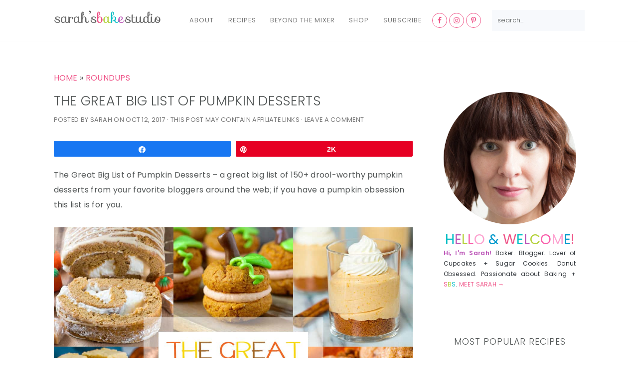

--- FILE ---
content_type: text/html; charset=UTF-8
request_url: https://sarahsbakestudio.com/great-big-list-pumpkin-desserts/
body_size: 119478
content:
<!DOCTYPE html>
<html lang="en-US">
<head ><meta charset="UTF-8" /><script>if(navigator.userAgent.match(/MSIE|Internet Explorer/i)||navigator.userAgent.match(/Trident\/7\..*?rv:11/i)){var href=document.location.href;if(!href.match(/[?&]nowprocket/)){if(href.indexOf("?")==-1){if(href.indexOf("#")==-1){document.location.href=href+"?nowprocket=1"}else{document.location.href=href.replace("#","?nowprocket=1#")}}else{if(href.indexOf("#")==-1){document.location.href=href+"&nowprocket=1"}else{document.location.href=href.replace("#","&nowprocket=1#")}}}}</script><script>(()=>{class RocketLazyLoadScripts{constructor(){this.v="2.0.4",this.userEvents=["keydown","keyup","mousedown","mouseup","mousemove","mouseover","mouseout","touchmove","touchstart","touchend","touchcancel","wheel","click","dblclick","input"],this.attributeEvents=["onblur","onclick","oncontextmenu","ondblclick","onfocus","onmousedown","onmouseenter","onmouseleave","onmousemove","onmouseout","onmouseover","onmouseup","onmousewheel","onscroll","onsubmit"]}async t(){this.i(),this.o(),/iP(ad|hone)/.test(navigator.userAgent)&&this.h(),this.u(),this.l(this),this.m(),this.k(this),this.p(this),this._(),await Promise.all([this.R(),this.L()]),this.lastBreath=Date.now(),this.S(this),this.P(),this.D(),this.O(),this.M(),await this.C(this.delayedScripts.normal),await this.C(this.delayedScripts.defer),await this.C(this.delayedScripts.async),await this.T(),await this.F(),await this.j(),await this.A(),window.dispatchEvent(new Event("rocket-allScriptsLoaded")),this.everythingLoaded=!0,this.lastTouchEnd&&await new Promise(t=>setTimeout(t,500-Date.now()+this.lastTouchEnd)),this.I(),this.H(),this.U(),this.W()}i(){this.CSPIssue=sessionStorage.getItem("rocketCSPIssue"),document.addEventListener("securitypolicyviolation",t=>{this.CSPIssue||"script-src-elem"!==t.violatedDirective||"data"!==t.blockedURI||(this.CSPIssue=!0,sessionStorage.setItem("rocketCSPIssue",!0))},{isRocket:!0})}o(){window.addEventListener("pageshow",t=>{this.persisted=t.persisted,this.realWindowLoadedFired=!0},{isRocket:!0}),window.addEventListener("pagehide",()=>{this.onFirstUserAction=null},{isRocket:!0})}h(){let t;function e(e){t=e}window.addEventListener("touchstart",e,{isRocket:!0}),window.addEventListener("touchend",function i(o){o.changedTouches[0]&&t.changedTouches[0]&&Math.abs(o.changedTouches[0].pageX-t.changedTouches[0].pageX)<10&&Math.abs(o.changedTouches[0].pageY-t.changedTouches[0].pageY)<10&&o.timeStamp-t.timeStamp<200&&(window.removeEventListener("touchstart",e,{isRocket:!0}),window.removeEventListener("touchend",i,{isRocket:!0}),"INPUT"===o.target.tagName&&"text"===o.target.type||(o.target.dispatchEvent(new TouchEvent("touchend",{target:o.target,bubbles:!0})),o.target.dispatchEvent(new MouseEvent("mouseover",{target:o.target,bubbles:!0})),o.target.dispatchEvent(new PointerEvent("click",{target:o.target,bubbles:!0,cancelable:!0,detail:1,clientX:o.changedTouches[0].clientX,clientY:o.changedTouches[0].clientY})),event.preventDefault()))},{isRocket:!0})}q(t){this.userActionTriggered||("mousemove"!==t.type||this.firstMousemoveIgnored?"keyup"===t.type||"mouseover"===t.type||"mouseout"===t.type||(this.userActionTriggered=!0,this.onFirstUserAction&&this.onFirstUserAction()):this.firstMousemoveIgnored=!0),"click"===t.type&&t.preventDefault(),t.stopPropagation(),t.stopImmediatePropagation(),"touchstart"===this.lastEvent&&"touchend"===t.type&&(this.lastTouchEnd=Date.now()),"click"===t.type&&(this.lastTouchEnd=0),this.lastEvent=t.type,t.composedPath&&t.composedPath()[0].getRootNode()instanceof ShadowRoot&&(t.rocketTarget=t.composedPath()[0]),this.savedUserEvents.push(t)}u(){this.savedUserEvents=[],this.userEventHandler=this.q.bind(this),this.userEvents.forEach(t=>window.addEventListener(t,this.userEventHandler,{passive:!1,isRocket:!0})),document.addEventListener("visibilitychange",this.userEventHandler,{isRocket:!0})}U(){this.userEvents.forEach(t=>window.removeEventListener(t,this.userEventHandler,{passive:!1,isRocket:!0})),document.removeEventListener("visibilitychange",this.userEventHandler,{isRocket:!0}),this.savedUserEvents.forEach(t=>{(t.rocketTarget||t.target).dispatchEvent(new window[t.constructor.name](t.type,t))})}m(){const t="return false",e=Array.from(this.attributeEvents,t=>"data-rocket-"+t),i="["+this.attributeEvents.join("],[")+"]",o="[data-rocket-"+this.attributeEvents.join("],[data-rocket-")+"]",s=(e,i,o)=>{o&&o!==t&&(e.setAttribute("data-rocket-"+i,o),e["rocket"+i]=new Function("event",o),e.setAttribute(i,t))};new MutationObserver(t=>{for(const n of t)"attributes"===n.type&&(n.attributeName.startsWith("data-rocket-")||this.everythingLoaded?n.attributeName.startsWith("data-rocket-")&&this.everythingLoaded&&this.N(n.target,n.attributeName.substring(12)):s(n.target,n.attributeName,n.target.getAttribute(n.attributeName))),"childList"===n.type&&n.addedNodes.forEach(t=>{if(t.nodeType===Node.ELEMENT_NODE)if(this.everythingLoaded)for(const i of[t,...t.querySelectorAll(o)])for(const t of i.getAttributeNames())e.includes(t)&&this.N(i,t.substring(12));else for(const e of[t,...t.querySelectorAll(i)])for(const t of e.getAttributeNames())this.attributeEvents.includes(t)&&s(e,t,e.getAttribute(t))})}).observe(document,{subtree:!0,childList:!0,attributeFilter:[...this.attributeEvents,...e]})}I(){this.attributeEvents.forEach(t=>{document.querySelectorAll("[data-rocket-"+t+"]").forEach(e=>{this.N(e,t)})})}N(t,e){const i=t.getAttribute("data-rocket-"+e);i&&(t.setAttribute(e,i),t.removeAttribute("data-rocket-"+e))}k(t){Object.defineProperty(HTMLElement.prototype,"onclick",{get(){return this.rocketonclick||null},set(e){this.rocketonclick=e,this.setAttribute(t.everythingLoaded?"onclick":"data-rocket-onclick","this.rocketonclick(event)")}})}S(t){function e(e,i){let o=e[i];e[i]=null,Object.defineProperty(e,i,{get:()=>o,set(s){t.everythingLoaded?o=s:e["rocket"+i]=o=s}})}e(document,"onreadystatechange"),e(window,"onload"),e(window,"onpageshow");try{Object.defineProperty(document,"readyState",{get:()=>t.rocketReadyState,set(e){t.rocketReadyState=e},configurable:!0}),document.readyState="loading"}catch(t){console.log("WPRocket DJE readyState conflict, bypassing")}}l(t){this.originalAddEventListener=EventTarget.prototype.addEventListener,this.originalRemoveEventListener=EventTarget.prototype.removeEventListener,this.savedEventListeners=[],EventTarget.prototype.addEventListener=function(e,i,o){o&&o.isRocket||!t.B(e,this)&&!t.userEvents.includes(e)||t.B(e,this)&&!t.userActionTriggered||e.startsWith("rocket-")||t.everythingLoaded?t.originalAddEventListener.call(this,e,i,o):(t.savedEventListeners.push({target:this,remove:!1,type:e,func:i,options:o}),"mouseenter"!==e&&"mouseleave"!==e||t.originalAddEventListener.call(this,e,t.savedUserEvents.push,o))},EventTarget.prototype.removeEventListener=function(e,i,o){o&&o.isRocket||!t.B(e,this)&&!t.userEvents.includes(e)||t.B(e,this)&&!t.userActionTriggered||e.startsWith("rocket-")||t.everythingLoaded?t.originalRemoveEventListener.call(this,e,i,o):t.savedEventListeners.push({target:this,remove:!0,type:e,func:i,options:o})}}J(t,e){this.savedEventListeners=this.savedEventListeners.filter(i=>{let o=i.type,s=i.target||window;return e!==o||t!==s||(this.B(o,s)&&(i.type="rocket-"+o),this.$(i),!1)})}H(){EventTarget.prototype.addEventListener=this.originalAddEventListener,EventTarget.prototype.removeEventListener=this.originalRemoveEventListener,this.savedEventListeners.forEach(t=>this.$(t))}$(t){t.remove?this.originalRemoveEventListener.call(t.target,t.type,t.func,t.options):this.originalAddEventListener.call(t.target,t.type,t.func,t.options)}p(t){let e;function i(e){return t.everythingLoaded?e:e.split(" ").map(t=>"load"===t||t.startsWith("load.")?"rocket-jquery-load":t).join(" ")}function o(o){function s(e){const s=o.fn[e];o.fn[e]=o.fn.init.prototype[e]=function(){return this[0]===window&&t.userActionTriggered&&("string"==typeof arguments[0]||arguments[0]instanceof String?arguments[0]=i(arguments[0]):"object"==typeof arguments[0]&&Object.keys(arguments[0]).forEach(t=>{const e=arguments[0][t];delete arguments[0][t],arguments[0][i(t)]=e})),s.apply(this,arguments),this}}if(o&&o.fn&&!t.allJQueries.includes(o)){const e={DOMContentLoaded:[],"rocket-DOMContentLoaded":[]};for(const t in e)document.addEventListener(t,()=>{e[t].forEach(t=>t())},{isRocket:!0});o.fn.ready=o.fn.init.prototype.ready=function(i){function s(){parseInt(o.fn.jquery)>2?setTimeout(()=>i.bind(document)(o)):i.bind(document)(o)}return"function"==typeof i&&(t.realDomReadyFired?!t.userActionTriggered||t.fauxDomReadyFired?s():e["rocket-DOMContentLoaded"].push(s):e.DOMContentLoaded.push(s)),o([])},s("on"),s("one"),s("off"),t.allJQueries.push(o)}e=o}t.allJQueries=[],o(window.jQuery),Object.defineProperty(window,"jQuery",{get:()=>e,set(t){o(t)}})}P(){const t=new Map;document.write=document.writeln=function(e){const i=document.currentScript,o=document.createRange(),s=i.parentElement;let n=t.get(i);void 0===n&&(n=i.nextSibling,t.set(i,n));const c=document.createDocumentFragment();o.setStart(c,0),c.appendChild(o.createContextualFragment(e)),s.insertBefore(c,n)}}async R(){return new Promise(t=>{this.userActionTriggered?t():this.onFirstUserAction=t})}async L(){return new Promise(t=>{document.addEventListener("DOMContentLoaded",()=>{this.realDomReadyFired=!0,t()},{isRocket:!0})})}async j(){return this.realWindowLoadedFired?Promise.resolve():new Promise(t=>{window.addEventListener("load",t,{isRocket:!0})})}M(){this.pendingScripts=[];this.scriptsMutationObserver=new MutationObserver(t=>{for(const e of t)e.addedNodes.forEach(t=>{"SCRIPT"!==t.tagName||t.noModule||t.isWPRocket||this.pendingScripts.push({script:t,promise:new Promise(e=>{const i=()=>{const i=this.pendingScripts.findIndex(e=>e.script===t);i>=0&&this.pendingScripts.splice(i,1),e()};t.addEventListener("load",i,{isRocket:!0}),t.addEventListener("error",i,{isRocket:!0}),setTimeout(i,1e3)})})})}),this.scriptsMutationObserver.observe(document,{childList:!0,subtree:!0})}async F(){await this.X(),this.pendingScripts.length?(await this.pendingScripts[0].promise,await this.F()):this.scriptsMutationObserver.disconnect()}D(){this.delayedScripts={normal:[],async:[],defer:[]},document.querySelectorAll("script[type$=rocketlazyloadscript]").forEach(t=>{t.hasAttribute("data-rocket-src")?t.hasAttribute("async")&&!1!==t.async?this.delayedScripts.async.push(t):t.hasAttribute("defer")&&!1!==t.defer||"module"===t.getAttribute("data-rocket-type")?this.delayedScripts.defer.push(t):this.delayedScripts.normal.push(t):this.delayedScripts.normal.push(t)})}async _(){await this.L();let t=[];document.querySelectorAll("script[type$=rocketlazyloadscript][data-rocket-src]").forEach(e=>{let i=e.getAttribute("data-rocket-src");if(i&&!i.startsWith("data:")){i.startsWith("//")&&(i=location.protocol+i);try{const o=new URL(i).origin;o!==location.origin&&t.push({src:o,crossOrigin:e.crossOrigin||"module"===e.getAttribute("data-rocket-type")})}catch(t){}}}),t=[...new Map(t.map(t=>[JSON.stringify(t),t])).values()],this.Y(t,"preconnect")}async G(t){if(await this.K(),!0!==t.noModule||!("noModule"in HTMLScriptElement.prototype))return new Promise(e=>{let i;function o(){(i||t).setAttribute("data-rocket-status","executed"),e()}try{if(navigator.userAgent.includes("Firefox/")||""===navigator.vendor||this.CSPIssue)i=document.createElement("script"),[...t.attributes].forEach(t=>{let e=t.nodeName;"type"!==e&&("data-rocket-type"===e&&(e="type"),"data-rocket-src"===e&&(e="src"),i.setAttribute(e,t.nodeValue))}),t.text&&(i.text=t.text),t.nonce&&(i.nonce=t.nonce),i.hasAttribute("src")?(i.addEventListener("load",o,{isRocket:!0}),i.addEventListener("error",()=>{i.setAttribute("data-rocket-status","failed-network"),e()},{isRocket:!0}),setTimeout(()=>{i.isConnected||e()},1)):(i.text=t.text,o()),i.isWPRocket=!0,t.parentNode.replaceChild(i,t);else{const i=t.getAttribute("data-rocket-type"),s=t.getAttribute("data-rocket-src");i?(t.type=i,t.removeAttribute("data-rocket-type")):t.removeAttribute("type"),t.addEventListener("load",o,{isRocket:!0}),t.addEventListener("error",i=>{this.CSPIssue&&i.target.src.startsWith("data:")?(console.log("WPRocket: CSP fallback activated"),t.removeAttribute("src"),this.G(t).then(e)):(t.setAttribute("data-rocket-status","failed-network"),e())},{isRocket:!0}),s?(t.fetchPriority="high",t.removeAttribute("data-rocket-src"),t.src=s):t.src="data:text/javascript;base64,"+window.btoa(unescape(encodeURIComponent(t.text)))}}catch(i){t.setAttribute("data-rocket-status","failed-transform"),e()}});t.setAttribute("data-rocket-status","skipped")}async C(t){const e=t.shift();return e?(e.isConnected&&await this.G(e),this.C(t)):Promise.resolve()}O(){this.Y([...this.delayedScripts.normal,...this.delayedScripts.defer,...this.delayedScripts.async],"preload")}Y(t,e){this.trash=this.trash||[];let i=!0;var o=document.createDocumentFragment();t.forEach(t=>{const s=t.getAttribute&&t.getAttribute("data-rocket-src")||t.src;if(s&&!s.startsWith("data:")){const n=document.createElement("link");n.href=s,n.rel=e,"preconnect"!==e&&(n.as="script",n.fetchPriority=i?"high":"low"),t.getAttribute&&"module"===t.getAttribute("data-rocket-type")&&(n.crossOrigin=!0),t.crossOrigin&&(n.crossOrigin=t.crossOrigin),t.integrity&&(n.integrity=t.integrity),t.nonce&&(n.nonce=t.nonce),o.appendChild(n),this.trash.push(n),i=!1}}),document.head.appendChild(o)}W(){this.trash.forEach(t=>t.remove())}async T(){try{document.readyState="interactive"}catch(t){}this.fauxDomReadyFired=!0;try{await this.K(),this.J(document,"readystatechange"),document.dispatchEvent(new Event("rocket-readystatechange")),await this.K(),document.rocketonreadystatechange&&document.rocketonreadystatechange(),await this.K(),this.J(document,"DOMContentLoaded"),document.dispatchEvent(new Event("rocket-DOMContentLoaded")),await this.K(),this.J(window,"DOMContentLoaded"),window.dispatchEvent(new Event("rocket-DOMContentLoaded"))}catch(t){console.error(t)}}async A(){try{document.readyState="complete"}catch(t){}try{await this.K(),this.J(document,"readystatechange"),document.dispatchEvent(new Event("rocket-readystatechange")),await this.K(),document.rocketonreadystatechange&&document.rocketonreadystatechange(),await this.K(),this.J(window,"load"),window.dispatchEvent(new Event("rocket-load")),await this.K(),window.rocketonload&&window.rocketonload(),await this.K(),this.allJQueries.forEach(t=>t(window).trigger("rocket-jquery-load")),await this.K(),this.J(window,"pageshow");const t=new Event("rocket-pageshow");t.persisted=this.persisted,window.dispatchEvent(t),await this.K(),window.rocketonpageshow&&window.rocketonpageshow({persisted:this.persisted})}catch(t){console.error(t)}}async K(){Date.now()-this.lastBreath>45&&(await this.X(),this.lastBreath=Date.now())}async X(){return document.hidden?new Promise(t=>setTimeout(t)):new Promise(t=>requestAnimationFrame(t))}B(t,e){return e===document&&"readystatechange"===t||(e===document&&"DOMContentLoaded"===t||(e===window&&"DOMContentLoaded"===t||(e===window&&"load"===t||e===window&&"pageshow"===t)))}static run(){(new RocketLazyLoadScripts).t()}}RocketLazyLoadScripts.run()})();</script>

<meta name="viewport" content="width=device-width, initial-scale=1" />
<meta name='robots' content='index, follow, max-image-preview:large, max-snippet:-1, max-video-preview:-1' />

<!-- Social Warfare v4.5.6 https://warfareplugins.com - BEGINNING OF OUTPUT -->
<meta property="og:description" content="A great big list of 150+ drool-worthy pumpkin desserts.">
<meta property="og:title" content="The Great Big List of Pumpkin Desserts">
<meta property="article_author" content="https://www.facebook.com/SarahsBakeStudio">
<meta property="article_publisher" content="https://www.facebook.com/SarahsBakeStudio">
<meta property="og:image" content="https://sarahsbakestudio.com/wp-content/uploads/2017/10/The-Great-Big-List-Of-Pumpkin-Desserts-FB.jpg">
<meta property="fb:app_id" content="529576650555031">
<meta property="og:type" content="article">
<meta property="og:url" content="https://sarahsbakestudio.com/great-big-list-pumpkin-desserts/">
<meta property="og:site_name" content="Sarahs Bake Studio">
<meta property="article:published_time" content="2017-10-12T00:00:48-05:00">
<meta property="article:modified_time" content="2022-11-10T09:01:54-06:00">
<meta property="og:updated_time" content="2022-11-10T09:01:54-06:00">
<meta name="twitter:title" content="The Great Big List of Pumpkin Desserts">
<meta name="twitter:description" content="A great big list of 150+ drool-worthy pumpkin desserts.">
<meta name="twitter:image" content="https://sarahsbakestudio.com/wp-content/uploads/2017/10/The-Great-Big-List-Of-Pumpkin-Desserts-FB.jpg">
<meta name="twitter:card" content="summary_large_image">
<style></style>
<!-- Social Warfare v4.5.6 https://warfareplugins.com - END OF OUTPUT -->


	<!-- This site is optimized with the Yoast SEO Premium plugin v26.6 (Yoast SEO v26.6) - https://yoast.com/wordpress/plugins/seo/ -->
	<title>The Great Big List of Pumpkin Desserts &#8226; Sarahs Bake Studio</title>
<style id="wpr-usedcss">img:is([sizes=auto i],[sizes^="auto," i]){contain-intrinsic-size:3000px 1500px}@font-face{font-family:sw-icon-font;src:url("https://sarahsbakestudio.com/wp-content/plugins/social-warfare/assets/fonts/sw-icon-font.eot?ver=4.5.4");src:url("https://sarahsbakestudio.com/wp-content/plugins/social-warfare/assets/fonts/sw-icon-font.eot?ver=4.5.4#iefix") format("embedded-opentype"),url("https://sarahsbakestudio.com/wp-content/plugins/social-warfare/assets/fonts/sw-icon-font.woff?ver=4.5.4") format("woff"),url("https://sarahsbakestudio.com/wp-content/plugins/social-warfare/assets/fonts/sw-icon-font.ttf?ver=4.5.4") format("truetype"),url("https://sarahsbakestudio.com/wp-content/plugins/social-warfare/assets/fonts/sw-icon-font.svg?ver=4.5.4#1445203416") format("svg");font-weight:400;font-style:normal;font-display:swap}html{font-family:sans-serif;-webkit-text-size-adjust:100%;-ms-text-size-adjust:100%}body{margin:0}article,aside,details,figcaption,figure,footer,header,hgroup,main,nav,section,summary{display:block}audio,progress,video{display:inline-block;vertical-align:baseline}audio:not([controls]){display:none;height:0}[hidden],template{display:none}a{background-color:transparent}a:active,a:hover{outline:0}abbr[title]{border-bottom:1px dotted}strong{font-weight:700}dfn{font-style:italic}h1{font-size:2em;margin:.67em 0}mark{background:#ff0;color:#515555}small{font-size:80%}sub,sup{font-size:80%;line-height:0;position:relative;vertical-align:baseline}sup{top:-.5em}sub{bottom:-.25em}img{border:0}a img:hover{opacity:.7}svg:not(:root){overflow:hidden}hr{-moz-box-sizing:content-box;-webkit-box-sizing:content-box;box-sizing:content-box;height:0}pre{overflow:auto}code,kbd,pre,samp{font-family:monospace,monospace;font-size:1em;white-space:pre-line;box-shadow:1px 1px 3px #ccc;padding:17px;margin:17px 0}button,input,optgroup,select,textarea{color:inherit;font:inherit;margin:0}button{overflow:visible}button{text-transform:none}select{text-transform:none;font-family:sans-serif}button,html input[type=button],input[type=submit]{cursor:pointer;-webkit-appearance:button}button[disabled],html input[disabled]{cursor:default}button::-moz-focus-inner,input::-moz-focus-inner{border:0;padding:0}input{line-height:normal}input[type=checkbox],input[type=radio]{-moz-box-sizing:border-box;-webkit-box-sizing:border-box;box-sizing:border-box;padding:0}input[type=number]::-webkit-inner-spin-button,input[type=number]::-webkit-outer-spin-button{height:auto}input[type=search]{-moz-box-sizing:content-box;-webkit-box-sizing:content-box;box-sizing:content-box;-webkit-appearance:textfield}input[type=search]::-webkit-search-cancel-button,input[type=search]::-webkit-search-decoration{-webkit-appearance:none}fieldset{border:1px solid silver;margin:0 2px;padding:.35em .625em .75em}legend{border:0;padding:0}textarea{overflow:auto}optgroup{font-weight:700}table{border-collapse:collapse;border-spacing:0}td,th{padding:0}*,input[type=search]{-moz-box-sizing:border-box;-webkit-box-sizing:border-box;box-sizing:border-box}.comment-respond:after,.entry-content:after,.entry:after,.footer-widgets:after,.nav-primary:after,.site-container:after,.site-footer:after,.site-header:after,.site-inner:after,.widget-area:after,.widget:after,.wrap:after{clear:both;content:" ";display:table}body{background-color:#fff;color:#515555;font-family:Rubik,sans-serif;font-size:100%;letter-spacing:.3px;line-height:1.875;margin:0}.button,.header-image .site-title>a,.header-image .title-area,.site-header,a,button,input:focus,input[type=button],input[type=submit],textarea:focus{-webkit-transition:background-color .2s ease-in-out,color .2s ease-in-out;transition:background-color .2s ease-in-out,color .2s ease-in-out}a{color:#ba4d2f}a:focus,a:hover{color:#bbb;text-decoration:none}p{margin:0 0 30px;padding:0}ol,ul{margin:0;padding:0}li{list-style-type:none}hr{border:0;border-collapse:collapse;border-top:1px solid #eee;clear:both;margin:1em 0}strong{font-weight:600}cite,em,i{font-style:italic}mark{background-color:#ddd;color:#515555}blockquote{border-bottom:1px solid #eee;border-top:1px solid #eee;color:#333;font-size:130%;margin:77px 37px;padding-bottom:37px;text-align:center}blockquote::before{background:#f9eee5;-webkit-border-radius:100%;border-radius:100%;content:"\201C";display:table;font-family:'Times New Roman',serif;font-size:57px;height:0;line-height:1;margin:-37px auto 37px;padding:17px 15px 0;position:relative;text-align:center;width:47px}h1,h2,h3,h4,h5,h6{font-family:Karma,Helvetica,Arial,sans-serif;font-weight:300;line-height:1.3;margin:0 0 10px}h1{font-size:2em}h2{font-size:1.625em}h3{font-size:1.375em}.comment-respond h3{font-size:37px;text-align:center}.comment-respond h3::after{border-bottom:1px solid #515555;content:"";display:block;margin:0 auto 40px;padding-bottom:40px;width:7%}h4{font-size:1.125em}.entry-content h2,.entry-content h3,.entry-content h4{margin-bottom:21px;margin-top:37px}h5{font-size:1em}h6{font-size:1em}embed,iframe,img,object,video{max-width:100%}img{height:auto}figure{margin:0}figcaption{text-align:center}input,input[type=search],select,textarea{background-color:#fff;border:1px solid #eee;-webkit-border-radius:0;border-radius:0;color:#515555;font-weight:300;line-height:1.625;padding:13px;width:100%}input[type=search]{-webkit-appearance:none}input:focus,input[type=search]:focus,textarea:focus{border:1px solid #999;outline:0}input[type=checkbox],input[type=image],input[type=radio]{width:auto}::-moz-placeholder{color:#515555;opacity:1}::-webkit-input-placeholder{color:#515555}.button,button,input[type=button],input[type=submit]{background-color:transparent;border:1px solid #ba4d2f;color:#ba4d2f;cursor:pointer;font-family:Rubik,sans-serif;font-weight:400;letter-spacing:2px;line-height:1;padding:17px 21px;text-decoration:none;text-transform:uppercase;white-space:normal;width:auto}.button{display:inline-block;margin-bottom:5px;margin-top:5px}a.button.small,button.small,input[type=button].small,input[type=submit].small{padding:15px 20px}.button:focus,.button:hover,button:focus,button:hover,input:focus[type=button],input:focus[type=submit],input:hover[type=button],input:hover[type=submit]{background-color:#ba4d2f;color:#fff}.site-container button:disabled,.site-container button:disabled:hover,.site-container input:disabled,.site-container input:disabled:hover,.site-container input[type=button]:disabled,.site-container input[type=button]:disabled:hover,.site-container input[type=submit]:disabled,.site-container input[type=submit]:disabled:hover{background-color:#f7f9fc;border-width:0;-webkit-box-shadow:none;box-shadow:none;color:#333;cursor:not-allowed}input[type=search]::-webkit-search-cancel-button,input[type=search]::-webkit-search-results-button{display:none}table{border-collapse:collapse;border-spacing:0;line-height:2;margin-bottom:40px;width:100%;word-break:break-all}tbody{border-bottom:1px solid #ccc}td,th{text-align:left}td{border-top:1px solid #ccc;padding:6px}th{font-weight:400;padding:0 6px}td:first-child,th:first-child{padding-left:0}.screen-reader-shortcut,.screen-reader-text,.screen-reader-text span{border:0;clip:rect(0,0,0,0);height:1px;overflow:hidden;position:absolute!important;width:1px;word-wrap:normal!important}.genesis-nav-menu .search input[type=submit]:focus,.screen-reader-shortcut:focus,.screen-reader-text:focus{background-color:#fff;-webkit-box-shadow:0 0 2px 2px rgba(0,0,0,.6);box-shadow:0 0 2px 2px rgba(0,0,0,.6);clip:auto!important;color:#515555;display:block;font-size:1em;font-weight:700;height:auto;padding:15px 23px 14px;text-decoration:none;width:auto;z-index:100000}.site-container{margin:0 auto}.content-sidebar-wrap,.site-inner,.wrap{margin:0 auto;max-width:1140px}.site-inner{background:#fff;margin:10px auto;padding:15px}.content{float:right;position:relative;width:720px}.content-sidebar .content{float:left}.sidebar{float:right;width:300px}.first{clear:both;margin-left:0}a.aligncenter img{display:block;margin:0 auto;text-align:center}.alignleft{float:left;text-align:left}a.alignleft{max-width:100%}.aligncenter,.aligncenter img{display:block;margin:0 auto 24px;text-align:center}a.alignleft,img.alignleft{margin:0 20px 20px 0}.search-form{overflow:hidden;position:relative}.entry-content .search-form{margin-bottom:40px;margin-top:20px}.search-form input{background:url("https://sarahsbakestudio.com/wp-content/themes/seasonedpro-v444/images/search.svg") center right 10px no-repeat #fdf8f5;-webkit-background-size:contain;background-size:19px 19px;border:0;border-bottom:1px solid #fff;padding:11px}.search-form input:focus,.search-form input:hover{border:0;border-bottom:2px solid #515555}.search-form input[type=submit]{border:0;clip:rect(0,0,0,0);height:1px;margin:-1px;padding:0;position:absolute;width:1px}.breadcrumb{margin:10px 0}.entry-title{font-weight:300}.page .entry-title{margin-bottom:37px}.entry-title,.entry-title a{color:#515555;text-decoration:none}.entry-title a:focus,.entry-title a:hover{color:#ba4d2f}.widget{margin-bottom:37px;word-wrap:break-word}.widget p:last-of-type,.widget ul>li:last-of-type,.widget-area .widget:last-of-type{margin-bottom:0}.content .widget ul>li{margin-bottom:11px;padding-bottom:11px}.widget ul>li:last-of-type{padding-bottom:0}.widget ol>li{list-style-position:inside;list-style-type:decimal;padding-left:20px;text-indent:-20px}.widget li li{border:0;margin:0 0 0 31px;padding:0}.genesis-skip-link{margin:0}.genesis-skip-link li{height:0;list-style:none;width:0}@media only screen and (min-width:1023px){.site-inner{margin:20px auto 0;padding:27px 37.5px}}.site-header{background:#fff;border-bottom:1px solid #eee;min-height:55px;padding:11px 37px;top:0;text-align:center;width:100%;z-index:9999}.site-header .wrap{margin:0 auto;max-width:1065px}.site-header>.wrap>*{-webkit-transition:.4s ease-in-out;transition:all .4s ease-in-out}.title-area{float:left;padding-bottom:7px;padding-top:7px}.header-image .title-area{height:60px;margin-top:5px;padding:0;width:215px}.site-title{font-size:2em;font-weight:300;line-height:1;margin:10px 0 0}.site-title a{color:#515555;text-decoration:none}.site-title a:focus,.site-title a:hover{color:#ba4d2f;text-decoration:none}.genesis-nav-menu{clear:both;line-height:1;width:100%}.genesis-nav-menu li{float:none;list-style-type:none}.genesis-nav-menu li li{margin-left:0}.genesis-nav-menu .menu-item{display:inline-block;text-align:left;min-height:52px}.genesis-nav-menu .menu-item:focus,.genesis-nav-menu .menu-item:hover{position:relative}.genesis-nav-menu a{color:#333;display:block;font-family:Rubik,sans-serif;font-weight:400;letter-spacing:1px;padding:25px 15px}.genesis-nav-menu a:focus,.genesis-nav-menu a:hover{color:#ba4d2f}.genesis-nav-menu .sub-menu{background:0 0;opacity:0;position:absolute;left:-9999px;-webkit-transition:opacity .5s ease-in-out;transition:opacity .5s ease-in-out;width:160px;z-index:99}.genesis-nav-menu .sub-menu:before{border-bottom:5px solid #f7f9fc;border-left:5px solid transparent;border-right:5px solid transparent;content:" ";height:0;position:absolute;top:0;left:15px;width:0}.genesis-nav-menu .sub-menu .sub-menu:before{display:none}.genesis-nav-menu>.menu-item>.sub-menu{padding-top:5px}.genesis-nav-menu>.menu-item>.sub-menu>.menu-item:first-child{-webkit-border-radius:1px 1px 0 0;border-radius:1px 1px 0 0}.genesis-nav-menu .sub-menu a,.genesis-nav-menu>.menu-item .sub-menu>.menu-item:first-child,.genesis-nav-menu>.menu-item>.sub-menu>.menu-item:last-child{background-color:#f7f9fc}.genesis-nav-menu>.menu-item .sub-menu>.menu-item:first-child{padding-top:5px}.genesis-nav-menu>.menu-item>.sub-menu>.menu-item:last-child{-webkit-border-radius:0 0 1px 1px;border-radius:0 0 1px 1px}.genesis-nav-menu>.menu-item .sub-menu>.menu-item:last-child{padding-bottom:5px}.genesis-nav-menu .sub-menu a{letter-spacing:0;padding:12px 15px;position:relative;text-transform:none;width:170px}.genesis-nav-menu .sub-menu .sub-menu{margin:-42px 0 0 170px}.genesis-nav-menu .menu-item:hover{position:static}.genesis-nav-menu .menu-item:hover>.sub-menu{opacity:1;left:auto}.nav-primary{float:right;margin:0 auto;text-align:right;width:810px}.nav-primary .genesis-nav-menu .menu-item{vertical-align:middle}.nav-primary .genesis-nav-menu .sub-menu a{color:#333}.nav-primary .genesis-nav-menu .sub-menu li:last-child a{border-bottom:none;padding-right:0}.nav-primary .genesis-nav-menu .sub-menu a:focus,.nav-primary .genesis-nav-menu .sub-menu a:hover{background-color:#fff;color:#ba4d2f}.nav-primary .alignleft{float:left}#seasoned-social .simple-social-icons ul{padding:9px 0}.genesis-nav-menu .simple-social-icons{margin:0 3px;vertical-align:baseline}.genesis-nav-menu .simple-social-icons li{margin:0 2px!important}.genesis-nav-menu .search-form{display:inline-block;margin-left:17px;vertical-align:middle;width:auto}.menu .menu-item.sfHover,.menu .menu-item:focus{position:static}.menu .menu-item.sfHover>ul.sub-menu,.menu .menu-item>a:focus+ul.sub-menu{opacity:1;left:auto}.genesis-nav-menu .menu-item.sfHover>.sub-menu>.menu-item.sfHover>.sub-menu{margin-left:0;left:160px}.entry{margin-bottom:77px}.entry-content p:last-of-type{margin-bottom:0}.entry-content ol,.entry-content ul{margin-bottom:37px;margin-left:37px}.entry-content ol>li{list-style-type:decimal;margin-bottom:7px}.entry-content ul>li{list-style-type:disc;margin-bottom:7px}.entry-content ol ol,.entry-content ul ul{margin-bottom:0}p.center{text-align:center}p.entry-meta{color:#333;margin-bottom:31px}.entry-meta a{color:#333}.entry-meta a:focus,.entry-meta a:hover{color:#515555;text-decoration:none}.entry-footer{margin-top:27px}a.category{background:#f7f9fc;color:#333;line-height:37px;padding:3px 7px}a.category:hover{color:#515555}.comment-respond input[type=email],.comment-respond input[type=text],.comment-respond input[type=url]{width:100%}.comment-respond label{display:block;margin-right:12px}.sidebar{line-height:1.75}.sidebar .widget{margin-bottom:77px}.footer-widgets{background:#f9eee5;clear:both;display:block;overflow:hidden;padding:37px 5%}.footer-widgets .wrap{display:grid;max-width:1400px;width:100%;grid-gap:10px;grid-template-columns:[col] 32.5% [col] 32.5% [col] 32.5%;grid-template-rows:[row] auto [row] auto [row]}.footer-widgets .widget{margin-bottom:21px}.footer-widgets li{list-style-type:none;margin-bottom:6px;word-wrap:break-word}.footer-widgets img{margin:0}.footer-widgets .menu-item{margin-bottom:3px;padding-bottom:3px}.footer-widgets .menu-item a{color:#333}.footer-widgets .menu-item a:hover{color:#333}.site-footer{color:#333;font-family:Rubik,sans-serif;font-weight:300;letter-spacing:1px;padding:27px 0;text-align:center;text-transform:uppercase}.site-footer a{color:#333;text-decoration:none}.site-footer a:hover{color:#515555}@media only screen and (-webkit-min-device-pixel-ratio:1.5),only screen and (-moz-min-device-pixel-ratio:1.5),only screen and (-o-min-device-pixel-ratio:3/2),only screen and (min-device-pixel-ratio:1.5){.header-image .site-header{-webkit-background-size:contain!important;background-size:contain!important}}@media only screen and (max-width:1200px){.title-area{float:left}.nav-primary{float:none}.nav-primary .alignleft{float:none}nav{display:none;position:relative}.genesis-nav-menu{border:none}.genesis-nav-menu .menu-item{border-bottom:1px solid #eee;display:block;position:relative;text-align:left}.genesis-nav-menu .menu-item:focus,.genesis-nav-menu .menu-item:hover{position:relative}.genesis-nav-menu .sub-menu{border-top:1px solid #eee;clear:both;display:none;opacity:1;position:static;width:100%}.genesis-nav-menu .sub-menu:before{display:none}.genesis-nav-menu .sub-menu .menu-item:last-child{border-bottom:none}.genesis-nav-menu .sub-menu a{border:none;padding:16px 22px;position:relative;width:auto}.genesis-nav-menu .sub-menu a:focus,.genesis-nav-menu .sub-menu a:hover{background:#101010;opacity:1}.genesis-nav-menu .sub-menu .sub-menu{margin:0}.genesis-nav-menu .sub-menu .sub-menu a{padding-left:30px}.genesis-nav-menu .sub-menu .sub-menu .sub-menu a{padding-left:40px}.genesis-nav-menu .search-form{margin-left:0;width:100%}.genesis-nav-menu .search-form input{background:url(https://sarahsbakestudio.com/wp-content/themes/seasonedpro-v444/images/search.svg) center left 20px no-repeat #fff;-webkit-background-size:contain;background-size:19px 19px;padding:17px 17px 17px 47px}.seasoned-social{padding:17px 17px 17px 7px}.genesis-nav-menu .simple-social-icons ul.aligncenter{text-align:left}.site-header>.wrap{position:relative}.nav-primary{clear:left}#seasoned-social .simple-social-icons ul{padding:0!important}.genesis-nav-menu .menu-item.seasoned-search,.nav-primary .search-form input{border-bottom:none}}@media only screen and (max-width:1023px){.site-inner{max-width:720px}.content,.sidebar{width:100%}.site-header{padding-left:5%;padding-right:5%}.genesis-nav-menu>.menu-item .sub-menu>.menu-item:first-child{padding-top:0}.genesis-nav-menu>.menu-item .sub-menu>.menu-item:last-child{padding-bottom:5px}.content-sidebar .content{margin-bottom:77px}}@media only screen and (max-width:782px){.site-inner{max-width:100%;padding-left:5%;padding-right:5%}.first{clear:none;margin-left:2.2%;width:47.7%}.footer-widgets .wrap{display:block}}@media only screen and (min-width:1023px){.site-inner{margin:20px auto 0;padding:27px 37.5px}.genesis-nav-menu .menu-item{min-height:inherit}.genesis-nav-menu .sub-menu a,.genesis-nav-menu a{font-size:.8em}.genesis-nav-menu .search-form input{font-size:.8em}p.entry-meta{font-size:.8em}.footer-widgets .menu-item a{font-size:.8em}.entry-footer p.entry-meta{font-size:.8em}.sidebar{font-size:.8em}}.footer-widgets,blockquote::before{background:#f7f9fc}.genesis-nav-menu a:focus,.genesis-nav-menu a:hover,.nav-primary .genesis-nav-menu .sub-menu a:focus,.nav-primary .genesis-nav-menu .sub-menu a:hover{color:#ef5488}.button,button,input[type=button],input[type=submit]{border-color:#ef5488;color:#ef5488}.button:active,.button:focus,.button:hover,button:active,button:focus,button:hover,input[type=button]:active,input[type=button]:focus,input[type=button]:hover,input[type=submit]:active,input[type=submit]:focus,input[type=submit]:hover{background:#ef5488}body{font-family:Poppins,"Helvetica Neue",sans-serif}.genesis-nav-menu a,.site-footer{font-family:Poppins,"Helvetica Neue",sans-serif}.entry-title,.site-title,h1,h2,h3,h4,h5,h6{font-family:Poppins,"Helvetica Neue",sans-serif}.entry-title{font-family:Poppins,"Helvetica Neue",sans-serif;font-size:17px}.button,button,input[type=button],input[type=submit]{font-family:Poppins,"Helvetica Neue",sans-serif}:where(.wp-block-button__link){border-radius:9999px;box-shadow:none;padding:calc(.667em + 2px) calc(1.333em + 2px);text-decoration:none}:root :where(.wp-block-button .wp-block-button__link.is-style-outline),:root :where(.wp-block-button.is-style-outline>.wp-block-button__link){border:2px solid;padding:.667em 1.333em}:root :where(.wp-block-button .wp-block-button__link.is-style-outline:not(.has-text-color)),:root :where(.wp-block-button.is-style-outline>.wp-block-button__link:not(.has-text-color)){color:currentColor}:root :where(.wp-block-button .wp-block-button__link.is-style-outline:not(.has-background)),:root :where(.wp-block-button.is-style-outline>.wp-block-button__link:not(.has-background)){background-color:initial;background-image:none}:where(.wp-block-calendar table:not(.has-background) th){background:#ddd}:where(.wp-block-columns){margin-bottom:1.75em}:where(.wp-block-columns.has-background){padding:1.25em 2.375em}:where(.wp-block-post-comments input[type=submit]){border:none}:where(.wp-block-cover-image:not(.has-text-color)),:where(.wp-block-cover:not(.has-text-color)){color:#fff}:where(.wp-block-cover-image.is-light:not(.has-text-color)),:where(.wp-block-cover.is-light:not(.has-text-color)){color:#000}:root :where(.wp-block-cover h1:not(.has-text-color)),:root :where(.wp-block-cover h2:not(.has-text-color)),:root :where(.wp-block-cover h3:not(.has-text-color)),:root :where(.wp-block-cover h4:not(.has-text-color)),:root :where(.wp-block-cover h5:not(.has-text-color)),:root :where(.wp-block-cover h6:not(.has-text-color)),:root :where(.wp-block-cover p:not(.has-text-color)){color:inherit}:where(.wp-block-file){margin-bottom:1.5em}:where(.wp-block-file__button){border-radius:2em;display:inline-block;padding:.5em 1em}:where(.wp-block-file__button):is(a):active,:where(.wp-block-file__button):is(a):focus,:where(.wp-block-file__button):is(a):hover,:where(.wp-block-file__button):is(a):visited{box-shadow:none;color:#fff;opacity:.85;text-decoration:none}.wp-block-group{box-sizing:border-box}:where(.wp-block-group.wp-block-group-is-layout-constrained){position:relative}.wp-block-image a{display:inline-block}.wp-block-image img{box-sizing:border-box;height:auto;max-width:100%;vertical-align:bottom}@media (prefers-reduced-motion:no-preference){.wp-block-image img.hide{visibility:hidden}.wp-block-image img.show{animation:.4s show-content-image}}.wp-block-image[style*=border-radius] img,.wp-block-image[style*=border-radius]>a{border-radius:inherit}.wp-block-image.aligncenter{text-align:center}.wp-block-image .aligncenter,.wp-block-image .alignleft,.wp-block-image.aligncenter,.wp-block-image.alignleft{display:table}.wp-block-image .aligncenter>figcaption,.wp-block-image .alignleft>figcaption,.wp-block-image.aligncenter>figcaption,.wp-block-image.alignleft>figcaption{caption-side:bottom;display:table-caption}.wp-block-image .alignleft{float:left;margin:.5em 1em .5em 0}.wp-block-image .aligncenter{margin-left:auto;margin-right:auto}.wp-block-image :where(figcaption){margin-bottom:1em;margin-top:.5em}:root :where(.wp-block-image.is-style-rounded img,.wp-block-image .is-style-rounded img){border-radius:9999px}.wp-block-image figure{margin:0}@keyframes show-content-image{0%{visibility:hidden}99%{visibility:hidden}to{visibility:visible}}:where(.wp-block-latest-comments:not([style*=line-height] .wp-block-latest-comments__comment)){line-height:1.1}:where(.wp-block-latest-comments:not([style*=line-height] .wp-block-latest-comments__comment-excerpt p)){line-height:1.8}:root :where(.wp-block-latest-posts.is-grid){padding:0}:root :where(.wp-block-latest-posts.wp-block-latest-posts__list){padding-left:0}ol,ul{box-sizing:border-box}:root :where(.wp-block-list.has-background){padding:1.25em 2.375em}:where(.wp-block-navigation.has-background .wp-block-navigation-item a:not(.wp-element-button)),:where(.wp-block-navigation.has-background .wp-block-navigation-submenu a:not(.wp-element-button)){padding:.5em 1em}:where(.wp-block-navigation .wp-block-navigation__submenu-container .wp-block-navigation-item a:not(.wp-element-button)),:where(.wp-block-navigation .wp-block-navigation__submenu-container .wp-block-navigation-submenu a:not(.wp-element-button)),:where(.wp-block-navigation .wp-block-navigation__submenu-container .wp-block-navigation-submenu button.wp-block-navigation-item__content),:where(.wp-block-navigation .wp-block-navigation__submenu-container .wp-block-pages-list__item button.wp-block-navigation-item__content){padding:.5em 1em}:root :where(p.has-background){padding:1.25em 2.375em}:where(p.has-text-color:not(.has-link-color)) a{color:inherit}:where(.wp-block-post-comments-form) input:not([type=submit]),:where(.wp-block-post-comments-form) textarea{border:1px solid #949494;font-family:inherit;font-size:1em}:where(.wp-block-post-comments-form) input:where(:not([type=submit]):not([type=checkbox])),:where(.wp-block-post-comments-form) textarea{padding:calc(.667em + 2px)}:where(.wp-block-post-excerpt){box-sizing:border-box;margin-bottom:var(--wp--style--block-gap);margin-top:var(--wp--style--block-gap)}:where(.wp-block-preformatted.has-background){padding:1.25em 2.375em}:where(.wp-block-search__button){border:1px solid #ccc;padding:6px 10px}:where(.wp-block-search__input){font-family:inherit;font-size:inherit;font-style:inherit;font-weight:inherit;letter-spacing:inherit;line-height:inherit;text-transform:inherit}:where(.wp-block-search__button-inside .wp-block-search__inside-wrapper){border:1px solid #949494;box-sizing:border-box;padding:4px}:where(.wp-block-search__button-inside .wp-block-search__inside-wrapper) .wp-block-search__input{border:none;border-radius:0;padding:0 4px}:where(.wp-block-search__button-inside .wp-block-search__inside-wrapper) .wp-block-search__input:focus{outline:0}:where(.wp-block-search__button-inside .wp-block-search__inside-wrapper) :where(.wp-block-search__button){padding:4px 8px}:root :where(.wp-block-separator.is-style-dots){height:auto;line-height:1;text-align:center}:root :where(.wp-block-separator.is-style-dots):before{color:currentColor;content:"···";font-family:serif;font-size:1.5em;letter-spacing:2em;padding-left:2em}:root :where(.wp-block-site-logo.is-style-rounded){border-radius:9999px}:where(.wp-block-social-links:not(.is-style-logos-only)) .wp-social-link{background-color:#f0f0f0;color:#444}:where(.wp-block-social-links:not(.is-style-logos-only)) .wp-social-link-amazon{background-color:#f90;color:#fff}:where(.wp-block-social-links:not(.is-style-logos-only)) .wp-social-link-bandcamp{background-color:#1ea0c3;color:#fff}:where(.wp-block-social-links:not(.is-style-logos-only)) .wp-social-link-behance{background-color:#0757fe;color:#fff}:where(.wp-block-social-links:not(.is-style-logos-only)) .wp-social-link-bluesky{background-color:#0a7aff;color:#fff}:where(.wp-block-social-links:not(.is-style-logos-only)) .wp-social-link-codepen{background-color:#1e1f26;color:#fff}:where(.wp-block-social-links:not(.is-style-logos-only)) .wp-social-link-deviantart{background-color:#02e49b;color:#fff}:where(.wp-block-social-links:not(.is-style-logos-only)) .wp-social-link-dribbble{background-color:#e94c89;color:#fff}:where(.wp-block-social-links:not(.is-style-logos-only)) .wp-social-link-dropbox{background-color:#4280ff;color:#fff}:where(.wp-block-social-links:not(.is-style-logos-only)) .wp-social-link-etsy{background-color:#f45800;color:#fff}:where(.wp-block-social-links:not(.is-style-logos-only)) .wp-social-link-facebook{background-color:#0866ff;color:#fff}:where(.wp-block-social-links:not(.is-style-logos-only)) .wp-social-link-fivehundredpx{background-color:#000;color:#fff}:where(.wp-block-social-links:not(.is-style-logos-only)) .wp-social-link-flickr{background-color:#0461dd;color:#fff}:where(.wp-block-social-links:not(.is-style-logos-only)) .wp-social-link-foursquare{background-color:#e65678;color:#fff}:where(.wp-block-social-links:not(.is-style-logos-only)) .wp-social-link-github{background-color:#24292d;color:#fff}:where(.wp-block-social-links:not(.is-style-logos-only)) .wp-social-link-goodreads{background-color:#eceadd;color:#382110}:where(.wp-block-social-links:not(.is-style-logos-only)) .wp-social-link-google{background-color:#ea4434;color:#fff}:where(.wp-block-social-links:not(.is-style-logos-only)) .wp-social-link-gravatar{background-color:#1d4fc4;color:#fff}:where(.wp-block-social-links:not(.is-style-logos-only)) .wp-social-link-instagram{background-color:#f00075;color:#fff}:where(.wp-block-social-links:not(.is-style-logos-only)) .wp-social-link-lastfm{background-color:#e21b24;color:#fff}:where(.wp-block-social-links:not(.is-style-logos-only)) .wp-social-link-linkedin{background-color:#0d66c2;color:#fff}:where(.wp-block-social-links:not(.is-style-logos-only)) .wp-social-link-mastodon{background-color:#3288d4;color:#fff}:where(.wp-block-social-links:not(.is-style-logos-only)) .wp-social-link-medium{background-color:#000;color:#fff}:where(.wp-block-social-links:not(.is-style-logos-only)) .wp-social-link-meetup{background-color:#f6405f;color:#fff}:where(.wp-block-social-links:not(.is-style-logos-only)) .wp-social-link-patreon{background-color:#000;color:#fff}:where(.wp-block-social-links:not(.is-style-logos-only)) .wp-social-link-pinterest{background-color:#e60122;color:#fff}:where(.wp-block-social-links:not(.is-style-logos-only)) .wp-social-link-pocket{background-color:#ef4155;color:#fff}:where(.wp-block-social-links:not(.is-style-logos-only)) .wp-social-link-reddit{background-color:#ff4500;color:#fff}:where(.wp-block-social-links:not(.is-style-logos-only)) .wp-social-link-skype{background-color:#0478d7;color:#fff}:where(.wp-block-social-links:not(.is-style-logos-only)) .wp-social-link-snapchat{background-color:#fefc00;color:#fff;stroke:#000}:where(.wp-block-social-links:not(.is-style-logos-only)) .wp-social-link-soundcloud{background-color:#ff5600;color:#fff}:where(.wp-block-social-links:not(.is-style-logos-only)) .wp-social-link-spotify{background-color:#1bd760;color:#fff}:where(.wp-block-social-links:not(.is-style-logos-only)) .wp-social-link-telegram{background-color:#2aabee;color:#fff}:where(.wp-block-social-links:not(.is-style-logos-only)) .wp-social-link-threads{background-color:#000;color:#fff}:where(.wp-block-social-links:not(.is-style-logos-only)) .wp-social-link-tiktok{background-color:#000;color:#fff}:where(.wp-block-social-links:not(.is-style-logos-only)) .wp-social-link-tumblr{background-color:#011835;color:#fff}:where(.wp-block-social-links:not(.is-style-logos-only)) .wp-social-link-twitch{background-color:#6440a4;color:#fff}:where(.wp-block-social-links:not(.is-style-logos-only)) .wp-social-link-twitter{background-color:#1da1f2;color:#fff}:where(.wp-block-social-links:not(.is-style-logos-only)) .wp-social-link-vimeo{background-color:#1eb7ea;color:#fff}:where(.wp-block-social-links:not(.is-style-logos-only)) .wp-social-link-vk{background-color:#4680c2;color:#fff}:where(.wp-block-social-links:not(.is-style-logos-only)) .wp-social-link-wordpress{background-color:#3499cd;color:#fff}:where(.wp-block-social-links:not(.is-style-logos-only)) .wp-social-link-whatsapp{background-color:#25d366;color:#fff}:where(.wp-block-social-links:not(.is-style-logos-only)) .wp-social-link-x{background-color:#000;color:#fff}:where(.wp-block-social-links:not(.is-style-logos-only)) .wp-social-link-yelp{background-color:#d32422;color:#fff}:where(.wp-block-social-links:not(.is-style-logos-only)) .wp-social-link-youtube{background-color:red;color:#fff}:where(.wp-block-social-links.is-style-logos-only) .wp-social-link{background:0 0}:where(.wp-block-social-links.is-style-logos-only) .wp-social-link svg{height:1.25em;width:1.25em}:where(.wp-block-social-links.is-style-logos-only) .wp-social-link-amazon{color:#f90}:where(.wp-block-social-links.is-style-logos-only) .wp-social-link-bandcamp{color:#1ea0c3}:where(.wp-block-social-links.is-style-logos-only) .wp-social-link-behance{color:#0757fe}:where(.wp-block-social-links.is-style-logos-only) .wp-social-link-bluesky{color:#0a7aff}:where(.wp-block-social-links.is-style-logos-only) .wp-social-link-codepen{color:#1e1f26}:where(.wp-block-social-links.is-style-logos-only) .wp-social-link-deviantart{color:#02e49b}:where(.wp-block-social-links.is-style-logos-only) .wp-social-link-dribbble{color:#e94c89}:where(.wp-block-social-links.is-style-logos-only) .wp-social-link-dropbox{color:#4280ff}:where(.wp-block-social-links.is-style-logos-only) .wp-social-link-etsy{color:#f45800}:where(.wp-block-social-links.is-style-logos-only) .wp-social-link-facebook{color:#0866ff}:where(.wp-block-social-links.is-style-logos-only) .wp-social-link-fivehundredpx{color:#000}:where(.wp-block-social-links.is-style-logos-only) .wp-social-link-flickr{color:#0461dd}:where(.wp-block-social-links.is-style-logos-only) .wp-social-link-foursquare{color:#e65678}:where(.wp-block-social-links.is-style-logos-only) .wp-social-link-github{color:#24292d}:where(.wp-block-social-links.is-style-logos-only) .wp-social-link-goodreads{color:#382110}:where(.wp-block-social-links.is-style-logos-only) .wp-social-link-google{color:#ea4434}:where(.wp-block-social-links.is-style-logos-only) .wp-social-link-gravatar{color:#1d4fc4}:where(.wp-block-social-links.is-style-logos-only) .wp-social-link-instagram{color:#f00075}:where(.wp-block-social-links.is-style-logos-only) .wp-social-link-lastfm{color:#e21b24}:where(.wp-block-social-links.is-style-logos-only) .wp-social-link-linkedin{color:#0d66c2}:where(.wp-block-social-links.is-style-logos-only) .wp-social-link-mastodon{color:#3288d4}:where(.wp-block-social-links.is-style-logos-only) .wp-social-link-medium{color:#000}:where(.wp-block-social-links.is-style-logos-only) .wp-social-link-meetup{color:#f6405f}:where(.wp-block-social-links.is-style-logos-only) .wp-social-link-patreon{color:#000}:where(.wp-block-social-links.is-style-logos-only) .wp-social-link-pinterest{color:#e60122}:where(.wp-block-social-links.is-style-logos-only) .wp-social-link-pocket{color:#ef4155}:where(.wp-block-social-links.is-style-logos-only) .wp-social-link-reddit{color:#ff4500}:where(.wp-block-social-links.is-style-logos-only) .wp-social-link-skype{color:#0478d7}:where(.wp-block-social-links.is-style-logos-only) .wp-social-link-snapchat{color:#fff;stroke:#000}:where(.wp-block-social-links.is-style-logos-only) .wp-social-link-soundcloud{color:#ff5600}:where(.wp-block-social-links.is-style-logos-only) .wp-social-link-spotify{color:#1bd760}:where(.wp-block-social-links.is-style-logos-only) .wp-social-link-telegram{color:#2aabee}:where(.wp-block-social-links.is-style-logos-only) .wp-social-link-threads{color:#000}:where(.wp-block-social-links.is-style-logos-only) .wp-social-link-tiktok{color:#000}:where(.wp-block-social-links.is-style-logos-only) .wp-social-link-tumblr{color:#011835}:where(.wp-block-social-links.is-style-logos-only) .wp-social-link-twitch{color:#6440a4}:where(.wp-block-social-links.is-style-logos-only) .wp-social-link-twitter{color:#1da1f2}:where(.wp-block-social-links.is-style-logos-only) .wp-social-link-vimeo{color:#1eb7ea}:where(.wp-block-social-links.is-style-logos-only) .wp-social-link-vk{color:#4680c2}:where(.wp-block-social-links.is-style-logos-only) .wp-social-link-whatsapp{color:#25d366}:where(.wp-block-social-links.is-style-logos-only) .wp-social-link-wordpress{color:#3499cd}:where(.wp-block-social-links.is-style-logos-only) .wp-social-link-x{color:#000}:where(.wp-block-social-links.is-style-logos-only) .wp-social-link-yelp{color:#d32422}:where(.wp-block-social-links.is-style-logos-only) .wp-social-link-youtube{color:red}:root :where(.wp-block-social-links .wp-social-link a){padding:.25em}:root :where(.wp-block-social-links.is-style-logos-only .wp-social-link a){padding:0}:root :where(.wp-block-social-links.is-style-pill-shape .wp-social-link a){padding-left:.66667em;padding-right:.66667em}.wp-block-spacer{clear:both}:root :where(.wp-block-tag-cloud.is-style-outline){display:flex;flex-wrap:wrap;gap:1ch}:root :where(.wp-block-tag-cloud.is-style-outline a){border:1px solid;font-size:unset!important;margin-right:0;padding:1ch 2ch;text-decoration:none!important}:root :where(.wp-block-table-of-contents){box-sizing:border-box}:where(.wp-block-term-description){box-sizing:border-box;margin-bottom:var(--wp--style--block-gap);margin-top:var(--wp--style--block-gap)}:where(pre.wp-block-verse){font-family:inherit}.entry-content{counter-reset:footnotes}:root{--wp--preset--font-size--normal:16px;--wp--preset--font-size--huge:42px}.aligncenter{clear:both}.screen-reader-text{border:0;clip:rect(1px,1px,1px,1px);clip-path:inset(50%);height:1px;margin:-1px;overflow:hidden;padding:0;position:absolute;width:1px;word-wrap:normal!important}.screen-reader-text:focus{background-color:#ddd;clip:auto!important;clip-path:none;color:#444;display:block;font-size:1em;height:auto;left:5px;line-height:normal;padding:15px 23px 14px;text-decoration:none;top:5px;width:auto;z-index:100000}html :where(.has-border-color){border-style:solid}html :where([style*=border-top-color]){border-top-style:solid}html :where([style*=border-right-color]){border-right-style:solid}html :where([style*=border-bottom-color]){border-bottom-style:solid}html :where([style*=border-left-color]){border-left-style:solid}html :where([style*=border-width]){border-style:solid}html :where([style*=border-top-width]){border-top-style:solid}html :where([style*=border-right-width]){border-right-style:solid}html :where([style*=border-bottom-width]){border-bottom-style:solid}html :where([style*=border-left-width]){border-left-style:solid}html :where(img[class*=wp-image-]){height:auto;max-width:100%}:where(figure){margin:0 0 1em}html :where(.is-position-sticky){--wp-admin--admin-bar--position-offset:var(--wp-admin--admin-bar--height,0px)}@media screen and (max-width:600px){html :where(.is-position-sticky){--wp-admin--admin-bar--position-offset:0px}}:root{--wp--preset--aspect-ratio--square:1;--wp--preset--aspect-ratio--4-3:4/3;--wp--preset--aspect-ratio--3-4:3/4;--wp--preset--aspect-ratio--3-2:3/2;--wp--preset--aspect-ratio--2-3:2/3;--wp--preset--aspect-ratio--16-9:16/9;--wp--preset--aspect-ratio--9-16:9/16;--wp--preset--color--black:#000000;--wp--preset--color--cyan-bluish-gray:#abb8c3;--wp--preset--color--white:#ffffff;--wp--preset--color--pale-pink:#f78da7;--wp--preset--color--vivid-red:#cf2e2e;--wp--preset--color--luminous-vivid-orange:#ff6900;--wp--preset--color--luminous-vivid-amber:#fcb900;--wp--preset--color--light-green-cyan:#7bdcb5;--wp--preset--color--vivid-green-cyan:#00d084;--wp--preset--color--pale-cyan-blue:#8ed1fc;--wp--preset--color--vivid-cyan-blue:#0693e3;--wp--preset--color--vivid-purple:#9b51e0;--wp--preset--gradient--vivid-cyan-blue-to-vivid-purple:linear-gradient(135deg,rgba(6, 147, 227, 1) 0%,rgb(155, 81, 224) 100%);--wp--preset--gradient--light-green-cyan-to-vivid-green-cyan:linear-gradient(135deg,rgb(122, 220, 180) 0%,rgb(0, 208, 130) 100%);--wp--preset--gradient--luminous-vivid-amber-to-luminous-vivid-orange:linear-gradient(135deg,rgba(252, 185, 0, 1) 0%,rgba(255, 105, 0, 1) 100%);--wp--preset--gradient--luminous-vivid-orange-to-vivid-red:linear-gradient(135deg,rgba(255, 105, 0, 1) 0%,rgb(207, 46, 46) 100%);--wp--preset--gradient--very-light-gray-to-cyan-bluish-gray:linear-gradient(135deg,rgb(238, 238, 238) 0%,rgb(169, 184, 195) 100%);--wp--preset--gradient--cool-to-warm-spectrum:linear-gradient(135deg,rgb(74, 234, 220) 0%,rgb(151, 120, 209) 20%,rgb(207, 42, 186) 40%,rgb(238, 44, 130) 60%,rgb(251, 105, 98) 80%,rgb(254, 248, 76) 100%);--wp--preset--gradient--blush-light-purple:linear-gradient(135deg,rgb(255, 206, 236) 0%,rgb(152, 150, 240) 100%);--wp--preset--gradient--blush-bordeaux:linear-gradient(135deg,rgb(254, 205, 165) 0%,rgb(254, 45, 45) 50%,rgb(107, 0, 62) 100%);--wp--preset--gradient--luminous-dusk:linear-gradient(135deg,rgb(255, 203, 112) 0%,rgb(199, 81, 192) 50%,rgb(65, 88, 208) 100%);--wp--preset--gradient--pale-ocean:linear-gradient(135deg,rgb(255, 245, 203) 0%,rgb(182, 227, 212) 50%,rgb(51, 167, 181) 100%);--wp--preset--gradient--electric-grass:linear-gradient(135deg,rgb(202, 248, 128) 0%,rgb(113, 206, 126) 100%);--wp--preset--gradient--midnight:linear-gradient(135deg,rgb(2, 3, 129) 0%,rgb(40, 116, 252) 100%);--wp--preset--font-size--small:13px;--wp--preset--font-size--medium:20px;--wp--preset--font-size--large:36px;--wp--preset--font-size--x-large:42px;--wp--preset--spacing--20:0.44rem;--wp--preset--spacing--30:0.67rem;--wp--preset--spacing--40:1rem;--wp--preset--spacing--50:1.5rem;--wp--preset--spacing--60:2.25rem;--wp--preset--spacing--70:3.38rem;--wp--preset--spacing--80:5.06rem;--wp--preset--shadow--natural:6px 6px 9px rgba(0, 0, 0, .2);--wp--preset--shadow--deep:12px 12px 50px rgba(0, 0, 0, .4);--wp--preset--shadow--sharp:6px 6px 0px rgba(0, 0, 0, .2);--wp--preset--shadow--outlined:6px 6px 0px -3px rgba(255, 255, 255, 1),6px 6px rgba(0, 0, 0, 1);--wp--preset--shadow--crisp:6px 6px 0px rgba(0, 0, 0, 1)}:where(.is-layout-flex){gap:.5em}:where(.is-layout-grid){gap:.5em}:where(.wp-block-post-template.is-layout-flex){gap:1.25em}:where(.wp-block-post-template.is-layout-grid){gap:1.25em}:where(.wp-block-columns.is-layout-flex){gap:2em}:where(.wp-block-columns.is-layout-grid){gap:2em}:root :where(.wp-block-pullquote){font-size:1.5em;line-height:1.6}.category .content a,.single .content a,.site-footer a,aside a{text-decoration:underline}@media (max-width:600px){.tasty-recipes,.wprm-recipe-container{margin-left:-5%;margin-right:-5%}}body h1,body h2,body h3,body h4,body h5,body h6{line-height:1.2}@media only screen and (max-width:335px){.site-inner{padding-left:0;padding-right:0}}@media only screen and (max-width:1023px){.feast-layout--modern-footer{padding-left:5%;padding-right:5%}}a.wprm-recipe-jump:hover{opacity:1!important}.swp_social_panel.swp_default_full_color a,body .swp_social_panel.swp_other_full_color:hover a,html body .swp_social_panel.swp_individual_full_color .nc_tweetContainer:hover a{color:#fff}.swp_social_panel.swp_flat_fresh.swp_default_full_color .swp_facebook,body .swp_social_panel.swp_flat_fresh.swp_other_full_color:hover .swp_facebook:not(:hover),html body .swp_social_panel.swp_flat_fresh.swp_individual_full_color .swp_facebook:hover{border:1px solid #1877f2}.swp_social_panel.swp_default_full_color .swp_facebook,body .swp_social_panel.swp_other_full_color:hover .swp_facebook,html body .swp_social_panel.swp_individual_full_color .swp_facebook:hover{background:#1877f2;border:1px solid #0b5fcc}.swp_social_panel.swp_flat_fresh.swp_default_full_color .swp_more,body .swp_social_panel.swp_flat_fresh.swp_other_full_color:hover .swp_more:not(:hover),html body .swp_social_panel.swp_flat_fresh.swp_individual_full_color .swp_more:hover{border:1px solid #ee464f}.swp_social_panel.swp_default_full_color .swp_more,body .swp_social_panel.swp_other_full_color:hover .swp_more,html body .swp_social_panel.swp_individual_full_color .swp_more:hover{background:#ee464f;border:1px solid #ea1723}.swp_social_panel.swp_flat_fresh.swp_default_full_color .swp_pinterest,body .swp_social_panel.swp_flat_fresh.swp_other_full_color:hover .swp_pinterest:not(:hover),html body .swp_social_panel.swp_flat_fresh.swp_individual_full_color .swp_pinterest:hover{border:1px solid #e60023}.swp_social_panel.swp_default_full_color .swp_pinterest,body .swp_social_panel.swp_other_full_color:hover .swp_pinterest,html body .swp_social_panel.swp_individual_full_color .swp_pinterest:hover{background:#e60023;border:1px solid #b3001b}.swp_social_panel.swp_flat_fresh.swp_default_full_color .swp_print,body .swp_social_panel.swp_flat_fresh.swp_other_full_color:hover .swp_print:not(:hover),html body .swp_social_panel.swp_flat_fresh.swp_individual_full_color .swp_print:hover{border:1px solid #777}.swp_social_panel.swp_default_full_color .swp_print,body .swp_social_panel.swp_other_full_color:hover .swp_print,html body .swp_social_panel.swp_individual_full_color .swp_print:hover{background:#777;border:1px solid #5e5e5e}.swp_social_panel.swp_flat_fresh.swp_default_full_color .swp_twitter,body .swp_social_panel.swp_flat_fresh.swp_other_full_color:hover .swp_twitter:not(:hover),html body .swp_social_panel.swp_flat_fresh.swp_individual_full_color .swp_twitter:hover{border:1px solid #0d1014}.swp_social_panel.swp_default_full_color .swp_twitter,body .swp_social_panel.swp_other_full_color:hover .swp_twitter,html body .swp_social_panel.swp_individual_full_color .swp_twitter:hover{background:#0d1014;border:1px solid #000}.scale-100{transform:scale(1)}.swp_social_panel:not(.nc_floater).scale-100.scale-full_width{width:100!important}.scale-full_width{transform-origin:left}@media print{.swp_social_panel{display:none;opacity:0;visibility:collapse}}html[lang] .site * i.sw{font-family:sw-icon-font!important}.swp_social_panel{clear:both;display:flex;height:34px;line-height:1;margin-bottom:20px!important;margin-top:20px!important;overflow:hidden;padding:0;align-items:stretch;-webkit-box-align:stretch;-moz-box-align:stretch;-webkit-box-pack:justify;-moz-box-pack:justify;direction:ltr;-ms-flex-align:stretch;-ms-flex-line-pack:center;-ms-flex-pack:justify;flex-wrap:wrap;justify-content:space-between}.swp_social_panel .nc_tweetContainer a.nc_tweet{display:block;display:flex;font-family:Lato,sans-serif;font-size:18px!important;font-weight:700;height:30px;text-decoration:none;text-decoration:none!important;text-transform:none;flex-flow:row wrap;box-shadow:none}.swp_social_panel .nc_tweetContainer:not(.total_shares):not(.total_sharesalt){border-radius:2px;cursor:pointer;float:left;font-family:Lato;height:32px;margin:0 5px 3px;min-width:34px;overflow:hidden;text-align:center;transition:all .1s linear}.swp_social_panel .nc_tweetContainer .spaceManWilly{display:block;width:120px}.swp_social_panel .swp_share{display:block;float:right;float:left;font-size:14px;font-weight:400;height:30px;line-height:32px;margin:0 0 0 6px;max-width:none!important}.swp_social_panel a .swp_count{font-size:14px}.swp_social_panel a .swp_count:not(.swp_hide){display:inline-block;line-height:32px;margin:0;padding:0 5px;flex:1}.swp_social_panel a .swp_count.swp_hide{margin:0 auto;width:auto}.swp_social_panel:not(.nc_floater):not(.swp_social_panelSide){width:100%!important}.swp_social_panel:not(.swp_social_panelSide){transition:opacity .2s ease-in-out}.swp_social_panel:not(.swp_social_panelSide) .nc_tweetContainer{flex:1}.swp_social_panel:not(.swp_social_panelSide) .nc_tweetContainer:first-child{margin-left:0}.swp_social_panel:not(.swp_social_panelSide) .nc_tweetContainer:nth-last-child(1){margin-right:0}.swp_social_panel span:before{content:initial!important}.swp_social_panel .iconFiller{font-size:18px;margin:0 auto;display:block;float:left;height:30px;overflow:hidden;transition:width .1s linear;width:30px}.swp_social_panel .sw{float:left;height:30px;line-height:32px;margin:1px 5px 0;text-shadow:none!important;width:20px}.swp_social_panel.mobile .iconFiller~.swp_count{display:none}.swp_powered_by{font-family:helvetica,arial,sans-serif;color:#000}.swp_powered_by span{clear:both;width:100%;display:block;margin:36px 0 -30px}.swp_powered_by a{color:#000;text-decoration:none}.swp_powered_by img{max-height:40px;margin-top:30px}.sw{display:inline-block;font-family:sw-icon-font!important;font-size:inherit;-moz-osx-font-smoothing:grayscale;-webkit-font-smoothing:antialiased;font-style:normal;font-weight:400;text-rendering:auto;text-transform:none!important;transform:translate(0,0);-webkit-transform:translate(0,0);-moz-transform:translate(0,0);-ms-transform:translate(0,0);-o-transform:translate(0,0);transform:translate(0,0)}.sw:before{display:block!important}i.swp_facebook_icon:before{content:"k"}i.swp_pinterest_icon:before{content:"A"}i.swp_twitter_icon:before{content:"N"}.swp_social_panelSide{transition:all .2s linear;flex-direction:column;height:auto;overflow:visible;z-index:9998;margin:10px 5px!important;padding:0}.swp_social_panelSide.fade,.swp_social_panelSide.slide{transition:all .2s linear;position:fixed}.swp_social_panelSide.fade{display:none}.swp_social_panelSide.fade .swp_float_left{left:5px}.swp_social_panelSide[class*=swp_side]{height:auto;display:flex;position:fixed;padding:30px 0}.swp_social_panelSide.swp_side_top{top:15px}.swp_social_panelSide.swp_side_bottom{bottom:15px}.swp_social_panelSide .nc_tweetContainer{transition:all .1s linear;border-radius:3px;clear:both;display:block;font-family:Lato,sans-serif;height:32px;margin:3px 0!important;overflow:hidden;padding:0;width:90px}.swp_social_panelSide .nc_tweetContainer:not(.total_shares){line-height:34px}.swp_social_panelSide .nc_tweetContainer:hover,.swp_social_panelSide .nc_tweetContainer:hover .iconFiller,.swp_social_panelSide .nc_tweetContainer:hover .swp_count{transition:all .1s linear}.swp_social_panelSide .nc_tweetContainer .iconFiller{transition:all .1s linear;display:inline-block;height:40px;margin:0 6px;padding:0;vertical-align:middle;width:21px}.swp_social_panelSide .nc_tweetContainer .swp_count{transition:all .1s linear;display:inline-block;font-size:14px;height:32px;line-height:16px;margin:0;padding:0;overflow:hidden;text-align:right;vertical-align:top;width:0}.swp_social_panelSide .nc_tweetContainer a{transition:all .1s linear;cursor:pointer;display:block;font-weight:500;height:36px;margin:0;padding:0;text-decoration:none}.swp_social_panelSide .nc_tweetContainer .sw,.swp_social_panelSide .nc_tweetContainer .swp_share{float:left;line-height:34px}.swp_social_panelSide .nc_tweetContainer .swp_share{font-size:13px;margin:0}.swp_social_panelSide.swp_boxed .nc_tweetContainer{margin-bottom:5px;width:67.5px!important}.swp_social_panelSide.swp_boxed .nc_tweetContainer,.swp_social_panelSide.swp_boxed .nc_tweetContainer a{width:67.5px;height:67.5px!important;position:relative}.swp_social_panelSide.swp_boxed .nc_tweetContainer span.iconFiller{height:40px;width:67.5px}.swp_social_panelSide.swp_boxed .nc_tweetContainer i.sw{font-size:27px;height:40px;margin:0;padding-top:10px;text-align:center;width:100%}.swp_social_panelSide.swp_boxed .nc_tweetContainer:not(.total_shares) span.swp_share{height:35px;opacity:0;position:absolute;bottom:0;left:0;text-align:center;width:67.5px}.swp_social_panelSide.swp_boxed .nc_tweetContainer:not(.total_shares) span.swp_count{height:35px;margin:0;padding:0;position:absolute;bottom:0;left:0;text-align:center;transition:padding .1s linear;width:100%}.swp_social_panelSide.swp_boxed .nc_tweetContainer:not(.total_shares) .swp_hide span.swp_share,.swp_social_panelSide.swp_boxed .nc_tweetContainer:not(.total_shares):hover span.swp_share:not(.swp_hide){opacity:1}.swp_social_panelSide.swp_boxed .nc_tweetContainer:not(.total_shares):hover span.swp_count:not(.swp_hide){opacity:0}.swp_social_panelSide.swp_boxed .nc_tweetContainer:not(.total_shares) .swp_count{padding:0 8px;width:48px}.swp_social_panelSide.swp_boxed .nc_tweetContainer:not(.total_shares) .swp_count.swp_hide{padding:0;width:100%}.swp_social_panelSide.swp_boxed .nc_tweetContainer:not(.total_shares) .swp_count.swp_hide .iconFiller{display:block;float:none;margin:0 auto}.swp_social_panelSide.swp_boxed .nc_tweetContainer:not(.total_shares) .spaceManWilly,.swp_social_panelSide.swp_boxed .nc_tweetContainer:not(.total_shares):hover .iconFiller{width:100%}.swp_social_panelSide.swp_boxed .nc_tweetContainer span.swp_hide .iconFiller,.swp_social_panelSide.swp_boxed .nc_tweetContainer span.swp_hide .spaceManWilly,.swp_social_panelSide.swp_boxed .nc_tweetContainer:not(.total_shares) span.swp_count.swp_hide{height:67.5px;opacity:1}.swp_social_panelSide:not(.swp_boxed):not(.swp_circles) .nc_tweetContainer:not(.total_shares) .iconFiller{margin-left:2px;width:30px}.swp_social_panelSide:not(.swp_boxed):not(.swp_circles) .nc_tweetContainer:not(.total_shares):not(.total_shares) .spaceManWilly,.swp_social_panelSide:not(.swp_boxed):not(.swp_circles) .nc_tweetContainer:not(.total_shares)[data-network]:not(.total_shares):hover span.iconFiller{width:90px}.swp_social_panelSide:not(.swp_boxed):not(.swp_circles) .nc_tweetContainer:not(.total_shares):hover{width:150px}.nc_wrapper{background:#fff;position:fixed;transition:top .5s bottom .5s;width:100%;z-index:99999}.nc_wrapper.bottom{bottom:0;left:0}.nc_wrapper.top{top:0;left:0}.nc_wrapper .swp_social_panel{margin-bottom:10px!important;margin-top:10px!important}.nc_floater{margin:10px 0;position:relative}.float-position-center-left{transform-origin:center left}a.swp_CTT{text-decoration:none!important;cursor:pointer}a.swp-hover-pin-button{background:#cd2029;border:1px solid #aa1b29;border:0;border-bottom:none;border-radius:3px;box-shadow:none;color:#fff;font-family:Lato,sans-serif;font-size:15px;width:120px!important;height:32px;line-height:32px;padding:0 20px;position:absolute;text-decoration:none;text-align:center;transition:opacity .5s;z-index:3200;position:absolute;cursor:pointer}a.swp-hover-pin-button::before{content:"A";color:#fff;float:left;font-family:sw-icon-font;font-size:20px;font-weight:400;line-height:36px;margin-left:-5px;margin-right:10px}a.swp-hover-pin-button:hover::before{content:"z"}a.swp-hover-pin-button:focus,a.swp-hover-pin-button:hover{background:#aa1b29;color:#fff;text-decoration:none}.swp-content-locator{display:none!important;margin:0!important}.swp-lightbox-wrapper{width:100%;height:100%;position:fixed;top:0;background:#fff;z-index:999999}.swp-lightbox-wrapper .swp-lightbox-inner{width:50%;left:25%;position:relative;text-align:center;top:10%;background:#fff;padding:35px;border-radius:10px}@media(max-width:768px){.swp-lightbox-wrapper .swp-lightbox-inner{width:80%;left:10%}}@media(max-width:450px){.swp-lightbox-wrapper .swp-lightbox-inner{width:90%;left:5%}}.swp-lightbox-wrapper .swp-lightbox-inner h5{font-family:Lato,sans-serif;font-size:25px;margin-bottom:40px;text-align:center}.swp-lightbox-wrapper .swp-lightbox-inner .swp-lightbox-close{font-weight:700;height:20px;width:20px;cursor:pointer;color:#30394f;text-align:right;transform:rotate(45deg);display:inline-block;float:right;margin:-30px;font-size:25px}.swp-lightbox-wrapper .swp-lightbox-inner .swp-lightbox-close:before{content:"+";font-family:arial}@media print{.swp-lightbox-wrapper{display:none}}.swp-lightbox-wrapper .swp_pinterest_icon.top_icon{color:#cd2029;font-size:45px;margin:0;padding:0;line-height:0}.swp-lightbox-wrapper.pinterest-overlay .swp-lightbox-inner{width:70%;left:15%;height:80%;overflow-y:auto}.swp-lightbox-wrapper.pinterest-overlay .swp-lightbox-inner h5{margin-bottom:40px}.swp-lightbox-wrapper.pinterest-overlay .pin_images_wrapper{text-align:center}.swp-lightbox-wrapper.pinterest-overlay .pin_images_wrapper .pin_image_select_wrapper{display:inline-block;width:24%;margin-right:1%}.swp-lightbox-wrapper.pinterest-overlay .pin_images_wrapper .pin_image_select_wrapper img{border-radius:3px;max-width:100%;height:auto}.swp-lightbox-wrapper.pinterest-overlay .pin_images_wrapper .pin_image_select_wrapper .swp-hover-pin-button{position:initial;width:100%!important;display:block;margin-top:10px;margin-bottom:40px}@font-face{font-display:swap;font-family:Poppins;font-style:normal;font-weight:300;src:url(https://fonts.gstatic.com/s/poppins/v22/pxiByp8kv8JHgFVrLDz8Z1xlFQ.woff2) format('woff2');unicode-range:U+0000-00FF,U+0131,U+0152-0153,U+02BB-02BC,U+02C6,U+02DA,U+02DC,U+0304,U+0308,U+0329,U+2000-206F,U+20AC,U+2122,U+2191,U+2193,U+2212,U+2215,U+FEFF,U+FFFD}@font-face{font-display:swap;font-family:Poppins;font-style:normal;font-weight:400;src:url(https://fonts.gstatic.com/s/poppins/v22/pxiEyp8kv8JHgFVrJJfecg.woff2) format('woff2');unicode-range:U+0000-00FF,U+0131,U+0152-0153,U+02BB-02BC,U+02C6,U+02DA,U+02DC,U+0304,U+0308,U+0329,U+2000-206F,U+20AC,U+2122,U+2191,U+2193,U+2212,U+2215,U+FEFF,U+FFFD}@font-face{font-display:swap;font-family:Poppins;font-style:normal;font-weight:600;src:url(https://fonts.gstatic.com/s/poppins/v22/pxiByp8kv8JHgFVrLEj6Z1xlFQ.woff2) format('woff2');unicode-range:U+0000-00FF,U+0131,U+0152-0153,U+02BB-02BC,U+02C6,U+02DA,U+02DC,U+0304,U+0308,U+0329,U+2000-206F,U+20AC,U+2122,U+2191,U+2193,U+2212,U+2215,U+FEFF,U+FFFD}.simple-social-icons svg[class*=" social-"],.simple-social-icons svg[class^=social-]{display:inline-block;width:1em;height:1em;stroke-width:0;stroke:currentColor;fill:currentColor}.simple-social-icons{overflow:hidden}.simple-social-icons ul{margin:0;padding:0}.simple-social-icons ul li{background:0 0!important;border:none!important;float:left;list-style-type:none!important;margin:0 6px 12px!important;padding:0!important}.simple-social-icons ul li a{border:none!important;-moz-box-sizing:content-box;-webkit-box-sizing:content-box;box-sizing:content-box;display:inline-block;font-style:normal!important;font-variant:normal!important;font-weight:400!important;height:1em;line-height:1em;text-align:center;text-decoration:none!important;text-transform:none!important;width:1em}.simple-social-icons ul.aligncenter{text-align:center}.simple-social-icons ul.aligncenter li{display:inline-block;float:none}.simple-social-icons .screen-reader-text{position:absolute;width:1px;height:1px;padding:0;margin:-1px;overflow:hidden;clip:rect(0,0,0,0);border:0}.feast-about-author{background-color:#f2f2f2;color:#32373c;padding:17px;margin-top:57px;display:grid;grid-template-columns:1fr 3fr!important}.feast-about-author h2{margin-top:7px!important}.feast-about-author img{border-radius:50%!important}aside .feast-about-author{grid-template-columns:1fr!important}.screen-reader-text{width:1px;height:1px}.site-footer ul li,footer ul li{list-style-type:none}aside input{min-height:50px}aside div,aside p,aside ul{margin:17px 0}.fsri-list{display:grid;grid-template-columns:repeat(2,minmax(0,1fr));grid-gap:57px 17px;list-style:none;list-style-type:none;margin:17px 0!important}.fsri-list li{min-height:150px;text-align:center;position:relative;list-style:none!important;margin-left:0!important;list-style-type:none!important;overflow:hidden}.listing-item:focus-within{outline:#555 solid 2px}.listing-item a:focus,.listing-item a:focus .fsri-title,.listing-item a:focus img{opacity:.8;outline:0}.listing-item a{text-decoration:none!important;word-break:break-word}li.listing-item:before{content:none!important}.fsri-list{padding-left:0!important}.fsri-list .listing-item{margin:0}.fsri-list .listing-item img{display:block}.fsri-list .feast_3x4_thumbnail{object-fit:cover;width:100%;aspect-ratio:3/4}.fsri-title{text-wrap:balance}.listing-item{display:grid}.feast-grid-half{display:grid;grid-gap:57px 17px}.feast-grid-half{grid-template-columns:repeat(2,minmax(0,1fr))!important}@media only screen and (min-width:600px){figcaption{font-size:.8em}.feast-desktop-grid-half{grid-template-columns:repeat(2,1fr)!important}.feast-desktop-grid-fourth{grid-template-columns:repeat(4,1fr)!important}}figure{margin:0 0 1em}@media only screen and (max-width:1023px){.content-sidebar .content,.sidebar-primary{float:none;clear:both}}body{-webkit-animation:none!important;animation:none!important}summary{display:list-item}.comment-form-cookies-consent>label{display:inline-block;margin-left:30px}@media only screen and (max-width:600px){aside input{min-height:50px;margin-bottom:17px}.entry-content :not(.wp-block-gallery) .wp-block-image{width:100%!important}body{--wp--preset--font-size--small:16px!important}.comment-form-cookies-consent{display:grid;grid-template-columns:1fr 12fr}}nav#breadcrumbs{margin:5px 0 15px}@media only screen and (max-width:940px){nav#breadcrumbs{display:block}}.tippy-box[data-theme~=wprm]{background-color:#333;color:#fff}.tippy-box[data-theme~=wprm][data-placement^=top]>.tippy-arrow::before{border-top-color:#333}.tippy-box[data-theme~=wprm][data-placement^=bottom]>.tippy-arrow::before{border-bottom-color:#333}.tippy-box[data-theme~=wprm][data-placement^=left]>.tippy-arrow::before{border-left-color:#333}.tippy-box[data-theme~=wprm][data-placement^=right]>.tippy-arrow::before{border-right-color:#333}.tippy-box[data-theme~=wprm] a{color:#fff}body{--comment-rating-star-color:#343434}body{--wprm-popup-font-size:16px}body{--wprm-popup-background:#ffffff}body{--wprm-popup-title:#000000}body{--wprm-popup-content:#444444}body{--wprm-popup-button-background:#444444}body{--wprm-popup-button-text:#ffffff}img#wpstats{display:none}@-webkit-keyframes openmenu{from{left:-100px;opacity:0}to{left:0;opacity:1}}@-webkit-keyframes closebutton{0%{opacity:0}100%{opacity:1}}@keyframes openmenu{from{left:-100px;opacity:0}to{left:0;opacity:1}}@keyframes closebutton{0%{opacity:0}100%{opacity:1}}html{scroll-padding-top:90px}.feastmobilemenu-background{display:none;position:fixed;z-index:9999;left:0;top:0;width:100%;height:100%;overflow:auto;background-color:#000;background-color:rgba(0,0,0,.4)}.feastmobilemenu-background:target{display:table;position:fixed}.mmm-dialog{display:table-cell;vertical-align:top;font-size:20px}.mmm-dialog .mmm-content{margin:0;padding:10px 10px 10px 20px;position:fixed;left:0;background-color:#fefefe;contain:strict;overflow-x:hidden;overflow-y:auto;outline:0;border-right:1px solid #777;border-bottom:1px solid #777;text-align:justify;width:320px;height:90%;box-shadow:0 4px 8px 0 rgba(0,0,0,.2),0 6px 20px 0 rgba(0,0,0,.19);-webkit-animation-name:openmenu;-webkit-animation-duration:.6s;animation-name:openmenu;animation-duration:.6s}.mmm-content li{list-style:none}#menu-feast-modern-mobile-menu li{min-height:50px;margin-left:5px;list-style:none}#menu-feast-modern-mobile-menu li a{color:inherit;text-decoration:inherit}.closebtn{text-decoration:none;float:right;margin-right:10px;font-size:50px;font-weight:700;color:#333;z-index:1301;top:0;position:fixed;left:270px;-webkit-animation-name:closebutton;-webkit-animation-duration:1.5s;animation-name:closebutton;animation-duration:1.5s}.closebtn:focus,.closebtn:hover{color:#555;cursor:pointer}@media (prefers-reduced-motion){.closebtn,.mmm-dialog .mmm-content{animation:none!important}}#mmmlogo{max-width:200px;max-height:70px}#feast-mobile-search{margin-bottom:17px;min-height:50px;overflow:auto}#feast-mobile-search input[type=submit]{display:none}#feast-mobile-search input[type=search]{width:100%}#feast-mobile-menu-social-icons{margin-top:17px}#feast-social .simple-social-icons{list-style:none;margin:0!important}.feastmobilenavbar{position:fixed;top:0;left:0;z-index:1300;width:100%;height:80px;padding:0;margin:0 auto;box-sizing:border-box;border-top:1px solid #ccc;border-bottom:1px solid #ccc;background:#fff;display:grid;grid-template-columns:repeat(7,minmax(50px,1fr));text-align:center;contain:strict;overflow:hidden}.feastmobilenavbar>div{height:80px}.feastmobilenavbar a img{margin-bottom:inherit!important}.feastmenutoggle,.feastsearchtoggle{display:flex;align-items:center;justify-items:center;justify-content:center}.feastmenutoggle svg,.feastsearchtoggle svg{width:30px;height:30px;padding:10px;box-sizing:content-box;color:#000}.feastmenulogo{overflow:hidden;display:flex;align-items:center;justify-content:center;grid-column-end:span 5}@media only screen and (max-width:1199px){.feastmenulogo{grid-column-end:span 5}}@media only screen and (max-width:359px){.feastmobilenavbar{grid-template-columns:repeat(6,minmax(50px,1fr))}.feastmenulogo{grid-column-end:span 4}}@media only screen and (min-width:1200px){.feastmobilenavbar{display:none}}@media only screen and (max-width:1199px){.nav-primary,header.site-header{display:none!important;visibility:hidden}.site-container{margin-top:80px}}h1.entry-title{font-size:27px;text-transform:uppercase}#breadcrumbs,#menu-primary-nav-menu,.akismet_comment_form_privacy_notice,.comment-form-author,.comment-form-comment,.comment-form-cookies-consent,.comment-form-email,.comment-notes,.entry-meta,.entry-title,.genesis-nav-menu .sub-menu a{text-transform:uppercase}a{color:#ef5488;text-decoration:none!important}a:hover{color:#bfd13b}.entry-title a:hover{color:#ef5488}.entry{margin-bottom:50px}.entry-meta a,.genesis-nav-menu a,.nav-primary .genesis-nav-menu .sub-menu a,p.entry-meta{color:#777}@media screen and (max-width:700px){h2.entry-title{font-size:15px!important}}.search-form input{background:#f7f9fc}.search-form input:focus,.search-form input:hover{border:0;border-bottom:none}.site-header{position:fixed;padding:0!important}.site-title{margin-top:15px}body{padding-top:90px}@media screen and (max-width:768px){body{padding-top:5px}}#seasoned-search{width:25%}.genesis-nav-menu a{padding:25px 12px}.site-container>footer,body>footer{background:#f7f9fc}.site-footer a:hover{color:#ef5488}.footer-amazon,.footer-copyright,.footer-links{font-size:11px;align-content:center;margin-bottom:0}.button,input[type=button],input[type=submit]{border-color:#ef5488!important;color:#ef5488!important;background:#fff!important;margin:0!important}.button:hover,input[type=button]:active,input[type=button]:focus,input[type=button]:hover,input[type=submit]:active,input[type=submit]:focus,input[type=submit]:hover{color:#fff!important;background:#ef5488!important}.comment-respond h3{display:block;margin-top:50px;padding-left:30px;font-weight:300;letter-spacing:3px;text-transform:uppercase;font-size:30px;text-align:left}.comment-respond h3::after{background:#ef5488;height:1px;width:1.9%;border-bottom:none;margin-left:-30px;margin-top:-40px}.children{background:url('https://sarahsbakestudio.com/images/grey_stripe_bg.png');margin-top:25px;margin-left:0;padding:0 25px 1px 0}.akismet_comment_form_privacy_notice,.comment-form-cookies-consent>label:nth-child(2){font-size:15px}.feast-modern-sidebar{margin-top:-60px}.feast-about-author{background-color:#fff}.sidebar h3{text-align:center;letter-spacing:1px}p.sidebar-welcome{font-size:28px;text-align:center;margin-top:-35px}p.sidebar-sarah{margin-top:-25px;font-size:12px;text-align:justify}.feast-desktop-grid-half{grid-gap:20px 17px!important}p.sidebar-buy-now{text-align:center;font-size:12px;text-transform:uppercase}p.sidebar-buy-links{text-align:center;font-size:12px;text-transform:uppercase;margin-top:-20px}.fsri-title{text-transform:uppercase}a .fsri-title{color:#515555}a:hover .fsri-title{color:#ef5488}h2{font-size:24px}.entry-content{padding-bottom:43px}figure{margin:20px 0}.fsri-title{letter-spacing:1.25px;font-size:17px;font-weight:300;line-height:1.3!important;text-align:center;text-wrap:balance}.feast-recipe-index{margin:40px 0}img.wp-post-image{padding-bottom:10px}@media print{.chicory-noprint{display:none!important}.chicory-doprint{display:block!important}}.mmt-02d728fb-5b8e-4958-8853-75b636ba51ce,.mmt-25b4d05b-6b78-4b25-8741-c807121cc745,.mmt-3b9578ce-b89b-4d30-96b8-41945cc3760b,.mmt-81a03654-cad2-411c-83a8-0a2840305c6d{margin-bottom:15px!important}#simple-social-icons-5 ul li a,#simple-social-icons-5 ul li a:focus,#simple-social-icons-5 ul li a:hover{background-color:#fff!important;border-radius:27px;color:#ef5488!important;border:1px solid #ef5488!important;font-size:14px;padding:7px}#simple-social-icons-5 ul li a:focus,#simple-social-icons-5 ul li a:hover{background-color:#ef5488!important;border-color:#ef5488!important;color:#fff!important}#simple-social-icons-5 ul li a:focus{outline:#ef5488 dotted 1px!important}#simple-social-icons-7 ul li a,#simple-social-icons-7 ul li a:focus,#simple-social-icons-7 ul li a:hover{background-color:#fff!important;border-radius:30px;color:#ef5488!important;border:1px solid #ef5488!important;font-size:15px;padding:8px}#simple-social-icons-7 ul li a:focus,#simple-social-icons-7 ul li a:hover{background-color:#ef5488!important;border-color:#ef5488!important;color:#fff!important}#simple-social-icons-7 ul li a:focus{outline:#ef5488 dotted 1px!important}:root{--comment-rating-star-color:#343434}.comment-form-wprm-rating{margin-bottom:20px;margin-top:5px;text-align:left}.rtl .comment-form-wprm-rating{text-align:right}:root{--wprm-popup-font-size:16px;--wprm-popup-background:#fff;--wprm-popup-title:#000;--wprm-popup-content:#444;--wprm-popup-button-background:#5a822b;--wprm-popup-button-text:#fff}.tippy-box[data-theme=wprm] .tippy-content p:first-child{margin-top:0}.tippy-box[data-theme=wprm] .tippy-content p:last-child{margin-bottom:0}.wprm-loader{animation:1s ease-in-out infinite wprmSpin;-webkit-animation:1s ease-in-out infinite wprmSpin;border:2px solid #c8c8c84d;border-radius:50%;border-top-color:#444;display:inline-block;height:10px;width:10px}@keyframes wprmSpin{to{-webkit-transform:rotate(1turn)}}@-webkit-keyframes wprmSpin{to{-webkit-transform:rotate(1turn)}}.wprm-recipe-container{outline:0}.wprm-recipe{zoom:1;clear:both;overflow:hidden;text-align:left}.wprm-recipe *{box-sizing:border-box}.wprm-recipe ol,.wprm-recipe ul{-webkit-margin-before:0;-webkit-margin-after:0;-webkit-padding-start:0;margin:0;padding:0}.wprm-recipe li{font-size:1em;margin:0 0 0 32px;padding:0}.wprm-recipe p{font-size:1em;margin:0;padding:0}.wprm-recipe li,.wprm-recipe li.wprm-recipe-instruction{list-style-position:outside}.wprm-recipe li:before{display:none}.wprm-recipe h1,.wprm-recipe h2,.wprm-recipe h3,.wprm-recipe h4,.wprm-recipe h5,.wprm-recipe h6{clear:none;font-variant:normal;letter-spacing:normal;margin:0;padding:0;text-transform:none}.wprm-recipe a.wprm-recipe-link,.wprm-recipe a.wprm-recipe-link:hover{-webkit-box-shadow:none;-moz-box-shadow:none;box-shadow:none}body:not(.wprm-print) .wprm-recipe p:first-letter{color:inherit;font-family:inherit;font-size:inherit;line-height:inherit;margin:inherit;padding:inherit}.rtl .wprm-recipe{text-align:right}.rtl .wprm-recipe li{margin:0 32px 0 0}.wprm-expandable-container.wprm-expandable-expanded .wprm-expandable-button-show{display:none}.wprm-block-text-normal{font-style:normal;font-weight:400;text-transform:none}.wprm-recipe-image img{display:block;margin:0 auto}.wprm-recipe-image picture{border:none!important}.wprm-recipe-instructions-container .wprm-recipe-instruction-media{margin:5px 0 15px;max-width:100%}.wprm-recipe-link{cursor:pointer;text-decoration:none}.wprm-recipe-link.wprm-recipe-link-inline-button{display:inline-block;margin:0 5px 5px 0}.wprm-recipe-link.wprm-recipe-link-inline-button{border-style:solid;border-width:1px;padding:5px}.rtl .wprm-recipe-link.wprm-recipe-link-inline-button{margin:0 0 5px 5px}.wprm-spacer{background:0 0!important;display:block!important;font-size:0;height:10px;line-height:0;width:100%}.wprm-spacer+.wprm-spacer{display:none!important}.wprm-recipe-summary .wprm-spacer{display:block!important}.tippy-box[data-animation=fade][data-state=hidden]{opacity:0}[data-tippy-root]{max-width:calc(100vw - 10px)}.tippy-box{background-color:#333;border-radius:4px;color:#fff;font-size:14px;line-height:1.4;outline:0;position:relative;transition-property:transform,visibility,opacity;white-space:normal}.tippy-box[data-placement^=top]>.tippy-arrow{bottom:0}.tippy-box[data-placement^=top]>.tippy-arrow:before{border-top-color:initial;border-width:8px 8px 0;bottom:-7px;left:0;transform-origin:center top}.tippy-box[data-placement^=bottom]>.tippy-arrow{top:0}.tippy-box[data-placement^=bottom]>.tippy-arrow:before{border-bottom-color:initial;border-width:0 8px 8px;left:0;top:-7px;transform-origin:center bottom}.tippy-box[data-placement^=left]>.tippy-arrow{right:0}.tippy-box[data-placement^=left]>.tippy-arrow:before{border-left-color:initial;border-width:8px 0 8px 8px;right:-7px;transform-origin:center left}.tippy-box[data-placement^=right]>.tippy-arrow{left:0}.tippy-box[data-placement^=right]>.tippy-arrow:before{border-right-color:initial;border-width:8px 8px 8px 0;left:-7px;transform-origin:center right}.tippy-box[data-inertia][data-state=visible]{transition-timing-function:cubic-bezier(.54,1.5,.38,1.11)}.tippy-arrow{color:#333;height:16px;width:16px}.tippy-arrow:before{border-color:#0000;border-style:solid;content:"";position:absolute}.tippy-content{padding:5px 9px;position:relative;z-index:1}#wprm-timer-container{align-items:center;background-color:#000;bottom:0;color:#fff;display:flex;font-family:monospace,sans-serif;font-size:24px;height:50px;left:0;line-height:50px;position:fixed;right:0;z-index:16777271}#wprm-timer-container .wprm-timer-icon{cursor:pointer;padding:0 10px}#wprm-timer-container .wprm-timer-icon svg{display:table-cell;height:24px;vertical-align:middle;width:24px}#wprm-timer-container span{flex-shrink:0}#wprm-timer-container span#wprm-timer-bar-container{flex:1;padding:0 10px 0 15px}#wprm-timer-container span#wprm-timer-bar-container #wprm-timer-bar{border:3px solid #fff;display:block;height:24px;width:100%}#wprm-timer-container span#wprm-timer-bar-container #wprm-timer-bar #wprm-timer-bar-elapsed{background-color:#fff;border:0;display:block;height:100%;width:0}#wprm-timer-container.wprm-timer-finished{animation:1s linear infinite wprmtimerblink}@keyframes wprmtimerblink{50%{opacity:.5}}.wprm-popup-modal-user-rating #wprm-user-ratings-modal-message{display:none}.wprm-popup-modal-user-rating .wprm-user-ratings-modal-recipe-name{margin:5px auto;max-width:350px;text-align:center}.wprm-popup-modal-user-rating .wprm-user-ratings-modal-stars-container{margin-bottom:5px;text-align:center}.wprm-popup-modal-user-rating .wprm-user-rating-modal-comment-suggestions-container{display:none}.wprm-popup-modal-user-rating .wprm-user-rating-modal-comment-suggestions-container .wprm-user-rating-modal-comment-suggestion{border:1px dashed var(--wprm-popup-button-background);border-radius:5px;cursor:pointer;font-size:.8em;font-weight:700;margin:5px;padding:5px 10px}.wprm-popup-modal-user-rating .wprm-user-rating-modal-comment-suggestions-container .wprm-user-rating-modal-comment-suggestion:hover{border-style:solid}.wprm-popup-modal-user-rating input,.wprm-popup-modal-user-rating textarea{box-sizing:border-box}.wprm-popup-modal-user-rating textarea{border:1px solid #cecece;border-radius:4px;display:block;font-family:inherit;font-size:.9em;line-height:1.5;margin:0;min-height:75px;padding:10px;resize:vertical;width:100%}.wprm-popup-modal-user-rating textarea:focus::placeholder{color:#0000}.wprm-popup-modal-user-rating button{margin-right:5px}.wprm-popup-modal-user-rating button:disabled,.wprm-popup-modal-user-rating button[disabled]{cursor:not-allowed;opacity:.5}.wprm-popup-modal-user-rating #wprm-user-rating-modal-errors{color:#8b0000;display:inline-block;font-size:.8em}.wprm-popup-modal-user-rating #wprm-user-rating-modal-errors div,.wprm-popup-modal-user-rating #wprm-user-rating-modal-waiting{display:none}fieldset.wprm-user-ratings-modal-stars{background:0 0;border:0;display:inline-block;margin:0;padding:0;position:relative}fieldset.wprm-user-ratings-modal-stars legend{left:0;opacity:0;position:absolute}fieldset.wprm-user-ratings-modal-stars br{display:none}fieldset.wprm-user-ratings-modal-stars input[type=radio]{border:0;cursor:pointer;float:left;height:16px;margin:0!important;min-height:0;min-width:0;opacity:0;padding:0!important;width:16px}fieldset.wprm-user-ratings-modal-stars input[type=radio]:first-child{margin-left:-16px}fieldset.wprm-user-ratings-modal-stars span{font-size:0;height:16px;left:0;opacity:0;pointer-events:none;position:absolute;top:0;width:80px}fieldset.wprm-user-ratings-modal-stars span svg{height:100%!important;width:100%!important}fieldset.wprm-user-ratings-modal-stars input:checked+span,fieldset.wprm-user-ratings-modal-stars input:hover+span{opacity:1}fieldset.wprm-user-ratings-modal-stars input:hover+span~span{display:none}.rtl fieldset.wprm-user-ratings-modal-stars span{left:inherit;right:0}.rtl fieldset.wprm-user-ratings-modal-stars span svg{transform:scaleX(-1)}@supports (-webkit-touch-callout:none){.wprm-popup-modal-user-rating textarea{font-size:16px}}.wprm-recipe-advanced-servings-container{align-items:center;display:flex;flex-wrap:wrap;margin:5px 0}.wprm-recipe-advanced-servings-container .wprm-recipe-advanced-servings-input-unit{margin-left:3px}.wprm-recipe-advanced-servings-container .wprm-recipe-advanced-servings-input-shape{margin-left:5px}.wprm-recipe-equipment-container,.wprm-recipe-ingredients-container,.wprm-recipe-instructions-container{counter-reset:wprm-advanced-list-counter}.wprm-checkbox-container{margin-left:-16px}.rtl .wprm-checkbox-container{margin-left:0;margin-right:-16px}.wprm-checkbox-container input[type=checkbox]{margin:0!important;opacity:0;width:16px!important}.wprm-checkbox-container label:after,.wprm-checkbox-container label:before{content:"";display:inline-block;position:absolute}.rtl .wprm-checkbox-container label:after{right:5px}.wprm-checkbox-container label:before{border:1px solid;height:18px;left:0;top:0;width:18px}.wprm-checkbox-container label:after{border-bottom:2px solid;border-left:2px solid;height:5px;left:5px;top:5px;transform:rotate(-45deg);width:9px}.wprm-checkbox-container input[type=checkbox]+label:after{content:none}.wprm-checkbox-container input[type=checkbox]:checked+label:after{content:""}.wprm-checkbox-container input[type=checkbox]:focus+label:before{outline:#3b99fc auto 5px}.wprm-recipe-equipment li{position:relative}.wprm-recipe-equipment li .wprm-checkbox-container{display:inline-block;left:-32px;line-height:.9em;position:absolute;top:.25em}.wprm-recipe-equipment li.wprm-checkbox-is-checked{text-decoration:line-through}.rtl .wprm-recipe-equipment li .wprm-checkbox-container{left:inherit;right:-32px}.wprm-list-checkbox-container:before{display:none!important}.wprm-list-checkbox-container.wprm-list-checkbox-checked{text-decoration:line-through}.wprm-list-checkbox-container .wprm-list-checkbox:hover{cursor:pointer}.no-js .wprm-private-notes-container,.no-js .wprm-recipe-private-notes-header{display:none}.wprm-private-notes-container:not(.wprm-private-notes-container-disabled){cursor:pointer}.wprm-private-notes-container .wprm-private-notes-user{display:none}.wprm-private-notes-container.wprm-private-notes-has-notes .wprm-private-notes-user{display:block}.wprm-private-notes-container.wprm-private-notes-editing .wprm-private-notes-user{display:none}.wprm-private-notes-container .wprm-private-notes-user{white-space:pre-wrap}.wprm-print .wprm-private-notes-container{cursor:default}.wprm-print .wprm-private-notes-container .wprm-private-notes-user{display:block!important}input[type=number].wprm-recipe-servings{display:inline;margin:0;padding:5px;width:60px}.wprm-recipe-servings-text-buttons-container{display:inline-flex}.wprm-recipe-servings-text-buttons-container input[type=text].wprm-recipe-servings{border-radius:0!important;display:inline;margin:0;outline:0;padding:0;text-align:center;vertical-align:top;width:40px}.wprm-recipe-servings-text-buttons-container .wprm-recipe-servings-change,.wprm-recipe-servings-text-buttons-container input[type=text].wprm-recipe-servings{border:1px solid #333;font-size:16px;height:30px;user-select:none}.wprm-recipe-servings-text-buttons-container .wprm-recipe-servings-change{background:#333;border-radius:3px;color:#fff;cursor:pointer;display:inline-block;line-height:26px;text-align:center;width:20px}.wprm-recipe-servings-text-buttons-container .wprm-recipe-servings-change:active{font-weight:700}.wprm-recipe-servings-text-buttons-container .wprm-recipe-servings-change.wprm-recipe-servings-decrement{border-bottom-right-radius:0!important;border-right:none;border-top-right-radius:0!important}.wprm-recipe-servings-text-buttons-container .wprm-recipe-servings-change.wprm-recipe-servings-increment{border-bottom-left-radius:0!important;border-left:none;border-top-left-radius:0!important}.wprm-recipe-template-recipe-roundup-sbs-3{border-style:solid;border-width:0;border-color:#aaa;border-radius:0;background-color:#f7f9fc;font-family:inherit;font-size:.9em;color:#515555;text-align:left;margin-top:0;margin-bottom:15px;display:block;justify-content:space-between}.wprm-recipe-roundup-summary-container{padding:10px}.wprm-recipe-template-recipe-roundup-sbs-3 .wprm-recipe-name{font-size:1.1em}.wprm-recipe-template-recipe-roundup-sbs-3 .wprm-recipe-image{flex-shrink:0;padding:10px;float:left}@media only screen and (max-width:640px){.wprm-recipe-template-recipe-roundup-sbs-3{flex-wrap:wrap-reverse;text-align:left}.wprm-recipe-template-recipe-roundup-sbs-3 .wprm-recipe-image{margin:0 auto;flex-shrink:1}}</style>
	<meta name="description" content="The Great Big List of Pumpkin Desserts – a great big list of 150+ drool-worthy pumpkin desserts from your favorite bloggers around the web." />
	<link rel="canonical" href="https://sarahsbakestudio.com/great-big-list-pumpkin-desserts/" />
	<meta property="og:locale" content="en_US" />
	<meta property="og:type" content="article" />
	<meta property="og:title" content="The Great Big List of Pumpkin Desserts" />
	<meta property="og:description" content="The Great Big List of Pumpkin Desserts – a great big list of 150+ drool-worthy pumpkin desserts from your favorite bloggers around the web." />
	<meta property="og:url" content="https://sarahsbakestudio.com/great-big-list-pumpkin-desserts/" />
	<meta property="og:site_name" content="Sarahs Bake Studio" />
	<meta property="article:publisher" content="https://www.facebook.com/SarahsBakeStudio" />
	<meta property="article:author" content="https://www.facebook.com/SarahsBakeStudio" />
	<meta property="article:published_time" content="2017-10-12T05:00:48+00:00" />
	<meta property="article:modified_time" content="2022-11-10T15:01:54+00:00" />
	<meta property="og:image" content="https://sarahsbakestudio.com/wp-content/uploads/2017/10/The-Great-Big-List-Of-Pumpkin-Desserts-FB.jpg" />
	<meta property="og:image:width" content="1200" />
	<meta property="og:image:height" content="628" />
	<meta property="og:image:type" content="image/jpeg" />
	<meta name="author" content="Sarah" />
	<meta name="twitter:card" content="summary_large_image" />
	<meta name="twitter:image" content="https://sarahsbakestudio.com/wp-content/uploads/2017/10/The-Great-Big-List-Of-Pumpkin-Desserts-FB.jpg" />
	<meta name="twitter:label1" content="Written by" />
	<meta name="twitter:data1" content="Sarah" />
	<meta name="twitter:label2" content="Est. reading time" />
	<meta name="twitter:data2" content="9 minutes" />
	<script type="application/ld+json" class="yoast-schema-graph">{"@context":"https://schema.org","@graph":[{"@type":"Article","@id":"https://sarahsbakestudio.com/great-big-list-pumpkin-desserts/#article","isPartOf":{"@id":"https://sarahsbakestudio.com/great-big-list-pumpkin-desserts/"},"author":{"name":"Sarah","@id":"https://sarahsbakestudio.com/#/schema/person/28dc540fe1a6d847a769e3b5973c7e64"},"headline":"The Great Big List of Pumpkin Desserts","datePublished":"2017-10-12T05:00:48+00:00","dateModified":"2022-11-10T15:01:54+00:00","mainEntityOfPage":{"@id":"https://sarahsbakestudio.com/great-big-list-pumpkin-desserts/"},"wordCount":2942,"commentCount":0,"publisher":{"@id":"https://sarahsbakestudio.com/#/schema/person/28dc540fe1a6d847a769e3b5973c7e64"},"image":{"@id":"https://sarahsbakestudio.com/great-big-list-pumpkin-desserts/#primaryimage"},"thumbnailUrl":"https://sarahsbakestudio.com/wp-content/uploads/2017/10/The-Great-Big-List-Of-Pumpkin-Desserts-1200x1200-001.jpg","keywords":["fall","great big lists","pumpkin","thanksgiving"],"articleSection":["Fall + Thanksgiving","Halloween","Roundups"],"inLanguage":"en-US","potentialAction":[{"@type":"CommentAction","name":"Comment","target":["https://sarahsbakestudio.com/great-big-list-pumpkin-desserts/#respond"]}]},{"@type":"WebPage","@id":"https://sarahsbakestudio.com/great-big-list-pumpkin-desserts/","url":"https://sarahsbakestudio.com/great-big-list-pumpkin-desserts/","name":"The Great Big List of Pumpkin Desserts &#8226; Sarahs Bake Studio","isPartOf":{"@id":"https://sarahsbakestudio.com/#website"},"primaryImageOfPage":{"@id":"https://sarahsbakestudio.com/great-big-list-pumpkin-desserts/#primaryimage"},"image":{"@id":"https://sarahsbakestudio.com/great-big-list-pumpkin-desserts/#primaryimage"},"thumbnailUrl":"https://sarahsbakestudio.com/wp-content/uploads/2017/10/The-Great-Big-List-Of-Pumpkin-Desserts-1200x1200-001.jpg","datePublished":"2017-10-12T05:00:48+00:00","dateModified":"2022-11-10T15:01:54+00:00","description":"The Great Big List of Pumpkin Desserts – a great big list of 150+ drool-worthy pumpkin desserts from your favorite bloggers around the web.","breadcrumb":{"@id":"https://sarahsbakestudio.com/great-big-list-pumpkin-desserts/#breadcrumb"},"inLanguage":"en-US","potentialAction":[{"@type":"ReadAction","target":["https://sarahsbakestudio.com/great-big-list-pumpkin-desserts/"]}]},{"@type":"ImageObject","inLanguage":"en-US","@id":"https://sarahsbakestudio.com/great-big-list-pumpkin-desserts/#primaryimage","url":"https://sarahsbakestudio.com/wp-content/uploads/2017/10/The-Great-Big-List-Of-Pumpkin-Desserts-1200x1200-001.jpg","contentUrl":"https://sarahsbakestudio.com/wp-content/uploads/2017/10/The-Great-Big-List-Of-Pumpkin-Desserts-1200x1200-001.jpg","width":1200,"height":1200,"caption":"a collage of pumpkin desserts."},{"@type":"BreadcrumbList","@id":"https://sarahsbakestudio.com/great-big-list-pumpkin-desserts/#breadcrumb","itemListElement":[{"@type":"ListItem","position":1,"name":"Home","item":"https://sarahsbakestudio.com/"},{"@type":"ListItem","position":2,"name":"Roundups","item":"https://sarahsbakestudio.com/roundups/"},{"@type":"ListItem","position":3,"name":"The Great Big List of Pumpkin Desserts"}]},{"@type":"WebSite","@id":"https://sarahsbakestudio.com/#website","url":"https://sarahsbakestudio.com/","name":"Sarahs Bake Studio","description":"Baking Life Sweet through a love affair with desserts and all things baking.","publisher":{"@id":"https://sarahsbakestudio.com/#/schema/person/28dc540fe1a6d847a769e3b5973c7e64"},"potentialAction":[{"@type":"SearchAction","target":{"@type":"EntryPoint","urlTemplate":"https://sarahsbakestudio.com/?s={search_term_string}"},"query-input":{"@type":"PropertyValueSpecification","valueRequired":true,"valueName":"search_term_string"}}],"inLanguage":"en-US"},{"@type":["Person","Organization"],"@id":"https://sarahsbakestudio.com/#/schema/person/28dc540fe1a6d847a769e3b5973c7e64","name":"Sarah","image":{"@type":"ImageObject","inLanguage":"en-US","@id":"https://sarahsbakestudio.com/#/schema/person/image/","url":"https://sarahsbakestudio.com/wp-content/uploads/2021/01/sarah-headshot.jpg","contentUrl":"https://sarahsbakestudio.com/wp-content/uploads/2021/01/sarah-headshot.jpg","width":900,"height":900,"caption":"Sarah"},"logo":{"@id":"https://sarahsbakestudio.com/#/schema/person/image/"},"description":"Hi. I am Sarah. Baker + Cupcake Decorator. Blogger. Recipe Developer. Lover of cupcakes + sugar cookies + peanut squares. Donut obsessed. LOVES cupcake + cookie DECORATING. Passionate about Sarah's Bake Studio.","sameAs":["https://sarahsbakestudio.com/meet-sarah","https://www.facebook.com/SarahsBakeStudio","https://www.instagram.com/SarahsBakeStudio/","https://www.pinterest.com/SarahsBakeStudio/","https://www.youtube.com/user/sarahsbakestudio"]}]}</script>
	<!-- / Yoast SEO Premium plugin. -->


<link rel='dns-prefetch' href='//www.chicoryapp.com' />
<link rel='dns-prefetch' href='//www.googletagmanager.com' />

<link rel="alternate" type="application/rss+xml" title="Sarahs Bake Studio &raquo; Feed" href="https://feeds.feedburner.com/SarahsBakeStudio" />
<link rel="alternate" type="application/rss+xml" title="Sarahs Bake Studio &raquo; Comments Feed" href="https://sarahsbakestudio.com/comments/feed/" />
<link rel="alternate" type="application/rss+xml" title="Sarahs Bake Studio &raquo; The Great Big List of Pumpkin Desserts Comments Feed" href="https://sarahsbakestudio.com/great-big-list-pumpkin-desserts/feed/" />
<link rel="alternate" title="oEmbed (JSON)" type="application/json+oembed" href="https://sarahsbakestudio.com/wp-json/oembed/1.0/embed?url=https%3A%2F%2Fsarahsbakestudio.com%2Fgreat-big-list-pumpkin-desserts%2F" />
<link rel="alternate" title="oEmbed (XML)" type="text/xml+oembed" href="https://sarahsbakestudio.com/wp-json/oembed/1.0/embed?url=https%3A%2F%2Fsarahsbakestudio.com%2Fgreat-big-list-pumpkin-desserts%2F&#038;format=xml" />
<script type="rocketlazyloadscript">(()=>{"use strict";const e=[400,500,600,700,800,900],t=e=>`wprm-min-${e}`,n=e=>`wprm-max-${e}`,s=new Set,o="ResizeObserver"in window,r=o?new ResizeObserver((e=>{for(const t of e)c(t.target)})):null,i=.5/(window.devicePixelRatio||1);function c(s){const o=s.getBoundingClientRect().width||0;for(let r=0;r<e.length;r++){const c=e[r],a=o<=c+i;o>c+i?s.classList.add(t(c)):s.classList.remove(t(c)),a?s.classList.add(n(c)):s.classList.remove(n(c))}}function a(e){s.has(e)||(s.add(e),r&&r.observe(e),c(e))}!function(e=document){e.querySelectorAll(".wprm-recipe").forEach(a)}();if(new MutationObserver((e=>{for(const t of e)for(const e of t.addedNodes)e instanceof Element&&(e.matches?.(".wprm-recipe")&&a(e),e.querySelectorAll?.(".wprm-recipe").forEach(a))})).observe(document.documentElement,{childList:!0,subtree:!0}),!o){let e=0;addEventListener("resize",(()=>{e&&cancelAnimationFrame(e),e=requestAnimationFrame((()=>s.forEach(c)))}),{passive:!0})}})();</script><style id='wp-img-auto-sizes-contain-inline-css'></style>

<style id='seasoned-pro-theme-inline-css'></style>
<style id='wp-block-library-inline-css'></style><style id='wp-block-heading-inline-css'></style>
<style id='wp-block-image-inline-css'></style>
<style id='wp-block-group-inline-css'></style>
<style id='wp-block-paragraph-inline-css'></style>
<style id='wp-block-spacer-inline-css'></style>
<style id='global-styles-inline-css'></style>

<style id='classic-theme-styles-inline-css'></style>


<style id='feast-global-styles-inline-css'></style>



<style id='rocket-lazyload-inline-css'>
.rll-youtube-player{position:relative;padding-bottom:56.23%;height:0;overflow:hidden;max-width:100%;}.rll-youtube-player:focus-within{outline: 2px solid currentColor;outline-offset: 5px;}.rll-youtube-player iframe{position:absolute;top:0;left:0;width:100%;height:100%;z-index:100;background:0 0}.rll-youtube-player img{bottom:0;display:block;left:0;margin:auto;max-width:100%;width:100%;position:absolute;right:0;top:0;border:none;height:auto;-webkit-transition:.4s all;-moz-transition:.4s all;transition:.4s all}.rll-youtube-player img:hover{-webkit-filter:brightness(75%)}.rll-youtube-player .play{height:100%;width:100%;left:0;top:0;position:absolute;background:url(https://sarahsbakestudio.com/wp-content/plugins/wp-rocket/assets/img/youtube.png) no-repeat center;background-color: transparent !important;cursor:pointer;border:none;}
/*# sourceURL=rocket-lazyload-inline-css */
</style>
<script src="https://sarahsbakestudio.com/wp-includes/js/jquery/jquery.min.js?ver=3.7.1" id="jquery-core-js"></script>
<script src="https://sarahsbakestudio.com/wp-includes/js/jquery/jquery-migrate.min.js?ver=3.4.1" id="jquery-migrate-js" data-rocket-defer defer></script>

<!-- Google tag (gtag.js) snippet added by Site Kit -->
<!-- Google Analytics snippet added by Site Kit -->
<script type="rocketlazyloadscript" data-rocket-src="https://www.googletagmanager.com/gtag/js?id=G-TVNW4EN6KC" id="google_gtagjs-js" async></script>
<script id="google_gtagjs-js-after">
window.dataLayer = window.dataLayer || [];function gtag(){dataLayer.push(arguments);}
gtag("set","linker",{"domains":["sarahsbakestudio.com"]});
gtag("js", new Date());
gtag("set", "developer_id.dZTNiMT", true);
gtag("config", "G-TVNW4EN6KC");
 window._googlesitekit = window._googlesitekit || {}; window._googlesitekit.throttledEvents = []; window._googlesitekit.gtagEvent = (name, data) => { var key = JSON.stringify( { name, data } ); if ( !! window._googlesitekit.throttledEvents[ key ] ) { return; } window._googlesitekit.throttledEvents[ key ] = true; setTimeout( () => { delete window._googlesitekit.throttledEvents[ key ]; }, 5 ); gtag( "event", name, { ...data, event_source: "site-kit" } ); }; 
//# sourceURL=google_gtagjs-js-after
</script>
<link rel="https://api.w.org/" href="https://sarahsbakestudio.com/wp-json/" /><link rel="alternate" title="JSON" type="application/json" href="https://sarahsbakestudio.com/wp-json/wp/v2/posts/11539" /><link rel="EditURI" type="application/rsd+xml" title="RSD" href="https://sarahsbakestudio.com/xmlrpc.php?rsd" />
<meta name="generator" content="WordPress 6.9" />
<link rel='shortlink' href='https://sarahsbakestudio.com/?p=11539' />
<style id='feast-blockandfront-styles'></style>
<style type="text/css"></style><style type="text/css" id='feastbreadcrumbstylesoverride'></style><meta name="generator" content="Site Kit by Google 1.168.0" /><style type="text/css"></style><style type="text/css"></style>	<style></style>

	<link rel="icon" href="https://sarahsbakestudio.com/wp-content/uploads/2018/06/cropped-Frosting-Swirl-210-142x142.png" sizes="32x32" />
<link rel="icon" href="https://sarahsbakestudio.com/wp-content/uploads/2018/06/cropped-Frosting-Swirl-210.png" sizes="192x192" />
<link rel="apple-touch-icon" href="https://sarahsbakestudio.com/wp-content/uploads/2018/06/cropped-Frosting-Swirl-210.png" />
<meta name="msapplication-TileImage" content="https://sarahsbakestudio.com/wp-content/uploads/2018/06/cropped-Frosting-Swirl-210.png" />
		<style id="wp-custom-css"></style>
		
	<style id="feast-homepage-styling-11539">

		
	</style>
	<noscript><style id="rocket-lazyload-nojs-css">.rll-youtube-player, [data-lazy-src]{display:none !important;}</style></noscript><meta name="generator" content="WP Rocket 3.20.2" data-wpr-features="wpr_remove_unused_css wpr_delay_js wpr_defer_js wpr_lazyload_images wpr_lazyload_iframes wpr_image_dimensions wpr_desktop" /></head>
<body class="wp-singular post-template-default single single-post postid-11539 single-format-standard wp-theme-genesis wp-child-theme-seasonedpro-v444 custom-header header-image header-full-width content-sidebar genesis-breadcrumbs-hidden genesis-footer-widgets-hidden seasoned-pro feast-plugin wp-6-9 fp-14-9-0"><div class="site-container"><ul class="genesis-skip-link"><li><a href="#genesis-nav-primary" class="screen-reader-shortcut"> Skip to primary navigation</a></li><li><a href="#genesis-content" class="screen-reader-shortcut"> Skip to main content</a></li><li><a href="#genesis-sidebar-primary" class="screen-reader-shortcut"> Skip to primary sidebar</a></li></ul><header class="site-header"><div class="wrap"><div class="title-area"><div class="site-title"><a href="https://sarahsbakestudio.com/" title="Sarahs Bake Studio" ><img width="800" height="205" src="data:image/svg+xml,%3Csvg%20xmlns='http://www.w3.org/2000/svg'%20viewBox='0%200%20800%20205'%3E%3C/svg%3E" title="Sarahs Bake Studio" alt="Sarahs Bake Studio logo" data-pin-nopin="true" data-lazy-src="https://sarahsbakestudio.com/wp-content/uploads/2021/01/cropped-sarahs-bake-studio-800x280-logo.png" /><noscript><img width="800" height="205" src="https://sarahsbakestudio.com/wp-content/uploads/2021/01/cropped-sarahs-bake-studio-800x280-logo.png" title="Sarahs Bake Studio" alt="Sarahs Bake Studio logo" data-pin-nopin="true" /></noscript></a></div></div><nav class="nav-primary" aria-label="Main" id="genesis-nav-primary"><div class="wrap"><ul id="menu-primary-nav-menu" class="menu genesis-nav-menu menu-primary js-superfish"><li id="menu-item-11297" class="menu-item menu-item-type-post_type menu-item-object-page menu-item-11297"><a href="https://sarahsbakestudio.com/meet-sarah/"><span >About</span></a></li>
<li id="menu-item-8580" class="menu-item menu-item-type-post_type menu-item-object-page menu-item-8580"><a href="https://sarahsbakestudio.com/recipe-index/"><span >Recipes</span></a></li>
<li id="menu-item-3597" class="menu-item menu-item-type-taxonomy menu-item-object-category menu-item-has-children menu-item-3597"><a href="https://sarahsbakestudio.com/beyond-the-mixer/"><span >Beyond the Mixer</span></a>
<ul class="sub-menu">
	<li id="menu-item-19400" class="menu-item menu-item-type-taxonomy menu-item-object-category menu-item-19400"><a href="https://sarahsbakestudio.com/beyond-the-mixer/entertaining/"><span >Entertaining</span></a></li>
	<li id="menu-item-17322" class="menu-item menu-item-type-taxonomy menu-item-object-category menu-item-17322"><a href="https://sarahsbakestudio.com/beyond-the-mixer/gift-guides/"><span >Gift Guides</span></a></li>
	<li id="menu-item-16373" class="menu-item menu-item-type-taxonomy menu-item-object-category menu-item-16373"><a href="https://sarahsbakestudio.com/beyond-the-mixer/hooked-on-lists/"><span >Hooked On Lists</span></a></li>
	<li id="menu-item-18007" class="menu-item menu-item-type-taxonomy menu-item-object-category menu-item-18007"><a href="https://sarahsbakestudio.com/beyond-the-mixer/life-is-sweet/"><span >Life Is Sweet</span></a></li>
	<li id="menu-item-15124" class="menu-item menu-item-type-taxonomy menu-item-object-category menu-item-15124"><a href="https://sarahsbakestudio.com/beyond-the-mixer/travel/"><span >Travel</span></a></li>
</ul>
</li>
<li id="menu-item-11111" class="menu-item menu-item-type-custom menu-item-object-custom menu-item-has-children menu-item-11111"><a target="_blank" href="https://www.amazon.com/shop/sarahsbakestudio"><span >Shop</span></a>
<ul class="sub-menu">
	<li id="menu-item-14118" class="menu-item menu-item-type-post_type menu-item-object-page menu-item-14118"><a href="https://sarahsbakestudio.com/sarahs-truffle-studio/"><span >Cookbook</span></a></li>
</ul>
</li>
<li id="menu-item-25395" class="menu-item menu-item-type-post_type menu-item-object-page menu-item-25395"><a href="https://sarahsbakestudio.com/newsletter/"><span >Subscribe</span></a></li>
<li id="seasoned-social" class="seasoned-social menu-item"><aside class="widget-area"><h2 class="genesis-sidebar-title screen-reader-text">Nav Social Menu</h2><section id="simple-social-icons-5" class="widget simple-social-icons"><div class="widget-wrap"><ul class="aligncenter"><li class="ssi-facebook"><a href="https://www.facebook.com/SarahsBakeStudio" target="_blank" rel="noopener noreferrer"><svg role="img" class="social-facebook" aria-labelledby="social-facebook-5"><title id="social-facebook-5">Facebook</title><use xlink:href="https://sarahsbakestudio.com/wp-content/plugins/simple-social-icons/symbol-defs.svg#social-facebook"></use></svg></a></li><li class="ssi-instagram"><a href="https://instagram.com/SarahsBakeStudio" target="_blank" rel="noopener noreferrer"><svg role="img" class="social-instagram" aria-labelledby="social-instagram-5"><title id="social-instagram-5">Instagram</title><use xlink:href="https://sarahsbakestudio.com/wp-content/plugins/simple-social-icons/symbol-defs.svg#social-instagram"></use></svg></a></li><li class="ssi-pinterest"><a href="https://www.pinterest.com/SarahsBakeStudio/_saved/" target="_blank" rel="noopener noreferrer"><svg role="img" class="social-pinterest" aria-labelledby="social-pinterest-5"><title id="social-pinterest-5">Pinterest</title><use xlink:href="https://sarahsbakestudio.com/wp-content/plugins/simple-social-icons/symbol-defs.svg#social-pinterest"></use></svg></a></li></ul></div></section>
</aside></li><li id="seasoned-search" class="seasoned-search menu-item"><form class="search-form" method="get" action="https://sarahsbakestudio.com/" role="search"><label class="search-form-label screen-reader-text" for="searchform-1">search...</label><input class="search-form-input" type="search" name="s" id="searchform-1" placeholder="search..."><input class="search-form-submit" type="submit" value="Search"><meta content="https://sarahsbakestudio.com/?s={s}"></form></li></ul></div></nav></div></header><header class="feastmobilenavbar"><div class="feastmenutoggle"><a href="#feastmobilemenu"><?xml version="1.0" encoding="iso-8859-1"?>
<!DOCTYPE svg PUBLIC "-//W3C//DTD SVG 1.1//EN" "//www.w3.org/Graphics/SVG/1.1/DTD/svg11.dtd">
<svg version="1.1" id="Capa_1" xmlns="//www.w3.org/2000/svg" xmlns:xlink="//www.w3.org/1999/xlink" x="0px" y="0px" width="30px" height="30px" viewBox="0 0 459 459" style="enable-background:new 0 0 459 459;" xml:space="preserve" aria-labelledby="menuicon" role="img">
	<title id="menuicon">menu icon</title>
	<g id="menu">
		<path fill="currentColor" d="M0,382.5h459v-51H0V382.5z M0,255h459v-51H0V255z M0,76.5v51h459v-51H0z"/>
	</g>
</svg>
</a></div><div class="feastmenulogo"><a href="https://sarahsbakestudio.com"><img src="https://sarahsbakestudio.com/wp-content/uploads/2021/01/sbs-logo-mobile.png" srcset="https://sarahsbakestudio.com/wp-content/uploads/2021/01/sbs-logo-retina.png 2x" alt="go to homepage" data-skip-lazy data-pin-nopin="true" height="70" width="200" fetchpriority="high" /></a></div><div class="feastsearchtoggle"><a href="#feastmobilemenu"><svg xmlns="//www.w3.org/2000/svg" xmlns:xlink="//www.w3.org/1999/xlink" xml:space="preserve" xmlns:svg="//www.w3.org/2000/svg" version="1.1" x="0px" y="0px" width="30px" height="30px" viewBox="0 0 100 100" aria-labelledby="searchicon" role="img">
  <title id="searchicon">search icon</title>
  <g transform="translate(0,-952.36218)">
    <path fill="currentColor" d="M 40 11 C 24.007431 11 11 24.00743 11 40 C 11 55.9926 24.007431 69 40 69 C 47.281794 69 53.935267 66.28907 59.03125 61.84375 L 85.59375 88.40625 C 86.332786 89.16705 87.691654 89.1915 88.4375 88.4375 C 89.183345 87.6834 89.175154 86.2931 88.40625 85.5625 L 61.875 59.03125 C 66.312418 53.937244 69 47.274551 69 40 C 69 24.00743 55.992569 11 40 11 z M 40 15 C 53.830808 15 65 26.16919 65 40 C 65 53.8308 53.830808 65 40 65 C 26.169192 65 15 53.8308 15 40 C 15 26.16919 26.169192 15 40 15 z " transform="translate(0,952.36218)">
    </path>
  </g>
</svg>
</a></div></header><nav id="feastmobilemenu" class="feastmobilemenu-background" aria-label="main"><div class="mmm-dialog"><div class="mmm-content"><a href="https://sarahsbakestudio.com"><img width="200" height="70" id="mmmlogo" src="data:image/svg+xml,%3Csvg%20xmlns='http://www.w3.org/2000/svg'%20viewBox='0%200%20200%2070'%3E%3C/svg%3E" data-lazy-srcset="https://sarahsbakestudio.com/wp-content/uploads/2021/01/sbs-logo-retina.png 2x" alt="Homepage link" data-pin-nopin="true" fetchpriority="high" data-lazy-src="https://sarahsbakestudio.com/wp-content/uploads/2021/01/sbs-logo-mobile.png" /><noscript><img width="200" height="70" id="mmmlogo" src="https://sarahsbakestudio.com/wp-content/uploads/2021/01/sbs-logo-mobile.png" srcset="https://sarahsbakestudio.com/wp-content/uploads/2021/01/sbs-logo-retina.png 2x" alt="Homepage link" data-pin-nopin="true" fetchpriority="high" /></noscript></a><div id="feast-mobile-search"><form class="search-form" method="get" action="https://sarahsbakestudio.com/" role="search"><label class="search-form-label screen-reader-text" for="searchform-2">search...</label><input class="search-form-input" type="search" name="s" id="searchform-2" placeholder="search..."><input class="search-form-submit" type="submit" value="Search"><meta content="https://sarahsbakestudio.com/?s={s}"></form></div><ul id="menu-feast-modern-mobile-menu" class="menu"><li id="menu-item-25388" class="menu-item menu-item-type-post_type menu-item-object-page menu-item-25388"><a href="https://sarahsbakestudio.com/meet-sarah/">About</a></li>
<li id="menu-item-25389" class="menu-item menu-item-type-post_type menu-item-object-page menu-item-25389"><a href="https://sarahsbakestudio.com/recipe-index/">Recipes</a></li>
<li id="menu-item-25394" class="menu-item menu-item-type-taxonomy menu-item-object-category menu-item-25394"><a href="https://sarahsbakestudio.com/beyond-the-mixer/">Beyond the Mixer</a></li>
<li id="menu-item-25390" class="menu-item menu-item-type-post_type menu-item-object-page menu-item-25390"><a href="https://sarahsbakestudio.com/sarahs-truffle-studio/">Cookbook</a></li>
<li id="menu-item-25391" class="menu-item menu-item-type-custom menu-item-object-custom menu-item-25391"><a href="https://www.amazon.com/shop/sarahsbakestudio">Shop</a></li>
<li id="menu-item-25392" class="menu-item menu-item-type-post_type menu-item-object-page menu-item-25392"><a href="https://sarahsbakestudio.com/newsletter/">Subscribe</a></li>
</ul><div id="feast-mobile-menu-social-icons"><div id="feast-social"><li id="simple-social-icons-7" class="widget simple-social-icons"><ul class="alignleft"><li class="ssi-facebook"><a data-wpel-link="ignore" href="https://www.facebook.com/SarahsBakeStudio" target="_blank" rel="noopener noreferrer"><svg role="img" class="social-facebook" aria-labelledby="social-facebook-7"><title id="social-facebook-7">Facebook</title><use xlink:data-wpel-link="ignore" href="https://sarahsbakestudio.com/wp-content/plugins/simple-social-icons/symbol-defs.svg#social-facebook"></use></svg></a></li><li class="ssi-instagram"><a data-wpel-link="ignore" href="https://www.instagram.com/SarahsBakeStudio/" target="_blank" rel="noopener noreferrer"><svg role="img" class="social-instagram" aria-labelledby="social-instagram-7"><title id="social-instagram-7">Instagram</title><use xlink:data-wpel-link="ignore" href="https://sarahsbakestudio.com/wp-content/plugins/simple-social-icons/symbol-defs.svg#social-instagram"></use></svg></a></li><li class="ssi-pinterest"><a data-wpel-link="ignore" href="https://www.pinterest.com/SarahsBakeStudio/_saved/" target="_blank" rel="noopener noreferrer"><svg role="img" class="social-pinterest" aria-labelledby="social-pinterest-7"><title id="social-pinterest-7">Pinterest</title><use xlink:data-wpel-link="ignore" href="https://sarahsbakestudio.com/wp-content/plugins/simple-social-icons/symbol-defs.svg#social-pinterest"></use></svg></a></li><li class="ssi-youtube"><a data-wpel-link="ignore" href="https://www.youtube.com/user/sarahsbakestudio" target="_blank" rel="noopener noreferrer"><svg role="img" class="social-youtube" aria-labelledby="social-youtube-7"><title id="social-youtube-7">YouTube</title><use xlink:data-wpel-link="ignore" href="https://sarahsbakestudio.com/wp-content/plugins/simple-social-icons/symbol-defs.svg#social-youtube"></use></svg></a></li></ul></li>
</div></div><a href="#" class="closebtn">×</a></div></div></nav><div class="site-inner"><div class="content-sidebar-wrap"><main class="content" id="genesis-content"><nav id="breadcrumbs" aria-label="breadcrumbs"><span><span><a href="https://sarahsbakestudio.com/">Home</a></span> » <span><a href="https://sarahsbakestudio.com/roundups/">Roundups</a></span></span></nav><article class="post-11539 post type-post status-publish format-standard has-post-thumbnail category-fall-thanksgiving category-halloween category-roundups tag-fall tag-great-big-lists tag-pumpkin tag-thanksgiving entry" aria-label="The Great Big List of Pumpkin Desserts"><header class="entry-header"><h1 class="entry-title">The Great Big List of Pumpkin Desserts</h1>
<p class="entry-meta">posted by <span class="entry-author"><a href="https://sarahsbakestudio.com/meet-sarah" class="entry-author-link" rel="author"><span class="entry-author-name">Sarah</span></a></span> on <time class="entry-time">Oct 12, 2017</time> · THIS POST MAY CONTAIN AFFILIATE LINKS · <span class="entry-comments-link"><a href="https://sarahsbakestudio.com/great-big-list-pumpkin-desserts/#respond">Leave a Comment</a></span></p></header><div class="entry-content"><div class="swp_social_panel swp_horizontal_panel swp_flat_fresh  swp_default_full_color swp_other_full_color swp_individual_full_color scale-100 scale-full_width" data-min-width="1100" data-float-color="#ffffff" data-float="left" data-float-mobile="bottom" data-transition="slide" data-post-id="11539" ><div data-rocket-location-hash="a02ebcaca9beed8ef89eb70cfa46c449" class="nc_tweetContainer swp_share_button swp_facebook" data-network="facebook"><a class="nc_tweet swp_share_link" rel="nofollow noreferrer noopener" target="_blank" href="https://www.facebook.com/share.php?u=https%3A%2F%2Fsarahsbakestudio.com%2Fgreat-big-list-pumpkin-desserts%2F" data-link="https://www.facebook.com/share.php?u=https%3A%2F%2Fsarahsbakestudio.com%2Fgreat-big-list-pumpkin-desserts%2F"><span class="swp_count swp_hide"><span class="iconFiller"><span class="spaceManWilly"><i class="sw swp_facebook_icon"></i><span class="swp_share">Share</span></span></span></span></a></div><div data-rocket-location-hash="17768d378129e77c823cd654d4cc7002" class="nc_tweetContainer swp_share_button swp_pinterest" data-network="pinterest"><a rel="nofollow noreferrer noopener" class="nc_tweet swp_share_link" data-count="0" data-link="https://pinterest.com/pin/create/button/?url=https://sarahsbakestudio.com/great-big-list-pumpkin-desserts/&media=https%3A%2F%2Fsarahsbakestudio.com%2Fwp-content%2Fuploads%2F2017%2F10%2FThe-Great-Big-List-Of-Pumpkin-Desserts-Pin-001.jpg&description=The+Great+Big+List+of+Pumpkin+Desserts+%E2%80%93+a+%23greatbiglist+of+150%2B+drool-worthy+%23pumpkindesserts.+%23sweetcollection+%23reciperoundup+%23pumpkins+%23thanksgivingdesserts+%23thanksgiving+via+%40SarahsBakeStudio" href="https://pinterest.com/pin/create/button/?url=https://sarahsbakestudio.com/great-big-list-pumpkin-desserts/&media=https%3A%2F%2Fsarahsbakestudio.com%2Fwp-content%2Fuploads%2F2017%2F10%2FThe-Great-Big-List-Of-Pumpkin-Desserts-Pin-001.jpg&description=The+Great+Big+List+of+Pumpkin+Desserts+%E2%80%93+a+%23greatbiglist+of+150%2B+drool-worthy+%23pumpkindesserts.+%23sweetcollection+%23reciperoundup+%23pumpkins+%23thanksgivingdesserts+%23thanksgiving+via+%40SarahsBakeStudio" ><span class="iconFiller"><span class="spaceManWilly"><i class="sw swp_pinterest_icon"></i><span class="swp_share">Pin</span></span></span><span class="swp_count">2K</span></a></div></div>
<p>The Great Big List of Pumpkin Desserts – a great big list of 150+ drool-worthy pumpkin desserts from your favorite bloggers around the web; if you have a pumpkin obsession this list is for you.</p>



<figure class="wp-block-image size-full"><img decoding="async" width="1200" height="2400" fetchpriority="high" src="https://sarahsbakestudio.com/wp-content/uploads/2017/10/The-Great-Big-List-Of-Pumpkin-Desserts-001.jpg" alt="a collage of pumpkin desserts." data-skip-lazy class="wp-image-33338" title="The Great Big List of Pumpkin Desserts – a great big list of 150 drool-worthy pumpkin desserts from your favorite bloggers around the web." srcset="https://sarahsbakestudio.com/wp-content/uploads/2017/10/The-Great-Big-List-Of-Pumpkin-Desserts-001.jpg 1200w, https://sarahsbakestudio.com/wp-content/uploads/2017/10/The-Great-Big-List-Of-Pumpkin-Desserts-001-768x1536.jpg 768w, https://sarahsbakestudio.com/wp-content/uploads/2017/10/The-Great-Big-List-Of-Pumpkin-Desserts-001-1024x2048.jpg 1024w, https://sarahsbakestudio.com/wp-content/uploads/2017/10/The-Great-Big-List-Of-Pumpkin-Desserts-001-720x1440.jpg 720w, https://sarahsbakestudio.com/wp-content/uploads/2017/10/The-Great-Big-List-Of-Pumpkin-Desserts-001-360x720.jpg 360w, https://sarahsbakestudio.com/wp-content/uploads/2017/10/The-Great-Big-List-Of-Pumpkin-Desserts-001-180x360.jpg 180w" sizes="(max-width: 1200px) 100vw, 1200px" /></figure>



<p><em>This post may contain affiliate links. As an Amazon Associate, I earn from qualifying purchases. Please see my <a href="https://sarahsbakestudio.com/disclosure/">disclosure policy</a> for more on affiliate links and my policies.</em></p>



<p>I am going to keep it real with you; I am not a fan of pumpkin desserts. I don’t get giddy over pumpkin spice. When fall arrives, I don’t get pumpkin-eating happy.</p>



<p>That's not to say I don’t have <a href="https://sarahsbakestudio.com/pumpkin-snickerdoodles/">standout pumpkin desserts</a> I enjoy, or that there aren't quite a few pumpkin desserts from this sweet collection that I want to try. I am just saying, I don’t jump on the pumpkin bandwagon as soon as it seems socially acceptable. I am not #pumpkinobsessed.</p>



<p>Now that we have that out of the way, let me just say that this pumpkin <a href="https://sarahsbakestudio.com/roundups/">recipe roundup</a> is AMAZING! We’re talking 150+ pumpkin desserts that will have you giddy pumpkin lovers drooling. Don’t be ashamed, you know who you are! 😉 </p>



<p>Heck, maybe these incredible bloggers will change my taste buds for pumpkin desserts with this <a href="https://sarahsbakestudio.com/great-big-lists/">great big list</a>; it's a distinct possibility.</p>



<p>Introducing The Great Big List of Pumpkin Desserts; pumpkin lovers it’s time to get your pumpkin on!</p>



<h2 class="wp-block-heading" id="h-the-great-big-list-of-pumpkin-desserts">The Great Big List of Pumpkin Desserts</h2>


<div class="wprm-recipe wprm-recipe-roundup-item wprm-recipe-roundup-item- wprm-recipe-template-recipe-roundup-sbs-3" data-servings="0"><div class="wprm-recipe-image wprm-block-image-normal"><a href="https://www.sweetandsavorybyshinee.com/pumpkin-croissants/" target="_blank" rel="noopener"><img decoding="async" style="border-width: 0px;border-style: solid;border-color: #666666;" width="180" height="180" src="data:image/svg+xml,%3Csvg%20xmlns='http://www.w3.org/2000/svg'%20viewBox='0%200%20180%20180'%3E%3C/svg%3E" class="attachment-feast-square-1x1-180x180 size-feast-square-1x1-180x180" alt="30-minute pumpkin croissants" data-lazy-srcset="https://sarahsbakestudio.com/wp-content/uploads/2017/10/Pumpkin-Croissants_sweet-savory-180x180.jpg 180w, https://sarahsbakestudio.com/wp-content/uploads/2017/10/Pumpkin-Croissants_sweet-savory-360x360.jpg 360w, https://sarahsbakestudio.com/wp-content/uploads/2017/10/Pumpkin-Croissants_sweet-savory.jpg 400w" data-lazy-sizes="(max-width: 180px) 100vw, 180px" data-lazy-src="https://sarahsbakestudio.com/wp-content/uploads/2017/10/Pumpkin-Croissants_sweet-savory-180x180.jpg" /><noscript><img decoding="async" style="border-width: 0px;border-style: solid;border-color: #666666;" width="180" height="180" src="https://sarahsbakestudio.com/wp-content/uploads/2017/10/Pumpkin-Croissants_sweet-savory-180x180.jpg" class="attachment-feast-square-1x1-180x180 size-feast-square-1x1-180x180" alt="30-minute pumpkin croissants" srcset="https://sarahsbakestudio.com/wp-content/uploads/2017/10/Pumpkin-Croissants_sweet-savory-180x180.jpg 180w, https://sarahsbakestudio.com/wp-content/uploads/2017/10/Pumpkin-Croissants_sweet-savory-360x360.jpg 360w, https://sarahsbakestudio.com/wp-content/uploads/2017/10/Pumpkin-Croissants_sweet-savory.jpg 400w" sizes="(max-width: 180px) 100vw, 180px" /></noscript></a></div>
<div class="wprm-recipe-roundup-summary-container">
    <div class="wprm-recipe-name wprm-block-text-normal"><a href="https://www.sweetandsavorybyshinee.com/pumpkin-croissants/" target="_blank" rel="noopener">30-Minute Pumpkin Croissants</a></div>
    <div class="wprm-spacer"></div>
    <div class="wprm-recipe-summary wprm-block-text-normal">Sweet and Savory by Shinee</div>
    <div class="wprm-spacer"></div>
    <a href="https://www.sweetandsavorybyshinee.com/pumpkin-croissants/" style="color: #333333;background-color: #ffffff;border-color: #333333;border-radius: 0px;padding: 5px 5px;" class="wprm-recipe-roundup-link wprm-recipe-link wprm-block-text-normal wprm-recipe-roundup-link-inline-button wprm-recipe-link-inline-button wprm-color-accent" target="_blank" rel="noopener" aria-label="30-Minute Pumpkin Croissants">Get Recipe</a>
</div></div>

<div class="wprm-recipe wprm-recipe-roundup-item wprm-recipe-roundup-item- wprm-recipe-template-recipe-roundup-sbs-3" data-servings="0"><div class="wprm-recipe-image wprm-block-image-normal"><a href="https://www.thebakingchocolatess.com/amish-country-pumpkin-custard-pie/" target="_blank" rel="noopener"><img decoding="async" style="border-width: 0px;border-style: solid;border-color: #666666;" width="180" height="180" src="data:image/svg+xml,%3Csvg%20xmlns='http://www.w3.org/2000/svg'%20viewBox='0%200%20180%20180'%3E%3C/svg%3E" class="attachment-feast-square-1x1-180x180 size-feast-square-1x1-180x180" alt="" data-lazy-srcset="https://sarahsbakestudio.com/wp-content/uploads/2017/10/Amish-Country-Pumpkin-Custard-Pie_baking-chocolatess-180x180.jpg 180w, https://sarahsbakestudio.com/wp-content/uploads/2017/10/Amish-Country-Pumpkin-Custard-Pie_baking-chocolatess-360x360.jpg 360w, https://sarahsbakestudio.com/wp-content/uploads/2017/10/Amish-Country-Pumpkin-Custard-Pie_baking-chocolatess.jpg 400w" data-lazy-sizes="(max-width: 180px) 100vw, 180px" data-lazy-src="https://sarahsbakestudio.com/wp-content/uploads/2017/10/Amish-Country-Pumpkin-Custard-Pie_baking-chocolatess-180x180.jpg" /><noscript><img decoding="async" style="border-width: 0px;border-style: solid;border-color: #666666;" width="180" height="180" src="https://sarahsbakestudio.com/wp-content/uploads/2017/10/Amish-Country-Pumpkin-Custard-Pie_baking-chocolatess-180x180.jpg" class="attachment-feast-square-1x1-180x180 size-feast-square-1x1-180x180" alt="" srcset="https://sarahsbakestudio.com/wp-content/uploads/2017/10/Amish-Country-Pumpkin-Custard-Pie_baking-chocolatess-180x180.jpg 180w, https://sarahsbakestudio.com/wp-content/uploads/2017/10/Amish-Country-Pumpkin-Custard-Pie_baking-chocolatess-360x360.jpg 360w, https://sarahsbakestudio.com/wp-content/uploads/2017/10/Amish-Country-Pumpkin-Custard-Pie_baking-chocolatess.jpg 400w" sizes="(max-width: 180px) 100vw, 180px" /></noscript></a></div>
<div class="wprm-recipe-roundup-summary-container">
    <div class="wprm-recipe-name wprm-block-text-normal"><a href="https://www.thebakingchocolatess.com/amish-country-pumpkin-custard-pie/" target="_blank" rel="noopener">Amish Country Pumpkin Custard Pie</a></div>
    <div class="wprm-spacer"></div>
    <div class="wprm-recipe-summary wprm-block-text-normal">The Baking ChocolaTess</div>
    <div class="wprm-spacer"></div>
    <a href="https://www.thebakingchocolatess.com/amish-country-pumpkin-custard-pie/" style="color: #333333;background-color: #ffffff;border-color: #333333;border-radius: 0px;padding: 5px 5px;" class="wprm-recipe-roundup-link wprm-recipe-link wprm-block-text-normal wprm-recipe-roundup-link-inline-button wprm-recipe-link-inline-button wprm-color-accent" target="_blank" rel="noopener" aria-label="Amish Country Pumpkin Custard Pie">Get Recipe</a>
</div></div>

<div class="wprm-recipe wprm-recipe-roundup-item wprm-recipe-roundup-item- wprm-recipe-template-recipe-roundup-sbs-3" data-servings="0"><div class="wprm-recipe-image wprm-block-image-normal"><a href="https://www.cookingclassy.com/baked-pumpkin-churros/" target="_blank" rel="noopener"><img decoding="async" style="border-width: 0px;border-style: solid;border-color: #666666;" width="180" height="180" src="data:image/svg+xml,%3Csvg%20xmlns='http://www.w3.org/2000/svg'%20viewBox='0%200%20180%20180'%3E%3C/svg%3E" class="attachment-feast-square-1x1-180x180 size-feast-square-1x1-180x180" alt="" data-lazy-srcset="https://sarahsbakestudio.com/wp-content/uploads/2017/10/baked-pumpkin-churros_cooking-classy-180x180.jpg 180w, https://sarahsbakestudio.com/wp-content/uploads/2017/10/baked-pumpkin-churros_cooking-classy-360x360.jpg 360w, https://sarahsbakestudio.com/wp-content/uploads/2017/10/baked-pumpkin-churros_cooking-classy.jpg 400w" data-lazy-sizes="(max-width: 180px) 100vw, 180px" data-lazy-src="https://sarahsbakestudio.com/wp-content/uploads/2017/10/baked-pumpkin-churros_cooking-classy-180x180.jpg" /><noscript><img decoding="async" style="border-width: 0px;border-style: solid;border-color: #666666;" width="180" height="180" src="https://sarahsbakestudio.com/wp-content/uploads/2017/10/baked-pumpkin-churros_cooking-classy-180x180.jpg" class="attachment-feast-square-1x1-180x180 size-feast-square-1x1-180x180" alt="" srcset="https://sarahsbakestudio.com/wp-content/uploads/2017/10/baked-pumpkin-churros_cooking-classy-180x180.jpg 180w, https://sarahsbakestudio.com/wp-content/uploads/2017/10/baked-pumpkin-churros_cooking-classy-360x360.jpg 360w, https://sarahsbakestudio.com/wp-content/uploads/2017/10/baked-pumpkin-churros_cooking-classy.jpg 400w" sizes="(max-width: 180px) 100vw, 180px" /></noscript></a></div>
<div class="wprm-recipe-roundup-summary-container">
    <div class="wprm-recipe-name wprm-block-text-normal"><a href="https://www.cookingclassy.com/baked-pumpkin-churros/" target="_blank" rel="noopener">Baked Pumpkin Churros</a></div>
    <div class="wprm-spacer"></div>
    <div class="wprm-recipe-summary wprm-block-text-normal">Cooking Classy</div>
    <div class="wprm-spacer"></div>
    <a href="https://www.cookingclassy.com/baked-pumpkin-churros/" style="color: #333333;background-color: #ffffff;border-color: #333333;border-radius: 0px;padding: 5px 5px;" class="wprm-recipe-roundup-link wprm-recipe-link wprm-block-text-normal wprm-recipe-roundup-link-inline-button wprm-recipe-link-inline-button wprm-color-accent" target="_blank" rel="noopener" aria-label="Baked Pumpkin Churros">Get Recipe</a>
</div></div>

<div class="wprm-recipe wprm-recipe-roundup-item wprm-recipe-roundup-item- wprm-recipe-template-recipe-roundup-sbs-3" data-servings="0"><div class="wprm-recipe-image wprm-block-image-normal"><a href="https://www.theworktop.com/breakfast-brunch-recipes/baked-pumpkin-donuts-with-brown-butter-glaze/" target="_blank" rel="noopener"><img decoding="async" style="border-width: 0px;border-style: solid;border-color: #666666;" width="180" height="180" src="data:image/svg+xml,%3Csvg%20xmlns='http://www.w3.org/2000/svg'%20viewBox='0%200%20180%20180'%3E%3C/svg%3E" class="attachment-feast-square-1x1-180x180 size-feast-square-1x1-180x180" alt="baked pumpkin donuts" data-lazy-srcset="https://sarahsbakestudio.com/wp-content/uploads/2017/10/Baked-Pumpkin-Donuts_the-worktop-180x180.jpg 180w, https://sarahsbakestudio.com/wp-content/uploads/2017/10/Baked-Pumpkin-Donuts_the-worktop-360x360.jpg 360w, https://sarahsbakestudio.com/wp-content/uploads/2017/10/Baked-Pumpkin-Donuts_the-worktop.jpg 400w" data-lazy-sizes="(max-width: 180px) 100vw, 180px" data-lazy-src="https://sarahsbakestudio.com/wp-content/uploads/2017/10/Baked-Pumpkin-Donuts_the-worktop-180x180.jpg" /><noscript><img decoding="async" style="border-width: 0px;border-style: solid;border-color: #666666;" width="180" height="180" src="https://sarahsbakestudio.com/wp-content/uploads/2017/10/Baked-Pumpkin-Donuts_the-worktop-180x180.jpg" class="attachment-feast-square-1x1-180x180 size-feast-square-1x1-180x180" alt="baked pumpkin donuts" srcset="https://sarahsbakestudio.com/wp-content/uploads/2017/10/Baked-Pumpkin-Donuts_the-worktop-180x180.jpg 180w, https://sarahsbakestudio.com/wp-content/uploads/2017/10/Baked-Pumpkin-Donuts_the-worktop-360x360.jpg 360w, https://sarahsbakestudio.com/wp-content/uploads/2017/10/Baked-Pumpkin-Donuts_the-worktop.jpg 400w" sizes="(max-width: 180px) 100vw, 180px" /></noscript></a></div>
<div class="wprm-recipe-roundup-summary-container">
    <div class="wprm-recipe-name wprm-block-text-normal"><a href="https://www.theworktop.com/breakfast-brunch-recipes/baked-pumpkin-donuts-with-brown-butter-glaze/" target="_blank" rel="noopener">Baked Pumpkin Donuts</a></div>
    <div class="wprm-spacer"></div>
    <div class="wprm-recipe-summary wprm-block-text-normal">The Worktop</div>
    <div class="wprm-spacer"></div>
    <a href="https://www.theworktop.com/breakfast-brunch-recipes/baked-pumpkin-donuts-with-brown-butter-glaze/" style="color: #333333;background-color: #ffffff;border-color: #333333;border-radius: 0px;padding: 5px 5px;" class="wprm-recipe-roundup-link wprm-recipe-link wprm-block-text-normal wprm-recipe-roundup-link-inline-button wprm-recipe-link-inline-button wprm-color-accent" target="_blank" rel="noopener" aria-label="Baked Pumpkin Donuts">Get Recipe</a>
</div></div>

<div class="wprm-recipe wprm-recipe-roundup-item wprm-recipe-roundup-item- wprm-recipe-template-recipe-roundup-sbs-3" data-servings="0"><div class="wprm-recipe-image wprm-block-image-normal"><a href="https://thecrumbykitchen.com/bourbon-caramel-pumpkin-roll/" target="_blank" rel="noopener"><img decoding="async" style="border-width: 0px;border-style: solid;border-color: #666666;" width="180" height="180" src="data:image/svg+xml,%3Csvg%20xmlns='http://www.w3.org/2000/svg'%20viewBox='0%200%20180%20180'%3E%3C/svg%3E" class="attachment-feast-square-1x1-180x180 size-feast-square-1x1-180x180" alt="" data-lazy-srcset="https://sarahsbakestudio.com/wp-content/uploads/2017/10/Bourbon-Caramel-Pumpkin-Roll_crumby-kitchen-180x180.jpg 180w, https://sarahsbakestudio.com/wp-content/uploads/2017/10/Bourbon-Caramel-Pumpkin-Roll_crumby-kitchen-360x360.jpg 360w, https://sarahsbakestudio.com/wp-content/uploads/2017/10/Bourbon-Caramel-Pumpkin-Roll_crumby-kitchen.jpg 400w" data-lazy-sizes="(max-width: 180px) 100vw, 180px" data-lazy-src="https://sarahsbakestudio.com/wp-content/uploads/2017/10/Bourbon-Caramel-Pumpkin-Roll_crumby-kitchen-180x180.jpg" /><noscript><img decoding="async" style="border-width: 0px;border-style: solid;border-color: #666666;" width="180" height="180" src="https://sarahsbakestudio.com/wp-content/uploads/2017/10/Bourbon-Caramel-Pumpkin-Roll_crumby-kitchen-180x180.jpg" class="attachment-feast-square-1x1-180x180 size-feast-square-1x1-180x180" alt="" srcset="https://sarahsbakestudio.com/wp-content/uploads/2017/10/Bourbon-Caramel-Pumpkin-Roll_crumby-kitchen-180x180.jpg 180w, https://sarahsbakestudio.com/wp-content/uploads/2017/10/Bourbon-Caramel-Pumpkin-Roll_crumby-kitchen-360x360.jpg 360w, https://sarahsbakestudio.com/wp-content/uploads/2017/10/Bourbon-Caramel-Pumpkin-Roll_crumby-kitchen.jpg 400w" sizes="(max-width: 180px) 100vw, 180px" /></noscript></a></div>
<div class="wprm-recipe-roundup-summary-container">
    <div class="wprm-recipe-name wprm-block-text-normal"><a href="https://thecrumbykitchen.com/bourbon-caramel-pumpkin-roll/" target="_blank" rel="noopener">Bourbon Caramel Pumpkin Roll</a></div>
    <div class="wprm-spacer"></div>
    <div class="wprm-recipe-summary wprm-block-text-normal">The Crumby Kitchen</div>
    <div class="wprm-spacer"></div>
    <a href="https://thecrumbykitchen.com/bourbon-caramel-pumpkin-roll/" style="color: #333333;background-color: #ffffff;border-color: #333333;border-radius: 0px;padding: 5px 5px;" class="wprm-recipe-roundup-link wprm-recipe-link wprm-block-text-normal wprm-recipe-roundup-link-inline-button wprm-recipe-link-inline-button wprm-color-accent" target="_blank" rel="noopener" aria-label="Bourbon Caramel Pumpkin Roll">Get Recipe</a>
</div></div>

<div class="wprm-recipe wprm-recipe-roundup-item wprm-recipe-roundup-item- wprm-recipe-template-recipe-roundup-sbs-3" data-servings="0"><div class="wprm-recipe-image wprm-block-image-normal"><a href="http://thecraftingfoodie.com/brownbutter-pumpkincake-saltedcaramel/" target="_blank" rel="noopener"><img decoding="async" style="border-width: 0px;border-style: solid;border-color: #666666;" width="180" height="180" src="data:image/svg+xml,%3Csvg%20xmlns='http://www.w3.org/2000/svg'%20viewBox='0%200%20180%20180'%3E%3C/svg%3E" class="attachment-feast-square-1x1-180x180 size-feast-square-1x1-180x180" alt="brown butter pumpkin cake" data-lazy-srcset="https://sarahsbakestudio.com/wp-content/uploads/2017/10/Brown-Butter-Pumpkin-Cake-Crafting-Foodie-180x180.jpg 180w, https://sarahsbakestudio.com/wp-content/uploads/2017/10/Brown-Butter-Pumpkin-Cake-Crafting-Foodie-360x360.jpg 360w, https://sarahsbakestudio.com/wp-content/uploads/2017/10/Brown-Butter-Pumpkin-Cake-Crafting-Foodie.jpg 400w" data-lazy-sizes="(max-width: 180px) 100vw, 180px" data-lazy-src="https://sarahsbakestudio.com/wp-content/uploads/2017/10/Brown-Butter-Pumpkin-Cake-Crafting-Foodie-180x180.jpg" /><noscript><img decoding="async" style="border-width: 0px;border-style: solid;border-color: #666666;" width="180" height="180" src="https://sarahsbakestudio.com/wp-content/uploads/2017/10/Brown-Butter-Pumpkin-Cake-Crafting-Foodie-180x180.jpg" class="attachment-feast-square-1x1-180x180 size-feast-square-1x1-180x180" alt="brown butter pumpkin cake" srcset="https://sarahsbakestudio.com/wp-content/uploads/2017/10/Brown-Butter-Pumpkin-Cake-Crafting-Foodie-180x180.jpg 180w, https://sarahsbakestudio.com/wp-content/uploads/2017/10/Brown-Butter-Pumpkin-Cake-Crafting-Foodie-360x360.jpg 360w, https://sarahsbakestudio.com/wp-content/uploads/2017/10/Brown-Butter-Pumpkin-Cake-Crafting-Foodie.jpg 400w" sizes="(max-width: 180px) 100vw, 180px" /></noscript></a></div>
<div class="wprm-recipe-roundup-summary-container">
    <div class="wprm-recipe-name wprm-block-text-normal"><a href="http://thecraftingfoodie.com/brownbutter-pumpkincake-saltedcaramel/" target="_blank" rel="noopener">Brown Butter Pumpkin Cake with Salted Caramel and Toffee</a></div>
    <div class="wprm-spacer"></div>
    <div class="wprm-recipe-summary wprm-block-text-normal">The Crafting Foodie</div>
    <div class="wprm-spacer"></div>
    <a href="http://thecraftingfoodie.com/brownbutter-pumpkincake-saltedcaramel/" style="color: #333333;background-color: #ffffff;border-color: #333333;border-radius: 0px;padding: 5px 5px;" class="wprm-recipe-roundup-link wprm-recipe-link wprm-block-text-normal wprm-recipe-roundup-link-inline-button wprm-recipe-link-inline-button wprm-color-accent" target="_blank" rel="noopener" aria-label="Brown Butter Pumpkin Cake with Salted Caramel and Toffee">Get Recipe</a>
</div></div>

<div class="wprm-recipe wprm-recipe-roundup-item wprm-recipe-roundup-item- wprm-recipe-template-recipe-roundup-sbs-3" data-servings="0"><div class="wprm-recipe-image wprm-block-image-normal"><a href="https://dashofsanity.com/caramel-pecan-pumpkin-cake/" target="_blank" rel="noopener"><img decoding="async" style="border-width: 0px;border-style: solid;border-color: #666666;" width="180" height="180" src="data:image/svg+xml,%3Csvg%20xmlns='http://www.w3.org/2000/svg'%20viewBox='0%200%20180%20180'%3E%3C/svg%3E" class="attachment-feast-square-1x1-180x180 size-feast-square-1x1-180x180" alt="caramel pecan pumpkin cake" data-lazy-srcset="https://sarahsbakestudio.com/wp-content/uploads/2017/10/caramel-pecan-pumpkin-cake_dash-sanity-180x180.jpg 180w, https://sarahsbakestudio.com/wp-content/uploads/2017/10/caramel-pecan-pumpkin-cake_dash-sanity-360x360.jpg 360w, https://sarahsbakestudio.com/wp-content/uploads/2017/10/caramel-pecan-pumpkin-cake_dash-sanity.jpg 400w" data-lazy-sizes="(max-width: 180px) 100vw, 180px" data-lazy-src="https://sarahsbakestudio.com/wp-content/uploads/2017/10/caramel-pecan-pumpkin-cake_dash-sanity-180x180.jpg" /><noscript><img decoding="async" style="border-width: 0px;border-style: solid;border-color: #666666;" width="180" height="180" src="https://sarahsbakestudio.com/wp-content/uploads/2017/10/caramel-pecan-pumpkin-cake_dash-sanity-180x180.jpg" class="attachment-feast-square-1x1-180x180 size-feast-square-1x1-180x180" alt="caramel pecan pumpkin cake" srcset="https://sarahsbakestudio.com/wp-content/uploads/2017/10/caramel-pecan-pumpkin-cake_dash-sanity-180x180.jpg 180w, https://sarahsbakestudio.com/wp-content/uploads/2017/10/caramel-pecan-pumpkin-cake_dash-sanity-360x360.jpg 360w, https://sarahsbakestudio.com/wp-content/uploads/2017/10/caramel-pecan-pumpkin-cake_dash-sanity.jpg 400w" sizes="(max-width: 180px) 100vw, 180px" /></noscript></a></div>
<div class="wprm-recipe-roundup-summary-container">
    <div class="wprm-recipe-name wprm-block-text-normal"><a href="https://dashofsanity.com/caramel-pecan-pumpkin-cake/" target="_blank" rel="noopener">Caramel Pecan Pumpkin Cake</a></div>
    <div class="wprm-spacer"></div>
    <div class="wprm-recipe-summary wprm-block-text-normal">Dash of Sanity</div>
    <div class="wprm-spacer"></div>
    <a href="https://dashofsanity.com/caramel-pecan-pumpkin-cake/" style="color: #333333;background-color: #ffffff;border-color: #333333;border-radius: 0px;padding: 5px 5px;" class="wprm-recipe-roundup-link wprm-recipe-link wprm-block-text-normal wprm-recipe-roundup-link-inline-button wprm-recipe-link-inline-button wprm-color-accent" target="_blank" rel="noopener" aria-label="Caramel Pecan Pumpkin Cake">Get Recipe</a>
</div></div>

<div class="wprm-recipe wprm-recipe-roundup-item wprm-recipe-roundup-item- wprm-recipe-template-recipe-roundup-sbs-3" data-servings="0"><div class="wprm-recipe-image wprm-block-image-normal"><a href="https://www.crazyforcrust.com/caramel-pumpkin-cake-roll/" target="_blank" rel="noopener"><img decoding="async" style="border-width: 0px;border-style: solid;border-color: #666666;" width="180" height="180" src="data:image/svg+xml,%3Csvg%20xmlns='http://www.w3.org/2000/svg'%20viewBox='0%200%20180%20180'%3E%3C/svg%3E" class="attachment-feast-square-1x1-180x180 size-feast-square-1x1-180x180" alt="caramel pumpkin roll" data-lazy-srcset="https://sarahsbakestudio.com/wp-content/uploads/2017/10/Caramel-Pumpkin-Roll_crazy-for-crust-180x180.jpg 180w, https://sarahsbakestudio.com/wp-content/uploads/2017/10/Caramel-Pumpkin-Roll_crazy-for-crust-360x360.jpg 360w, https://sarahsbakestudio.com/wp-content/uploads/2017/10/Caramel-Pumpkin-Roll_crazy-for-crust.jpg 400w" data-lazy-sizes="(max-width: 180px) 100vw, 180px" data-lazy-src="https://sarahsbakestudio.com/wp-content/uploads/2017/10/Caramel-Pumpkin-Roll_crazy-for-crust-180x180.jpg" /><noscript><img decoding="async" style="border-width: 0px;border-style: solid;border-color: #666666;" width="180" height="180" src="https://sarahsbakestudio.com/wp-content/uploads/2017/10/Caramel-Pumpkin-Roll_crazy-for-crust-180x180.jpg" class="attachment-feast-square-1x1-180x180 size-feast-square-1x1-180x180" alt="caramel pumpkin roll" srcset="https://sarahsbakestudio.com/wp-content/uploads/2017/10/Caramel-Pumpkin-Roll_crazy-for-crust-180x180.jpg 180w, https://sarahsbakestudio.com/wp-content/uploads/2017/10/Caramel-Pumpkin-Roll_crazy-for-crust-360x360.jpg 360w, https://sarahsbakestudio.com/wp-content/uploads/2017/10/Caramel-Pumpkin-Roll_crazy-for-crust.jpg 400w" sizes="(max-width: 180px) 100vw, 180px" /></noscript></a></div>
<div class="wprm-recipe-roundup-summary-container">
    <div class="wprm-recipe-name wprm-block-text-normal"><a href="https://www.crazyforcrust.com/caramel-pumpkin-cake-roll/" target="_blank" rel="noopener">Caramel Pumpkin Cake Roll</a></div>
    <div class="wprm-spacer"></div>
    <div class="wprm-recipe-summary wprm-block-text-normal">Crazy for Crust</div>
    <div class="wprm-spacer"></div>
    <a href="https://www.crazyforcrust.com/caramel-pumpkin-cake-roll/" style="color: #333333;background-color: #ffffff;border-color: #333333;border-radius: 0px;padding: 5px 5px;" class="wprm-recipe-roundup-link wprm-recipe-link wprm-block-text-normal wprm-recipe-roundup-link-inline-button wprm-recipe-link-inline-button wprm-color-accent" target="_blank" rel="noopener" aria-label="Caramel Pumpkin Cake Roll">Get Recipe</a>
</div></div>

<div class="wprm-recipe wprm-recipe-roundup-item wprm-recipe-roundup-item- wprm-recipe-template-recipe-roundup-sbs-3" data-servings="0"><div class="wprm-recipe-image wprm-block-image-normal"><a href="https://www.lifeloveandsugar.com/caramel-pumpkin-spice-blondie-streusel-cheesecake/" target="_blank" rel="noopener"><img decoding="async" style="border-width: 0px;border-style: solid;border-color: #666666;" width="180" height="180" src="data:image/svg+xml,%3Csvg%20xmlns='http://www.w3.org/2000/svg'%20viewBox='0%200%20180%20180'%3E%3C/svg%3E" class="attachment-feast-square-1x1-180x180 size-feast-square-1x1-180x180" alt="caramel pumpkin spice blondie streusel cheesecake" data-lazy-srcset="https://sarahsbakestudio.com/wp-content/uploads/2017/10/Pumpkin-Spice-Blondie-Streusel-Cheesecake_lifelovesugar-180x180.jpg 180w, https://sarahsbakestudio.com/wp-content/uploads/2017/10/Pumpkin-Spice-Blondie-Streusel-Cheesecake_lifelovesugar-360x360.jpg 360w, https://sarahsbakestudio.com/wp-content/uploads/2017/10/Pumpkin-Spice-Blondie-Streusel-Cheesecake_lifelovesugar.jpg 400w" data-lazy-sizes="(max-width: 180px) 100vw, 180px" data-lazy-src="https://sarahsbakestudio.com/wp-content/uploads/2017/10/Pumpkin-Spice-Blondie-Streusel-Cheesecake_lifelovesugar-180x180.jpg" /><noscript><img decoding="async" style="border-width: 0px;border-style: solid;border-color: #666666;" width="180" height="180" src="https://sarahsbakestudio.com/wp-content/uploads/2017/10/Pumpkin-Spice-Blondie-Streusel-Cheesecake_lifelovesugar-180x180.jpg" class="attachment-feast-square-1x1-180x180 size-feast-square-1x1-180x180" alt="caramel pumpkin spice blondie streusel cheesecake" srcset="https://sarahsbakestudio.com/wp-content/uploads/2017/10/Pumpkin-Spice-Blondie-Streusel-Cheesecake_lifelovesugar-180x180.jpg 180w, https://sarahsbakestudio.com/wp-content/uploads/2017/10/Pumpkin-Spice-Blondie-Streusel-Cheesecake_lifelovesugar-360x360.jpg 360w, https://sarahsbakestudio.com/wp-content/uploads/2017/10/Pumpkin-Spice-Blondie-Streusel-Cheesecake_lifelovesugar.jpg 400w" sizes="(max-width: 180px) 100vw, 180px" /></noscript></a></div>
<div class="wprm-recipe-roundup-summary-container">
    <div class="wprm-recipe-name wprm-block-text-normal"><a href="https://www.lifeloveandsugar.com/caramel-pumpkin-spice-blondie-streusel-cheesecake/" target="_blank" rel="noopener">Caramel Pumpkin Spice Blondie Streusel Cheesecake</a></div>
    <div class="wprm-spacer"></div>
    <div class="wprm-recipe-summary wprm-block-text-normal">Life, Love and Sugar</div>
    <div class="wprm-spacer"></div>
    <a href="https://www.lifeloveandsugar.com/caramel-pumpkin-spice-blondie-streusel-cheesecake/" style="color: #333333;background-color: #ffffff;border-color: #333333;border-radius: 0px;padding: 5px 5px;" class="wprm-recipe-roundup-link wprm-recipe-link wprm-block-text-normal wprm-recipe-roundup-link-inline-button wprm-recipe-link-inline-button wprm-color-accent" target="_blank" rel="noopener" aria-label="Caramel Pumpkin Spice Blondie Streusel Cheesecake">Get Recipe</a>
</div></div>

<div class="wprm-recipe wprm-recipe-roundup-item wprm-recipe-roundup-item- wprm-recipe-template-recipe-roundup-sbs-3" data-servings="0"><div class="wprm-recipe-image wprm-block-image-normal"><a href="https://tornadoughalli.com/caramel-pumpkin-spice-earthquake-cake/" target="_blank" rel="noopener"><img decoding="async" style="border-width: 0px;border-style: solid;border-color: #666666;" width="180" height="180" src="data:image/svg+xml,%3Csvg%20xmlns='http://www.w3.org/2000/svg'%20viewBox='0%200%20180%20180'%3E%3C/svg%3E" class="attachment-feast-square-1x1-180x180 size-feast-square-1x1-180x180" alt="" data-lazy-srcset="https://sarahsbakestudio.com/wp-content/uploads/2017/10/Pumpkin-Spice-Earthquake-Cake_tornadough-alli-180x180.jpg 180w, https://sarahsbakestudio.com/wp-content/uploads/2017/10/Pumpkin-Spice-Earthquake-Cake_tornadough-alli-360x360.jpg 360w, https://sarahsbakestudio.com/wp-content/uploads/2017/10/Pumpkin-Spice-Earthquake-Cake_tornadough-alli.jpg 400w" data-lazy-sizes="(max-width: 180px) 100vw, 180px" data-lazy-src="https://sarahsbakestudio.com/wp-content/uploads/2017/10/Pumpkin-Spice-Earthquake-Cake_tornadough-alli-180x180.jpg" /><noscript><img decoding="async" style="border-width: 0px;border-style: solid;border-color: #666666;" width="180" height="180" src="https://sarahsbakestudio.com/wp-content/uploads/2017/10/Pumpkin-Spice-Earthquake-Cake_tornadough-alli-180x180.jpg" class="attachment-feast-square-1x1-180x180 size-feast-square-1x1-180x180" alt="" srcset="https://sarahsbakestudio.com/wp-content/uploads/2017/10/Pumpkin-Spice-Earthquake-Cake_tornadough-alli-180x180.jpg 180w, https://sarahsbakestudio.com/wp-content/uploads/2017/10/Pumpkin-Spice-Earthquake-Cake_tornadough-alli-360x360.jpg 360w, https://sarahsbakestudio.com/wp-content/uploads/2017/10/Pumpkin-Spice-Earthquake-Cake_tornadough-alli.jpg 400w" sizes="(max-width: 180px) 100vw, 180px" /></noscript></a></div>
<div class="wprm-recipe-roundup-summary-container">
    <div class="wprm-recipe-name wprm-block-text-normal"><a href="https://tornadoughalli.com/caramel-pumpkin-spice-earthquake-cake/" target="_blank" rel="noopener">Caramel Pumpkin Spice Earthquake Cake</a></div>
    <div class="wprm-spacer"></div>
    <div class="wprm-recipe-summary wprm-block-text-normal">Tornadough Alli</div>
    <div class="wprm-spacer"></div>
    <a href="https://tornadoughalli.com/caramel-pumpkin-spice-earthquake-cake/" style="color: #333333;background-color: #ffffff;border-color: #333333;border-radius: 0px;padding: 5px 5px;" class="wprm-recipe-roundup-link wprm-recipe-link wprm-block-text-normal wprm-recipe-roundup-link-inline-button wprm-recipe-link-inline-button wprm-color-accent" target="_blank" rel="noopener" aria-label="Caramel Pumpkin Spice Earthquake Cake">Get Recipe</a>
</div></div>

<div class="wprm-recipe wprm-recipe-roundup-item wprm-recipe-roundup-item- wprm-recipe-template-recipe-roundup-sbs-3" data-servings="0"><div class="wprm-recipe-image wprm-block-image-normal"><a href="https://breadboozebacon.com/chai-cream-pumpkin-pie/" target="_blank" rel="noopener"><img decoding="async" style="border-width: 0px;border-style: solid;border-color: #666666;" width="180" height="180" src="data:image/svg+xml,%3Csvg%20xmlns='http://www.w3.org/2000/svg'%20viewBox='0%200%20180%20180'%3E%3C/svg%3E" class="attachment-feast-square-1x1-180x180 size-feast-square-1x1-180x180" alt="chai cream pumpkin pie" data-lazy-srcset="https://sarahsbakestudio.com/wp-content/uploads/2017/10/No-Bake-Cream-Cheese-Pumpkin-Pie_bread-booze-bacon-180x180.jpg 180w, https://sarahsbakestudio.com/wp-content/uploads/2017/10/No-Bake-Cream-Cheese-Pumpkin-Pie_bread-booze-bacon-360x360.jpg 360w, https://sarahsbakestudio.com/wp-content/uploads/2017/10/No-Bake-Cream-Cheese-Pumpkin-Pie_bread-booze-bacon.jpg 400w" data-lazy-sizes="(max-width: 180px) 100vw, 180px" data-lazy-src="https://sarahsbakestudio.com/wp-content/uploads/2017/10/No-Bake-Cream-Cheese-Pumpkin-Pie_bread-booze-bacon-180x180.jpg" /><noscript><img decoding="async" style="border-width: 0px;border-style: solid;border-color: #666666;" width="180" height="180" src="https://sarahsbakestudio.com/wp-content/uploads/2017/10/No-Bake-Cream-Cheese-Pumpkin-Pie_bread-booze-bacon-180x180.jpg" class="attachment-feast-square-1x1-180x180 size-feast-square-1x1-180x180" alt="chai cream pumpkin pie" srcset="https://sarahsbakestudio.com/wp-content/uploads/2017/10/No-Bake-Cream-Cheese-Pumpkin-Pie_bread-booze-bacon-180x180.jpg 180w, https://sarahsbakestudio.com/wp-content/uploads/2017/10/No-Bake-Cream-Cheese-Pumpkin-Pie_bread-booze-bacon-360x360.jpg 360w, https://sarahsbakestudio.com/wp-content/uploads/2017/10/No-Bake-Cream-Cheese-Pumpkin-Pie_bread-booze-bacon.jpg 400w" sizes="(max-width: 180px) 100vw, 180px" /></noscript></a></div>
<div class="wprm-recipe-roundup-summary-container">
    <div class="wprm-recipe-name wprm-block-text-normal"><a href="https://breadboozebacon.com/chai-cream-pumpkin-pie/" target="_blank" rel="noopener">Chai Cream Pumpkin Pie</a></div>
    <div class="wprm-spacer"></div>
    <div class="wprm-recipe-summary wprm-block-text-normal">Bread Booze Bacon</div>
    <div class="wprm-spacer"></div>
    <a href="https://breadboozebacon.com/chai-cream-pumpkin-pie/" style="color: #333333;background-color: #ffffff;border-color: #333333;border-radius: 0px;padding: 5px 5px;" class="wprm-recipe-roundup-link wprm-recipe-link wprm-block-text-normal wprm-recipe-roundup-link-inline-button wprm-recipe-link-inline-button wprm-color-accent" target="_blank" rel="noopener" aria-label="Chai Cream Pumpkin Pie">Get Recipe</a>
</div></div>

<div class="wprm-recipe wprm-recipe-roundup-item wprm-recipe-roundup-item- wprm-recipe-template-recipe-roundup-sbs-3" data-servings="0"><div class="wprm-recipe-image wprm-block-image-normal"><a href="https://marshasbakingaddiction.com/cheesecake-stuffed-pumpkin-cookies/" target="_blank" rel="noopener"><img decoding="async" style="border-width: 0px;border-style: solid;border-color: #666666;" width="180" height="180" src="data:image/svg+xml,%3Csvg%20xmlns='http://www.w3.org/2000/svg'%20viewBox='0%200%20180%20180'%3E%3C/svg%3E" class="attachment-feast-square-1x1-180x180 size-feast-square-1x1-180x180" alt="" data-lazy-srcset="https://sarahsbakestudio.com/wp-content/uploads/2017/10/cheesecake-stuffed-pumpkin-cookies-180x180.jpg 180w, https://sarahsbakestudio.com/wp-content/uploads/2017/10/cheesecake-stuffed-pumpkin-cookies-360x360.jpg 360w, https://sarahsbakestudio.com/wp-content/uploads/2017/10/cheesecake-stuffed-pumpkin-cookies.jpg 400w" data-lazy-sizes="(max-width: 180px) 100vw, 180px" data-lazy-src="https://sarahsbakestudio.com/wp-content/uploads/2017/10/cheesecake-stuffed-pumpkin-cookies-180x180.jpg" /><noscript><img decoding="async" style="border-width: 0px;border-style: solid;border-color: #666666;" width="180" height="180" src="https://sarahsbakestudio.com/wp-content/uploads/2017/10/cheesecake-stuffed-pumpkin-cookies-180x180.jpg" class="attachment-feast-square-1x1-180x180 size-feast-square-1x1-180x180" alt="" srcset="https://sarahsbakestudio.com/wp-content/uploads/2017/10/cheesecake-stuffed-pumpkin-cookies-180x180.jpg 180w, https://sarahsbakestudio.com/wp-content/uploads/2017/10/cheesecake-stuffed-pumpkin-cookies-360x360.jpg 360w, https://sarahsbakestudio.com/wp-content/uploads/2017/10/cheesecake-stuffed-pumpkin-cookies.jpg 400w" sizes="(max-width: 180px) 100vw, 180px" /></noscript></a></div>
<div class="wprm-recipe-roundup-summary-container">
    <div class="wprm-recipe-name wprm-block-text-normal"><a href="https://marshasbakingaddiction.com/cheesecake-stuffed-pumpkin-cookies/" target="_blank" rel="noopener">Cheesecake Stuffed Pumpkin Cookies</a></div>
    <div class="wprm-spacer"></div>
    <div class="wprm-recipe-summary wprm-block-text-normal">Marsha's Baking Addiction</div>
    <div class="wprm-spacer"></div>
    <a href="https://marshasbakingaddiction.com/cheesecake-stuffed-pumpkin-cookies/" style="color: #333333;background-color: #ffffff;border-color: #333333;border-radius: 0px;padding: 5px 5px;" class="wprm-recipe-roundup-link wprm-recipe-link wprm-block-text-normal wprm-recipe-roundup-link-inline-button wprm-recipe-link-inline-button wprm-color-accent" target="_blank" rel="noopener" aria-label="Cheesecake Stuffed Pumpkin Cookies">Get Recipe</a>
</div></div>

<div class="wprm-recipe wprm-recipe-roundup-item wprm-recipe-roundup-item- wprm-recipe-template-recipe-roundup-sbs-3" data-servings="0"><div class="wprm-recipe-image wprm-block-image-normal"><a href="https://marshasbakingaddiction.com/chocolate-chip-pumpkin-cookies/" target="_blank" rel="noopener"><img decoding="async" style="border-width: 0px;border-style: solid;border-color: #666666;" width="180" height="180" src="data:image/svg+xml,%3Csvg%20xmlns='http://www.w3.org/2000/svg'%20viewBox='0%200%20180%20180'%3E%3C/svg%3E" class="attachment-feast-square-1x1-180x180 size-feast-square-1x1-180x180" alt="chocolate chip pumpkin cookies" data-lazy-srcset="https://sarahsbakestudio.com/wp-content/uploads/2017/10/chocolate-chip-pumpkin-cookies_marshas-baking-addiction-180x180.jpg 180w, https://sarahsbakestudio.com/wp-content/uploads/2017/10/chocolate-chip-pumpkin-cookies_marshas-baking-addiction-360x360.jpg 360w, https://sarahsbakestudio.com/wp-content/uploads/2017/10/chocolate-chip-pumpkin-cookies_marshas-baking-addiction.jpg 400w" data-lazy-sizes="(max-width: 180px) 100vw, 180px" data-lazy-src="https://sarahsbakestudio.com/wp-content/uploads/2017/10/chocolate-chip-pumpkin-cookies_marshas-baking-addiction-180x180.jpg" /><noscript><img decoding="async" style="border-width: 0px;border-style: solid;border-color: #666666;" width="180" height="180" src="https://sarahsbakestudio.com/wp-content/uploads/2017/10/chocolate-chip-pumpkin-cookies_marshas-baking-addiction-180x180.jpg" class="attachment-feast-square-1x1-180x180 size-feast-square-1x1-180x180" alt="chocolate chip pumpkin cookies" srcset="https://sarahsbakestudio.com/wp-content/uploads/2017/10/chocolate-chip-pumpkin-cookies_marshas-baking-addiction-180x180.jpg 180w, https://sarahsbakestudio.com/wp-content/uploads/2017/10/chocolate-chip-pumpkin-cookies_marshas-baking-addiction-360x360.jpg 360w, https://sarahsbakestudio.com/wp-content/uploads/2017/10/chocolate-chip-pumpkin-cookies_marshas-baking-addiction.jpg 400w" sizes="(max-width: 180px) 100vw, 180px" /></noscript></a></div>
<div class="wprm-recipe-roundup-summary-container">
    <div class="wprm-recipe-name wprm-block-text-normal"><a href="https://marshasbakingaddiction.com/chocolate-chip-pumpkin-cookies/" target="_blank" rel="noopener">Chocolate Chip Pumpkin Cookies</a></div>
    <div class="wprm-spacer"></div>
    <div class="wprm-recipe-summary wprm-block-text-normal">Marsha's Baking Addiction</div>
    <div class="wprm-spacer"></div>
    <a href="https://marshasbakingaddiction.com/chocolate-chip-pumpkin-cookies/" style="color: #333333;background-color: #ffffff;border-color: #333333;border-radius: 0px;padding: 5px 5px;" class="wprm-recipe-roundup-link wprm-recipe-link wprm-block-text-normal wprm-recipe-roundup-link-inline-button wprm-recipe-link-inline-button wprm-color-accent" target="_blank" rel="noopener" aria-label="Chocolate Chip Pumpkin Cookies">Get Recipe</a>
</div></div>

<div class="wprm-recipe wprm-recipe-roundup-item wprm-recipe-roundup-item- wprm-recipe-template-recipe-roundup-sbs-3" data-servings="0"><div class="wprm-recipe-image wprm-block-image-normal"><a href="https://www.somethingswanky.com/chocolate-covered-pumpkin-pie-bites/" target="_blank" rel="noopener"><img decoding="async" style="border-width: 0px;border-style: solid;border-color: #666666;" width="180" height="180" src="data:image/svg+xml,%3Csvg%20xmlns='http://www.w3.org/2000/svg'%20viewBox='0%200%20180%20180'%3E%3C/svg%3E" class="attachment-feast-square-1x1-180x180 size-feast-square-1x1-180x180" alt="" data-lazy-srcset="https://sarahsbakestudio.com/wp-content/uploads/2017/10/chocolate-pumpkin-pie-bites_something-swanky-180x180.jpg 180w, https://sarahsbakestudio.com/wp-content/uploads/2017/10/chocolate-pumpkin-pie-bites_something-swanky-360x360.jpg 360w, https://sarahsbakestudio.com/wp-content/uploads/2017/10/chocolate-pumpkin-pie-bites_something-swanky.jpg 400w" data-lazy-sizes="(max-width: 180px) 100vw, 180px" data-lazy-src="https://sarahsbakestudio.com/wp-content/uploads/2017/10/chocolate-pumpkin-pie-bites_something-swanky-180x180.jpg" /><noscript><img decoding="async" style="border-width: 0px;border-style: solid;border-color: #666666;" width="180" height="180" src="https://sarahsbakestudio.com/wp-content/uploads/2017/10/chocolate-pumpkin-pie-bites_something-swanky-180x180.jpg" class="attachment-feast-square-1x1-180x180 size-feast-square-1x1-180x180" alt="" srcset="https://sarahsbakestudio.com/wp-content/uploads/2017/10/chocolate-pumpkin-pie-bites_something-swanky-180x180.jpg 180w, https://sarahsbakestudio.com/wp-content/uploads/2017/10/chocolate-pumpkin-pie-bites_something-swanky-360x360.jpg 360w, https://sarahsbakestudio.com/wp-content/uploads/2017/10/chocolate-pumpkin-pie-bites_something-swanky.jpg 400w" sizes="(max-width: 180px) 100vw, 180px" /></noscript></a></div>
<div class="wprm-recipe-roundup-summary-container">
    <div class="wprm-recipe-name wprm-block-text-normal"><a href="https://www.somethingswanky.com/chocolate-covered-pumpkin-pie-bites/" target="_blank" rel="noopener">Chocolate Covered Pumpkin Pie Bites</a></div>
    <div class="wprm-spacer"></div>
    <div class="wprm-recipe-summary wprm-block-text-normal">Something Swanky</div>
    <div class="wprm-spacer"></div>
    <a href="https://www.somethingswanky.com/chocolate-covered-pumpkin-pie-bites/" style="color: #333333;background-color: #ffffff;border-color: #333333;border-radius: 0px;padding: 5px 5px;" class="wprm-recipe-roundup-link wprm-recipe-link wprm-block-text-normal wprm-recipe-roundup-link-inline-button wprm-recipe-link-inline-button wprm-color-accent" target="_blank" rel="noopener" aria-label="Chocolate Covered Pumpkin Pie Bites">Get Recipe</a>
</div></div>

<div class="wprm-recipe wprm-recipe-roundup-item wprm-recipe-roundup-item- wprm-recipe-template-recipe-roundup-sbs-3" data-servings="0"><div class="wprm-recipe-image wprm-block-image-normal"><a href="https://thecrumbykitchen.com/chocolate-pumpkin-french-silk-pie/" target="_blank" rel="noopener"><img decoding="async" style="border-width: 0px;border-style: solid;border-color: #666666;" width="180" height="180" src="data:image/svg+xml,%3Csvg%20xmlns='http://www.w3.org/2000/svg'%20viewBox='0%200%20180%20180'%3E%3C/svg%3E" class="attachment-feast-square-1x1-180x180 size-feast-square-1x1-180x180" alt="chocolate pumpkin french silk pie" data-lazy-srcset="https://sarahsbakestudio.com/wp-content/uploads/2017/10/chocolate-pumpkin-french-silk-pie_crumby-kitchen-180x180.jpg 180w, https://sarahsbakestudio.com/wp-content/uploads/2017/10/chocolate-pumpkin-french-silk-pie_crumby-kitchen-360x360.jpg 360w, https://sarahsbakestudio.com/wp-content/uploads/2017/10/chocolate-pumpkin-french-silk-pie_crumby-kitchen.jpg 400w" data-lazy-sizes="(max-width: 180px) 100vw, 180px" data-lazy-src="https://sarahsbakestudio.com/wp-content/uploads/2017/10/chocolate-pumpkin-french-silk-pie_crumby-kitchen-180x180.jpg" /><noscript><img decoding="async" style="border-width: 0px;border-style: solid;border-color: #666666;" width="180" height="180" src="https://sarahsbakestudio.com/wp-content/uploads/2017/10/chocolate-pumpkin-french-silk-pie_crumby-kitchen-180x180.jpg" class="attachment-feast-square-1x1-180x180 size-feast-square-1x1-180x180" alt="chocolate pumpkin french silk pie" srcset="https://sarahsbakestudio.com/wp-content/uploads/2017/10/chocolate-pumpkin-french-silk-pie_crumby-kitchen-180x180.jpg 180w, https://sarahsbakestudio.com/wp-content/uploads/2017/10/chocolate-pumpkin-french-silk-pie_crumby-kitchen-360x360.jpg 360w, https://sarahsbakestudio.com/wp-content/uploads/2017/10/chocolate-pumpkin-french-silk-pie_crumby-kitchen.jpg 400w" sizes="(max-width: 180px) 100vw, 180px" /></noscript></a></div>
<div class="wprm-recipe-roundup-summary-container">
    <div class="wprm-recipe-name wprm-block-text-normal"><a href="https://thecrumbykitchen.com/chocolate-pumpkin-french-silk-pie/" target="_blank" rel="noopener">Chocolate Pumpkin French Silk Pie</a></div>
    <div class="wprm-spacer"></div>
    <div class="wprm-recipe-summary wprm-block-text-normal">The Crumby Kitchen</div>
    <div class="wprm-spacer"></div>
    <a href="https://thecrumbykitchen.com/chocolate-pumpkin-french-silk-pie/" style="color: #333333;background-color: #ffffff;border-color: #333333;border-radius: 0px;padding: 5px 5px;" class="wprm-recipe-roundup-link wprm-recipe-link wprm-block-text-normal wprm-recipe-roundup-link-inline-button wprm-recipe-link-inline-button wprm-color-accent" target="_blank" rel="noopener" aria-label="Chocolate Pumpkin French Silk Pie">Get Recipe</a>
</div></div>

<div class="wprm-recipe wprm-recipe-roundup-item wprm-recipe-roundup-item- wprm-recipe-template-recipe-roundup-sbs-3" data-servings="0"><div class="wprm-recipe-image wprm-block-image-normal"><a href="https://www.spoonfulofflavor.com/chocolate-pumpkin-fudge/" target="_blank" rel="noopener"><img decoding="async" style="border-width: 0px;border-style: solid;border-color: #666666;" width="180" height="180" src="data:image/svg+xml,%3Csvg%20xmlns='http://www.w3.org/2000/svg'%20viewBox='0%200%20180%20180'%3E%3C/svg%3E" class="attachment-feast-square-1x1-180x180 size-feast-square-1x1-180x180" alt="" data-lazy-srcset="https://sarahsbakestudio.com/wp-content/uploads/2017/10/chocolate-pumpkin-fudge_spoonful-flavor-180x180.jpg 180w, https://sarahsbakestudio.com/wp-content/uploads/2017/10/chocolate-pumpkin-fudge_spoonful-flavor-360x360.jpg 360w, https://sarahsbakestudio.com/wp-content/uploads/2017/10/chocolate-pumpkin-fudge_spoonful-flavor.jpg 400w" data-lazy-sizes="(max-width: 180px) 100vw, 180px" data-lazy-src="https://sarahsbakestudio.com/wp-content/uploads/2017/10/chocolate-pumpkin-fudge_spoonful-flavor-180x180.jpg" /><noscript><img decoding="async" style="border-width: 0px;border-style: solid;border-color: #666666;" width="180" height="180" src="https://sarahsbakestudio.com/wp-content/uploads/2017/10/chocolate-pumpkin-fudge_spoonful-flavor-180x180.jpg" class="attachment-feast-square-1x1-180x180 size-feast-square-1x1-180x180" alt="" srcset="https://sarahsbakestudio.com/wp-content/uploads/2017/10/chocolate-pumpkin-fudge_spoonful-flavor-180x180.jpg 180w, https://sarahsbakestudio.com/wp-content/uploads/2017/10/chocolate-pumpkin-fudge_spoonful-flavor-360x360.jpg 360w, https://sarahsbakestudio.com/wp-content/uploads/2017/10/chocolate-pumpkin-fudge_spoonful-flavor.jpg 400w" sizes="(max-width: 180px) 100vw, 180px" /></noscript></a></div>
<div class="wprm-recipe-roundup-summary-container">
    <div class="wprm-recipe-name wprm-block-text-normal"><a href="https://www.spoonfulofflavor.com/chocolate-pumpkin-fudge/" target="_blank" rel="noopener">Chocolate Pumpkin Fudge</a></div>
    <div class="wprm-spacer"></div>
    <div class="wprm-recipe-summary wprm-block-text-normal">Spoonful of Flavor</div>
    <div class="wprm-spacer"></div>
    <a href="https://www.spoonfulofflavor.com/chocolate-pumpkin-fudge/" style="color: #333333;background-color: #ffffff;border-color: #333333;border-radius: 0px;padding: 5px 5px;" class="wprm-recipe-roundup-link wprm-recipe-link wprm-block-text-normal wprm-recipe-roundup-link-inline-button wprm-recipe-link-inline-button wprm-color-accent" target="_blank" rel="noopener" aria-label="Chocolate Pumpkin Fudge">Get Recipe</a>
</div></div>

<div class="wprm-recipe wprm-recipe-roundup-item wprm-recipe-roundup-item- wprm-recipe-template-recipe-roundup-sbs-3" data-servings="0"><div class="wprm-recipe-image wprm-block-image-normal"><a href="https://diethood.com/chocolate-pumpkin-peanut-butter-fudge/" target="_blank" rel="noopener"><img decoding="async" style="border-width: 0px;border-style: solid;border-color: #666666;" width="180" height="180" src="data:image/svg+xml,%3Csvg%20xmlns='http://www.w3.org/2000/svg'%20viewBox='0%200%20180%20180'%3E%3C/svg%3E" class="attachment-feast-square-1x1-180x180 size-feast-square-1x1-180x180" alt="chocolate pumpkin peanut butter fudge" data-lazy-srcset="https://sarahsbakestudio.com/wp-content/uploads/2017/10/Chocolate-Pumpkin-Peanut-Butter-Fudge_Diethood-180x180.jpg 180w, https://sarahsbakestudio.com/wp-content/uploads/2017/10/Chocolate-Pumpkin-Peanut-Butter-Fudge_Diethood-360x360.jpg 360w, https://sarahsbakestudio.com/wp-content/uploads/2017/10/Chocolate-Pumpkin-Peanut-Butter-Fudge_Diethood.jpg 400w" data-lazy-sizes="(max-width: 180px) 100vw, 180px" data-lazy-src="https://sarahsbakestudio.com/wp-content/uploads/2017/10/Chocolate-Pumpkin-Peanut-Butter-Fudge_Diethood-180x180.jpg" /><noscript><img decoding="async" style="border-width: 0px;border-style: solid;border-color: #666666;" width="180" height="180" src="https://sarahsbakestudio.com/wp-content/uploads/2017/10/Chocolate-Pumpkin-Peanut-Butter-Fudge_Diethood-180x180.jpg" class="attachment-feast-square-1x1-180x180 size-feast-square-1x1-180x180" alt="chocolate pumpkin peanut butter fudge" srcset="https://sarahsbakestudio.com/wp-content/uploads/2017/10/Chocolate-Pumpkin-Peanut-Butter-Fudge_Diethood-180x180.jpg 180w, https://sarahsbakestudio.com/wp-content/uploads/2017/10/Chocolate-Pumpkin-Peanut-Butter-Fudge_Diethood-360x360.jpg 360w, https://sarahsbakestudio.com/wp-content/uploads/2017/10/Chocolate-Pumpkin-Peanut-Butter-Fudge_Diethood.jpg 400w" sizes="(max-width: 180px) 100vw, 180px" /></noscript></a></div>
<div class="wprm-recipe-roundup-summary-container">
    <div class="wprm-recipe-name wprm-block-text-normal"><a href="https://diethood.com/chocolate-pumpkin-peanut-butter-fudge/" target="_blank" rel="noopener">Chocolate Pumpkin Peanut Butter Fudge</a></div>
    <div class="wprm-spacer"></div>
    <div class="wprm-recipe-summary wprm-block-text-normal">Diethood</div>
    <div class="wprm-spacer"></div>
    <a href="https://diethood.com/chocolate-pumpkin-peanut-butter-fudge/" style="color: #333333;background-color: #ffffff;border-color: #333333;border-radius: 0px;padding: 5px 5px;" class="wprm-recipe-roundup-link wprm-recipe-link wprm-block-text-normal wprm-recipe-roundup-link-inline-button wprm-recipe-link-inline-button wprm-color-accent" target="_blank" rel="noopener" aria-label="Chocolate Pumpkin Peanut Butter Fudge">Get Recipe</a>
</div></div>

<div class="wprm-recipe wprm-recipe-roundup-item wprm-recipe-roundup-item- wprm-recipe-template-recipe-roundup-sbs-3" data-servings="0"><div class="wprm-recipe-image wprm-block-image-normal"><a href="https://insidebrucrewlife.com/chocolate-pumpkin-spice-donut-holes/" target="_blank" rel="noopener"><img decoding="async" style="border-width: 0px;border-style: solid;border-color: #666666;" width="180" height="180" src="data:image/svg+xml,%3Csvg%20xmlns='http://www.w3.org/2000/svg'%20viewBox='0%200%20180%20180'%3E%3C/svg%3E" class="attachment-feast-square-1x1-180x180 size-feast-square-1x1-180x180" alt="chocolate pumpkin spice donut holes" data-lazy-srcset="https://sarahsbakestudio.com/wp-content/uploads/2017/10/Chocolate-Pumpkin-Spice-Donut-Holes_inside-brucrew-life-180x180.jpg 180w, https://sarahsbakestudio.com/wp-content/uploads/2017/10/Chocolate-Pumpkin-Spice-Donut-Holes_inside-brucrew-life-360x360.jpg 360w, https://sarahsbakestudio.com/wp-content/uploads/2017/10/Chocolate-Pumpkin-Spice-Donut-Holes_inside-brucrew-life.jpg 400w" data-lazy-sizes="(max-width: 180px) 100vw, 180px" data-lazy-src="https://sarahsbakestudio.com/wp-content/uploads/2017/10/Chocolate-Pumpkin-Spice-Donut-Holes_inside-brucrew-life-180x180.jpg" /><noscript><img decoding="async" style="border-width: 0px;border-style: solid;border-color: #666666;" width="180" height="180" src="https://sarahsbakestudio.com/wp-content/uploads/2017/10/Chocolate-Pumpkin-Spice-Donut-Holes_inside-brucrew-life-180x180.jpg" class="attachment-feast-square-1x1-180x180 size-feast-square-1x1-180x180" alt="chocolate pumpkin spice donut holes" srcset="https://sarahsbakestudio.com/wp-content/uploads/2017/10/Chocolate-Pumpkin-Spice-Donut-Holes_inside-brucrew-life-180x180.jpg 180w, https://sarahsbakestudio.com/wp-content/uploads/2017/10/Chocolate-Pumpkin-Spice-Donut-Holes_inside-brucrew-life-360x360.jpg 360w, https://sarahsbakestudio.com/wp-content/uploads/2017/10/Chocolate-Pumpkin-Spice-Donut-Holes_inside-brucrew-life.jpg 400w" sizes="(max-width: 180px) 100vw, 180px" /></noscript></a></div>
<div class="wprm-recipe-roundup-summary-container">
    <div class="wprm-recipe-name wprm-block-text-normal"><a href="https://insidebrucrewlife.com/chocolate-pumpkin-spice-donut-holes/" target="_blank" rel="noopener">Chocolate Pumpkin Spice Donut Holes</a></div>
    <div class="wprm-spacer"></div>
    <div class="wprm-recipe-summary wprm-block-text-normal">Inside BruCrew Life</div>
    <div class="wprm-spacer"></div>
    <a href="https://insidebrucrewlife.com/chocolate-pumpkin-spice-donut-holes/" style="color: #333333;background-color: #ffffff;border-color: #333333;border-radius: 0px;padding: 5px 5px;" class="wprm-recipe-roundup-link wprm-recipe-link wprm-block-text-normal wprm-recipe-roundup-link-inline-button wprm-recipe-link-inline-button wprm-color-accent" target="_blank" rel="noopener" aria-label="Chocolate Pumpkin Spice Donut Holes">Get Recipe</a>
</div></div>

<div class="wprm-recipe wprm-recipe-roundup-item wprm-recipe-roundup-item- wprm-recipe-template-recipe-roundup-sbs-3" data-servings="0"><div class="wprm-recipe-image wprm-block-image-normal"><a href="https://marshasbakingaddiction.com/chocolate-pumpkin-viennese-whirls/" target="_blank" rel="noopener"><img decoding="async" style="border-width: 0px;border-style: solid;border-color: #666666;" width="180" height="180" src="data:image/svg+xml,%3Csvg%20xmlns='http://www.w3.org/2000/svg'%20viewBox='0%200%20180%20180'%3E%3C/svg%3E" class="attachment-feast-square-1x1-180x180 size-feast-square-1x1-180x180" alt="chocolate pumpkin bviennese whirls" data-lazy-srcset="https://sarahsbakestudio.com/wp-content/uploads/2017/10/chocolate-pumpkin-viennese-whirls_marshas-baking-addiction-180x180.jpg 180w, https://sarahsbakestudio.com/wp-content/uploads/2017/10/chocolate-pumpkin-viennese-whirls_marshas-baking-addiction-360x360.jpg 360w, https://sarahsbakestudio.com/wp-content/uploads/2017/10/chocolate-pumpkin-viennese-whirls_marshas-baking-addiction.jpg 400w" data-lazy-sizes="(max-width: 180px) 100vw, 180px" data-lazy-src="https://sarahsbakestudio.com/wp-content/uploads/2017/10/chocolate-pumpkin-viennese-whirls_marshas-baking-addiction-180x180.jpg" /><noscript><img decoding="async" style="border-width: 0px;border-style: solid;border-color: #666666;" width="180" height="180" src="https://sarahsbakestudio.com/wp-content/uploads/2017/10/chocolate-pumpkin-viennese-whirls_marshas-baking-addiction-180x180.jpg" class="attachment-feast-square-1x1-180x180 size-feast-square-1x1-180x180" alt="chocolate pumpkin bviennese whirls" srcset="https://sarahsbakestudio.com/wp-content/uploads/2017/10/chocolate-pumpkin-viennese-whirls_marshas-baking-addiction-180x180.jpg 180w, https://sarahsbakestudio.com/wp-content/uploads/2017/10/chocolate-pumpkin-viennese-whirls_marshas-baking-addiction-360x360.jpg 360w, https://sarahsbakestudio.com/wp-content/uploads/2017/10/chocolate-pumpkin-viennese-whirls_marshas-baking-addiction.jpg 400w" sizes="(max-width: 180px) 100vw, 180px" /></noscript></a></div>
<div class="wprm-recipe-roundup-summary-container">
    <div class="wprm-recipe-name wprm-block-text-normal"><a href="https://marshasbakingaddiction.com/chocolate-pumpkin-viennese-whirls/" target="_blank" rel="noopener">Chocolate Pumpkin Viennese Whirls</a></div>
    <div class="wprm-spacer"></div>
    <div class="wprm-recipe-summary wprm-block-text-normal">Marsha's Baking Addiction</div>
    <div class="wprm-spacer"></div>
    <a href="https://marshasbakingaddiction.com/chocolate-pumpkin-viennese-whirls/" style="color: #333333;background-color: #ffffff;border-color: #333333;border-radius: 0px;padding: 5px 5px;" class="wprm-recipe-roundup-link wprm-recipe-link wprm-block-text-normal wprm-recipe-roundup-link-inline-button wprm-recipe-link-inline-button wprm-color-accent" target="_blank" rel="noopener" aria-label="Chocolate Pumpkin Viennese Whirls">Get Recipe</a>
</div></div>

<div class="wprm-recipe wprm-recipe-roundup-item wprm-recipe-roundup-item- wprm-recipe-template-recipe-roundup-sbs-3" data-servings="0"><div class="wprm-recipe-image wprm-block-image-normal"><a href="https://sallysbakingaddiction.com/cinnamon-chip-pumpkin-cookies/" target="_blank" rel="noopener"><img decoding="async" style="border-width: 0px;border-style: solid;border-color: #666666;" width="180" height="180" src="data:image/svg+xml,%3Csvg%20xmlns='http://www.w3.org/2000/svg'%20viewBox='0%200%20180%20180'%3E%3C/svg%3E" class="attachment-feast-square-1x1-180x180 size-feast-square-1x1-180x180" alt="cinnamon chip pumpkin cookies" data-lazy-srcset="https://sarahsbakestudio.com/wp-content/uploads/2017/10/cinnamon-chip-pumpkin-cookies_sallysbakingaddiction-180x180.jpg 180w, https://sarahsbakestudio.com/wp-content/uploads/2017/10/cinnamon-chip-pumpkin-cookies_sallysbakingaddiction-360x360.jpg 360w, https://sarahsbakestudio.com/wp-content/uploads/2017/10/cinnamon-chip-pumpkin-cookies_sallysbakingaddiction.jpg 400w" data-lazy-sizes="(max-width: 180px) 100vw, 180px" data-lazy-src="https://sarahsbakestudio.com/wp-content/uploads/2017/10/cinnamon-chip-pumpkin-cookies_sallysbakingaddiction-180x180.jpg" /><noscript><img decoding="async" style="border-width: 0px;border-style: solid;border-color: #666666;" width="180" height="180" src="https://sarahsbakestudio.com/wp-content/uploads/2017/10/cinnamon-chip-pumpkin-cookies_sallysbakingaddiction-180x180.jpg" class="attachment-feast-square-1x1-180x180 size-feast-square-1x1-180x180" alt="cinnamon chip pumpkin cookies" srcset="https://sarahsbakestudio.com/wp-content/uploads/2017/10/cinnamon-chip-pumpkin-cookies_sallysbakingaddiction-180x180.jpg 180w, https://sarahsbakestudio.com/wp-content/uploads/2017/10/cinnamon-chip-pumpkin-cookies_sallysbakingaddiction-360x360.jpg 360w, https://sarahsbakestudio.com/wp-content/uploads/2017/10/cinnamon-chip-pumpkin-cookies_sallysbakingaddiction.jpg 400w" sizes="(max-width: 180px) 100vw, 180px" /></noscript></a></div>
<div class="wprm-recipe-roundup-summary-container">
    <div class="wprm-recipe-name wprm-block-text-normal"><a href="https://sallysbakingaddiction.com/cinnamon-chip-pumpkin-cookies/" target="_blank" rel="noopener">Cinnamon Chip Pumpkin Cookies</a></div>
    <div class="wprm-spacer"></div>
    <div class="wprm-recipe-summary wprm-block-text-normal">Sally's Baking Addiction</div>
    <div class="wprm-spacer"></div>
    <a href="https://sallysbakingaddiction.com/cinnamon-chip-pumpkin-cookies/" style="color: #333333;background-color: #ffffff;border-color: #333333;border-radius: 0px;padding: 5px 5px;" class="wprm-recipe-roundup-link wprm-recipe-link wprm-block-text-normal wprm-recipe-roundup-link-inline-button wprm-recipe-link-inline-button wprm-color-accent" target="_blank" rel="noopener" aria-label="Cinnamon Chip Pumpkin Cookies">Get Recipe</a>
</div></div>

<div class="wprm-recipe wprm-recipe-roundup-item wprm-recipe-roundup-item- wprm-recipe-template-recipe-roundup-sbs-3" data-servings="0"><div class="wprm-recipe-image wprm-block-image-normal"><a href="https://www.dessertnowdinnerlater.com/cinnamon-pumpkin-crumble/" target="_blank" rel="noopener"><img decoding="async" style="border-width: 0px;border-style: solid;border-color: #666666;" width="180" height="180" src="data:image/svg+xml,%3Csvg%20xmlns='http://www.w3.org/2000/svg'%20viewBox='0%200%20180%20180'%3E%3C/svg%3E" class="attachment-feast-square-1x1-180x180 size-feast-square-1x1-180x180" alt="cinnamon pumpkin crumble" data-lazy-srcset="https://sarahsbakestudio.com/wp-content/uploads/2017/10/Cinnamon-Pumpkin-Crumble_dessert-now-dinner-later-180x180.jpg 180w, https://sarahsbakestudio.com/wp-content/uploads/2017/10/Cinnamon-Pumpkin-Crumble_dessert-now-dinner-later-360x360.jpg 360w, https://sarahsbakestudio.com/wp-content/uploads/2017/10/Cinnamon-Pumpkin-Crumble_dessert-now-dinner-later.jpg 400w" data-lazy-sizes="(max-width: 180px) 100vw, 180px" data-lazy-src="https://sarahsbakestudio.com/wp-content/uploads/2017/10/Cinnamon-Pumpkin-Crumble_dessert-now-dinner-later-180x180.jpg" /><noscript><img decoding="async" style="border-width: 0px;border-style: solid;border-color: #666666;" width="180" height="180" src="https://sarahsbakestudio.com/wp-content/uploads/2017/10/Cinnamon-Pumpkin-Crumble_dessert-now-dinner-later-180x180.jpg" class="attachment-feast-square-1x1-180x180 size-feast-square-1x1-180x180" alt="cinnamon pumpkin crumble" srcset="https://sarahsbakestudio.com/wp-content/uploads/2017/10/Cinnamon-Pumpkin-Crumble_dessert-now-dinner-later-180x180.jpg 180w, https://sarahsbakestudio.com/wp-content/uploads/2017/10/Cinnamon-Pumpkin-Crumble_dessert-now-dinner-later-360x360.jpg 360w, https://sarahsbakestudio.com/wp-content/uploads/2017/10/Cinnamon-Pumpkin-Crumble_dessert-now-dinner-later.jpg 400w" sizes="(max-width: 180px) 100vw, 180px" /></noscript></a></div>
<div class="wprm-recipe-roundup-summary-container">
    <div class="wprm-recipe-name wprm-block-text-normal"><a href="https://www.dessertnowdinnerlater.com/cinnamon-pumpkin-crumble/" target="_blank" rel="noopener">Cinnamon Pumpkin Crumble</a></div>
    <div class="wprm-spacer"></div>
    <div class="wprm-recipe-summary wprm-block-text-normal">Dessert Now Dinner Later</div>
    <div class="wprm-spacer"></div>
    <a href="https://www.dessertnowdinnerlater.com/cinnamon-pumpkin-crumble/" style="color: #333333;background-color: #ffffff;border-color: #333333;border-radius: 0px;padding: 5px 5px;" class="wprm-recipe-roundup-link wprm-recipe-link wprm-block-text-normal wprm-recipe-roundup-link-inline-button wprm-recipe-link-inline-button wprm-color-accent" target="_blank" rel="noopener" aria-label="Cinnamon Pumpkin Crumble">Get Recipe</a>
</div></div>

<div class="wprm-recipe wprm-recipe-roundup-item wprm-recipe-roundup-item- wprm-recipe-template-recipe-roundup-sbs-3" data-servings="0"><div class="wprm-recipe-image wprm-block-image-normal"><a href="https://www.momontimeout.com/cinnamon-sugar-pumpkin-muffins/" target="_blank" rel="noopener"><img decoding="async" style="border-width: 0px;border-style: solid;border-color: #666666;" width="180" height="180" src="data:image/svg+xml,%3Csvg%20xmlns='http://www.w3.org/2000/svg'%20viewBox='0%200%20180%20180'%3E%3C/svg%3E" class="attachment-feast-square-1x1-180x180 size-feast-square-1x1-180x180" alt="cinnamon sugar pumpkin muffins" data-lazy-srcset="https://sarahsbakestudio.com/wp-content/uploads/2017/10/cinnamon-sugar-pumpkin-muffins_momontimeout-180x180.jpg 180w, https://sarahsbakestudio.com/wp-content/uploads/2017/10/cinnamon-sugar-pumpkin-muffins_momontimeout-360x360.jpg 360w, https://sarahsbakestudio.com/wp-content/uploads/2017/10/cinnamon-sugar-pumpkin-muffins_momontimeout.jpg 400w" data-lazy-sizes="(max-width: 180px) 100vw, 180px" data-lazy-src="https://sarahsbakestudio.com/wp-content/uploads/2017/10/cinnamon-sugar-pumpkin-muffins_momontimeout-180x180.jpg" /><noscript><img decoding="async" style="border-width: 0px;border-style: solid;border-color: #666666;" width="180" height="180" src="https://sarahsbakestudio.com/wp-content/uploads/2017/10/cinnamon-sugar-pumpkin-muffins_momontimeout-180x180.jpg" class="attachment-feast-square-1x1-180x180 size-feast-square-1x1-180x180" alt="cinnamon sugar pumpkin muffins" srcset="https://sarahsbakestudio.com/wp-content/uploads/2017/10/cinnamon-sugar-pumpkin-muffins_momontimeout-180x180.jpg 180w, https://sarahsbakestudio.com/wp-content/uploads/2017/10/cinnamon-sugar-pumpkin-muffins_momontimeout-360x360.jpg 360w, https://sarahsbakestudio.com/wp-content/uploads/2017/10/cinnamon-sugar-pumpkin-muffins_momontimeout.jpg 400w" sizes="(max-width: 180px) 100vw, 180px" /></noscript></a></div>
<div class="wprm-recipe-roundup-summary-container">
    <div class="wprm-recipe-name wprm-block-text-normal"><a href="https://www.momontimeout.com/cinnamon-sugar-pumpkin-muffins/" target="_blank" rel="noopener">Cinnamon Sugar Pumpkin Muffins</a></div>
    <div class="wprm-spacer"></div>
    <div class="wprm-recipe-summary wprm-block-text-normal">Mom on Timeout</div>
    <div class="wprm-spacer"></div>
    <a href="https://www.momontimeout.com/cinnamon-sugar-pumpkin-muffins/" style="color: #333333;background-color: #ffffff;border-color: #333333;border-radius: 0px;padding: 5px 5px;" class="wprm-recipe-roundup-link wprm-recipe-link wprm-block-text-normal wprm-recipe-roundup-link-inline-button wprm-recipe-link-inline-button wprm-color-accent" target="_blank" rel="noopener" aria-label="Cinnamon Sugar Pumpkin Muffins">Get Recipe</a>
</div></div>

<div class="wprm-recipe wprm-recipe-roundup-item wprm-recipe-roundup-item- wprm-recipe-template-recipe-roundup-sbs-3" data-servings="0"><div class="wprm-recipe-image wprm-block-image-normal"><a href="https://www.crazyforcrust.com/cinnamon-sugar-pumpkin-pancake-rolls/" target="_blank" rel="noopener"><img decoding="async" style="border-width: 0px;border-style: solid;border-color: #666666;" width="180" height="180" src="data:image/svg+xml,%3Csvg%20xmlns='http://www.w3.org/2000/svg'%20viewBox='0%200%20180%20180'%3E%3C/svg%3E" class="attachment-feast-square-1x1-180x180 size-feast-square-1x1-180x180" alt="cinnamon sugar pumpkin pancake rolls" data-lazy-srcset="https://sarahsbakestudio.com/wp-content/uploads/2017/10/Cinnamon-Sugar-Pumpkin-Pancake-Rolls_Crazy-For-Crust-180x180.jpg 180w, https://sarahsbakestudio.com/wp-content/uploads/2017/10/Cinnamon-Sugar-Pumpkin-Pancake-Rolls_Crazy-For-Crust-360x360.jpg 360w, https://sarahsbakestudio.com/wp-content/uploads/2017/10/Cinnamon-Sugar-Pumpkin-Pancake-Rolls_Crazy-For-Crust.jpg 400w" data-lazy-sizes="(max-width: 180px) 100vw, 180px" data-lazy-src="https://sarahsbakestudio.com/wp-content/uploads/2017/10/Cinnamon-Sugar-Pumpkin-Pancake-Rolls_Crazy-For-Crust-180x180.jpg" /><noscript><img decoding="async" style="border-width: 0px;border-style: solid;border-color: #666666;" width="180" height="180" src="https://sarahsbakestudio.com/wp-content/uploads/2017/10/Cinnamon-Sugar-Pumpkin-Pancake-Rolls_Crazy-For-Crust-180x180.jpg" class="attachment-feast-square-1x1-180x180 size-feast-square-1x1-180x180" alt="cinnamon sugar pumpkin pancake rolls" srcset="https://sarahsbakestudio.com/wp-content/uploads/2017/10/Cinnamon-Sugar-Pumpkin-Pancake-Rolls_Crazy-For-Crust-180x180.jpg 180w, https://sarahsbakestudio.com/wp-content/uploads/2017/10/Cinnamon-Sugar-Pumpkin-Pancake-Rolls_Crazy-For-Crust-360x360.jpg 360w, https://sarahsbakestudio.com/wp-content/uploads/2017/10/Cinnamon-Sugar-Pumpkin-Pancake-Rolls_Crazy-For-Crust.jpg 400w" sizes="(max-width: 180px) 100vw, 180px" /></noscript></a></div>
<div class="wprm-recipe-roundup-summary-container">
    <div class="wprm-recipe-name wprm-block-text-normal"><a href="https://www.crazyforcrust.com/cinnamon-sugar-pumpkin-pancake-rolls/" target="_blank" rel="noopener">Cinnamon Sugar Pumpkin Pancake Rolls</a></div>
    <div class="wprm-spacer"></div>
    <div class="wprm-recipe-summary wprm-block-text-normal">Crazy for Crust</div>
    <div class="wprm-spacer"></div>
    <a href="https://www.crazyforcrust.com/cinnamon-sugar-pumpkin-pancake-rolls/" style="color: #333333;background-color: #ffffff;border-color: #333333;border-radius: 0px;padding: 5px 5px;" class="wprm-recipe-roundup-link wprm-recipe-link wprm-block-text-normal wprm-recipe-roundup-link-inline-button wprm-recipe-link-inline-button wprm-color-accent" target="_blank" rel="noopener" aria-label="Cinnamon Sugar Pumpkin Pancake Rolls">Get Recipe</a>
</div></div>

<div class="wprm-recipe wprm-recipe-roundup-item wprm-recipe-roundup-item- wprm-recipe-template-recipe-roundup-sbs-3" data-servings="0"><div class="wprm-recipe-image wprm-block-image-normal"><a href="https://thefarmgirlgabs.com/cinnamon-sugar-pumpkin-waffles/" target="_blank" rel="noopener"><img decoding="async" style="border-width: 0px;border-style: solid;border-color: #666666;" width="180" height="180" src="data:image/svg+xml,%3Csvg%20xmlns='http://www.w3.org/2000/svg'%20viewBox='0%200%20180%20180'%3E%3C/svg%3E" class="attachment-feast-square-1x1-180x180 size-feast-square-1x1-180x180" alt="cinnamon sugar pumpkin waffles" data-lazy-srcset="https://sarahsbakestudio.com/wp-content/uploads/2017/10/Cinnamon-Sugar-Pumpkin-Waffles_farmgirlgabs-180x180.jpg 180w, https://sarahsbakestudio.com/wp-content/uploads/2017/10/Cinnamon-Sugar-Pumpkin-Waffles_farmgirlgabs-360x360.jpg 360w, https://sarahsbakestudio.com/wp-content/uploads/2017/10/Cinnamon-Sugar-Pumpkin-Waffles_farmgirlgabs.jpg 400w" data-lazy-sizes="(max-width: 180px) 100vw, 180px" data-lazy-src="https://sarahsbakestudio.com/wp-content/uploads/2017/10/Cinnamon-Sugar-Pumpkin-Waffles_farmgirlgabs-180x180.jpg" /><noscript><img decoding="async" style="border-width: 0px;border-style: solid;border-color: #666666;" width="180" height="180" src="https://sarahsbakestudio.com/wp-content/uploads/2017/10/Cinnamon-Sugar-Pumpkin-Waffles_farmgirlgabs-180x180.jpg" class="attachment-feast-square-1x1-180x180 size-feast-square-1x1-180x180" alt="cinnamon sugar pumpkin waffles" srcset="https://sarahsbakestudio.com/wp-content/uploads/2017/10/Cinnamon-Sugar-Pumpkin-Waffles_farmgirlgabs-180x180.jpg 180w, https://sarahsbakestudio.com/wp-content/uploads/2017/10/Cinnamon-Sugar-Pumpkin-Waffles_farmgirlgabs-360x360.jpg 360w, https://sarahsbakestudio.com/wp-content/uploads/2017/10/Cinnamon-Sugar-Pumpkin-Waffles_farmgirlgabs.jpg 400w" sizes="(max-width: 180px) 100vw, 180px" /></noscript></a></div>
<div class="wprm-recipe-roundup-summary-container">
    <div class="wprm-recipe-name wprm-block-text-normal"><a href="https://thefarmgirlgabs.com/cinnamon-sugar-pumpkin-waffles/" target="_blank" rel="noopener">Cinnamon Sugar Pumpkin Waffles</a></div>
    <div class="wprm-spacer"></div>
    <div class="wprm-recipe-summary wprm-block-text-normal">The Farmgirl Gabs</div>
    <div class="wprm-spacer"></div>
    <a href="https://thefarmgirlgabs.com/cinnamon-sugar-pumpkin-waffles/" style="color: #333333;background-color: #ffffff;border-color: #333333;border-radius: 0px;padding: 5px 5px;" class="wprm-recipe-roundup-link wprm-recipe-link wprm-block-text-normal wprm-recipe-roundup-link-inline-button wprm-recipe-link-inline-button wprm-color-accent" target="_blank" rel="noopener" aria-label="Cinnamon Sugar Pumpkin Waffles">Get Recipe</a>
</div></div>

<div class="wprm-recipe wprm-recipe-roundup-item wprm-recipe-roundup-item- wprm-recipe-template-recipe-roundup-sbs-3" data-servings="0"><div class="wprm-recipe-image wprm-block-image-normal"><a href="https://www.averiecooks.com/cream-cheese-filled-pumpkin-bread/" target="_blank" rel="noopener"><img decoding="async" style="border-width: 0px;border-style: solid;border-color: #666666;" width="180" height="180" src="data:image/svg+xml,%3Csvg%20xmlns='http://www.w3.org/2000/svg'%20viewBox='0%200%20180%20180'%3E%3C/svg%3E" class="attachment-feast-square-1x1-180x180 size-feast-square-1x1-180x180" alt="cream cheese filled pumpkin bread" data-lazy-srcset="https://sarahsbakestudio.com/wp-content/uploads/2017/10/cream-cheese-pumpkin-bread_averie-cooks-180x180.jpg 180w, https://sarahsbakestudio.com/wp-content/uploads/2017/10/cream-cheese-pumpkin-bread_averie-cooks-360x360.jpg 360w, https://sarahsbakestudio.com/wp-content/uploads/2017/10/cream-cheese-pumpkin-bread_averie-cooks.jpg 400w" data-lazy-sizes="(max-width: 180px) 100vw, 180px" data-lazy-src="https://sarahsbakestudio.com/wp-content/uploads/2017/10/cream-cheese-pumpkin-bread_averie-cooks-180x180.jpg" /><noscript><img decoding="async" style="border-width: 0px;border-style: solid;border-color: #666666;" width="180" height="180" src="https://sarahsbakestudio.com/wp-content/uploads/2017/10/cream-cheese-pumpkin-bread_averie-cooks-180x180.jpg" class="attachment-feast-square-1x1-180x180 size-feast-square-1x1-180x180" alt="cream cheese filled pumpkin bread" srcset="https://sarahsbakestudio.com/wp-content/uploads/2017/10/cream-cheese-pumpkin-bread_averie-cooks-180x180.jpg 180w, https://sarahsbakestudio.com/wp-content/uploads/2017/10/cream-cheese-pumpkin-bread_averie-cooks-360x360.jpg 360w, https://sarahsbakestudio.com/wp-content/uploads/2017/10/cream-cheese-pumpkin-bread_averie-cooks.jpg 400w" sizes="(max-width: 180px) 100vw, 180px" /></noscript></a></div>
<div class="wprm-recipe-roundup-summary-container">
    <div class="wprm-recipe-name wprm-block-text-normal"><a href="https://www.averiecooks.com/cream-cheese-filled-pumpkin-bread/" target="_blank" rel="noopener">Cream Cheese Filled Pumpkin Bread</a></div>
    <div class="wprm-spacer"></div>
    <div class="wprm-recipe-summary wprm-block-text-normal">Averie Cooks</div>
    <div class="wprm-spacer"></div>
    <a href="https://www.averiecooks.com/cream-cheese-filled-pumpkin-bread/" style="color: #333333;background-color: #ffffff;border-color: #333333;border-radius: 0px;padding: 5px 5px;" class="wprm-recipe-roundup-link wprm-recipe-link wprm-block-text-normal wprm-recipe-roundup-link-inline-button wprm-recipe-link-inline-button wprm-color-accent" target="_blank" rel="noopener" aria-label="Cream Cheese Filled Pumpkin Bread">Get Recipe</a>
</div></div>

<div class="wprm-recipe wprm-recipe-roundup-item wprm-recipe-roundup-item- wprm-recipe-template-recipe-roundup-sbs-3" data-servings="0"><div class="wprm-recipe-image wprm-block-image-normal"><a href="https://peaceloveandlowcarb.com/double-chocolate-chip-pumpkin-spice-muffins-low-carb-gluten-free" target="_blank" rel="noopener"><img decoding="async" style="border-width: 0px;border-style: solid;border-color: #666666;" width="180" height="180" src="data:image/svg+xml,%3Csvg%20xmlns='http://www.w3.org/2000/svg'%20viewBox='0%200%20180%20180'%3E%3C/svg%3E" class="attachment-feast-square-1x1-180x180 size-feast-square-1x1-180x180" alt="" data-lazy-srcset="https://sarahsbakestudio.com/wp-content/uploads/2017/10/Double-Chocolate-Chip-Pumpkin-Spice-Muffins_peace-love-lowcarb-180x180.jpg 180w, https://sarahsbakestudio.com/wp-content/uploads/2017/10/Double-Chocolate-Chip-Pumpkin-Spice-Muffins_peace-love-lowcarb-360x360.jpg 360w, https://sarahsbakestudio.com/wp-content/uploads/2017/10/Double-Chocolate-Chip-Pumpkin-Spice-Muffins_peace-love-lowcarb.jpg 400w" data-lazy-sizes="(max-width: 180px) 100vw, 180px" data-lazy-src="https://sarahsbakestudio.com/wp-content/uploads/2017/10/Double-Chocolate-Chip-Pumpkin-Spice-Muffins_peace-love-lowcarb-180x180.jpg" /><noscript><img decoding="async" style="border-width: 0px;border-style: solid;border-color: #666666;" width="180" height="180" src="https://sarahsbakestudio.com/wp-content/uploads/2017/10/Double-Chocolate-Chip-Pumpkin-Spice-Muffins_peace-love-lowcarb-180x180.jpg" class="attachment-feast-square-1x1-180x180 size-feast-square-1x1-180x180" alt="" srcset="https://sarahsbakestudio.com/wp-content/uploads/2017/10/Double-Chocolate-Chip-Pumpkin-Spice-Muffins_peace-love-lowcarb-180x180.jpg 180w, https://sarahsbakestudio.com/wp-content/uploads/2017/10/Double-Chocolate-Chip-Pumpkin-Spice-Muffins_peace-love-lowcarb-360x360.jpg 360w, https://sarahsbakestudio.com/wp-content/uploads/2017/10/Double-Chocolate-Chip-Pumpkin-Spice-Muffins_peace-love-lowcarb.jpg 400w" sizes="(max-width: 180px) 100vw, 180px" /></noscript></a></div>
<div class="wprm-recipe-roundup-summary-container">
    <div class="wprm-recipe-name wprm-block-text-normal"><a href="https://peaceloveandlowcarb.com/double-chocolate-chip-pumpkin-spice-muffins-low-carb-gluten-free" target="_blank" rel="noopener">Double Chocolate Chip Pumpkin Spice Muffins</a></div>
    <div class="wprm-spacer"></div>
    <div class="wprm-recipe-summary wprm-block-text-normal">Peace, Love and Low Carb</div>
    <div class="wprm-spacer"></div>
    <a href="https://peaceloveandlowcarb.com/double-chocolate-chip-pumpkin-spice-muffins-low-carb-gluten-free" style="color: #333333;background-color: #ffffff;border-color: #333333;border-radius: 0px;padding: 5px 5px;" class="wprm-recipe-roundup-link wprm-recipe-link wprm-block-text-normal wprm-recipe-roundup-link-inline-button wprm-recipe-link-inline-button wprm-color-accent" target="_blank" rel="noopener" aria-label="Double Chocolate Chip Pumpkin Spice Muffins">Get Recipe</a>
</div></div>

<div class="wprm-recipe wprm-recipe-roundup-item wprm-recipe-roundup-item- wprm-recipe-template-recipe-roundup-sbs-3" data-servings="0"><div class="wprm-recipe-image wprm-block-image-normal"><a href="https://www.crazyforcrust.com/fudgy-pumpkin-brookies/" target="_blank" rel="noopener"><img decoding="async" style="border-width: 0px;border-style: solid;border-color: #666666;" width="180" height="180" src="data:image/svg+xml,%3Csvg%20xmlns='http://www.w3.org/2000/svg'%20viewBox='0%200%20180%20180'%3E%3C/svg%3E" class="attachment-feast-square-1x1-180x180 size-feast-square-1x1-180x180" alt="fudgy pumpkin brookies" data-lazy-srcset="https://sarahsbakestudio.com/wp-content/uploads/2017/10/fudgy-pumpkin-brookies_crazy-for-crust-180x180.jpg 180w, https://sarahsbakestudio.com/wp-content/uploads/2017/10/fudgy-pumpkin-brookies_crazy-for-crust-360x360.jpg 360w, https://sarahsbakestudio.com/wp-content/uploads/2017/10/fudgy-pumpkin-brookies_crazy-for-crust.jpg 400w" data-lazy-sizes="(max-width: 180px) 100vw, 180px" data-lazy-src="https://sarahsbakestudio.com/wp-content/uploads/2017/10/fudgy-pumpkin-brookies_crazy-for-crust-180x180.jpg" /><noscript><img decoding="async" style="border-width: 0px;border-style: solid;border-color: #666666;" width="180" height="180" src="https://sarahsbakestudio.com/wp-content/uploads/2017/10/fudgy-pumpkin-brookies_crazy-for-crust-180x180.jpg" class="attachment-feast-square-1x1-180x180 size-feast-square-1x1-180x180" alt="fudgy pumpkin brookies" srcset="https://sarahsbakestudio.com/wp-content/uploads/2017/10/fudgy-pumpkin-brookies_crazy-for-crust-180x180.jpg 180w, https://sarahsbakestudio.com/wp-content/uploads/2017/10/fudgy-pumpkin-brookies_crazy-for-crust-360x360.jpg 360w, https://sarahsbakestudio.com/wp-content/uploads/2017/10/fudgy-pumpkin-brookies_crazy-for-crust.jpg 400w" sizes="(max-width: 180px) 100vw, 180px" /></noscript></a></div>
<div class="wprm-recipe-roundup-summary-container">
    <div class="wprm-recipe-name wprm-block-text-normal"><a href="https://www.crazyforcrust.com/fudgy-pumpkin-brookies/" target="_blank" rel="noopener">Fudgy Pumpkin Brookies</a></div>
    <div class="wprm-spacer"></div>
    <div class="wprm-recipe-summary wprm-block-text-normal">Crazy for Crust</div>
    <div class="wprm-spacer"></div>
    <a href="https://www.crazyforcrust.com/fudgy-pumpkin-brookies/" style="color: #333333;background-color: #ffffff;border-color: #333333;border-radius: 0px;padding: 5px 5px;" class="wprm-recipe-roundup-link wprm-recipe-link wprm-block-text-normal wprm-recipe-roundup-link-inline-button wprm-recipe-link-inline-button wprm-color-accent" target="_blank" rel="noopener" aria-label="Fudgy Pumpkin Brookies">Get Recipe</a>
</div></div>

<div class="wprm-recipe wprm-recipe-roundup-item wprm-recipe-roundup-item- wprm-recipe-template-recipe-roundup-sbs-3" data-servings="0"><div class="wprm-recipe-image wprm-block-image-normal"><a href="https://www.swankyrecipes.com/glazed-pumpkin-streusel-cookies.html" target="_blank" rel="noopener"><img decoding="async" style="border-width: 0px;border-style: solid;border-color: #666666;" width="180" height="180" src="data:image/svg+xml,%3Csvg%20xmlns='http://www.w3.org/2000/svg'%20viewBox='0%200%20180%20180'%3E%3C/svg%3E" class="attachment-feast-square-1x1-180x180 size-feast-square-1x1-180x180" alt="" data-lazy-srcset="https://sarahsbakestudio.com/wp-content/uploads/2017/10/Glazed-Pumpkin-Streusel-Cookies_swankyrecipes-180x180.jpg 180w, https://sarahsbakestudio.com/wp-content/uploads/2017/10/Glazed-Pumpkin-Streusel-Cookies_swankyrecipes-360x360.jpg 360w, https://sarahsbakestudio.com/wp-content/uploads/2017/10/Glazed-Pumpkin-Streusel-Cookies_swankyrecipes.jpg 400w" data-lazy-sizes="(max-width: 180px) 100vw, 180px" data-lazy-src="https://sarahsbakestudio.com/wp-content/uploads/2017/10/Glazed-Pumpkin-Streusel-Cookies_swankyrecipes-180x180.jpg" /><noscript><img decoding="async" style="border-width: 0px;border-style: solid;border-color: #666666;" width="180" height="180" src="https://sarahsbakestudio.com/wp-content/uploads/2017/10/Glazed-Pumpkin-Streusel-Cookies_swankyrecipes-180x180.jpg" class="attachment-feast-square-1x1-180x180 size-feast-square-1x1-180x180" alt="" srcset="https://sarahsbakestudio.com/wp-content/uploads/2017/10/Glazed-Pumpkin-Streusel-Cookies_swankyrecipes-180x180.jpg 180w, https://sarahsbakestudio.com/wp-content/uploads/2017/10/Glazed-Pumpkin-Streusel-Cookies_swankyrecipes-360x360.jpg 360w, https://sarahsbakestudio.com/wp-content/uploads/2017/10/Glazed-Pumpkin-Streusel-Cookies_swankyrecipes.jpg 400w" sizes="(max-width: 180px) 100vw, 180px" /></noscript></a></div>
<div class="wprm-recipe-roundup-summary-container">
    <div class="wprm-recipe-name wprm-block-text-normal"><a href="https://www.swankyrecipes.com/glazed-pumpkin-streusel-cookies.html" target="_blank" rel="noopener">Glazed Pumpkin Streusel Cookies</a></div>
    <div class="wprm-spacer"></div>
    <div class="wprm-recipe-summary wprm-block-text-normal">Swanky Recipes</div>
    <div class="wprm-spacer"></div>
    <a href="https://www.swankyrecipes.com/glazed-pumpkin-streusel-cookies.html" style="color: #333333;background-color: #ffffff;border-color: #333333;border-radius: 0px;padding: 5px 5px;" class="wprm-recipe-roundup-link wprm-recipe-link wprm-block-text-normal wprm-recipe-roundup-link-inline-button wprm-recipe-link-inline-button wprm-color-accent" target="_blank" rel="noopener" aria-label="Glazed Pumpkin Streusel Cookies">Get Recipe</a>
</div></div>

<div class="wprm-recipe wprm-recipe-roundup-item wprm-recipe-roundup-item- wprm-recipe-template-recipe-roundup-sbs-3" data-servings="0"><div class="wprm-recipe-image wprm-block-image-normal"><a href="https://www.theworktop.com/breakfast-brunch-recipes/hot-pumpkin-spice-drink/" target="_blank" rel="noopener"><img decoding="async" style="border-width: 0px;border-style: solid;border-color: #666666;" width="180" height="180" src="data:image/svg+xml,%3Csvg%20xmlns='http://www.w3.org/2000/svg'%20viewBox='0%200%20180%20180'%3E%3C/svg%3E" class="attachment-feast-square-1x1-180x180 size-feast-square-1x1-180x180" alt="" data-lazy-srcset="https://sarahsbakestudio.com/wp-content/uploads/2017/10/Hot-Pumpkin-Spice-Drink_worktop-180x180.jpg 180w, https://sarahsbakestudio.com/wp-content/uploads/2017/10/Hot-Pumpkin-Spice-Drink_worktop-360x360.jpg 360w, https://sarahsbakestudio.com/wp-content/uploads/2017/10/Hot-Pumpkin-Spice-Drink_worktop.jpg 400w" data-lazy-sizes="(max-width: 180px) 100vw, 180px" data-lazy-src="https://sarahsbakestudio.com/wp-content/uploads/2017/10/Hot-Pumpkin-Spice-Drink_worktop-180x180.jpg" /><noscript><img decoding="async" style="border-width: 0px;border-style: solid;border-color: #666666;" width="180" height="180" src="https://sarahsbakestudio.com/wp-content/uploads/2017/10/Hot-Pumpkin-Spice-Drink_worktop-180x180.jpg" class="attachment-feast-square-1x1-180x180 size-feast-square-1x1-180x180" alt="" srcset="https://sarahsbakestudio.com/wp-content/uploads/2017/10/Hot-Pumpkin-Spice-Drink_worktop-180x180.jpg 180w, https://sarahsbakestudio.com/wp-content/uploads/2017/10/Hot-Pumpkin-Spice-Drink_worktop-360x360.jpg 360w, https://sarahsbakestudio.com/wp-content/uploads/2017/10/Hot-Pumpkin-Spice-Drink_worktop.jpg 400w" sizes="(max-width: 180px) 100vw, 180px" /></noscript></a></div>
<div class="wprm-recipe-roundup-summary-container">
    <div class="wprm-recipe-name wprm-block-text-normal"><a href="https://www.theworktop.com/breakfast-brunch-recipes/hot-pumpkin-spice-drink/" target="_blank" rel="noopener">Hot Pumpkin Spice Drink</a></div>
    <div class="wprm-spacer"></div>
    <div class="wprm-recipe-summary wprm-block-text-normal">The Worktop</div>
    <div class="wprm-spacer"></div>
    <a href="https://www.theworktop.com/breakfast-brunch-recipes/hot-pumpkin-spice-drink/" style="color: #333333;background-color: #ffffff;border-color: #333333;border-radius: 0px;padding: 5px 5px;" class="wprm-recipe-roundup-link wprm-recipe-link wprm-block-text-normal wprm-recipe-roundup-link-inline-button wprm-recipe-link-inline-button wprm-color-accent" target="_blank" rel="noopener" aria-label="Hot Pumpkin Spice Drink">Get Recipe</a>
</div></div>

<div class="wprm-recipe wprm-recipe-roundup-item wprm-recipe-roundup-item- wprm-recipe-template-recipe-roundup-sbs-3" data-servings="0"><div class="wprm-recipe-image wprm-block-image-normal"><a href="https://www.cookingclassy.com/iced-pumpkin-cookies/" target="_blank" rel="noopener"><img decoding="async" style="border-width: 0px;border-style: solid;border-color: #666666;" width="180" height="180" src="data:image/svg+xml,%3Csvg%20xmlns='http://www.w3.org/2000/svg'%20viewBox='0%200%20180%20180'%3E%3C/svg%3E" class="attachment-feast-square-1x1-180x180 size-feast-square-1x1-180x180" alt="iced pumpkin cookies" data-lazy-srcset="https://sarahsbakestudio.com/wp-content/uploads/2017/10/iced_pumpkin_cookies_cookingclassy-180x180.jpg 180w, https://sarahsbakestudio.com/wp-content/uploads/2017/10/iced_pumpkin_cookies_cookingclassy-360x360.jpg 360w, https://sarahsbakestudio.com/wp-content/uploads/2017/10/iced_pumpkin_cookies_cookingclassy.jpg 400w" data-lazy-sizes="(max-width: 180px) 100vw, 180px" data-lazy-src="https://sarahsbakestudio.com/wp-content/uploads/2017/10/iced_pumpkin_cookies_cookingclassy-180x180.jpg" /><noscript><img decoding="async" style="border-width: 0px;border-style: solid;border-color: #666666;" width="180" height="180" src="https://sarahsbakestudio.com/wp-content/uploads/2017/10/iced_pumpkin_cookies_cookingclassy-180x180.jpg" class="attachment-feast-square-1x1-180x180 size-feast-square-1x1-180x180" alt="iced pumpkin cookies" srcset="https://sarahsbakestudio.com/wp-content/uploads/2017/10/iced_pumpkin_cookies_cookingclassy-180x180.jpg 180w, https://sarahsbakestudio.com/wp-content/uploads/2017/10/iced_pumpkin_cookies_cookingclassy-360x360.jpg 360w, https://sarahsbakestudio.com/wp-content/uploads/2017/10/iced_pumpkin_cookies_cookingclassy.jpg 400w" sizes="(max-width: 180px) 100vw, 180px" /></noscript></a></div>
<div class="wprm-recipe-roundup-summary-container">
    <div class="wprm-recipe-name wprm-block-text-normal"><a href="https://www.cookingclassy.com/iced-pumpkin-cookies/" target="_blank" rel="noopener">Iced Pumpkin Cookies</a></div>
    <div class="wprm-spacer"></div>
    <div class="wprm-recipe-summary wprm-block-text-normal">Cooking Classy</div>
    <div class="wprm-spacer"></div>
    <a href="https://www.cookingclassy.com/iced-pumpkin-cookies/" style="color: #333333;background-color: #ffffff;border-color: #333333;border-radius: 0px;padding: 5px 5px;" class="wprm-recipe-roundup-link wprm-recipe-link wprm-block-text-normal wprm-recipe-roundup-link-inline-button wprm-recipe-link-inline-button wprm-color-accent" target="_blank" rel="noopener" aria-label="Iced Pumpkin Cookies">Get Recipe</a>
</div></div>

<div class="wprm-recipe wprm-recipe-roundup-item wprm-recipe-roundup-item- wprm-recipe-template-recipe-roundup-sbs-3" data-servings="0"><div class="wprm-recipe-image wprm-block-image-normal"><a href="http://eatitandsayyum.com/layered-pumpkin-cheescake/" target="_blank" rel="noopener"><img decoding="async" style="border-width: 0px;border-style: solid;border-color: #666666;" width="180" height="180" src="data:image/svg+xml,%3Csvg%20xmlns='http://www.w3.org/2000/svg'%20viewBox='0%200%20180%20180'%3E%3C/svg%3E" class="attachment-feast-square-1x1-180x180 size-feast-square-1x1-180x180" alt="layered pumpkin cheesecake" data-lazy-srcset="https://sarahsbakestudio.com/wp-content/uploads/2017/10/Layered-Pumpkin-Cheesecake_eatit-sayyum-180x180.jpg 180w, https://sarahsbakestudio.com/wp-content/uploads/2017/10/Layered-Pumpkin-Cheesecake_eatit-sayyum-360x360.jpg 360w, https://sarahsbakestudio.com/wp-content/uploads/2017/10/Layered-Pumpkin-Cheesecake_eatit-sayyum.jpg 400w" data-lazy-sizes="(max-width: 180px) 100vw, 180px" data-lazy-src="https://sarahsbakestudio.com/wp-content/uploads/2017/10/Layered-Pumpkin-Cheesecake_eatit-sayyum-180x180.jpg" /><noscript><img decoding="async" style="border-width: 0px;border-style: solid;border-color: #666666;" width="180" height="180" src="https://sarahsbakestudio.com/wp-content/uploads/2017/10/Layered-Pumpkin-Cheesecake_eatit-sayyum-180x180.jpg" class="attachment-feast-square-1x1-180x180 size-feast-square-1x1-180x180" alt="layered pumpkin cheesecake" srcset="https://sarahsbakestudio.com/wp-content/uploads/2017/10/Layered-Pumpkin-Cheesecake_eatit-sayyum-180x180.jpg 180w, https://sarahsbakestudio.com/wp-content/uploads/2017/10/Layered-Pumpkin-Cheesecake_eatit-sayyum-360x360.jpg 360w, https://sarahsbakestudio.com/wp-content/uploads/2017/10/Layered-Pumpkin-Cheesecake_eatit-sayyum.jpg 400w" sizes="(max-width: 180px) 100vw, 180px" /></noscript></a></div>
<div class="wprm-recipe-roundup-summary-container">
    <div class="wprm-recipe-name wprm-block-text-normal"><a href="http://eatitandsayyum.com/layered-pumpkin-cheescake/" target="_blank" rel="noopener">Layered Pumpkin Cheesecake</a></div>
    <div class="wprm-spacer"></div>
    <div class="wprm-recipe-summary wprm-block-text-normal">Eat It &amp; Say Yum</div>
    <div class="wprm-spacer"></div>
    <a href="http://eatitandsayyum.com/layered-pumpkin-cheescake/" style="color: #333333;background-color: #ffffff;border-color: #333333;border-radius: 0px;padding: 5px 5px;" class="wprm-recipe-roundup-link wprm-recipe-link wprm-block-text-normal wprm-recipe-roundup-link-inline-button wprm-recipe-link-inline-button wprm-color-accent" target="_blank" rel="noopener" aria-label="Layered Pumpkin Cheesecake">Get Recipe</a>
</div></div>

<div class="wprm-recipe wprm-recipe-roundup-item wprm-recipe-roundup-item- wprm-recipe-template-recipe-roundup-sbs-3" data-servings="0"><div class="wprm-recipe-image wprm-block-image-normal"><a href="https://www.sweetandsavorybyshinee.com/maple-pumpkin-cheesecake/" target="_blank" rel="noopener"><img decoding="async" style="border-width: 0px;border-style: solid;border-color: #666666;" width="180" height="180" src="data:image/svg+xml,%3Csvg%20xmlns='http://www.w3.org/2000/svg'%20viewBox='0%200%20180%20180'%3E%3C/svg%3E" class="attachment-feast-square-1x1-180x180 size-feast-square-1x1-180x180" alt="maple pumpkin cheesecake" data-lazy-srcset="https://sarahsbakestudio.com/wp-content/uploads/2017/10/maple-Pumpkin-Cheesecake_sweet-savory-180x180.jpg 180w, https://sarahsbakestudio.com/wp-content/uploads/2017/10/maple-Pumpkin-Cheesecake_sweet-savory-500x500.jpg 500w, https://sarahsbakestudio.com/wp-content/uploads/2017/10/maple-Pumpkin-Cheesecake_sweet-savory-360x360.jpg 360w, https://sarahsbakestudio.com/wp-content/uploads/2017/10/maple-Pumpkin-Cheesecake_sweet-savory.jpg 600w" data-lazy-sizes="(max-width: 180px) 100vw, 180px" data-lazy-src="https://sarahsbakestudio.com/wp-content/uploads/2017/10/maple-Pumpkin-Cheesecake_sweet-savory-180x180.jpg" /><noscript><img decoding="async" style="border-width: 0px;border-style: solid;border-color: #666666;" width="180" height="180" src="https://sarahsbakestudio.com/wp-content/uploads/2017/10/maple-Pumpkin-Cheesecake_sweet-savory-180x180.jpg" class="attachment-feast-square-1x1-180x180 size-feast-square-1x1-180x180" alt="maple pumpkin cheesecake" srcset="https://sarahsbakestudio.com/wp-content/uploads/2017/10/maple-Pumpkin-Cheesecake_sweet-savory-180x180.jpg 180w, https://sarahsbakestudio.com/wp-content/uploads/2017/10/maple-Pumpkin-Cheesecake_sweet-savory-500x500.jpg 500w, https://sarahsbakestudio.com/wp-content/uploads/2017/10/maple-Pumpkin-Cheesecake_sweet-savory-360x360.jpg 360w, https://sarahsbakestudio.com/wp-content/uploads/2017/10/maple-Pumpkin-Cheesecake_sweet-savory.jpg 600w" sizes="(max-width: 180px) 100vw, 180px" /></noscript></a></div>
<div class="wprm-recipe-roundup-summary-container">
    <div class="wprm-recipe-name wprm-block-text-normal"><a href="https://www.sweetandsavorybyshinee.com/maple-pumpkin-cheesecake/" target="_blank" rel="noopener">Maple Pumpkin Cheesecake</a></div>
    <div class="wprm-spacer"></div>
    <div class="wprm-recipe-summary wprm-block-text-normal">Sweet and Savory by Shinee</div>
    <div class="wprm-spacer"></div>
    <a href="https://www.sweetandsavorybyshinee.com/maple-pumpkin-cheesecake/" style="color: #333333;background-color: #ffffff;border-color: #333333;border-radius: 0px;padding: 5px 5px;" class="wprm-recipe-roundup-link wprm-recipe-link wprm-block-text-normal wprm-recipe-roundup-link-inline-button wprm-recipe-link-inline-button wprm-color-accent" target="_blank" rel="noopener" aria-label="Maple Pumpkin Cheesecake">Get Recipe</a>
</div></div>

<div class="wprm-recipe wprm-recipe-roundup-item wprm-recipe-roundup-item- wprm-recipe-template-recipe-roundup-sbs-3" data-servings="0"><div class="wprm-recipe-image wprm-block-image-normal"><a href="https://amyshealthybaking.com/blog/2014/09/13/maple-pumpkin-scones/" target="_blank" rel="noopener"><img decoding="async" style="border-width: 0px;border-style: solid;border-color: #666666;" width="180" height="180" src="data:image/svg+xml,%3Csvg%20xmlns='http://www.w3.org/2000/svg'%20viewBox='0%200%20180%20180'%3E%3C/svg%3E" class="attachment-feast-square-1x1-180x180 size-feast-square-1x1-180x180" alt="" data-lazy-srcset="https://sarahsbakestudio.com/wp-content/uploads/2017/10/maple-pumpkin-scones_amys-healthy-baking-180x180.jpg 180w, https://sarahsbakestudio.com/wp-content/uploads/2017/10/maple-pumpkin-scones_amys-healthy-baking-360x360.jpg 360w, https://sarahsbakestudio.com/wp-content/uploads/2017/10/maple-pumpkin-scones_amys-healthy-baking.jpg 400w" data-lazy-sizes="(max-width: 180px) 100vw, 180px" data-lazy-src="https://sarahsbakestudio.com/wp-content/uploads/2017/10/maple-pumpkin-scones_amys-healthy-baking-180x180.jpg" /><noscript><img decoding="async" style="border-width: 0px;border-style: solid;border-color: #666666;" width="180" height="180" src="https://sarahsbakestudio.com/wp-content/uploads/2017/10/maple-pumpkin-scones_amys-healthy-baking-180x180.jpg" class="attachment-feast-square-1x1-180x180 size-feast-square-1x1-180x180" alt="" srcset="https://sarahsbakestudio.com/wp-content/uploads/2017/10/maple-pumpkin-scones_amys-healthy-baking-180x180.jpg 180w, https://sarahsbakestudio.com/wp-content/uploads/2017/10/maple-pumpkin-scones_amys-healthy-baking-360x360.jpg 360w, https://sarahsbakestudio.com/wp-content/uploads/2017/10/maple-pumpkin-scones_amys-healthy-baking.jpg 400w" sizes="(max-width: 180px) 100vw, 180px" /></noscript></a></div>
<div class="wprm-recipe-roundup-summary-container">
    <div class="wprm-recipe-name wprm-block-text-normal"><a href="https://amyshealthybaking.com/blog/2014/09/13/maple-pumpkin-scones/" target="_blank" rel="noopener">Maple Pumpkin Scones</a></div>
    <div class="wprm-spacer"></div>
    <div class="wprm-recipe-summary wprm-block-text-normal">Amy's Healthy Baking</div>
    <div class="wprm-spacer"></div>
    <a href="https://amyshealthybaking.com/blog/2014/09/13/maple-pumpkin-scones/" style="color: #333333;background-color: #ffffff;border-color: #333333;border-radius: 0px;padding: 5px 5px;" class="wprm-recipe-roundup-link wprm-recipe-link wprm-block-text-normal wprm-recipe-roundup-link-inline-button wprm-recipe-link-inline-button wprm-color-accent" target="_blank" rel="noopener" aria-label="Maple Pumpkin Scones">Get Recipe</a>
</div></div>

<div class="wprm-recipe wprm-recipe-roundup-item wprm-recipe-roundup-item- wprm-recipe-template-recipe-roundup-sbs-3" data-servings="0"><div class="wprm-recipe-image wprm-block-image-normal"><a href="https://www.spoonfulofflavor.com/no-bake-mini-pumpkin-cheesecakes/" target="_blank" rel="noopener"><img decoding="async" style="border-width: 0px;border-style: solid;border-color: #666666;" width="180" height="180" src="data:image/svg+xml,%3Csvg%20xmlns='http://www.w3.org/2000/svg'%20viewBox='0%200%20180%20180'%3E%3C/svg%3E" class="attachment-feast-square-1x1-180x180 size-feast-square-1x1-180x180" alt="no bake mini pumpkin cheesecakes" data-lazy-srcset="https://sarahsbakestudio.com/wp-content/uploads/2017/10/nobake-mini-pumpkin-cheesecakes-180x180.jpg 180w, https://sarahsbakestudio.com/wp-content/uploads/2017/10/nobake-mini-pumpkin-cheesecakes-360x360.jpg 360w, https://sarahsbakestudio.com/wp-content/uploads/2017/10/nobake-mini-pumpkin-cheesecakes.jpg 400w" data-lazy-sizes="(max-width: 180px) 100vw, 180px" data-lazy-src="https://sarahsbakestudio.com/wp-content/uploads/2017/10/nobake-mini-pumpkin-cheesecakes-180x180.jpg" /><noscript><img decoding="async" style="border-width: 0px;border-style: solid;border-color: #666666;" width="180" height="180" src="https://sarahsbakestudio.com/wp-content/uploads/2017/10/nobake-mini-pumpkin-cheesecakes-180x180.jpg" class="attachment-feast-square-1x1-180x180 size-feast-square-1x1-180x180" alt="no bake mini pumpkin cheesecakes" srcset="https://sarahsbakestudio.com/wp-content/uploads/2017/10/nobake-mini-pumpkin-cheesecakes-180x180.jpg 180w, https://sarahsbakestudio.com/wp-content/uploads/2017/10/nobake-mini-pumpkin-cheesecakes-360x360.jpg 360w, https://sarahsbakestudio.com/wp-content/uploads/2017/10/nobake-mini-pumpkin-cheesecakes.jpg 400w" sizes="(max-width: 180px) 100vw, 180px" /></noscript></a></div>
<div class="wprm-recipe-roundup-summary-container">
    <div class="wprm-recipe-name wprm-block-text-normal"><a href="https://www.spoonfulofflavor.com/no-bake-mini-pumpkin-cheesecakes/" target="_blank" rel="noopener">No Bake Mini Pumpkin Cheesecakes</a></div>
    <div class="wprm-spacer"></div>
    <div class="wprm-recipe-summary wprm-block-text-normal">Spoonful of Flavor</div>
    <div class="wprm-spacer"></div>
    <a href="https://www.spoonfulofflavor.com/no-bake-mini-pumpkin-cheesecakes/" style="color: #333333;background-color: #ffffff;border-color: #333333;border-radius: 0px;padding: 5px 5px;" class="wprm-recipe-roundup-link wprm-recipe-link wprm-block-text-normal wprm-recipe-roundup-link-inline-button wprm-recipe-link-inline-button wprm-color-accent" target="_blank" rel="noopener" aria-label="No Bake Mini Pumpkin Cheesecakes">Get Recipe</a>
</div></div>

<div class="wprm-recipe wprm-recipe-roundup-item wprm-recipe-roundup-item- wprm-recipe-template-recipe-roundup-sbs-3" data-servings="0"><div class="wprm-recipe-image wprm-block-image-normal"><a href="https://www.cookingclassy.com/salted-caramel-bake-pumpkin-cheesecakes/" target="_blank" rel="noopener"><img decoding="async" style="border-width: 0px;border-style: solid;border-color: #666666;" width="180" height="180" src="data:image/svg+xml,%3Csvg%20xmlns='http://www.w3.org/2000/svg'%20viewBox='0%200%20180%20180'%3E%3C/svg%3E" class="attachment-feast-square-1x1-180x180 size-feast-square-1x1-180x180" alt="no bake pumpkin cheesecake with caramel sauce" data-lazy-srcset="https://sarahsbakestudio.com/wp-content/uploads/2017/10/pumpkin-no-bake-cheesecakes_cooking-classy-180x180.jpg 180w, https://sarahsbakestudio.com/wp-content/uploads/2017/10/pumpkin-no-bake-cheesecakes_cooking-classy-360x360.jpg 360w, https://sarahsbakestudio.com/wp-content/uploads/2017/10/pumpkin-no-bake-cheesecakes_cooking-classy.jpg 400w" data-lazy-sizes="(max-width: 180px) 100vw, 180px" data-lazy-src="https://sarahsbakestudio.com/wp-content/uploads/2017/10/pumpkin-no-bake-cheesecakes_cooking-classy-180x180.jpg" /><noscript><img decoding="async" style="border-width: 0px;border-style: solid;border-color: #666666;" width="180" height="180" src="https://sarahsbakestudio.com/wp-content/uploads/2017/10/pumpkin-no-bake-cheesecakes_cooking-classy-180x180.jpg" class="attachment-feast-square-1x1-180x180 size-feast-square-1x1-180x180" alt="no bake pumpkin cheesecake with caramel sauce" srcset="https://sarahsbakestudio.com/wp-content/uploads/2017/10/pumpkin-no-bake-cheesecakes_cooking-classy-180x180.jpg 180w, https://sarahsbakestudio.com/wp-content/uploads/2017/10/pumpkin-no-bake-cheesecakes_cooking-classy-360x360.jpg 360w, https://sarahsbakestudio.com/wp-content/uploads/2017/10/pumpkin-no-bake-cheesecakes_cooking-classy.jpg 400w" sizes="(max-width: 180px) 100vw, 180px" /></noscript></a></div>
<div class="wprm-recipe-roundup-summary-container">
    <div class="wprm-recipe-name wprm-block-text-normal"><a href="https://www.cookingclassy.com/salted-caramel-bake-pumpkin-cheesecakes/" target="_blank" rel="noopener">No Bake Pumpkin Cheesecakes with Caramel Sauce</a></div>
    <div class="wprm-spacer"></div>
    <div class="wprm-recipe-summary wprm-block-text-normal">Cooking Classy</div>
    <div class="wprm-spacer"></div>
    <a href="https://www.cookingclassy.com/salted-caramel-bake-pumpkin-cheesecakes/" style="color: #333333;background-color: #ffffff;border-color: #333333;border-radius: 0px;padding: 5px 5px;" class="wprm-recipe-roundup-link wprm-recipe-link wprm-block-text-normal wprm-recipe-roundup-link-inline-button wprm-recipe-link-inline-button wprm-color-accent" target="_blank" rel="noopener" aria-label="No Bake Pumpkin Cheesecakes with Caramel Sauce">Get Recipe</a>
</div></div>

<div class="wprm-recipe wprm-recipe-roundup-item wprm-recipe-roundup-item- wprm-recipe-template-recipe-roundup-sbs-3" data-servings="0"><div class="wprm-recipe-image wprm-block-image-normal"><a href="https://www.thereciperebel.com/no-bake-pumpkin-pie-icebox-cake/" target="_blank" rel="noopener"><img decoding="async" style="border-width: 0px;border-style: solid;border-color: #666666;" width="180" height="180" src="data:image/svg+xml,%3Csvg%20xmlns='http://www.w3.org/2000/svg'%20viewBox='0%200%20180%20180'%3E%3C/svg%3E" class="attachment-feast-square-1x1-180x180 size-feast-square-1x1-180x180" alt="" data-lazy-srcset="https://sarahsbakestudio.com/wp-content/uploads/2017/10/Pumpkin-Pie-Icebox-Cake_reciperebel-180x180.jpg 180w, https://sarahsbakestudio.com/wp-content/uploads/2017/10/Pumpkin-Pie-Icebox-Cake_reciperebel-360x360.jpg 360w, https://sarahsbakestudio.com/wp-content/uploads/2017/10/Pumpkin-Pie-Icebox-Cake_reciperebel.jpg 400w" data-lazy-sizes="(max-width: 180px) 100vw, 180px" data-lazy-src="https://sarahsbakestudio.com/wp-content/uploads/2017/10/Pumpkin-Pie-Icebox-Cake_reciperebel-180x180.jpg" /><noscript><img decoding="async" style="border-width: 0px;border-style: solid;border-color: #666666;" width="180" height="180" src="https://sarahsbakestudio.com/wp-content/uploads/2017/10/Pumpkin-Pie-Icebox-Cake_reciperebel-180x180.jpg" class="attachment-feast-square-1x1-180x180 size-feast-square-1x1-180x180" alt="" srcset="https://sarahsbakestudio.com/wp-content/uploads/2017/10/Pumpkin-Pie-Icebox-Cake_reciperebel-180x180.jpg 180w, https://sarahsbakestudio.com/wp-content/uploads/2017/10/Pumpkin-Pie-Icebox-Cake_reciperebel-360x360.jpg 360w, https://sarahsbakestudio.com/wp-content/uploads/2017/10/Pumpkin-Pie-Icebox-Cake_reciperebel.jpg 400w" sizes="(max-width: 180px) 100vw, 180px" /></noscript></a></div>
<div class="wprm-recipe-roundup-summary-container">
    <div class="wprm-recipe-name wprm-block-text-normal"><a href="https://www.thereciperebel.com/no-bake-pumpkin-pie-icebox-cake/" target="_blank" rel="noopener">No Bake Pumpkin Pie Icebox Cake</a></div>
    <div class="wprm-spacer"></div>
    <div class="wprm-recipe-summary wprm-block-text-normal">The Recipe Rebel</div>
    <div class="wprm-spacer"></div>
    <a href="https://www.thereciperebel.com/no-bake-pumpkin-pie-icebox-cake/" style="color: #333333;background-color: #ffffff;border-color: #333333;border-radius: 0px;padding: 5px 5px;" class="wprm-recipe-roundup-link wprm-recipe-link wprm-block-text-normal wprm-recipe-roundup-link-inline-button wprm-recipe-link-inline-button wprm-color-accent" target="_blank" rel="noopener" aria-label="No Bake Pumpkin Pie Icebox Cake">Get Recipe</a>
</div></div>

<div class="wprm-recipe wprm-recipe-roundup-item wprm-recipe-roundup-item- wprm-recipe-template-recipe-roundup-sbs-3" data-servings="0"><div class="wprm-recipe-image wprm-block-image-normal"><a href="https://wholefully.com/no-churn-pumpkin-ice-cream/" target="_blank" rel="noopener"><img decoding="async" style="border-width: 0px;border-style: solid;border-color: #666666;" width="180" height="180" src="data:image/svg+xml,%3Csvg%20xmlns='http://www.w3.org/2000/svg'%20viewBox='0%200%20180%20180'%3E%3C/svg%3E" class="attachment-feast-square-1x1-180x180 size-feast-square-1x1-180x180" alt="" data-lazy-srcset="https://sarahsbakestudio.com/wp-content/uploads/2017/10/nochurn-pumpkin-icecream_wholefully-180x180.jpg 180w, https://sarahsbakestudio.com/wp-content/uploads/2017/10/nochurn-pumpkin-icecream_wholefully-360x360.jpg 360w, https://sarahsbakestudio.com/wp-content/uploads/2017/10/nochurn-pumpkin-icecream_wholefully.jpg 400w" data-lazy-sizes="(max-width: 180px) 100vw, 180px" data-lazy-src="https://sarahsbakestudio.com/wp-content/uploads/2017/10/nochurn-pumpkin-icecream_wholefully-180x180.jpg" /><noscript><img decoding="async" style="border-width: 0px;border-style: solid;border-color: #666666;" width="180" height="180" src="https://sarahsbakestudio.com/wp-content/uploads/2017/10/nochurn-pumpkin-icecream_wholefully-180x180.jpg" class="attachment-feast-square-1x1-180x180 size-feast-square-1x1-180x180" alt="" srcset="https://sarahsbakestudio.com/wp-content/uploads/2017/10/nochurn-pumpkin-icecream_wholefully-180x180.jpg 180w, https://sarahsbakestudio.com/wp-content/uploads/2017/10/nochurn-pumpkin-icecream_wholefully-360x360.jpg 360w, https://sarahsbakestudio.com/wp-content/uploads/2017/10/nochurn-pumpkin-icecream_wholefully.jpg 400w" sizes="(max-width: 180px) 100vw, 180px" /></noscript></a></div>
<div class="wprm-recipe-roundup-summary-container">
    <div class="wprm-recipe-name wprm-block-text-normal"><a href="https://wholefully.com/no-churn-pumpkin-ice-cream/" target="_blank" rel="noopener">No-Churn Pumpkin Ice Cream</a></div>
    <div class="wprm-spacer"></div>
    <div class="wprm-recipe-summary wprm-block-text-normal">Wholefully</div>
    <div class="wprm-spacer"></div>
    <a href="https://wholefully.com/no-churn-pumpkin-ice-cream/" style="color: #333333;background-color: #ffffff;border-color: #333333;border-radius: 0px;padding: 5px 5px;" class="wprm-recipe-roundup-link wprm-recipe-link wprm-block-text-normal wprm-recipe-roundup-link-inline-button wprm-recipe-link-inline-button wprm-color-accent" target="_blank" rel="noopener" aria-label="No-Churn Pumpkin Ice Cream">Get Recipe</a>
</div></div>

<div class="wprm-recipe wprm-recipe-roundup-item wprm-recipe-roundup-item- wprm-recipe-template-recipe-roundup-sbs-3" data-servings="0"><div class="wprm-recipe-image wprm-block-image-normal"><a href="https://marshasbakingaddiction.com/nutella-stuffed-pumpkin-cookie-bars/" target="_blank" rel="noopener"><img decoding="async" style="border-width: 0px;border-style: solid;border-color: #666666;" width="180" height="180" src="data:image/svg+xml,%3Csvg%20xmlns='http://www.w3.org/2000/svg'%20viewBox='0%200%20180%20180'%3E%3C/svg%3E" class="attachment-feast-square-1x1-180x180 size-feast-square-1x1-180x180" alt="nutella stuffed pumpkin cookie bars" data-lazy-srcset="https://sarahsbakestudio.com/wp-content/uploads/2017/10/nutella-stuffed-pumpkin-cookie-bars-180x180.jpg 180w, https://sarahsbakestudio.com/wp-content/uploads/2017/10/nutella-stuffed-pumpkin-cookie-bars-360x360.jpg 360w, https://sarahsbakestudio.com/wp-content/uploads/2017/10/nutella-stuffed-pumpkin-cookie-bars.jpg 400w" data-lazy-sizes="(max-width: 180px) 100vw, 180px" data-lazy-src="https://sarahsbakestudio.com/wp-content/uploads/2017/10/nutella-stuffed-pumpkin-cookie-bars-180x180.jpg" /><noscript><img decoding="async" style="border-width: 0px;border-style: solid;border-color: #666666;" width="180" height="180" src="https://sarahsbakestudio.com/wp-content/uploads/2017/10/nutella-stuffed-pumpkin-cookie-bars-180x180.jpg" class="attachment-feast-square-1x1-180x180 size-feast-square-1x1-180x180" alt="nutella stuffed pumpkin cookie bars" srcset="https://sarahsbakestudio.com/wp-content/uploads/2017/10/nutella-stuffed-pumpkin-cookie-bars-180x180.jpg 180w, https://sarahsbakestudio.com/wp-content/uploads/2017/10/nutella-stuffed-pumpkin-cookie-bars-360x360.jpg 360w, https://sarahsbakestudio.com/wp-content/uploads/2017/10/nutella-stuffed-pumpkin-cookie-bars.jpg 400w" sizes="(max-width: 180px) 100vw, 180px" /></noscript></a></div>
<div class="wprm-recipe-roundup-summary-container">
    <div class="wprm-recipe-name wprm-block-text-normal"><a href="https://marshasbakingaddiction.com/nutella-stuffed-pumpkin-cookie-bars/" target="_blank" rel="noopener">Nutella Stuffed Pumpkin Cookie Bars</a></div>
    <div class="wprm-spacer"></div>
    <div class="wprm-recipe-summary wprm-block-text-normal">Marsha's Baking Addiction</div>
    <div class="wprm-spacer"></div>
    <a href="https://marshasbakingaddiction.com/nutella-stuffed-pumpkin-cookie-bars/" style="color: #333333;background-color: #ffffff;border-color: #333333;border-radius: 0px;padding: 5px 5px;" class="wprm-recipe-roundup-link wprm-recipe-link wprm-block-text-normal wprm-recipe-roundup-link-inline-button wprm-recipe-link-inline-button wprm-color-accent" target="_blank" rel="noopener" aria-label="Nutella Stuffed Pumpkin Cookie Bars">Get Recipe</a>
</div></div>

<div class="wprm-recipe wprm-recipe-roundup-item wprm-recipe-roundup-item- wprm-recipe-template-recipe-roundup-sbs-3" data-servings="0"><div class="wprm-recipe-image wprm-block-image-normal"><a href="https://www.lifeloveandsugar.com/pecan-streusel-pumpkin-cheesecake/" target="_blank" rel="noopener"><img decoding="async" style="border-width: 0px;border-style: solid;border-color: #666666;" width="180" height="180" src="data:image/svg+xml,%3Csvg%20xmlns='http://www.w3.org/2000/svg'%20viewBox='0%200%20180%20180'%3E%3C/svg%3E" class="attachment-feast-square-1x1-180x180 size-feast-square-1x1-180x180" alt="pecan streusel pumpkin cheesecake" data-lazy-srcset="https://sarahsbakestudio.com/wp-content/uploads/2017/10/Pecan-Streusel-Pumpkin-Cheesecake_life-love-sugar-180x180.jpg 180w, https://sarahsbakestudio.com/wp-content/uploads/2017/10/Pecan-Streusel-Pumpkin-Cheesecake_life-love-sugar-360x360.jpg 360w, https://sarahsbakestudio.com/wp-content/uploads/2017/10/Pecan-Streusel-Pumpkin-Cheesecake_life-love-sugar.jpg 400w" data-lazy-sizes="(max-width: 180px) 100vw, 180px" data-lazy-src="https://sarahsbakestudio.com/wp-content/uploads/2017/10/Pecan-Streusel-Pumpkin-Cheesecake_life-love-sugar-180x180.jpg" /><noscript><img decoding="async" style="border-width: 0px;border-style: solid;border-color: #666666;" width="180" height="180" src="https://sarahsbakestudio.com/wp-content/uploads/2017/10/Pecan-Streusel-Pumpkin-Cheesecake_life-love-sugar-180x180.jpg" class="attachment-feast-square-1x1-180x180 size-feast-square-1x1-180x180" alt="pecan streusel pumpkin cheesecake" srcset="https://sarahsbakestudio.com/wp-content/uploads/2017/10/Pecan-Streusel-Pumpkin-Cheesecake_life-love-sugar-180x180.jpg 180w, https://sarahsbakestudio.com/wp-content/uploads/2017/10/Pecan-Streusel-Pumpkin-Cheesecake_life-love-sugar-360x360.jpg 360w, https://sarahsbakestudio.com/wp-content/uploads/2017/10/Pecan-Streusel-Pumpkin-Cheesecake_life-love-sugar.jpg 400w" sizes="(max-width: 180px) 100vw, 180px" /></noscript></a></div>
<div class="wprm-recipe-roundup-summary-container">
    <div class="wprm-recipe-name wprm-block-text-normal"><a href="https://www.lifeloveandsugar.com/pecan-streusel-pumpkin-cheesecake/" target="_blank" rel="noopener">Pecan Streusel Pumpkin Cheesecake</a></div>
    <div class="wprm-spacer"></div>
    <div class="wprm-recipe-summary wprm-block-text-normal">Life, Love and Sugar</div>
    <div class="wprm-spacer"></div>
    <a href="https://www.lifeloveandsugar.com/pecan-streusel-pumpkin-cheesecake/" style="color: #333333;background-color: #ffffff;border-color: #333333;border-radius: 0px;padding: 5px 5px;" class="wprm-recipe-roundup-link wprm-recipe-link wprm-block-text-normal wprm-recipe-roundup-link-inline-button wprm-recipe-link-inline-button wprm-color-accent" target="_blank" rel="noopener" aria-label="Pecan Streusel Pumpkin Cheesecake">Get Recipe</a>
</div></div>

<div class="wprm-recipe wprm-recipe-roundup-item wprm-recipe-roundup-item- wprm-recipe-template-recipe-roundup-sbs-3" data-servings="0"><div class="wprm-recipe-image wprm-block-image-normal"><a href="https://homecookingmemories.com/easy-fall-dessert-pumpkin-apple-chimichanga-recipe/" target="_blank" rel="noopener"><img decoding="async" style="border-width: 0px;border-style: solid;border-color: #666666;" width="180" height="180" src="data:image/svg+xml,%3Csvg%20xmlns='http://www.w3.org/2000/svg'%20viewBox='0%200%20180%20180'%3E%3C/svg%3E" class="attachment-feast-square-1x1-180x180 size-feast-square-1x1-180x180" alt="Pumpkin-Apple Chimichangas" data-lazy-srcset="https://sarahsbakestudio.com/wp-content/uploads/2017/10/Pumpkin-Apple-Chimichangas_home-cooking-memories-180x180.jpg 180w, https://sarahsbakestudio.com/wp-content/uploads/2017/10/Pumpkin-Apple-Chimichangas_home-cooking-memories-360x360.jpg 360w, https://sarahsbakestudio.com/wp-content/uploads/2017/10/Pumpkin-Apple-Chimichangas_home-cooking-memories.jpg 400w" data-lazy-sizes="(max-width: 180px) 100vw, 180px" data-lazy-src="https://sarahsbakestudio.com/wp-content/uploads/2017/10/Pumpkin-Apple-Chimichangas_home-cooking-memories-180x180.jpg" /><noscript><img decoding="async" style="border-width: 0px;border-style: solid;border-color: #666666;" width="180" height="180" src="https://sarahsbakestudio.com/wp-content/uploads/2017/10/Pumpkin-Apple-Chimichangas_home-cooking-memories-180x180.jpg" class="attachment-feast-square-1x1-180x180 size-feast-square-1x1-180x180" alt="Pumpkin-Apple Chimichangas" srcset="https://sarahsbakestudio.com/wp-content/uploads/2017/10/Pumpkin-Apple-Chimichangas_home-cooking-memories-180x180.jpg 180w, https://sarahsbakestudio.com/wp-content/uploads/2017/10/Pumpkin-Apple-Chimichangas_home-cooking-memories-360x360.jpg 360w, https://sarahsbakestudio.com/wp-content/uploads/2017/10/Pumpkin-Apple-Chimichangas_home-cooking-memories.jpg 400w" sizes="(max-width: 180px) 100vw, 180px" /></noscript></a></div>
<div class="wprm-recipe-roundup-summary-container">
    <div class="wprm-recipe-name wprm-block-text-normal"><a href="https://homecookingmemories.com/easy-fall-dessert-pumpkin-apple-chimichanga-recipe/" target="_blank" rel="noopener">Pumpkin-Apple Chimichangas</a></div>
    <div class="wprm-spacer"></div>
    <div class="wprm-recipe-summary wprm-block-text-normal">Home Cooking Memories</div>
    <div class="wprm-spacer"></div>
    <a href="https://homecookingmemories.com/easy-fall-dessert-pumpkin-apple-chimichanga-recipe/" style="color: #333333;background-color: #ffffff;border-color: #333333;border-radius: 0px;padding: 5px 5px;" class="wprm-recipe-roundup-link wprm-recipe-link wprm-block-text-normal wprm-recipe-roundup-link-inline-button wprm-recipe-link-inline-button wprm-color-accent" target="_blank" rel="noopener" aria-label="Pumpkin-Apple Chimichangas">Get Recipe</a>
</div></div>

<div class="wprm-recipe wprm-recipe-roundup-item wprm-recipe-roundup-item- wprm-recipe-template-recipe-roundup-sbs-3" data-servings="0"><div class="wprm-recipe-image wprm-block-image-normal"><a href="https://handletheheat.com/pumpkin-bars-with-brown-sugar-frosting/" target="_blank" rel="noopener"><img decoding="async" style="border-width: 0px;border-style: solid;border-color: #666666;" width="180" height="180" src="data:image/svg+xml,%3Csvg%20xmlns='http://www.w3.org/2000/svg'%20viewBox='0%200%20180%20180'%3E%3C/svg%3E" class="attachment-feast-square-1x1-180x180 size-feast-square-1x1-180x180" alt="" data-lazy-srcset="https://sarahsbakestudio.com/wp-content/uploads/2017/10/Pumpkin-Bars-with-Brown-Sugar-Frosting_handle-the-heat-180x180.jpg 180w, https://sarahsbakestudio.com/wp-content/uploads/2017/10/Pumpkin-Bars-with-Brown-Sugar-Frosting_handle-the-heat-360x360.jpg 360w, https://sarahsbakestudio.com/wp-content/uploads/2017/10/Pumpkin-Bars-with-Brown-Sugar-Frosting_handle-the-heat.jpg 400w" data-lazy-sizes="(max-width: 180px) 100vw, 180px" data-lazy-src="https://sarahsbakestudio.com/wp-content/uploads/2017/10/Pumpkin-Bars-with-Brown-Sugar-Frosting_handle-the-heat-180x180.jpg" /><noscript><img decoding="async" style="border-width: 0px;border-style: solid;border-color: #666666;" width="180" height="180" src="https://sarahsbakestudio.com/wp-content/uploads/2017/10/Pumpkin-Bars-with-Brown-Sugar-Frosting_handle-the-heat-180x180.jpg" class="attachment-feast-square-1x1-180x180 size-feast-square-1x1-180x180" alt="" srcset="https://sarahsbakestudio.com/wp-content/uploads/2017/10/Pumpkin-Bars-with-Brown-Sugar-Frosting_handle-the-heat-180x180.jpg 180w, https://sarahsbakestudio.com/wp-content/uploads/2017/10/Pumpkin-Bars-with-Brown-Sugar-Frosting_handle-the-heat-360x360.jpg 360w, https://sarahsbakestudio.com/wp-content/uploads/2017/10/Pumpkin-Bars-with-Brown-Sugar-Frosting_handle-the-heat.jpg 400w" sizes="(max-width: 180px) 100vw, 180px" /></noscript></a></div>
<div class="wprm-recipe-roundup-summary-container">
    <div class="wprm-recipe-name wprm-block-text-normal"><a href="https://handletheheat.com/pumpkin-bars-with-brown-sugar-frosting/" target="_blank" rel="noopener">Pumpkin Bars with Brown Sugar Frosting</a></div>
    <div class="wprm-spacer"></div>
    <div class="wprm-recipe-summary wprm-block-text-normal">Handle the Heat</div>
    <div class="wprm-spacer"></div>
    <a href="https://handletheheat.com/pumpkin-bars-with-brown-sugar-frosting/" style="color: #333333;background-color: #ffffff;border-color: #333333;border-radius: 0px;padding: 5px 5px;" class="wprm-recipe-roundup-link wprm-recipe-link wprm-block-text-normal wprm-recipe-roundup-link-inline-button wprm-recipe-link-inline-button wprm-color-accent" target="_blank" rel="noopener" aria-label="Pumpkin Bars with Brown Sugar Frosting">Get Recipe</a>
</div></div>

<div class="wprm-recipe wprm-recipe-roundup-item wprm-recipe-roundup-item- wprm-recipe-template-recipe-roundup-sbs-3" data-servings="0"><div class="wprm-recipe-image wprm-block-image-normal"><a href="https://bakingamoment.com/pumpkin-beer-soft-pretzels/" target="_blank" rel="noopener"><img decoding="async" style="border-width: 0px;border-style: solid;border-color: #666666;" width="180" height="180" src="data:image/svg+xml,%3Csvg%20xmlns='http://www.w3.org/2000/svg'%20viewBox='0%200%20180%20180'%3E%3C/svg%3E" class="attachment-feast-square-1x1-180x180 size-feast-square-1x1-180x180" alt="" data-lazy-srcset="https://sarahsbakestudio.com/wp-content/uploads/2017/10/pumpkin-beer-soft-pretzels_baking-moment-180x180.jpg 180w, https://sarahsbakestudio.com/wp-content/uploads/2017/10/pumpkin-beer-soft-pretzels_baking-moment-360x360.jpg 360w, https://sarahsbakestudio.com/wp-content/uploads/2017/10/pumpkin-beer-soft-pretzels_baking-moment.jpg 400w" data-lazy-sizes="(max-width: 180px) 100vw, 180px" data-lazy-src="https://sarahsbakestudio.com/wp-content/uploads/2017/10/pumpkin-beer-soft-pretzels_baking-moment-180x180.jpg" /><noscript><img decoding="async" style="border-width: 0px;border-style: solid;border-color: #666666;" width="180" height="180" src="https://sarahsbakestudio.com/wp-content/uploads/2017/10/pumpkin-beer-soft-pretzels_baking-moment-180x180.jpg" class="attachment-feast-square-1x1-180x180 size-feast-square-1x1-180x180" alt="" srcset="https://sarahsbakestudio.com/wp-content/uploads/2017/10/pumpkin-beer-soft-pretzels_baking-moment-180x180.jpg 180w, https://sarahsbakestudio.com/wp-content/uploads/2017/10/pumpkin-beer-soft-pretzels_baking-moment-360x360.jpg 360w, https://sarahsbakestudio.com/wp-content/uploads/2017/10/pumpkin-beer-soft-pretzels_baking-moment.jpg 400w" sizes="(max-width: 180px) 100vw, 180px" /></noscript></a></div>
<div class="wprm-recipe-roundup-summary-container">
    <div class="wprm-recipe-name wprm-block-text-normal"><a href="https://bakingamoment.com/pumpkin-beer-soft-pretzels/" target="_blank" rel="noopener">Pumpkin Beer Soft Pretzels</a></div>
    <div class="wprm-spacer"></div>
    <div class="wprm-recipe-summary wprm-block-text-normal">Baking a Moment</div>
    <div class="wprm-spacer"></div>
    <a href="https://bakingamoment.com/pumpkin-beer-soft-pretzels/" style="color: #333333;background-color: #ffffff;border-color: #333333;border-radius: 0px;padding: 5px 5px;" class="wprm-recipe-roundup-link wprm-recipe-link wprm-block-text-normal wprm-recipe-roundup-link-inline-button wprm-recipe-link-inline-button wprm-color-accent" target="_blank" rel="noopener" aria-label="Pumpkin Beer Soft Pretzels">Get Recipe</a>
</div></div>

<div class="wprm-recipe wprm-recipe-roundup-item wprm-recipe-roundup-item- wprm-recipe-template-recipe-roundup-sbs-3" data-servings="0"><div class="wprm-recipe-image wprm-block-image-normal"><a href="https://mykitchencraze.com/pumpkin-biscotti/" target="_blank" rel="noopener"><img decoding="async" style="border-width: 0px;border-style: solid;border-color: #666666;" width="180" height="180" src="data:image/svg+xml,%3Csvg%20xmlns='http://www.w3.org/2000/svg'%20viewBox='0%200%20180%20180'%3E%3C/svg%3E" class="attachment-feast-square-1x1-180x180 size-feast-square-1x1-180x180" alt="pumpkin biscotti" data-lazy-srcset="https://sarahsbakestudio.com/wp-content/uploads/2017/10/Pumpkin-Biscotti_kitchen-craze-180x180.jpg 180w, https://sarahsbakestudio.com/wp-content/uploads/2017/10/Pumpkin-Biscotti_kitchen-craze-360x360.jpg 360w, https://sarahsbakestudio.com/wp-content/uploads/2017/10/Pumpkin-Biscotti_kitchen-craze.jpg 400w" data-lazy-sizes="(max-width: 180px) 100vw, 180px" data-lazy-src="https://sarahsbakestudio.com/wp-content/uploads/2017/10/Pumpkin-Biscotti_kitchen-craze-180x180.jpg" /><noscript><img decoding="async" style="border-width: 0px;border-style: solid;border-color: #666666;" width="180" height="180" src="https://sarahsbakestudio.com/wp-content/uploads/2017/10/Pumpkin-Biscotti_kitchen-craze-180x180.jpg" class="attachment-feast-square-1x1-180x180 size-feast-square-1x1-180x180" alt="pumpkin biscotti" srcset="https://sarahsbakestudio.com/wp-content/uploads/2017/10/Pumpkin-Biscotti_kitchen-craze-180x180.jpg 180w, https://sarahsbakestudio.com/wp-content/uploads/2017/10/Pumpkin-Biscotti_kitchen-craze-360x360.jpg 360w, https://sarahsbakestudio.com/wp-content/uploads/2017/10/Pumpkin-Biscotti_kitchen-craze.jpg 400w" sizes="(max-width: 180px) 100vw, 180px" /></noscript></a></div>
<div class="wprm-recipe-roundup-summary-container">
    <div class="wprm-recipe-name wprm-block-text-normal"><a href="https://mykitchencraze.com/pumpkin-biscotti/" target="_blank" rel="noopener">Pumpkin Biscotti</a></div>
    <div class="wprm-spacer"></div>
    <div class="wprm-recipe-summary wprm-block-text-normal">My Kitchen Craze</div>
    <div class="wprm-spacer"></div>
    <a href="https://mykitchencraze.com/pumpkin-biscotti/" style="color: #333333;background-color: #ffffff;border-color: #333333;border-radius: 0px;padding: 5px 5px;" class="wprm-recipe-roundup-link wprm-recipe-link wprm-block-text-normal wprm-recipe-roundup-link-inline-button wprm-recipe-link-inline-button wprm-color-accent" target="_blank" rel="noopener" aria-label="Pumpkin Biscotti">Get Recipe</a>
</div></div>

<div class="wprm-recipe wprm-recipe-roundup-item wprm-recipe-roundup-item- wprm-recipe-template-recipe-roundup-sbs-3" data-servings="0"><div class="wprm-recipe-image wprm-block-image-normal"><a href="https://celebratingsweets.com/pumpkin-blondies-with-white-chocolate-and-pecans/" target="_blank" rel="noopener"><img decoding="async" style="border-width: 0px;border-style: solid;border-color: #666666;" width="180" height="180" src="data:image/svg+xml,%3Csvg%20xmlns='http://www.w3.org/2000/svg'%20viewBox='0%200%20180%20180'%3E%3C/svg%3E" class="attachment-feast-square-1x1-180x180 size-feast-square-1x1-180x180" alt="pumpkin blondies" data-lazy-srcset="https://sarahsbakestudio.com/wp-content/uploads/2017/10/Pumpkin-Blondies_celebrating-sweets-180x180.jpg 180w, https://sarahsbakestudio.com/wp-content/uploads/2017/10/Pumpkin-Blondies_celebrating-sweets-360x360.jpg 360w, https://sarahsbakestudio.com/wp-content/uploads/2017/10/Pumpkin-Blondies_celebrating-sweets.jpg 400w" data-lazy-sizes="(max-width: 180px) 100vw, 180px" data-lazy-src="https://sarahsbakestudio.com/wp-content/uploads/2017/10/Pumpkin-Blondies_celebrating-sweets-180x180.jpg" /><noscript><img decoding="async" style="border-width: 0px;border-style: solid;border-color: #666666;" width="180" height="180" src="https://sarahsbakestudio.com/wp-content/uploads/2017/10/Pumpkin-Blondies_celebrating-sweets-180x180.jpg" class="attachment-feast-square-1x1-180x180 size-feast-square-1x1-180x180" alt="pumpkin blondies" srcset="https://sarahsbakestudio.com/wp-content/uploads/2017/10/Pumpkin-Blondies_celebrating-sweets-180x180.jpg 180w, https://sarahsbakestudio.com/wp-content/uploads/2017/10/Pumpkin-Blondies_celebrating-sweets-360x360.jpg 360w, https://sarahsbakestudio.com/wp-content/uploads/2017/10/Pumpkin-Blondies_celebrating-sweets.jpg 400w" sizes="(max-width: 180px) 100vw, 180px" /></noscript></a></div>
<div class="wprm-recipe-roundup-summary-container">
    <div class="wprm-recipe-name wprm-block-text-normal"><a href="https://celebratingsweets.com/pumpkin-blondies-with-white-chocolate-and-pecans/" target="_blank" rel="noopener">Pumpkin Blondies with White Chocolate and Pecans</a></div>
    <div class="wprm-spacer"></div>
    <div class="wprm-recipe-summary wprm-block-text-normal">Celebrating Sweets</div>
    <div class="wprm-spacer"></div>
    <a href="https://celebratingsweets.com/pumpkin-blondies-with-white-chocolate-and-pecans/" style="color: #333333;background-color: #ffffff;border-color: #333333;border-radius: 0px;padding: 5px 5px;" class="wprm-recipe-roundup-link wprm-recipe-link wprm-block-text-normal wprm-recipe-roundup-link-inline-button wprm-recipe-link-inline-button wprm-color-accent" target="_blank" rel="noopener" aria-label="Pumpkin Blondies with White Chocolate and Pecans">Get Recipe</a>
</div></div>

<div class="wprm-recipe wprm-recipe-roundup-item wprm-recipe-roundup-item- wprm-recipe-template-recipe-roundup-sbs-3" data-servings="0"><div class="wprm-recipe-image wprm-block-image-normal"><a href="https://bakingamoment.com/pumpkin-boston-cream-pie/" target="_blank" rel="noopener"><img decoding="async" style="border-width: 0px;border-style: solid;border-color: #666666;" width="180" height="180" src="data:image/svg+xml,%3Csvg%20xmlns='http://www.w3.org/2000/svg'%20viewBox='0%200%20180%20180'%3E%3C/svg%3E" class="attachment-feast-square-1x1-180x180 size-feast-square-1x1-180x180" alt="pumpkin boston cream pie" data-lazy-srcset="https://sarahsbakestudio.com/wp-content/uploads/2017/10/pumpkin-boston-cream-pie_baking-moment-180x180.jpg 180w, https://sarahsbakestudio.com/wp-content/uploads/2017/10/pumpkin-boston-cream-pie_baking-moment-360x360.jpg 360w, https://sarahsbakestudio.com/wp-content/uploads/2017/10/pumpkin-boston-cream-pie_baking-moment.jpg 400w" data-lazy-sizes="(max-width: 180px) 100vw, 180px" data-lazy-src="https://sarahsbakestudio.com/wp-content/uploads/2017/10/pumpkin-boston-cream-pie_baking-moment-180x180.jpg" /><noscript><img decoding="async" style="border-width: 0px;border-style: solid;border-color: #666666;" width="180" height="180" src="https://sarahsbakestudio.com/wp-content/uploads/2017/10/pumpkin-boston-cream-pie_baking-moment-180x180.jpg" class="attachment-feast-square-1x1-180x180 size-feast-square-1x1-180x180" alt="pumpkin boston cream pie" srcset="https://sarahsbakestudio.com/wp-content/uploads/2017/10/pumpkin-boston-cream-pie_baking-moment-180x180.jpg 180w, https://sarahsbakestudio.com/wp-content/uploads/2017/10/pumpkin-boston-cream-pie_baking-moment-360x360.jpg 360w, https://sarahsbakestudio.com/wp-content/uploads/2017/10/pumpkin-boston-cream-pie_baking-moment.jpg 400w" sizes="(max-width: 180px) 100vw, 180px" /></noscript></a></div>
<div class="wprm-recipe-roundup-summary-container">
    <div class="wprm-recipe-name wprm-block-text-normal"><a href="https://bakingamoment.com/pumpkin-boston-cream-pie/" target="_blank" rel="noopener">Pumpkin Boston Cream Pie</a></div>
    <div class="wprm-spacer"></div>
    <div class="wprm-recipe-summary wprm-block-text-normal">Baking a Moment</div>
    <div class="wprm-spacer"></div>
    <a href="https://bakingamoment.com/pumpkin-boston-cream-pie/" style="color: #333333;background-color: #ffffff;border-color: #333333;border-radius: 0px;padding: 5px 5px;" class="wprm-recipe-roundup-link wprm-recipe-link wprm-block-text-normal wprm-recipe-roundup-link-inline-button wprm-recipe-link-inline-button wprm-color-accent" target="_blank" rel="noopener" aria-label="Pumpkin Boston Cream Pie">Get Recipe</a>
</div></div>

<div class="wprm-recipe wprm-recipe-roundup-item wprm-recipe-roundup-item- wprm-recipe-template-recipe-roundup-sbs-3" data-servings="0"><div class="wprm-recipe-image wprm-block-image-normal"><a href="https://www.bakedbyanintrovert.com/pumpkin-bread" target="_blank" rel="noopener"><img decoding="async" style="border-width: 0px;border-style: solid;border-color: #666666;" width="180" height="180" src="data:image/svg+xml,%3Csvg%20xmlns='http://www.w3.org/2000/svg'%20viewBox='0%200%20180%20180'%3E%3C/svg%3E" class="attachment-feast-square-1x1-180x180 size-feast-square-1x1-180x180" alt="pumpkin bread" data-lazy-srcset="https://sarahsbakestudio.com/wp-content/uploads/2017/10/Pumpkin-Bread-baked-introvert-180x180.jpg 180w, https://sarahsbakestudio.com/wp-content/uploads/2017/10/Pumpkin-Bread-baked-introvert-360x360.jpg 360w, https://sarahsbakestudio.com/wp-content/uploads/2017/10/Pumpkin-Bread-baked-introvert.jpg 400w" data-lazy-sizes="(max-width: 180px) 100vw, 180px" data-lazy-src="https://sarahsbakestudio.com/wp-content/uploads/2017/10/Pumpkin-Bread-baked-introvert-180x180.jpg" /><noscript><img decoding="async" style="border-width: 0px;border-style: solid;border-color: #666666;" width="180" height="180" src="https://sarahsbakestudio.com/wp-content/uploads/2017/10/Pumpkin-Bread-baked-introvert-180x180.jpg" class="attachment-feast-square-1x1-180x180 size-feast-square-1x1-180x180" alt="pumpkin bread" srcset="https://sarahsbakestudio.com/wp-content/uploads/2017/10/Pumpkin-Bread-baked-introvert-180x180.jpg 180w, https://sarahsbakestudio.com/wp-content/uploads/2017/10/Pumpkin-Bread-baked-introvert-360x360.jpg 360w, https://sarahsbakestudio.com/wp-content/uploads/2017/10/Pumpkin-Bread-baked-introvert.jpg 400w" sizes="(max-width: 180px) 100vw, 180px" /></noscript></a></div>
<div class="wprm-recipe-roundup-summary-container">
    <div class="wprm-recipe-name wprm-block-text-normal"><a href="https://www.bakedbyanintrovert.com/pumpkin-bread" target="_blank" rel="noopener">Pumpkin Bread</a></div>
    <div class="wprm-spacer"></div>
    <div class="wprm-recipe-summary wprm-block-text-normal">Baked by an Introvert</div>
    <div class="wprm-spacer"></div>
    <a href="https://www.bakedbyanintrovert.com/pumpkin-bread" style="color: #333333;background-color: #ffffff;border-color: #333333;border-radius: 0px;padding: 5px 5px;" class="wprm-recipe-roundup-link wprm-recipe-link wprm-block-text-normal wprm-recipe-roundup-link-inline-button wprm-recipe-link-inline-button wprm-color-accent" target="_blank" rel="noopener" aria-label="Pumpkin Bread">Get Recipe</a>
</div></div>

<div class="wprm-recipe wprm-recipe-roundup-item wprm-recipe-roundup-item- wprm-recipe-template-recipe-roundup-sbs-3" data-servings="0"><div class="wprm-recipe-image wprm-block-image-normal"><a href="https://breadboozebacon.com/pumpkin-bread-pudding-recipe/" target="_blank" rel="noopener"><img decoding="async" style="border-width: 0px;border-style: solid;border-color: #666666;" width="180" height="180" src="data:image/svg+xml,%3Csvg%20xmlns='http://www.w3.org/2000/svg'%20viewBox='0%200%20180%20180'%3E%3C/svg%3E" class="attachment-feast-square-1x1-180x180 size-feast-square-1x1-180x180" alt="pumpkin bread pudding" data-lazy-srcset="https://sarahsbakestudio.com/wp-content/uploads/2017/10/Pumpkin-Bread-Pudding_bread-booze-bacon-180x180.jpg 180w, https://sarahsbakestudio.com/wp-content/uploads/2017/10/Pumpkin-Bread-Pudding_bread-booze-bacon-360x360.jpg 360w, https://sarahsbakestudio.com/wp-content/uploads/2017/10/Pumpkin-Bread-Pudding_bread-booze-bacon.jpg 400w" data-lazy-sizes="(max-width: 180px) 100vw, 180px" data-lazy-src="https://sarahsbakestudio.com/wp-content/uploads/2017/10/Pumpkin-Bread-Pudding_bread-booze-bacon-180x180.jpg" /><noscript><img decoding="async" style="border-width: 0px;border-style: solid;border-color: #666666;" width="180" height="180" src="https://sarahsbakestudio.com/wp-content/uploads/2017/10/Pumpkin-Bread-Pudding_bread-booze-bacon-180x180.jpg" class="attachment-feast-square-1x1-180x180 size-feast-square-1x1-180x180" alt="pumpkin bread pudding" srcset="https://sarahsbakestudio.com/wp-content/uploads/2017/10/Pumpkin-Bread-Pudding_bread-booze-bacon-180x180.jpg 180w, https://sarahsbakestudio.com/wp-content/uploads/2017/10/Pumpkin-Bread-Pudding_bread-booze-bacon-360x360.jpg 360w, https://sarahsbakestudio.com/wp-content/uploads/2017/10/Pumpkin-Bread-Pudding_bread-booze-bacon.jpg 400w" sizes="(max-width: 180px) 100vw, 180px" /></noscript></a></div>
<div class="wprm-recipe-roundup-summary-container">
    <div class="wprm-recipe-name wprm-block-text-normal"><a href="https://breadboozebacon.com/pumpkin-bread-pudding-recipe/" target="_blank" rel="noopener">Pumpkin Bread Pudding</a></div>
    <div class="wprm-spacer"></div>
    <div class="wprm-recipe-summary wprm-block-text-normal">Bread Booze Bacon</div>
    <div class="wprm-spacer"></div>
    <a href="https://breadboozebacon.com/pumpkin-bread-pudding-recipe/" style="color: #333333;background-color: #ffffff;border-color: #333333;border-radius: 0px;padding: 5px 5px;" class="wprm-recipe-roundup-link wprm-recipe-link wprm-block-text-normal wprm-recipe-roundup-link-inline-button wprm-recipe-link-inline-button wprm-color-accent" target="_blank" rel="noopener" aria-label="Pumpkin Bread Pudding">Get Recipe</a>
</div></div>

<div class="wprm-recipe wprm-recipe-roundup-item wprm-recipe-roundup-item- wprm-recipe-template-recipe-roundup-sbs-3" data-servings="0"><div class="wprm-recipe-image wprm-block-image-normal"><a href="https://www.lovefromtheoven.com/pumpkin-brownies/" target="_blank" rel="noopener"><img decoding="async" style="border-width: 0px;border-style: solid;border-color: #666666;" width="180" height="180" src="data:image/svg+xml,%3Csvg%20xmlns='http://www.w3.org/2000/svg'%20viewBox='0%200%20180%20180'%3E%3C/svg%3E" class="attachment-feast-square-1x1-180x180 size-feast-square-1x1-180x180" alt="pumpkin brownies" data-lazy-srcset="https://sarahsbakestudio.com/wp-content/uploads/2017/10/Pumpkin-Brownies_love-oven-180x180.jpg 180w, https://sarahsbakestudio.com/wp-content/uploads/2017/10/Pumpkin-Brownies_love-oven-360x360.jpg 360w, https://sarahsbakestudio.com/wp-content/uploads/2017/10/Pumpkin-Brownies_love-oven.jpg 400w" data-lazy-sizes="(max-width: 180px) 100vw, 180px" data-lazy-src="https://sarahsbakestudio.com/wp-content/uploads/2017/10/Pumpkin-Brownies_love-oven-180x180.jpg" /><noscript><img decoding="async" style="border-width: 0px;border-style: solid;border-color: #666666;" width="180" height="180" src="https://sarahsbakestudio.com/wp-content/uploads/2017/10/Pumpkin-Brownies_love-oven-180x180.jpg" class="attachment-feast-square-1x1-180x180 size-feast-square-1x1-180x180" alt="pumpkin brownies" srcset="https://sarahsbakestudio.com/wp-content/uploads/2017/10/Pumpkin-Brownies_love-oven-180x180.jpg 180w, https://sarahsbakestudio.com/wp-content/uploads/2017/10/Pumpkin-Brownies_love-oven-360x360.jpg 360w, https://sarahsbakestudio.com/wp-content/uploads/2017/10/Pumpkin-Brownies_love-oven.jpg 400w" sizes="(max-width: 180px) 100vw, 180px" /></noscript></a></div>
<div class="wprm-recipe-roundup-summary-container">
    <div class="wprm-recipe-name wprm-block-text-normal"><a href="https://www.lovefromtheoven.com/pumpkin-brownies/" target="_blank" rel="noopener">Pumpkin Brownies</a></div>
    <div class="wprm-spacer"></div>
    <div class="wprm-recipe-summary wprm-block-text-normal">Love from the Oven</div>
    <div class="wprm-spacer"></div>
    <a href="https://www.lovefromtheoven.com/pumpkin-brownies/" style="color: #333333;background-color: #ffffff;border-color: #333333;border-radius: 0px;padding: 5px 5px;" class="wprm-recipe-roundup-link wprm-recipe-link wprm-block-text-normal wprm-recipe-roundup-link-inline-button wprm-recipe-link-inline-button wprm-color-accent" target="_blank" rel="noopener" aria-label="Pumpkin Brownies">Get Recipe</a>
</div></div>

<div class="wprm-recipe wprm-recipe-roundup-item wprm-recipe-roundup-item- wprm-recipe-template-recipe-roundup-sbs-3" data-servings="0"><div class="wprm-recipe-image wprm-block-image-normal"><a href="https://freshaprilflours.com/pumpkin-butterscotch-bark/" target="_blank" rel="noopener"><img decoding="async" style="border-width: 0px;border-style: solid;border-color: #666666;" width="180" height="180" src="data:image/svg+xml,%3Csvg%20xmlns='http://www.w3.org/2000/svg'%20viewBox='0%200%20180%20180'%3E%3C/svg%3E" class="attachment-feast-square-1x1-180x180 size-feast-square-1x1-180x180" alt="pumpkin butterscotch bark" data-lazy-srcset="https://sarahsbakestudio.com/wp-content/uploads/2017/10/pumpkin-bscotch-bark_fresh-april-flours-180x180.jpg 180w, https://sarahsbakestudio.com/wp-content/uploads/2017/10/pumpkin-bscotch-bark_fresh-april-flours-360x360.jpg 360w, https://sarahsbakestudio.com/wp-content/uploads/2017/10/pumpkin-bscotch-bark_fresh-april-flours.jpg 400w" data-lazy-sizes="(max-width: 180px) 100vw, 180px" data-lazy-src="https://sarahsbakestudio.com/wp-content/uploads/2017/10/pumpkin-bscotch-bark_fresh-april-flours-180x180.jpg" /><noscript><img decoding="async" style="border-width: 0px;border-style: solid;border-color: #666666;" width="180" height="180" src="https://sarahsbakestudio.com/wp-content/uploads/2017/10/pumpkin-bscotch-bark_fresh-april-flours-180x180.jpg" class="attachment-feast-square-1x1-180x180 size-feast-square-1x1-180x180" alt="pumpkin butterscotch bark" srcset="https://sarahsbakestudio.com/wp-content/uploads/2017/10/pumpkin-bscotch-bark_fresh-april-flours-180x180.jpg 180w, https://sarahsbakestudio.com/wp-content/uploads/2017/10/pumpkin-bscotch-bark_fresh-april-flours-360x360.jpg 360w, https://sarahsbakestudio.com/wp-content/uploads/2017/10/pumpkin-bscotch-bark_fresh-april-flours.jpg 400w" sizes="(max-width: 180px) 100vw, 180px" /></noscript></a></div>
<div class="wprm-recipe-roundup-summary-container">
    <div class="wprm-recipe-name wprm-block-text-normal"><a href="https://freshaprilflours.com/pumpkin-butterscotch-bark/" target="_blank" rel="noopener">Pumpkin Butterscotch Bark</a></div>
    <div class="wprm-spacer"></div>
    <div class="wprm-recipe-summary wprm-block-text-normal">Fresh April Flours</div>
    <div class="wprm-spacer"></div>
    <a href="https://freshaprilflours.com/pumpkin-butterscotch-bark/" style="color: #333333;background-color: #ffffff;border-color: #333333;border-radius: 0px;padding: 5px 5px;" class="wprm-recipe-roundup-link wprm-recipe-link wprm-block-text-normal wprm-recipe-roundup-link-inline-button wprm-recipe-link-inline-button wprm-color-accent" target="_blank" rel="noopener" aria-label="Pumpkin Butterscotch Bark">Get Recipe</a>
</div></div>

<div class="wprm-recipe wprm-recipe-roundup-item wprm-recipe-roundup-item- wprm-recipe-template-recipe-roundup-sbs-3" data-servings="0"><div class="wprm-recipe-image wprm-block-image-normal"><a href="https://www.thecreativebite.com/pumpkin-cake-bars/" target="_blank" rel="noopener"><img decoding="async" style="border-width: 0px;border-style: solid;border-color: #666666;" width="180" height="180" src="data:image/svg+xml,%3Csvg%20xmlns='http://www.w3.org/2000/svg'%20viewBox='0%200%20180%20180'%3E%3C/svg%3E" class="attachment-feast-square-1x1-180x180 size-feast-square-1x1-180x180" alt="pumpkin cake bars" data-lazy-srcset="https://sarahsbakestudio.com/wp-content/uploads/2017/10/Pumpkin-Cake-Bars_creative-bites-180x180.jpg 180w, https://sarahsbakestudio.com/wp-content/uploads/2017/10/Pumpkin-Cake-Bars_creative-bites-360x360.jpg 360w, https://sarahsbakestudio.com/wp-content/uploads/2017/10/Pumpkin-Cake-Bars_creative-bites.jpg 400w" data-lazy-sizes="(max-width: 180px) 100vw, 180px" data-lazy-src="https://sarahsbakestudio.com/wp-content/uploads/2017/10/Pumpkin-Cake-Bars_creative-bites-180x180.jpg" /><noscript><img decoding="async" style="border-width: 0px;border-style: solid;border-color: #666666;" width="180" height="180" src="https://sarahsbakestudio.com/wp-content/uploads/2017/10/Pumpkin-Cake-Bars_creative-bites-180x180.jpg" class="attachment-feast-square-1x1-180x180 size-feast-square-1x1-180x180" alt="pumpkin cake bars" srcset="https://sarahsbakestudio.com/wp-content/uploads/2017/10/Pumpkin-Cake-Bars_creative-bites-180x180.jpg 180w, https://sarahsbakestudio.com/wp-content/uploads/2017/10/Pumpkin-Cake-Bars_creative-bites-360x360.jpg 360w, https://sarahsbakestudio.com/wp-content/uploads/2017/10/Pumpkin-Cake-Bars_creative-bites.jpg 400w" sizes="(max-width: 180px) 100vw, 180px" /></noscript></a></div>
<div class="wprm-recipe-roundup-summary-container">
    <div class="wprm-recipe-name wprm-block-text-normal"><a href="https://www.thecreativebite.com/pumpkin-cake-bars/" target="_blank" rel="noopener">Pumpkin Cake Bars</a></div>
    <div class="wprm-spacer"></div>
    <div class="wprm-recipe-summary wprm-block-text-normal">The Creative Bite</div>
    <div class="wprm-spacer"></div>
    <a href="https://www.thecreativebite.com/pumpkin-cake-bars/" style="color: #333333;background-color: #ffffff;border-color: #333333;border-radius: 0px;padding: 5px 5px;" class="wprm-recipe-roundup-link wprm-recipe-link wprm-block-text-normal wprm-recipe-roundup-link-inline-button wprm-recipe-link-inline-button wprm-color-accent" target="_blank" rel="noopener" aria-label="Pumpkin Cake Bars">Get Recipe</a>
</div></div>

<div class="wprm-recipe wprm-recipe-roundup-item wprm-recipe-roundup-item- wprm-recipe-template-recipe-roundup-sbs-3" data-servings="0"><div class="wprm-recipe-image wprm-block-image-normal"><a href="https://www.theredheadbaker.com/pumpkin-cannoli" target="_blank" rel="noopener"><img decoding="async" style="border-width: 0px;border-style: solid;border-color: #666666;" width="180" height="180" src="data:image/svg+xml,%3Csvg%20xmlns='http://www.w3.org/2000/svg'%20viewBox='0%200%20180%20180'%3E%3C/svg%3E" class="attachment-feast-square-1x1-180x180 size-feast-square-1x1-180x180" alt="pumpkin cannoli" data-lazy-srcset="https://sarahsbakestudio.com/wp-content/uploads/2017/10/pumpkin-cannoli-redhead-baker-180x180.jpg 180w, https://sarahsbakestudio.com/wp-content/uploads/2017/10/pumpkin-cannoli-redhead-baker-360x360.jpg 360w, https://sarahsbakestudio.com/wp-content/uploads/2017/10/pumpkin-cannoli-redhead-baker.jpg 400w" data-lazy-sizes="(max-width: 180px) 100vw, 180px" data-lazy-src="https://sarahsbakestudio.com/wp-content/uploads/2017/10/pumpkin-cannoli-redhead-baker-180x180.jpg" /><noscript><img decoding="async" style="border-width: 0px;border-style: solid;border-color: #666666;" width="180" height="180" src="https://sarahsbakestudio.com/wp-content/uploads/2017/10/pumpkin-cannoli-redhead-baker-180x180.jpg" class="attachment-feast-square-1x1-180x180 size-feast-square-1x1-180x180" alt="pumpkin cannoli" srcset="https://sarahsbakestudio.com/wp-content/uploads/2017/10/pumpkin-cannoli-redhead-baker-180x180.jpg 180w, https://sarahsbakestudio.com/wp-content/uploads/2017/10/pumpkin-cannoli-redhead-baker-360x360.jpg 360w, https://sarahsbakestudio.com/wp-content/uploads/2017/10/pumpkin-cannoli-redhead-baker.jpg 400w" sizes="(max-width: 180px) 100vw, 180px" /></noscript></a></div>
<div class="wprm-recipe-roundup-summary-container">
    <div class="wprm-recipe-name wprm-block-text-normal"><a href="https://www.theredheadbaker.com/pumpkin-cannoli" target="_blank" rel="noopener">Pumpkin Cannoli</a></div>
    <div class="wprm-spacer"></div>
    <div class="wprm-recipe-summary wprm-block-text-normal">The Redhead Baker</div>
    <div class="wprm-spacer"></div>
    <a href="https://www.theredheadbaker.com/pumpkin-cannoli" style="color: #333333;background-color: #ffffff;border-color: #333333;border-radius: 0px;padding: 5px 5px;" class="wprm-recipe-roundup-link wprm-recipe-link wprm-block-text-normal wprm-recipe-roundup-link-inline-button wprm-recipe-link-inline-button wprm-color-accent" target="_blank" rel="noopener" aria-label="Pumpkin Cannoli">Get Recipe</a>
</div></div>

<div class="wprm-recipe wprm-recipe-roundup-item wprm-recipe-roundup-item- wprm-recipe-template-recipe-roundup-sbs-3" data-servings="0"><div class="wprm-recipe-image wprm-block-image-normal"><a href="https://celebratingsweets.com/pumpkin-carrot-cake-with-cream-cheese-frosting/" target="_blank" rel="noopener"><img decoding="async" style="border-width: 0px;border-style: solid;border-color: #666666;" width="180" height="180" src="data:image/svg+xml,%3Csvg%20xmlns='http://www.w3.org/2000/svg'%20viewBox='0%200%20180%20180'%3E%3C/svg%3E" class="attachment-feast-square-1x1-180x180 size-feast-square-1x1-180x180" alt="pumpkin carrot cake" data-lazy-srcset="https://sarahsbakestudio.com/wp-content/uploads/2017/10/Pumpkin-Carrot-Cake_celebrating-sweets-180x180.jpg 180w, https://sarahsbakestudio.com/wp-content/uploads/2017/10/Pumpkin-Carrot-Cake_celebrating-sweets-360x360.jpg 360w, https://sarahsbakestudio.com/wp-content/uploads/2017/10/Pumpkin-Carrot-Cake_celebrating-sweets.jpg 400w" data-lazy-sizes="(max-width: 180px) 100vw, 180px" data-lazy-src="https://sarahsbakestudio.com/wp-content/uploads/2017/10/Pumpkin-Carrot-Cake_celebrating-sweets-180x180.jpg" /><noscript><img decoding="async" style="border-width: 0px;border-style: solid;border-color: #666666;" width="180" height="180" src="https://sarahsbakestudio.com/wp-content/uploads/2017/10/Pumpkin-Carrot-Cake_celebrating-sweets-180x180.jpg" class="attachment-feast-square-1x1-180x180 size-feast-square-1x1-180x180" alt="pumpkin carrot cake" srcset="https://sarahsbakestudio.com/wp-content/uploads/2017/10/Pumpkin-Carrot-Cake_celebrating-sweets-180x180.jpg 180w, https://sarahsbakestudio.com/wp-content/uploads/2017/10/Pumpkin-Carrot-Cake_celebrating-sweets-360x360.jpg 360w, https://sarahsbakestudio.com/wp-content/uploads/2017/10/Pumpkin-Carrot-Cake_celebrating-sweets.jpg 400w" sizes="(max-width: 180px) 100vw, 180px" /></noscript></a></div>
<div class="wprm-recipe-roundup-summary-container">
    <div class="wprm-recipe-name wprm-block-text-normal"><a href="https://celebratingsweets.com/pumpkin-carrot-cake-with-cream-cheese-frosting/" target="_blank" rel="noopener">Pumpkin Carrot Cake with Cream Cheese Frosting</a></div>
    <div class="wprm-spacer"></div>
    <div class="wprm-recipe-summary wprm-block-text-normal">Celebrating Sweets</div>
    <div class="wprm-spacer"></div>
    <a href="https://celebratingsweets.com/pumpkin-carrot-cake-with-cream-cheese-frosting/" style="color: #333333;background-color: #ffffff;border-color: #333333;border-radius: 0px;padding: 5px 5px;" class="wprm-recipe-roundup-link wprm-recipe-link wprm-block-text-normal wprm-recipe-roundup-link-inline-button wprm-recipe-link-inline-button wprm-color-accent" target="_blank" rel="noopener" aria-label="Pumpkin Carrot Cake with Cream Cheese Frosting">Get Recipe</a>
</div></div>

<div class="wprm-recipe wprm-recipe-roundup-item wprm-recipe-roundup-item- wprm-recipe-template-recipe-roundup-sbs-3" data-servings="0"><div class="wprm-recipe-image wprm-block-image-normal"><a href="https://homecookingmemories.com/pumpkin-cheesecake-brownies/" target="_blank" rel="noopener"><img decoding="async" style="border-width: 0px;border-style: solid;border-color: #666666;" width="180" height="180" src="data:image/svg+xml,%3Csvg%20xmlns='http://www.w3.org/2000/svg'%20viewBox='0%200%20180%20180'%3E%3C/svg%3E" class="attachment-feast-square-1x1-180x180 size-feast-square-1x1-180x180" alt="pumpkin cheesecake brownies" data-lazy-srcset="https://sarahsbakestudio.com/wp-content/uploads/2017/10/Easy-Pumpkin-Cheesecake-Brownies-Recipe_home-cooking-memories-180x180.jpg 180w, https://sarahsbakestudio.com/wp-content/uploads/2017/10/Easy-Pumpkin-Cheesecake-Brownies-Recipe_home-cooking-memories-360x360.jpg 360w, https://sarahsbakestudio.com/wp-content/uploads/2017/10/Easy-Pumpkin-Cheesecake-Brownies-Recipe_home-cooking-memories.jpg 400w" data-lazy-sizes="(max-width: 180px) 100vw, 180px" data-lazy-src="https://sarahsbakestudio.com/wp-content/uploads/2017/10/Easy-Pumpkin-Cheesecake-Brownies-Recipe_home-cooking-memories-180x180.jpg" /><noscript><img decoding="async" style="border-width: 0px;border-style: solid;border-color: #666666;" width="180" height="180" src="https://sarahsbakestudio.com/wp-content/uploads/2017/10/Easy-Pumpkin-Cheesecake-Brownies-Recipe_home-cooking-memories-180x180.jpg" class="attachment-feast-square-1x1-180x180 size-feast-square-1x1-180x180" alt="pumpkin cheesecake brownies" srcset="https://sarahsbakestudio.com/wp-content/uploads/2017/10/Easy-Pumpkin-Cheesecake-Brownies-Recipe_home-cooking-memories-180x180.jpg 180w, https://sarahsbakestudio.com/wp-content/uploads/2017/10/Easy-Pumpkin-Cheesecake-Brownies-Recipe_home-cooking-memories-360x360.jpg 360w, https://sarahsbakestudio.com/wp-content/uploads/2017/10/Easy-Pumpkin-Cheesecake-Brownies-Recipe_home-cooking-memories.jpg 400w" sizes="(max-width: 180px) 100vw, 180px" /></noscript></a></div>
<div class="wprm-recipe-roundup-summary-container">
    <div class="wprm-recipe-name wprm-block-text-normal"><a href="https://homecookingmemories.com/pumpkin-cheesecake-brownies/" target="_blank" rel="noopener">Pumpkin Cheesecake Brownies</a></div>
    <div class="wprm-spacer"></div>
    <div class="wprm-recipe-summary wprm-block-text-normal">Home Cooking Memories</div>
    <div class="wprm-spacer"></div>
    <a href="https://homecookingmemories.com/pumpkin-cheesecake-brownies/" style="color: #333333;background-color: #ffffff;border-color: #333333;border-radius: 0px;padding: 5px 5px;" class="wprm-recipe-roundup-link wprm-recipe-link wprm-block-text-normal wprm-recipe-roundup-link-inline-button wprm-recipe-link-inline-button wprm-color-accent" target="_blank" rel="noopener" aria-label="Pumpkin Cheesecake Brownies">Get Recipe</a>
</div></div>

<div class="wprm-recipe wprm-recipe-roundup-item wprm-recipe-roundup-item- wprm-recipe-template-recipe-roundup-sbs-3" data-servings="0"><div class="wprm-recipe-image wprm-block-image-normal"><a href="https://www.lifeloveandsugar.com/pumpkin-cheesecake-cake/" target="_blank" rel="noopener"><img decoding="async" style="border-width: 0px;border-style: solid;border-color: #666666;" width="180" height="180" src="data:image/svg+xml,%3Csvg%20xmlns='http://www.w3.org/2000/svg'%20viewBox='0%200%20180%20180'%3E%3C/svg%3E" class="attachment-feast-square-1x1-180x180 size-feast-square-1x1-180x180" alt="" data-lazy-srcset="https://sarahsbakestudio.com/wp-content/uploads/2017/10/Pumpkin-Cheesecake-Cake_life-love-sugar-180x180.jpg 180w, https://sarahsbakestudio.com/wp-content/uploads/2017/10/Pumpkin-Cheesecake-Cake_life-love-sugar-360x360.jpg 360w, https://sarahsbakestudio.com/wp-content/uploads/2017/10/Pumpkin-Cheesecake-Cake_life-love-sugar.jpg 400w" data-lazy-sizes="(max-width: 180px) 100vw, 180px" data-lazy-src="https://sarahsbakestudio.com/wp-content/uploads/2017/10/Pumpkin-Cheesecake-Cake_life-love-sugar-180x180.jpg" /><noscript><img decoding="async" style="border-width: 0px;border-style: solid;border-color: #666666;" width="180" height="180" src="https://sarahsbakestudio.com/wp-content/uploads/2017/10/Pumpkin-Cheesecake-Cake_life-love-sugar-180x180.jpg" class="attachment-feast-square-1x1-180x180 size-feast-square-1x1-180x180" alt="" srcset="https://sarahsbakestudio.com/wp-content/uploads/2017/10/Pumpkin-Cheesecake-Cake_life-love-sugar-180x180.jpg 180w, https://sarahsbakestudio.com/wp-content/uploads/2017/10/Pumpkin-Cheesecake-Cake_life-love-sugar-360x360.jpg 360w, https://sarahsbakestudio.com/wp-content/uploads/2017/10/Pumpkin-Cheesecake-Cake_life-love-sugar.jpg 400w" sizes="(max-width: 180px) 100vw, 180px" /></noscript></a></div>
<div class="wprm-recipe-roundup-summary-container">
    <div class="wprm-recipe-name wprm-block-text-normal"><a href="https://www.lifeloveandsugar.com/pumpkin-cheesecake-cake/" target="_blank" rel="noopener">Pumpkin Cheesecake Cake</a></div>
    <div class="wprm-spacer"></div>
    <div class="wprm-recipe-summary wprm-block-text-normal">Life, Love and Sugar</div>
    <div class="wprm-spacer"></div>
    <a href="https://www.lifeloveandsugar.com/pumpkin-cheesecake-cake/" style="color: #333333;background-color: #ffffff;border-color: #333333;border-radius: 0px;padding: 5px 5px;" class="wprm-recipe-roundup-link wprm-recipe-link wprm-block-text-normal wprm-recipe-roundup-link-inline-button wprm-recipe-link-inline-button wprm-color-accent" target="_blank" rel="noopener" aria-label="Pumpkin Cheesecake Cake">Get Recipe</a>
</div></div>

<div class="wprm-recipe wprm-recipe-roundup-item wprm-recipe-roundup-item- wprm-recipe-template-recipe-roundup-sbs-3" data-servings="0"><div class="wprm-recipe-image wprm-block-image-normal"><a href="https://www.sweetandsavorybyshinee.com/pumpkin-cheesecake-cake/" target="_blank" rel="noopener"><img decoding="async" style="border-width: 0px;border-style: solid;border-color: #666666;" width="180" height="180" src="data:image/svg+xml,%3Csvg%20xmlns='http://www.w3.org/2000/svg'%20viewBox='0%200%20180%20180'%3E%3C/svg%3E" class="attachment-feast-square-1x1-180x180 size-feast-square-1x1-180x180" alt="" data-lazy-srcset="https://sarahsbakestudio.com/wp-content/uploads/2017/10/Pumpkin-Cheesecake-Cake_sweet-savory-180x180.jpg 180w, https://sarahsbakestudio.com/wp-content/uploads/2017/10/Pumpkin-Cheesecake-Cake_sweet-savory-360x360.jpg 360w, https://sarahsbakestudio.com/wp-content/uploads/2017/10/Pumpkin-Cheesecake-Cake_sweet-savory.jpg 400w" data-lazy-sizes="(max-width: 180px) 100vw, 180px" data-lazy-src="https://sarahsbakestudio.com/wp-content/uploads/2017/10/Pumpkin-Cheesecake-Cake_sweet-savory-180x180.jpg" /><noscript><img decoding="async" style="border-width: 0px;border-style: solid;border-color: #666666;" width="180" height="180" src="https://sarahsbakestudio.com/wp-content/uploads/2017/10/Pumpkin-Cheesecake-Cake_sweet-savory-180x180.jpg" class="attachment-feast-square-1x1-180x180 size-feast-square-1x1-180x180" alt="" srcset="https://sarahsbakestudio.com/wp-content/uploads/2017/10/Pumpkin-Cheesecake-Cake_sweet-savory-180x180.jpg 180w, https://sarahsbakestudio.com/wp-content/uploads/2017/10/Pumpkin-Cheesecake-Cake_sweet-savory-360x360.jpg 360w, https://sarahsbakestudio.com/wp-content/uploads/2017/10/Pumpkin-Cheesecake-Cake_sweet-savory.jpg 400w" sizes="(max-width: 180px) 100vw, 180px" /></noscript></a></div>
<div class="wprm-recipe-roundup-summary-container">
    <div class="wprm-recipe-name wprm-block-text-normal"><a href="https://www.sweetandsavorybyshinee.com/pumpkin-cheesecake-cake/" target="_blank" rel="noopener">Pumpkin Cheesecake Cake</a></div>
    <div class="wprm-spacer"></div>
    <div class="wprm-recipe-summary wprm-block-text-normal">Sweet and Savory by Shinee</div>
    <div class="wprm-spacer"></div>
    <a href="https://www.sweetandsavorybyshinee.com/pumpkin-cheesecake-cake/" style="color: #333333;background-color: #ffffff;border-color: #333333;border-radius: 0px;padding: 5px 5px;" class="wprm-recipe-roundup-link wprm-recipe-link wprm-block-text-normal wprm-recipe-roundup-link-inline-button wprm-recipe-link-inline-button wprm-color-accent" target="_blank" rel="noopener" aria-label="Pumpkin Cheesecake Cake">Get Recipe</a>
</div></div>

<div class="wprm-recipe wprm-recipe-roundup-item wprm-recipe-roundup-item- wprm-recipe-template-recipe-roundup-sbs-3" data-servings="0"><div class="wprm-recipe-image wprm-block-image-normal"><a href="https://www.lifeloveandsugar.com/pumpkin-cheesecake-swirl-cupcakes/" target="_blank" rel="noopener"><img decoding="async" style="border-width: 0px;border-style: solid;border-color: #666666;" width="180" height="180" src="data:image/svg+xml,%3Csvg%20xmlns='http://www.w3.org/2000/svg'%20viewBox='0%200%20180%20180'%3E%3C/svg%3E" class="attachment-feast-square-1x1-180x180 size-feast-square-1x1-180x180" alt="pumpkin cheesecake swirl cupcakes" data-lazy-srcset="https://sarahsbakestudio.com/wp-content/uploads/2017/10/Pumpkin-Cheesecake-Swirl-Cupcakes_lifelovesugar-180x180.jpg 180w, https://sarahsbakestudio.com/wp-content/uploads/2017/10/Pumpkin-Cheesecake-Swirl-Cupcakes_lifelovesugar-360x360.jpg 360w, https://sarahsbakestudio.com/wp-content/uploads/2017/10/Pumpkin-Cheesecake-Swirl-Cupcakes_lifelovesugar.jpg 400w" data-lazy-sizes="(max-width: 180px) 100vw, 180px" data-lazy-src="https://sarahsbakestudio.com/wp-content/uploads/2017/10/Pumpkin-Cheesecake-Swirl-Cupcakes_lifelovesugar-180x180.jpg" /><noscript><img decoding="async" style="border-width: 0px;border-style: solid;border-color: #666666;" width="180" height="180" src="https://sarahsbakestudio.com/wp-content/uploads/2017/10/Pumpkin-Cheesecake-Swirl-Cupcakes_lifelovesugar-180x180.jpg" class="attachment-feast-square-1x1-180x180 size-feast-square-1x1-180x180" alt="pumpkin cheesecake swirl cupcakes" srcset="https://sarahsbakestudio.com/wp-content/uploads/2017/10/Pumpkin-Cheesecake-Swirl-Cupcakes_lifelovesugar-180x180.jpg 180w, https://sarahsbakestudio.com/wp-content/uploads/2017/10/Pumpkin-Cheesecake-Swirl-Cupcakes_lifelovesugar-360x360.jpg 360w, https://sarahsbakestudio.com/wp-content/uploads/2017/10/Pumpkin-Cheesecake-Swirl-Cupcakes_lifelovesugar.jpg 400w" sizes="(max-width: 180px) 100vw, 180px" /></noscript></a></div>
<div class="wprm-recipe-roundup-summary-container">
    <div class="wprm-recipe-name wprm-block-text-normal"><a href="https://www.lifeloveandsugar.com/pumpkin-cheesecake-swirl-cupcakes/" target="_blank" rel="noopener">Pumpkin Cheesecake Swirl Cupcakes</a></div>
    <div class="wprm-spacer"></div>
    <div class="wprm-recipe-summary wprm-block-text-normal">Life, Love and Sugar</div>
    <div class="wprm-spacer"></div>
    <a href="https://www.lifeloveandsugar.com/pumpkin-cheesecake-swirl-cupcakes/" style="color: #333333;background-color: #ffffff;border-color: #333333;border-radius: 0px;padding: 5px 5px;" class="wprm-recipe-roundup-link wprm-recipe-link wprm-block-text-normal wprm-recipe-roundup-link-inline-button wprm-recipe-link-inline-button wprm-color-accent" target="_blank" rel="noopener" aria-label="Pumpkin Cheesecake Swirl Cupcakes">Get Recipe</a>
</div></div>

<div class="wprm-recipe wprm-recipe-roundup-item wprm-recipe-roundup-item- wprm-recipe-template-recipe-roundup-sbs-3" data-servings="0"><div class="wprm-recipe-image wprm-block-image-normal"><a href="https://www.momontimeout.com/pumpkin-cheesecake-trifle-recipe/" target="_blank" rel="noopener"><img decoding="async" style="border-width: 0px;border-style: solid;border-color: #666666;" width="180" height="180" src="data:image/svg+xml,%3Csvg%20xmlns='http://www.w3.org/2000/svg'%20viewBox='0%200%20180%20180'%3E%3C/svg%3E" class="attachment-feast-square-1x1-180x180 size-feast-square-1x1-180x180" alt="pumpkin cheesecake trifle" data-lazy-srcset="https://sarahsbakestudio.com/wp-content/uploads/2017/10/pumpkin-cheesecake-trifle_mom-timeout-1-180x180.jpg 180w, https://sarahsbakestudio.com/wp-content/uploads/2017/10/pumpkin-cheesecake-trifle_mom-timeout-1-360x360.jpg 360w, https://sarahsbakestudio.com/wp-content/uploads/2017/10/pumpkin-cheesecake-trifle_mom-timeout-1.jpg 400w" data-lazy-sizes="(max-width: 180px) 100vw, 180px" data-lazy-src="https://sarahsbakestudio.com/wp-content/uploads/2017/10/pumpkin-cheesecake-trifle_mom-timeout-1-180x180.jpg" /><noscript><img decoding="async" style="border-width: 0px;border-style: solid;border-color: #666666;" width="180" height="180" src="https://sarahsbakestudio.com/wp-content/uploads/2017/10/pumpkin-cheesecake-trifle_mom-timeout-1-180x180.jpg" class="attachment-feast-square-1x1-180x180 size-feast-square-1x1-180x180" alt="pumpkin cheesecake trifle" srcset="https://sarahsbakestudio.com/wp-content/uploads/2017/10/pumpkin-cheesecake-trifle_mom-timeout-1-180x180.jpg 180w, https://sarahsbakestudio.com/wp-content/uploads/2017/10/pumpkin-cheesecake-trifle_mom-timeout-1-360x360.jpg 360w, https://sarahsbakestudio.com/wp-content/uploads/2017/10/pumpkin-cheesecake-trifle_mom-timeout-1.jpg 400w" sizes="(max-width: 180px) 100vw, 180px" /></noscript></a></div>
<div class="wprm-recipe-roundup-summary-container">
    <div class="wprm-recipe-name wprm-block-text-normal"><a href="https://www.momontimeout.com/pumpkin-cheesecake-trifle-recipe/" target="_blank" rel="noopener">Pumpkin Cheesecake Trifle</a></div>
    <div class="wprm-spacer"></div>
    <div class="wprm-recipe-summary wprm-block-text-normal">Mom On Timeout</div>
    <div class="wprm-spacer"></div>
    <a href="https://www.momontimeout.com/pumpkin-cheesecake-trifle-recipe/" style="color: #333333;background-color: #ffffff;border-color: #333333;border-radius: 0px;padding: 5px 5px;" class="wprm-recipe-roundup-link wprm-recipe-link wprm-block-text-normal wprm-recipe-roundup-link-inline-button wprm-recipe-link-inline-button wprm-color-accent" target="_blank" rel="noopener" aria-label="Pumpkin Cheesecake Trifle">Get Recipe</a>
</div></div>

<div class="wprm-recipe wprm-recipe-roundup-item wprm-recipe-roundup-item- wprm-recipe-template-recipe-roundup-sbs-3" data-servings="0"><div class="wprm-recipe-image wprm-block-image-normal"><a href="https://www.lovefromtheoven.com/pumpkin-chocolate-bread/" target="_blank" rel="noopener"><img decoding="async" style="border-width: 0px;border-style: solid;border-color: #666666;" width="180" height="180" src="data:image/svg+xml,%3Csvg%20xmlns='http://www.w3.org/2000/svg'%20viewBox='0%200%20180%20180'%3E%3C/svg%3E" class="attachment-feast-square-1x1-180x180 size-feast-square-1x1-180x180" alt="pumpkin chocolate bread" data-lazy-srcset="https://sarahsbakestudio.com/wp-content/uploads/2017/10/pumpkin-chocolate-bread-love-oven-180x180.jpg 180w, https://sarahsbakestudio.com/wp-content/uploads/2017/10/pumpkin-chocolate-bread-love-oven-360x360.jpg 360w, https://sarahsbakestudio.com/wp-content/uploads/2017/10/pumpkin-chocolate-bread-love-oven.jpg 400w" data-lazy-sizes="(max-width: 180px) 100vw, 180px" data-lazy-src="https://sarahsbakestudio.com/wp-content/uploads/2017/10/pumpkin-chocolate-bread-love-oven-180x180.jpg" /><noscript><img decoding="async" style="border-width: 0px;border-style: solid;border-color: #666666;" width="180" height="180" src="https://sarahsbakestudio.com/wp-content/uploads/2017/10/pumpkin-chocolate-bread-love-oven-180x180.jpg" class="attachment-feast-square-1x1-180x180 size-feast-square-1x1-180x180" alt="pumpkin chocolate bread" srcset="https://sarahsbakestudio.com/wp-content/uploads/2017/10/pumpkin-chocolate-bread-love-oven-180x180.jpg 180w, https://sarahsbakestudio.com/wp-content/uploads/2017/10/pumpkin-chocolate-bread-love-oven-360x360.jpg 360w, https://sarahsbakestudio.com/wp-content/uploads/2017/10/pumpkin-chocolate-bread-love-oven.jpg 400w" sizes="(max-width: 180px) 100vw, 180px" /></noscript></a></div>
<div class="wprm-recipe-roundup-summary-container">
    <div class="wprm-recipe-name wprm-block-text-normal"><a href="https://www.lovefromtheoven.com/pumpkin-chocolate-bread/" target="_blank" rel="noopener">Pumpkin Chocolate Bread</a></div>
    <div class="wprm-spacer"></div>
    <div class="wprm-recipe-summary wprm-block-text-normal">Love from the Oven</div>
    <div class="wprm-spacer"></div>
    <a href="https://www.lovefromtheoven.com/pumpkin-chocolate-bread/" style="color: #333333;background-color: #ffffff;border-color: #333333;border-radius: 0px;padding: 5px 5px;" class="wprm-recipe-roundup-link wprm-recipe-link wprm-block-text-normal wprm-recipe-roundup-link-inline-button wprm-recipe-link-inline-button wprm-color-accent" target="_blank" rel="noopener" aria-label="Pumpkin Chocolate Bread">Get Recipe</a>
</div></div>

<div class="wprm-recipe wprm-recipe-roundup-item wprm-recipe-roundup-item- wprm-recipe-template-recipe-roundup-sbs-3" data-servings="0"><div class="wprm-recipe-image wprm-block-image-normal"><a href="https://www.lifeloveandsugar.com/pumpkin-chocolate-chip-cookie-sandwiches/" target="_blank" rel="noopener"><img decoding="async" style="border-width: 0px;border-style: solid;border-color: #666666;" width="180" height="180" src="data:image/svg+xml,%3Csvg%20xmlns='http://www.w3.org/2000/svg'%20viewBox='0%200%20180%20180'%3E%3C/svg%3E" class="attachment-feast-square-1x1-180x180 size-feast-square-1x1-180x180" alt="" data-lazy-srcset="https://sarahsbakestudio.com/wp-content/uploads/2017/10/Pumpkin_Chocolate_Chip_Cookie_Sandwiches_lifelovesugar-180x180.jpg 180w, https://sarahsbakestudio.com/wp-content/uploads/2017/10/Pumpkin_Chocolate_Chip_Cookie_Sandwiches_lifelovesugar-360x360.jpg 360w, https://sarahsbakestudio.com/wp-content/uploads/2017/10/Pumpkin_Chocolate_Chip_Cookie_Sandwiches_lifelovesugar.jpg 400w" data-lazy-sizes="(max-width: 180px) 100vw, 180px" data-lazy-src="https://sarahsbakestudio.com/wp-content/uploads/2017/10/Pumpkin_Chocolate_Chip_Cookie_Sandwiches_lifelovesugar-180x180.jpg" /><noscript><img decoding="async" style="border-width: 0px;border-style: solid;border-color: #666666;" width="180" height="180" src="https://sarahsbakestudio.com/wp-content/uploads/2017/10/Pumpkin_Chocolate_Chip_Cookie_Sandwiches_lifelovesugar-180x180.jpg" class="attachment-feast-square-1x1-180x180 size-feast-square-1x1-180x180" alt="" srcset="https://sarahsbakestudio.com/wp-content/uploads/2017/10/Pumpkin_Chocolate_Chip_Cookie_Sandwiches_lifelovesugar-180x180.jpg 180w, https://sarahsbakestudio.com/wp-content/uploads/2017/10/Pumpkin_Chocolate_Chip_Cookie_Sandwiches_lifelovesugar-360x360.jpg 360w, https://sarahsbakestudio.com/wp-content/uploads/2017/10/Pumpkin_Chocolate_Chip_Cookie_Sandwiches_lifelovesugar.jpg 400w" sizes="(max-width: 180px) 100vw, 180px" /></noscript></a></div>
<div class="wprm-recipe-roundup-summary-container">
    <div class="wprm-recipe-name wprm-block-text-normal"><a href="https://www.lifeloveandsugar.com/pumpkin-chocolate-chip-cookie-sandwiches/" target="_blank" rel="noopener">Pumpkin Chocolate Chip Cookie Sandwiches</a></div>
    <div class="wprm-spacer"></div>
    <div class="wprm-recipe-summary wprm-block-text-normal">Life, Love and Sugar</div>
    <div class="wprm-spacer"></div>
    <a href="https://www.lifeloveandsugar.com/pumpkin-chocolate-chip-cookie-sandwiches/" style="color: #333333;background-color: #ffffff;border-color: #333333;border-radius: 0px;padding: 5px 5px;" class="wprm-recipe-roundup-link wprm-recipe-link wprm-block-text-normal wprm-recipe-roundup-link-inline-button wprm-recipe-link-inline-button wprm-color-accent" target="_blank" rel="noopener" aria-label="Pumpkin Chocolate Chip Cookie Sandwiches">Get Recipe</a>
</div></div>

<div class="wprm-recipe wprm-recipe-roundup-item wprm-recipe-roundup-item- wprm-recipe-template-recipe-roundup-sbs-3" data-servings="0"><div class="wprm-recipe-image wprm-block-image-normal"><a href="https://www.yourcupofcake.com/pumpkin-chocolate-chip-cookies-stuffed-cream-cheese/" target="_blank" rel="noopener"><img decoding="async" style="border-width: 0px;border-style: solid;border-color: #666666;" width="180" height="180" src="data:image/svg+xml,%3Csvg%20xmlns='http://www.w3.org/2000/svg'%20viewBox='0%200%20180%20180'%3E%3C/svg%3E" class="attachment-feast-square-1x1-180x180 size-feast-square-1x1-180x180" alt="pumpkin cookies stuffed with cream cheese" data-lazy-srcset="https://sarahsbakestudio.com/wp-content/uploads/2017/10/Pumpkin-Cookies-stuffed-with-Cream-Cheese_your-cup-cake-180x180.jpg 180w, https://sarahsbakestudio.com/wp-content/uploads/2017/10/Pumpkin-Cookies-stuffed-with-Cream-Cheese_your-cup-cake-360x360.jpg 360w, https://sarahsbakestudio.com/wp-content/uploads/2017/10/Pumpkin-Cookies-stuffed-with-Cream-Cheese_your-cup-cake.jpg 400w" data-lazy-sizes="(max-width: 180px) 100vw, 180px" data-lazy-src="https://sarahsbakestudio.com/wp-content/uploads/2017/10/Pumpkin-Cookies-stuffed-with-Cream-Cheese_your-cup-cake-180x180.jpg" /><noscript><img decoding="async" style="border-width: 0px;border-style: solid;border-color: #666666;" width="180" height="180" src="https://sarahsbakestudio.com/wp-content/uploads/2017/10/Pumpkin-Cookies-stuffed-with-Cream-Cheese_your-cup-cake-180x180.jpg" class="attachment-feast-square-1x1-180x180 size-feast-square-1x1-180x180" alt="pumpkin cookies stuffed with cream cheese" srcset="https://sarahsbakestudio.com/wp-content/uploads/2017/10/Pumpkin-Cookies-stuffed-with-Cream-Cheese_your-cup-cake-180x180.jpg 180w, https://sarahsbakestudio.com/wp-content/uploads/2017/10/Pumpkin-Cookies-stuffed-with-Cream-Cheese_your-cup-cake-360x360.jpg 360w, https://sarahsbakestudio.com/wp-content/uploads/2017/10/Pumpkin-Cookies-stuffed-with-Cream-Cheese_your-cup-cake.jpg 400w" sizes="(max-width: 180px) 100vw, 180px" /></noscript></a></div>
<div class="wprm-recipe-roundup-summary-container">
    <div class="wprm-recipe-name wprm-block-text-normal"><a href="https://www.yourcupofcake.com/pumpkin-chocolate-chip-cookies-stuffed-cream-cheese/" target="_blank" rel="noopener">Pumpkin Chocolate Chip Cookies Stuffed with Cream Cheese</a></div>
    <div class="wprm-spacer"></div>
    <div class="wprm-recipe-summary wprm-block-text-normal">Your Cup of Cake</div>
    <div class="wprm-spacer"></div>
    <a href="https://www.yourcupofcake.com/pumpkin-chocolate-chip-cookies-stuffed-cream-cheese/" style="color: #333333;background-color: #ffffff;border-color: #333333;border-radius: 0px;padding: 5px 5px;" class="wprm-recipe-roundup-link wprm-recipe-link wprm-block-text-normal wprm-recipe-roundup-link-inline-button wprm-recipe-link-inline-button wprm-color-accent" target="_blank" rel="noopener" aria-label="Pumpkin Chocolate Chip Cookies Stuffed with Cream Cheese">Get Recipe</a>
</div></div>

<div class="wprm-recipe wprm-recipe-roundup-item wprm-recipe-roundup-item- wprm-recipe-template-recipe-roundup-sbs-3" data-servings="0"><div class="wprm-recipe-image wprm-block-image-normal"><a href="https://platedcravings.com/pumpkin-chocolate-chip-muffins/" target="_blank" rel="noopener"><img decoding="async" style="border-width: 0px;border-style: solid;border-color: #666666;" width="180" height="180" src="data:image/svg+xml,%3Csvg%20xmlns='http://www.w3.org/2000/svg'%20viewBox='0%200%20180%20180'%3E%3C/svg%3E" class="attachment-feast-square-1x1-180x180 size-feast-square-1x1-180x180" alt="pumpkin chocolate chip muffins" data-lazy-srcset="https://sarahsbakestudio.com/wp-content/uploads/2017/10/pumpkin-chocolate-chip-muffins-Plated-Cravings-180x180.jpg 180w, https://sarahsbakestudio.com/wp-content/uploads/2017/10/pumpkin-chocolate-chip-muffins-Plated-Cravings-360x360.jpg 360w, https://sarahsbakestudio.com/wp-content/uploads/2017/10/pumpkin-chocolate-chip-muffins-Plated-Cravings.jpg 400w" data-lazy-sizes="(max-width: 180px) 100vw, 180px" data-lazy-src="https://sarahsbakestudio.com/wp-content/uploads/2017/10/pumpkin-chocolate-chip-muffins-Plated-Cravings-180x180.jpg" /><noscript><img decoding="async" style="border-width: 0px;border-style: solid;border-color: #666666;" width="180" height="180" src="https://sarahsbakestudio.com/wp-content/uploads/2017/10/pumpkin-chocolate-chip-muffins-Plated-Cravings-180x180.jpg" class="attachment-feast-square-1x1-180x180 size-feast-square-1x1-180x180" alt="pumpkin chocolate chip muffins" srcset="https://sarahsbakestudio.com/wp-content/uploads/2017/10/pumpkin-chocolate-chip-muffins-Plated-Cravings-180x180.jpg 180w, https://sarahsbakestudio.com/wp-content/uploads/2017/10/pumpkin-chocolate-chip-muffins-Plated-Cravings-360x360.jpg 360w, https://sarahsbakestudio.com/wp-content/uploads/2017/10/pumpkin-chocolate-chip-muffins-Plated-Cravings.jpg 400w" sizes="(max-width: 180px) 100vw, 180px" /></noscript></a></div>
<div class="wprm-recipe-roundup-summary-container">
    <div class="wprm-recipe-name wprm-block-text-normal"><a href="https://platedcravings.com/pumpkin-chocolate-chip-muffins/" target="_blank" rel="noopener">Pumpkin Chocolate Chip Muffins</a></div>
    <div class="wprm-spacer"></div>
    <div class="wprm-recipe-summary wprm-block-text-normal">Plated Cravings</div>
    <div class="wprm-spacer"></div>
    <a href="https://platedcravings.com/pumpkin-chocolate-chip-muffins/" style="color: #333333;background-color: #ffffff;border-color: #333333;border-radius: 0px;padding: 5px 5px;" class="wprm-recipe-roundup-link wprm-recipe-link wprm-block-text-normal wprm-recipe-roundup-link-inline-button wprm-recipe-link-inline-button wprm-color-accent" target="_blank" rel="noopener" aria-label="Pumpkin Chocolate Chip Muffins">Get Recipe</a>
</div></div>

<div class="wprm-recipe wprm-recipe-roundup-item wprm-recipe-roundup-item- wprm-recipe-template-recipe-roundup-sbs-3" data-servings="0"><div class="wprm-recipe-image wprm-block-image-normal"><a href="https://thecrumbykitchen.com/pumpkin-chocolate-chip-skillet-cookie/" target="_blank" rel="noopener"><img decoding="async" style="border-width: 0px;border-style: solid;border-color: #666666;" width="180" height="180" src="data:image/svg+xml,%3Csvg%20xmlns='http://www.w3.org/2000/svg'%20viewBox='0%200%20180%20180'%3E%3C/svg%3E" class="attachment-feast-square-1x1-180x180 size-feast-square-1x1-180x180" alt="pumpkin chocolate chip skillet cookie" data-lazy-srcset="https://sarahsbakestudio.com/wp-content/uploads/2017/10/Pumpkin-Chocolate-Chip-Skillet-Cookie_crumby-kitchen-180x180.jpg 180w, https://sarahsbakestudio.com/wp-content/uploads/2017/10/Pumpkin-Chocolate-Chip-Skillet-Cookie_crumby-kitchen-360x360.jpg 360w, https://sarahsbakestudio.com/wp-content/uploads/2017/10/Pumpkin-Chocolate-Chip-Skillet-Cookie_crumby-kitchen.jpg 400w" data-lazy-sizes="(max-width: 180px) 100vw, 180px" data-lazy-src="https://sarahsbakestudio.com/wp-content/uploads/2017/10/Pumpkin-Chocolate-Chip-Skillet-Cookie_crumby-kitchen-180x180.jpg" /><noscript><img decoding="async" style="border-width: 0px;border-style: solid;border-color: #666666;" width="180" height="180" src="https://sarahsbakestudio.com/wp-content/uploads/2017/10/Pumpkin-Chocolate-Chip-Skillet-Cookie_crumby-kitchen-180x180.jpg" class="attachment-feast-square-1x1-180x180 size-feast-square-1x1-180x180" alt="pumpkin chocolate chip skillet cookie" srcset="https://sarahsbakestudio.com/wp-content/uploads/2017/10/Pumpkin-Chocolate-Chip-Skillet-Cookie_crumby-kitchen-180x180.jpg 180w, https://sarahsbakestudio.com/wp-content/uploads/2017/10/Pumpkin-Chocolate-Chip-Skillet-Cookie_crumby-kitchen-360x360.jpg 360w, https://sarahsbakestudio.com/wp-content/uploads/2017/10/Pumpkin-Chocolate-Chip-Skillet-Cookie_crumby-kitchen.jpg 400w" sizes="(max-width: 180px) 100vw, 180px" /></noscript></a></div>
<div class="wprm-recipe-roundup-summary-container">
    <div class="wprm-recipe-name wprm-block-text-normal"><a href="https://thecrumbykitchen.com/pumpkin-chocolate-chip-skillet-cookie/" target="_blank" rel="noopener">Pumpkin Chocolate Chip Skillet Cookie</a></div>
    <div class="wprm-spacer"></div>
    <div class="wprm-recipe-summary wprm-block-text-normal">The Crumby Kitchen</div>
    <div class="wprm-spacer"></div>
    <a href="https://thecrumbykitchen.com/pumpkin-chocolate-chip-skillet-cookie/" style="color: #333333;background-color: #ffffff;border-color: #333333;border-radius: 0px;padding: 5px 5px;" class="wprm-recipe-roundup-link wprm-recipe-link wprm-block-text-normal wprm-recipe-roundup-link-inline-button wprm-recipe-link-inline-button wprm-color-accent" target="_blank" rel="noopener" aria-label="Pumpkin Chocolate Chip Skillet Cookie">Get Recipe</a>
</div></div>

<div class="wprm-recipe wprm-recipe-roundup-item wprm-recipe-roundup-item- wprm-recipe-template-recipe-roundup-sbs-3" data-servings="0"><div class="wprm-recipe-image wprm-block-image-normal"><a href="https://bakingamoment.com/pumpkin-chocolate-halloween-cake/" target="_blank" rel="noopener"><img decoding="async" style="border-width: 0px;border-style: solid;border-color: #666666;" width="180" height="180" src="data:image/svg+xml,%3Csvg%20xmlns='http://www.w3.org/2000/svg'%20viewBox='0%200%20180%20180'%3E%3C/svg%3E" class="attachment-feast-square-1x1-180x180 size-feast-square-1x1-180x180" alt="pumpkin chocolate halloween cake" data-lazy-srcset="https://sarahsbakestudio.com/wp-content/uploads/2017/10/pumpkin-choc-cake_baking-moment-180x180.jpg 180w, https://sarahsbakestudio.com/wp-content/uploads/2017/10/pumpkin-choc-cake_baking-moment-360x360.jpg 360w, https://sarahsbakestudio.com/wp-content/uploads/2017/10/pumpkin-choc-cake_baking-moment.jpg 400w" data-lazy-sizes="(max-width: 180px) 100vw, 180px" data-lazy-src="https://sarahsbakestudio.com/wp-content/uploads/2017/10/pumpkin-choc-cake_baking-moment-180x180.jpg" /><noscript><img decoding="async" style="border-width: 0px;border-style: solid;border-color: #666666;" width="180" height="180" src="https://sarahsbakestudio.com/wp-content/uploads/2017/10/pumpkin-choc-cake_baking-moment-180x180.jpg" class="attachment-feast-square-1x1-180x180 size-feast-square-1x1-180x180" alt="pumpkin chocolate halloween cake" srcset="https://sarahsbakestudio.com/wp-content/uploads/2017/10/pumpkin-choc-cake_baking-moment-180x180.jpg 180w, https://sarahsbakestudio.com/wp-content/uploads/2017/10/pumpkin-choc-cake_baking-moment-360x360.jpg 360w, https://sarahsbakestudio.com/wp-content/uploads/2017/10/pumpkin-choc-cake_baking-moment.jpg 400w" sizes="(max-width: 180px) 100vw, 180px" /></noscript></a></div>
<div class="wprm-recipe-roundup-summary-container">
    <div class="wprm-recipe-name wprm-block-text-normal"><a href="https://bakingamoment.com/pumpkin-chocolate-halloween-cake/" target="_blank" rel="noopener">Pumpkin Chocolate Halloween Cake</a></div>
    <div class="wprm-spacer"></div>
    <div class="wprm-recipe-summary wprm-block-text-normal">Baking a Moment</div>
    <div class="wprm-spacer"></div>
    <a href="https://bakingamoment.com/pumpkin-chocolate-halloween-cake/" style="color: #333333;background-color: #ffffff;border-color: #333333;border-radius: 0px;padding: 5px 5px;" class="wprm-recipe-roundup-link wprm-recipe-link wprm-block-text-normal wprm-recipe-roundup-link-inline-button wprm-recipe-link-inline-button wprm-color-accent" target="_blank" rel="noopener" aria-label="Pumpkin Chocolate Halloween Cake">Get Recipe</a>
</div></div>

<div class="wprm-recipe wprm-recipe-roundup-item wprm-recipe-roundup-item- wprm-recipe-template-recipe-roundup-sbs-3" data-servings="0"><div class="wprm-recipe-image wprm-block-image-normal"><a href="https://www.somethingswanky.com/pumpkin-chocolate-layer-cake-cream-cheese-frosting-butterscotch-caramel/" target="_blank" rel="noopener"><img decoding="async" style="border-width: 0px;border-style: solid;border-color: #666666;" width="180" height="180" src="data:image/svg+xml,%3Csvg%20xmlns='http://www.w3.org/2000/svg'%20viewBox='0%200%20180%20180'%3E%3C/svg%3E" class="attachment-feast-square-1x1-180x180 size-feast-square-1x1-180x180" alt="pumpkin chocolate layer cake" data-lazy-srcset="https://sarahsbakestudio.com/wp-content/uploads/2017/10/pumpkin-choc-cake_something-swanky-180x180.jpg 180w, https://sarahsbakestudio.com/wp-content/uploads/2017/10/pumpkin-choc-cake_something-swanky-360x360.jpg 360w, https://sarahsbakestudio.com/wp-content/uploads/2017/10/pumpkin-choc-cake_something-swanky.jpg 400w" data-lazy-sizes="(max-width: 180px) 100vw, 180px" data-lazy-src="https://sarahsbakestudio.com/wp-content/uploads/2017/10/pumpkin-choc-cake_something-swanky-180x180.jpg" /><noscript><img decoding="async" style="border-width: 0px;border-style: solid;border-color: #666666;" width="180" height="180" src="https://sarahsbakestudio.com/wp-content/uploads/2017/10/pumpkin-choc-cake_something-swanky-180x180.jpg" class="attachment-feast-square-1x1-180x180 size-feast-square-1x1-180x180" alt="pumpkin chocolate layer cake" srcset="https://sarahsbakestudio.com/wp-content/uploads/2017/10/pumpkin-choc-cake_something-swanky-180x180.jpg 180w, https://sarahsbakestudio.com/wp-content/uploads/2017/10/pumpkin-choc-cake_something-swanky-360x360.jpg 360w, https://sarahsbakestudio.com/wp-content/uploads/2017/10/pumpkin-choc-cake_something-swanky.jpg 400w" sizes="(max-width: 180px) 100vw, 180px" /></noscript></a></div>
<div class="wprm-recipe-roundup-summary-container">
    <div class="wprm-recipe-name wprm-block-text-normal"><a href="https://www.somethingswanky.com/pumpkin-chocolate-layer-cake-cream-cheese-frosting-butterscotch-caramel/" target="_blank" rel="noopener">Pumpkin Chocolate Layer Cake with Cream Cheese Frosting</a></div>
    <div class="wprm-spacer"></div>
    <div class="wprm-recipe-summary wprm-block-text-normal">Something Swanky</div>
    <div class="wprm-spacer"></div>
    <a href="https://www.somethingswanky.com/pumpkin-chocolate-layer-cake-cream-cheese-frosting-butterscotch-caramel/" style="color: #333333;background-color: #ffffff;border-color: #333333;border-radius: 0px;padding: 5px 5px;" class="wprm-recipe-roundup-link wprm-recipe-link wprm-block-text-normal wprm-recipe-roundup-link-inline-button wprm-recipe-link-inline-button wprm-color-accent" target="_blank" rel="noopener" aria-label="Pumpkin Chocolate Layer Cake with Cream Cheese Frosting">Get Recipe</a>
</div></div>

<div class="wprm-recipe wprm-recipe-roundup-item wprm-recipe-roundup-item- wprm-recipe-template-recipe-roundup-sbs-3" data-servings="0"><div class="wprm-recipe-image wprm-block-image-normal"><a href="https://www.persnicketyplates.com/pumpkin-chocolate-marble-bundt-cake/" target="_blank" rel="noopener"><img decoding="async" style="border-width: 0px;border-style: solid;border-color: #666666;" width="180" height="180" src="data:image/svg+xml,%3Csvg%20xmlns='http://www.w3.org/2000/svg'%20viewBox='0%200%20180%20180'%3E%3C/svg%3E" class="attachment-feast-square-1x1-180x180 size-feast-square-1x1-180x180" alt="" data-lazy-srcset="https://sarahsbakestudio.com/wp-content/uploads/2017/10/pumpkin_chocolate_marble_bundt_cake_persnickety-plates-180x180.jpg 180w, https://sarahsbakestudio.com/wp-content/uploads/2017/10/pumpkin_chocolate_marble_bundt_cake_persnickety-plates-360x360.jpg 360w, https://sarahsbakestudio.com/wp-content/uploads/2017/10/pumpkin_chocolate_marble_bundt_cake_persnickety-plates.jpg 400w" data-lazy-sizes="(max-width: 180px) 100vw, 180px" data-lazy-src="https://sarahsbakestudio.com/wp-content/uploads/2017/10/pumpkin_chocolate_marble_bundt_cake_persnickety-plates-180x180.jpg" /><noscript><img decoding="async" style="border-width: 0px;border-style: solid;border-color: #666666;" width="180" height="180" src="https://sarahsbakestudio.com/wp-content/uploads/2017/10/pumpkin_chocolate_marble_bundt_cake_persnickety-plates-180x180.jpg" class="attachment-feast-square-1x1-180x180 size-feast-square-1x1-180x180" alt="" srcset="https://sarahsbakestudio.com/wp-content/uploads/2017/10/pumpkin_chocolate_marble_bundt_cake_persnickety-plates-180x180.jpg 180w, https://sarahsbakestudio.com/wp-content/uploads/2017/10/pumpkin_chocolate_marble_bundt_cake_persnickety-plates-360x360.jpg 360w, https://sarahsbakestudio.com/wp-content/uploads/2017/10/pumpkin_chocolate_marble_bundt_cake_persnickety-plates.jpg 400w" sizes="(max-width: 180px) 100vw, 180px" /></noscript></a></div>
<div class="wprm-recipe-roundup-summary-container">
    <div class="wprm-recipe-name wprm-block-text-normal"><a href="https://www.persnicketyplates.com/pumpkin-chocolate-marble-bundt-cake/" target="_blank" rel="noopener">Pumpkin Chocolate Marble Bundt Cake</a></div>
    <div class="wprm-spacer"></div>
    <div class="wprm-recipe-summary wprm-block-text-normal">Persnickety Plates</div>
    <div class="wprm-spacer"></div>
    <a href="https://www.persnicketyplates.com/pumpkin-chocolate-marble-bundt-cake/" style="color: #333333;background-color: #ffffff;border-color: #333333;border-radius: 0px;padding: 5px 5px;" class="wprm-recipe-roundup-link wprm-recipe-link wprm-block-text-normal wprm-recipe-roundup-link-inline-button wprm-recipe-link-inline-button wprm-color-accent" target="_blank" rel="noopener" aria-label="Pumpkin Chocolate Marble Bundt Cake">Get Recipe</a>
</div></div>

<div class="wprm-recipe wprm-recipe-roundup-item wprm-recipe-roundup-item- wprm-recipe-template-recipe-roundup-sbs-3" data-servings="0"><div class="wprm-recipe-image wprm-block-image-normal"><a href="https://www.thebakingchocolatess.com/pumpkin-chocolate-swirl-cheesecake-bars/" target="_blank" rel="noopener"><img decoding="async" style="border-width: 0px;border-style: solid;border-color: #666666;" width="180" height="180" src="data:image/svg+xml,%3Csvg%20xmlns='http://www.w3.org/2000/svg'%20viewBox='0%200%20180%20180'%3E%3C/svg%3E" class="attachment-feast-square-1x1-180x180 size-feast-square-1x1-180x180" alt="" data-lazy-srcset="https://sarahsbakestudio.com/wp-content/uploads/2017/10/Pumpkin-Chocolate-Swirl-Cheesecake-Bars_baking-chocolatess-180x180.jpg 180w, https://sarahsbakestudio.com/wp-content/uploads/2017/10/Pumpkin-Chocolate-Swirl-Cheesecake-Bars_baking-chocolatess-360x360.jpg 360w, https://sarahsbakestudio.com/wp-content/uploads/2017/10/Pumpkin-Chocolate-Swirl-Cheesecake-Bars_baking-chocolatess.jpg 400w" data-lazy-sizes="(max-width: 180px) 100vw, 180px" data-lazy-src="https://sarahsbakestudio.com/wp-content/uploads/2017/10/Pumpkin-Chocolate-Swirl-Cheesecake-Bars_baking-chocolatess-180x180.jpg" /><noscript><img decoding="async" style="border-width: 0px;border-style: solid;border-color: #666666;" width="180" height="180" src="https://sarahsbakestudio.com/wp-content/uploads/2017/10/Pumpkin-Chocolate-Swirl-Cheesecake-Bars_baking-chocolatess-180x180.jpg" class="attachment-feast-square-1x1-180x180 size-feast-square-1x1-180x180" alt="" srcset="https://sarahsbakestudio.com/wp-content/uploads/2017/10/Pumpkin-Chocolate-Swirl-Cheesecake-Bars_baking-chocolatess-180x180.jpg 180w, https://sarahsbakestudio.com/wp-content/uploads/2017/10/Pumpkin-Chocolate-Swirl-Cheesecake-Bars_baking-chocolatess-360x360.jpg 360w, https://sarahsbakestudio.com/wp-content/uploads/2017/10/Pumpkin-Chocolate-Swirl-Cheesecake-Bars_baking-chocolatess.jpg 400w" sizes="(max-width: 180px) 100vw, 180px" /></noscript></a></div>
<div class="wprm-recipe-roundup-summary-container">
    <div class="wprm-recipe-name wprm-block-text-normal"><a href="https://www.thebakingchocolatess.com/pumpkin-chocolate-swirl-cheesecake-bars/" target="_blank" rel="noopener">Pumpkin Chocolate Swirl Cheesecake Bars</a></div>
    <div class="wprm-spacer"></div>
    <div class="wprm-recipe-summary wprm-block-text-normal">The Baking ChocolaTess</div>
    <div class="wprm-spacer"></div>
    <a href="https://www.thebakingchocolatess.com/pumpkin-chocolate-swirl-cheesecake-bars/" style="color: #333333;background-color: #ffffff;border-color: #333333;border-radius: 0px;padding: 5px 5px;" class="wprm-recipe-roundup-link wprm-recipe-link wprm-block-text-normal wprm-recipe-roundup-link-inline-button wprm-recipe-link-inline-button wprm-color-accent" target="_blank" rel="noopener" aria-label="Pumpkin Chocolate Swirl Cheesecake Bars">Get Recipe</a>
</div></div>

<div class="wprm-recipe wprm-recipe-roundup-item wprm-recipe-roundup-item- wprm-recipe-template-recipe-roundup-sbs-3" data-servings="0"><div class="wprm-recipe-image wprm-block-image-normal"><a href="https://www.theredheadbaker.com/pumpkin-cinnamon-raisin-bread/" target="_blank" rel="noopener"><img decoding="async" style="border-width: 0px;border-style: solid;border-color: #666666;" width="180" height="180" src="data:image/svg+xml,%3Csvg%20xmlns='http://www.w3.org/2000/svg'%20viewBox='0%200%20180%20180'%3E%3C/svg%3E" class="attachment-feast-square-1x1-180x180 size-feast-square-1x1-180x180" alt="" data-lazy-srcset="https://sarahsbakestudio.com/wp-content/uploads/2017/10/pumpkin-cinnamon-raisin-bread_redhead-baker-180x180.jpg 180w, https://sarahsbakestudio.com/wp-content/uploads/2017/10/pumpkin-cinnamon-raisin-bread_redhead-baker-360x360.jpg 360w, https://sarahsbakestudio.com/wp-content/uploads/2017/10/pumpkin-cinnamon-raisin-bread_redhead-baker.jpg 400w" data-lazy-sizes="(max-width: 180px) 100vw, 180px" data-lazy-src="https://sarahsbakestudio.com/wp-content/uploads/2017/10/pumpkin-cinnamon-raisin-bread_redhead-baker-180x180.jpg" /><noscript><img decoding="async" style="border-width: 0px;border-style: solid;border-color: #666666;" width="180" height="180" src="https://sarahsbakestudio.com/wp-content/uploads/2017/10/pumpkin-cinnamon-raisin-bread_redhead-baker-180x180.jpg" class="attachment-feast-square-1x1-180x180 size-feast-square-1x1-180x180" alt="" srcset="https://sarahsbakestudio.com/wp-content/uploads/2017/10/pumpkin-cinnamon-raisin-bread_redhead-baker-180x180.jpg 180w, https://sarahsbakestudio.com/wp-content/uploads/2017/10/pumpkin-cinnamon-raisin-bread_redhead-baker-360x360.jpg 360w, https://sarahsbakestudio.com/wp-content/uploads/2017/10/pumpkin-cinnamon-raisin-bread_redhead-baker.jpg 400w" sizes="(max-width: 180px) 100vw, 180px" /></noscript></a></div>
<div class="wprm-recipe-roundup-summary-container">
    <div class="wprm-recipe-name wprm-block-text-normal"><a href="https://www.theredheadbaker.com/pumpkin-cinnamon-raisin-bread/" target="_blank" rel="noopener">Pumpkin Cinnamon Raisin Bread</a></div>
    <div class="wprm-spacer"></div>
    <div class="wprm-recipe-summary wprm-block-text-normal">The Redhead Baker</div>
    <div class="wprm-spacer"></div>
    <a href="https://www.theredheadbaker.com/pumpkin-cinnamon-raisin-bread/" style="color: #333333;background-color: #ffffff;border-color: #333333;border-radius: 0px;padding: 5px 5px;" class="wprm-recipe-roundup-link wprm-recipe-link wprm-block-text-normal wprm-recipe-roundup-link-inline-button wprm-recipe-link-inline-button wprm-color-accent" target="_blank" rel="noopener" aria-label="Pumpkin Cinnamon Raisin Bread">Get Recipe</a>
</div></div>

<div class="wprm-recipe wprm-recipe-roundup-item wprm-recipe-roundup-item- wprm-recipe-template-recipe-roundup-sbs-3" data-servings="0"><div class="wprm-recipe-image wprm-block-image-normal"><a href="https://cookingwithcurls.com/2015/10/07/pumpkin-cinnamon-rolls" target="_blank" rel="noopener"><img decoding="async" style="border-width: 0px;border-style: solid;border-color: #666666;" width="180" height="180" src="data:image/svg+xml,%3Csvg%20xmlns='http://www.w3.org/2000/svg'%20viewBox='0%200%20180%20180'%3E%3C/svg%3E" class="attachment-feast-square-1x1-180x180 size-feast-square-1x1-180x180" alt="pumpkin cinnamon rolls" data-lazy-srcset="https://sarahsbakestudio.com/wp-content/uploads/2017/10/Pumpkin-Cinnamon-Rolls_cooking-curls-180x180.jpg 180w, https://sarahsbakestudio.com/wp-content/uploads/2017/10/Pumpkin-Cinnamon-Rolls_cooking-curls-360x360.jpg 360w, https://sarahsbakestudio.com/wp-content/uploads/2017/10/Pumpkin-Cinnamon-Rolls_cooking-curls.jpg 400w" data-lazy-sizes="(max-width: 180px) 100vw, 180px" data-lazy-src="https://sarahsbakestudio.com/wp-content/uploads/2017/10/Pumpkin-Cinnamon-Rolls_cooking-curls-180x180.jpg" /><noscript><img decoding="async" style="border-width: 0px;border-style: solid;border-color: #666666;" width="180" height="180" src="https://sarahsbakestudio.com/wp-content/uploads/2017/10/Pumpkin-Cinnamon-Rolls_cooking-curls-180x180.jpg" class="attachment-feast-square-1x1-180x180 size-feast-square-1x1-180x180" alt="pumpkin cinnamon rolls" srcset="https://sarahsbakestudio.com/wp-content/uploads/2017/10/Pumpkin-Cinnamon-Rolls_cooking-curls-180x180.jpg 180w, https://sarahsbakestudio.com/wp-content/uploads/2017/10/Pumpkin-Cinnamon-Rolls_cooking-curls-360x360.jpg 360w, https://sarahsbakestudio.com/wp-content/uploads/2017/10/Pumpkin-Cinnamon-Rolls_cooking-curls.jpg 400w" sizes="(max-width: 180px) 100vw, 180px" /></noscript></a></div>
<div class="wprm-recipe-roundup-summary-container">
    <div class="wprm-recipe-name wprm-block-text-normal"><a href="https://cookingwithcurls.com/2015/10/07/pumpkin-cinnamon-rolls" target="_blank" rel="noopener">Pumpkin Cinnamon Rolls</a></div>
    <div class="wprm-spacer"></div>
    <div class="wprm-recipe-summary wprm-block-text-normal">Cooking with Curls</div>
    <div class="wprm-spacer"></div>
    <a href="https://cookingwithcurls.com/2015/10/07/pumpkin-cinnamon-rolls" style="color: #333333;background-color: #ffffff;border-color: #333333;border-radius: 0px;padding: 5px 5px;" class="wprm-recipe-roundup-link wprm-recipe-link wprm-block-text-normal wprm-recipe-roundup-link-inline-button wprm-recipe-link-inline-button wprm-color-accent" target="_blank" rel="noopener" aria-label="Pumpkin Cinnamon Rolls">Get Recipe</a>
</div></div>

<div class="wprm-recipe wprm-recipe-roundup-item wprm-recipe-roundup-item- wprm-recipe-template-recipe-roundup-sbs-3" data-servings="0"><div class="wprm-recipe-image wprm-block-image-normal"><a href="https://www.averiecooks.com/pumpkin-cinnamon-roll-bake/" target="_blank" rel="noopener"><img decoding="async" style="border-width: 0px;border-style: solid;border-color: #666666;" width="180" height="180" src="data:image/svg+xml,%3Csvg%20xmlns='http://www.w3.org/2000/svg'%20viewBox='0%200%20180%20180'%3E%3C/svg%3E" class="attachment-feast-square-1x1-180x180 size-feast-square-1x1-180x180" alt="pumpkin cinnamon roll bake" data-lazy-srcset="https://sarahsbakestudio.com/wp-content/uploads/2017/10/pumpkincinnroll-averiecooks-180x180.jpg 180w, https://sarahsbakestudio.com/wp-content/uploads/2017/10/pumpkincinnroll-averiecooks-360x360.jpg 360w, https://sarahsbakestudio.com/wp-content/uploads/2017/10/pumpkincinnroll-averiecooks.jpg 400w" data-lazy-sizes="(max-width: 180px) 100vw, 180px" data-lazy-src="https://sarahsbakestudio.com/wp-content/uploads/2017/10/pumpkincinnroll-averiecooks-180x180.jpg" /><noscript><img decoding="async" style="border-width: 0px;border-style: solid;border-color: #666666;" width="180" height="180" src="https://sarahsbakestudio.com/wp-content/uploads/2017/10/pumpkincinnroll-averiecooks-180x180.jpg" class="attachment-feast-square-1x1-180x180 size-feast-square-1x1-180x180" alt="pumpkin cinnamon roll bake" srcset="https://sarahsbakestudio.com/wp-content/uploads/2017/10/pumpkincinnroll-averiecooks-180x180.jpg 180w, https://sarahsbakestudio.com/wp-content/uploads/2017/10/pumpkincinnroll-averiecooks-360x360.jpg 360w, https://sarahsbakestudio.com/wp-content/uploads/2017/10/pumpkincinnroll-averiecooks.jpg 400w" sizes="(max-width: 180px) 100vw, 180px" /></noscript></a></div>
<div class="wprm-recipe-roundup-summary-container">
    <div class="wprm-recipe-name wprm-block-text-normal"><a href="https://www.averiecooks.com/pumpkin-cinnamon-roll-bake/" target="_blank" rel="noopener">Pumpkin Cinnamon Roll Bake</a></div>
    <div class="wprm-spacer"></div>
    <div class="wprm-recipe-summary wprm-block-text-normal">Averie Cooks</div>
    <div class="wprm-spacer"></div>
    <a href="https://www.averiecooks.com/pumpkin-cinnamon-roll-bake/" style="color: #333333;background-color: #ffffff;border-color: #333333;border-radius: 0px;padding: 5px 5px;" class="wprm-recipe-roundup-link wprm-recipe-link wprm-block-text-normal wprm-recipe-roundup-link-inline-button wprm-recipe-link-inline-button wprm-color-accent" target="_blank" rel="noopener" aria-label="Pumpkin Cinnamon Roll Bake">Get Recipe</a>
</div></div>

<div class="wprm-recipe wprm-recipe-roundup-item wprm-recipe-roundup-item- wprm-recipe-template-recipe-roundup-sbs-3" data-servings="0"><div class="wprm-recipe-image wprm-block-image-normal"><a href="https://www.yourcupofcake.com/pumpkin-coffee-cake/" target="_blank" rel="noopener"><img decoding="async" style="border-width: 0px;border-style: solid;border-color: #666666;" width="180" height="180" src="data:image/svg+xml,%3Csvg%20xmlns='http://www.w3.org/2000/svg'%20viewBox='0%200%20180%20180'%3E%3C/svg%3E" class="attachment-feast-square-1x1-180x180 size-feast-square-1x1-180x180" alt="" data-lazy-srcset="https://sarahsbakestudio.com/wp-content/uploads/2017/10/Pumpkin-Coffee-Cake_your-cup-cake-180x180.jpg 180w, https://sarahsbakestudio.com/wp-content/uploads/2017/10/Pumpkin-Coffee-Cake_your-cup-cake-360x360.jpg 360w, https://sarahsbakestudio.com/wp-content/uploads/2017/10/Pumpkin-Coffee-Cake_your-cup-cake.jpg 400w" data-lazy-sizes="(max-width: 180px) 100vw, 180px" data-lazy-src="https://sarahsbakestudio.com/wp-content/uploads/2017/10/Pumpkin-Coffee-Cake_your-cup-cake-180x180.jpg" /><noscript><img decoding="async" style="border-width: 0px;border-style: solid;border-color: #666666;" width="180" height="180" src="https://sarahsbakestudio.com/wp-content/uploads/2017/10/Pumpkin-Coffee-Cake_your-cup-cake-180x180.jpg" class="attachment-feast-square-1x1-180x180 size-feast-square-1x1-180x180" alt="" srcset="https://sarahsbakestudio.com/wp-content/uploads/2017/10/Pumpkin-Coffee-Cake_your-cup-cake-180x180.jpg 180w, https://sarahsbakestudio.com/wp-content/uploads/2017/10/Pumpkin-Coffee-Cake_your-cup-cake-360x360.jpg 360w, https://sarahsbakestudio.com/wp-content/uploads/2017/10/Pumpkin-Coffee-Cake_your-cup-cake.jpg 400w" sizes="(max-width: 180px) 100vw, 180px" /></noscript></a></div>
<div class="wprm-recipe-roundup-summary-container">
    <div class="wprm-recipe-name wprm-block-text-normal"><a href="https://www.yourcupofcake.com/pumpkin-coffee-cake/" target="_blank" rel="noopener">Pumpkin Coffee Cake</a></div>
    <div class="wprm-spacer"></div>
    <div class="wprm-recipe-summary wprm-block-text-normal">Your Cup of Cake</div>
    <div class="wprm-spacer"></div>
    <a href="https://www.yourcupofcake.com/pumpkin-coffee-cake/" style="color: #333333;background-color: #ffffff;border-color: #333333;border-radius: 0px;padding: 5px 5px;" class="wprm-recipe-roundup-link wprm-recipe-link wprm-block-text-normal wprm-recipe-roundup-link-inline-button wprm-recipe-link-inline-button wprm-color-accent" target="_blank" rel="noopener" aria-label="Pumpkin Coffee Cake">Get Recipe</a>
</div></div>

<div class="wprm-recipe wprm-recipe-roundup-item wprm-recipe-roundup-item- wprm-recipe-template-recipe-roundup-sbs-3" data-servings="0"><div class="wprm-recipe-image wprm-block-image-normal"><a href="https://handletheheat.com/pumpkin-cookie-butter-truffles/" target="_blank" rel="noopener"><img decoding="async" style="border-width: 0px;border-style: solid;border-color: #666666;" width="180" height="180" src="data:image/svg+xml,%3Csvg%20xmlns='http://www.w3.org/2000/svg'%20viewBox='0%200%20180%20180'%3E%3C/svg%3E" class="attachment-feast-square-1x1-180x180 size-feast-square-1x1-180x180" alt="pumpkin cookie butter truffles" data-lazy-srcset="https://sarahsbakestudio.com/wp-content/uploads/2017/10/Pumpkin-Cookie-Butter-Truffles_handle-heat-180x180.jpg 180w, https://sarahsbakestudio.com/wp-content/uploads/2017/10/Pumpkin-Cookie-Butter-Truffles_handle-heat-360x360.jpg 360w, https://sarahsbakestudio.com/wp-content/uploads/2017/10/Pumpkin-Cookie-Butter-Truffles_handle-heat.jpg 400w" data-lazy-sizes="(max-width: 180px) 100vw, 180px" data-lazy-src="https://sarahsbakestudio.com/wp-content/uploads/2017/10/Pumpkin-Cookie-Butter-Truffles_handle-heat-180x180.jpg" /><noscript><img decoding="async" style="border-width: 0px;border-style: solid;border-color: #666666;" width="180" height="180" src="https://sarahsbakestudio.com/wp-content/uploads/2017/10/Pumpkin-Cookie-Butter-Truffles_handle-heat-180x180.jpg" class="attachment-feast-square-1x1-180x180 size-feast-square-1x1-180x180" alt="pumpkin cookie butter truffles" srcset="https://sarahsbakestudio.com/wp-content/uploads/2017/10/Pumpkin-Cookie-Butter-Truffles_handle-heat-180x180.jpg 180w, https://sarahsbakestudio.com/wp-content/uploads/2017/10/Pumpkin-Cookie-Butter-Truffles_handle-heat-360x360.jpg 360w, https://sarahsbakestudio.com/wp-content/uploads/2017/10/Pumpkin-Cookie-Butter-Truffles_handle-heat.jpg 400w" sizes="(max-width: 180px) 100vw, 180px" /></noscript></a></div>
<div class="wprm-recipe-roundup-summary-container">
    <div class="wprm-recipe-name wprm-block-text-normal"><a href="https://handletheheat.com/pumpkin-cookie-butter-truffles/" target="_blank" rel="noopener">Pumpkin Cookie Butter Truffles</a></div>
    <div class="wprm-spacer"></div>
    <div class="wprm-recipe-summary wprm-block-text-normal">Handle the Heat</div>
    <div class="wprm-spacer"></div>
    <a href="https://handletheheat.com/pumpkin-cookie-butter-truffles/" style="color: #333333;background-color: #ffffff;border-color: #333333;border-radius: 0px;padding: 5px 5px;" class="wprm-recipe-roundup-link wprm-recipe-link wprm-block-text-normal wprm-recipe-roundup-link-inline-button wprm-recipe-link-inline-button wprm-color-accent" target="_blank" rel="noopener" aria-label="Pumpkin Cookie Butter Truffles">Get Recipe</a>
</div></div>

<div class="wprm-recipe wprm-recipe-roundup-item wprm-recipe-roundup-item- wprm-recipe-template-recipe-roundup-sbs-3" data-servings="0"><div class="wprm-recipe-image wprm-block-image-normal"><a href="https://www.crazyforcrust.com/pumpkin-cookie-pie/" target="_blank" rel="noopener"><img decoding="async" style="border-width: 0px;border-style: solid;border-color: #666666;" width="180" height="180" src="data:image/svg+xml,%3Csvg%20xmlns='http://www.w3.org/2000/svg'%20viewBox='0%200%20180%20180'%3E%3C/svg%3E" class="attachment-feast-square-1x1-180x180 size-feast-square-1x1-180x180" alt="" data-lazy-srcset="https://sarahsbakestudio.com/wp-content/uploads/2017/10/Pumpkin-Cookie-Pie_crazy-for-crust-180x180.jpg 180w, https://sarahsbakestudio.com/wp-content/uploads/2017/10/Pumpkin-Cookie-Pie_crazy-for-crust-360x360.jpg 360w, https://sarahsbakestudio.com/wp-content/uploads/2017/10/Pumpkin-Cookie-Pie_crazy-for-crust.jpg 400w" data-lazy-sizes="(max-width: 180px) 100vw, 180px" data-lazy-src="https://sarahsbakestudio.com/wp-content/uploads/2017/10/Pumpkin-Cookie-Pie_crazy-for-crust-180x180.jpg" /><noscript><img decoding="async" style="border-width: 0px;border-style: solid;border-color: #666666;" width="180" height="180" src="https://sarahsbakestudio.com/wp-content/uploads/2017/10/Pumpkin-Cookie-Pie_crazy-for-crust-180x180.jpg" class="attachment-feast-square-1x1-180x180 size-feast-square-1x1-180x180" alt="" srcset="https://sarahsbakestudio.com/wp-content/uploads/2017/10/Pumpkin-Cookie-Pie_crazy-for-crust-180x180.jpg 180w, https://sarahsbakestudio.com/wp-content/uploads/2017/10/Pumpkin-Cookie-Pie_crazy-for-crust-360x360.jpg 360w, https://sarahsbakestudio.com/wp-content/uploads/2017/10/Pumpkin-Cookie-Pie_crazy-for-crust.jpg 400w" sizes="(max-width: 180px) 100vw, 180px" /></noscript></a></div>
<div class="wprm-recipe-roundup-summary-container">
    <div class="wprm-recipe-name wprm-block-text-normal"><a href="https://www.crazyforcrust.com/pumpkin-cookie-pie/" target="_blank" rel="noopener">Pumpkin Cookie Pie</a></div>
    <div class="wprm-spacer"></div>
    <div class="wprm-recipe-summary wprm-block-text-normal">Crazy for Crust</div>
    <div class="wprm-spacer"></div>
    <a href="https://www.crazyforcrust.com/pumpkin-cookie-pie/" style="color: #333333;background-color: #ffffff;border-color: #333333;border-radius: 0px;padding: 5px 5px;" class="wprm-recipe-roundup-link wprm-recipe-link wprm-block-text-normal wprm-recipe-roundup-link-inline-button wprm-recipe-link-inline-button wprm-color-accent" target="_blank" rel="noopener" aria-label="Pumpkin Cookie Pie">Get Recipe</a>
</div></div>

<div class="wprm-recipe wprm-recipe-roundup-item wprm-recipe-roundup-item- wprm-recipe-template-recipe-roundup-sbs-3" data-servings="0"><div class="wprm-recipe-image wprm-block-image-normal"><a href="https://www.somethingswanky.com/pumpkin-cornmeal-pancakes/" target="_blank" rel="noopener"><img decoding="async" style="border-width: 0px;border-style: solid;border-color: #666666;" width="180" height="180" src="data:image/svg+xml,%3Csvg%20xmlns='http://www.w3.org/2000/svg'%20viewBox='0%200%20180%20180'%3E%3C/svg%3E" class="attachment-feast-square-1x1-180x180 size-feast-square-1x1-180x180" alt="pumpkin cornmeal pancakes" data-lazy-srcset="https://sarahsbakestudio.com/wp-content/uploads/2017/10/pumpkin-cornmeal-pancakes_something-swanky-180x180.jpg 180w, https://sarahsbakestudio.com/wp-content/uploads/2017/10/pumpkin-cornmeal-pancakes_something-swanky-360x360.jpg 360w, https://sarahsbakestudio.com/wp-content/uploads/2017/10/pumpkin-cornmeal-pancakes_something-swanky.jpg 400w" data-lazy-sizes="(max-width: 180px) 100vw, 180px" data-lazy-src="https://sarahsbakestudio.com/wp-content/uploads/2017/10/pumpkin-cornmeal-pancakes_something-swanky-180x180.jpg" /><noscript><img decoding="async" style="border-width: 0px;border-style: solid;border-color: #666666;" width="180" height="180" src="https://sarahsbakestudio.com/wp-content/uploads/2017/10/pumpkin-cornmeal-pancakes_something-swanky-180x180.jpg" class="attachment-feast-square-1x1-180x180 size-feast-square-1x1-180x180" alt="pumpkin cornmeal pancakes" srcset="https://sarahsbakestudio.com/wp-content/uploads/2017/10/pumpkin-cornmeal-pancakes_something-swanky-180x180.jpg 180w, https://sarahsbakestudio.com/wp-content/uploads/2017/10/pumpkin-cornmeal-pancakes_something-swanky-360x360.jpg 360w, https://sarahsbakestudio.com/wp-content/uploads/2017/10/pumpkin-cornmeal-pancakes_something-swanky.jpg 400w" sizes="(max-width: 180px) 100vw, 180px" /></noscript></a></div>
<div class="wprm-recipe-roundup-summary-container">
    <div class="wprm-recipe-name wprm-block-text-normal"><a href="https://www.somethingswanky.com/pumpkin-cornmeal-pancakes/" target="_blank" rel="noopener">Pumpkin Cornmeal Pancakes</a></div>
    <div class="wprm-spacer"></div>
    <div class="wprm-recipe-summary wprm-block-text-normal">Something Swanky</div>
    <div class="wprm-spacer"></div>
    <a href="https://www.somethingswanky.com/pumpkin-cornmeal-pancakes/" style="color: #333333;background-color: #ffffff;border-color: #333333;border-radius: 0px;padding: 5px 5px;" class="wprm-recipe-roundup-link wprm-recipe-link wprm-block-text-normal wprm-recipe-roundup-link-inline-button wprm-recipe-link-inline-button wprm-color-accent" target="_blank" rel="noopener" aria-label="Pumpkin Cornmeal Pancakes">Get Recipe</a>
</div></div>

<div class="wprm-recipe wprm-recipe-roundup-item wprm-recipe-roundup-item- wprm-recipe-template-recipe-roundup-sbs-3" data-servings="0"><div class="wprm-recipe-image wprm-block-image-normal"><a href="https://sallysbakingaddiction.com/pumpkin-cream-cheese-bundt-cake/" target="_blank" rel="noopener"><img decoding="async" style="border-width: 0px;border-style: solid;border-color: #666666;" width="180" height="180" src="data:image/svg+xml,%3Csvg%20xmlns='http://www.w3.org/2000/svg'%20viewBox='0%200%20180%20180'%3E%3C/svg%3E" class="attachment-feast-square-1x1-180x180 size-feast-square-1x1-180x180" alt="pumpkin cream cheese bundt cake" data-lazy-srcset="https://sarahsbakestudio.com/wp-content/uploads/2017/10/pumpkin-cream-cheese-bundt-cake_sallys-baking-addiction-180x180.jpg 180w, https://sarahsbakestudio.com/wp-content/uploads/2017/10/pumpkin-cream-cheese-bundt-cake_sallys-baking-addiction-360x360.jpg 360w, https://sarahsbakestudio.com/wp-content/uploads/2017/10/pumpkin-cream-cheese-bundt-cake_sallys-baking-addiction.jpg 400w" data-lazy-sizes="(max-width: 180px) 100vw, 180px" data-lazy-src="https://sarahsbakestudio.com/wp-content/uploads/2017/10/pumpkin-cream-cheese-bundt-cake_sallys-baking-addiction-180x180.jpg" /><noscript><img decoding="async" style="border-width: 0px;border-style: solid;border-color: #666666;" width="180" height="180" src="https://sarahsbakestudio.com/wp-content/uploads/2017/10/pumpkin-cream-cheese-bundt-cake_sallys-baking-addiction-180x180.jpg" class="attachment-feast-square-1x1-180x180 size-feast-square-1x1-180x180" alt="pumpkin cream cheese bundt cake" srcset="https://sarahsbakestudio.com/wp-content/uploads/2017/10/pumpkin-cream-cheese-bundt-cake_sallys-baking-addiction-180x180.jpg 180w, https://sarahsbakestudio.com/wp-content/uploads/2017/10/pumpkin-cream-cheese-bundt-cake_sallys-baking-addiction-360x360.jpg 360w, https://sarahsbakestudio.com/wp-content/uploads/2017/10/pumpkin-cream-cheese-bundt-cake_sallys-baking-addiction.jpg 400w" sizes="(max-width: 180px) 100vw, 180px" /></noscript></a></div>
<div class="wprm-recipe-roundup-summary-container">
    <div class="wprm-recipe-name wprm-block-text-normal"><a href="https://sallysbakingaddiction.com/pumpkin-cream-cheese-bundt-cake/" target="_blank" rel="noopener">Pumpkin Cream Cheese Bundt Cake</a></div>
    <div class="wprm-spacer"></div>
    <div class="wprm-recipe-summary wprm-block-text-normal">Sally's Baking Addiction</div>
    <div class="wprm-spacer"></div>
    <a href="https://sallysbakingaddiction.com/pumpkin-cream-cheese-bundt-cake/" style="color: #333333;background-color: #ffffff;border-color: #333333;border-radius: 0px;padding: 5px 5px;" class="wprm-recipe-roundup-link wprm-recipe-link wprm-block-text-normal wprm-recipe-roundup-link-inline-button wprm-recipe-link-inline-button wprm-color-accent" target="_blank" rel="noopener" aria-label="Pumpkin Cream Cheese Bundt Cake">Get Recipe</a>
</div></div>

<div class="wprm-recipe wprm-recipe-roundup-item wprm-recipe-roundup-item- wprm-recipe-template-recipe-roundup-sbs-3" data-servings="0"><div class="wprm-recipe-image wprm-block-image-normal"><a href="https://www.yourcupofcake.com/pumpkin-cream-cheese-pie-bars-2/" target="_blank" rel="noopener"><img decoding="async" style="border-width: 0px;border-style: solid;border-color: #666666;" width="180" height="180" src="data:image/svg+xml,%3Csvg%20xmlns='http://www.w3.org/2000/svg'%20viewBox='0%200%20180%20180'%3E%3C/svg%3E" class="attachment-feast-square-1x1-180x180 size-feast-square-1x1-180x180" alt="pumpkin cream cheese pie bars" data-lazy-srcset="https://sarahsbakestudio.com/wp-content/uploads/2017/10/Pumpkin-Cream-Cheese-Pie-Bars_your-cup-cake-180x180.jpg 180w, https://sarahsbakestudio.com/wp-content/uploads/2017/10/Pumpkin-Cream-Cheese-Pie-Bars_your-cup-cake-360x360.jpg 360w, https://sarahsbakestudio.com/wp-content/uploads/2017/10/Pumpkin-Cream-Cheese-Pie-Bars_your-cup-cake.jpg 400w" data-lazy-sizes="(max-width: 180px) 100vw, 180px" data-lazy-src="https://sarahsbakestudio.com/wp-content/uploads/2017/10/Pumpkin-Cream-Cheese-Pie-Bars_your-cup-cake-180x180.jpg" /><noscript><img decoding="async" style="border-width: 0px;border-style: solid;border-color: #666666;" width="180" height="180" src="https://sarahsbakestudio.com/wp-content/uploads/2017/10/Pumpkin-Cream-Cheese-Pie-Bars_your-cup-cake-180x180.jpg" class="attachment-feast-square-1x1-180x180 size-feast-square-1x1-180x180" alt="pumpkin cream cheese pie bars" srcset="https://sarahsbakestudio.com/wp-content/uploads/2017/10/Pumpkin-Cream-Cheese-Pie-Bars_your-cup-cake-180x180.jpg 180w, https://sarahsbakestudio.com/wp-content/uploads/2017/10/Pumpkin-Cream-Cheese-Pie-Bars_your-cup-cake-360x360.jpg 360w, https://sarahsbakestudio.com/wp-content/uploads/2017/10/Pumpkin-Cream-Cheese-Pie-Bars_your-cup-cake.jpg 400w" sizes="(max-width: 180px) 100vw, 180px" /></noscript></a></div>
<div class="wprm-recipe-roundup-summary-container">
    <div class="wprm-recipe-name wprm-block-text-normal"><a href="https://www.yourcupofcake.com/pumpkin-cream-cheese-pie-bars-2/" target="_blank" rel="noopener">Pumpkin Cream Cheese Pie Bars</a></div>
    <div class="wprm-spacer"></div>
    <div class="wprm-recipe-summary wprm-block-text-normal">Your Cup of Cake</div>
    <div class="wprm-spacer"></div>
    <a href="https://www.yourcupofcake.com/pumpkin-cream-cheese-pie-bars-2/" style="color: #333333;background-color: #ffffff;border-color: #333333;border-radius: 0px;padding: 5px 5px;" class="wprm-recipe-roundup-link wprm-recipe-link wprm-block-text-normal wprm-recipe-roundup-link-inline-button wprm-recipe-link-inline-button wprm-color-accent" target="_blank" rel="noopener" aria-label="Pumpkin Cream Cheese Pie Bars">Get Recipe</a>
</div></div>

<div class="wprm-recipe wprm-recipe-roundup-item wprm-recipe-roundup-item- wprm-recipe-template-recipe-roundup-sbs-3" data-servings="0"><div class="wprm-recipe-image wprm-block-image-normal"><a href="https://www.sweetandsavorybyshinee.com/pumpkin-cream-puffs/" target="_blank" rel="noopener"><img decoding="async" style="border-width: 0px;border-style: solid;border-color: #666666;" width="180" height="180" src="data:image/svg+xml,%3Csvg%20xmlns='http://www.w3.org/2000/svg'%20viewBox='0%200%20180%20180'%3E%3C/svg%3E" class="attachment-feast-square-1x1-180x180 size-feast-square-1x1-180x180" alt="pumpkin cream puffs" data-lazy-srcset="https://sarahsbakestudio.com/wp-content/uploads/2017/10/Pumpkin-Cream-Puffs_pumpkin-cream-puffs-180x180.jpg 180w, https://sarahsbakestudio.com/wp-content/uploads/2017/10/Pumpkin-Cream-Puffs_pumpkin-cream-puffs-360x360.jpg 360w, https://sarahsbakestudio.com/wp-content/uploads/2017/10/Pumpkin-Cream-Puffs_pumpkin-cream-puffs.jpg 400w" data-lazy-sizes="(max-width: 180px) 100vw, 180px" data-lazy-src="https://sarahsbakestudio.com/wp-content/uploads/2017/10/Pumpkin-Cream-Puffs_pumpkin-cream-puffs-180x180.jpg" /><noscript><img decoding="async" style="border-width: 0px;border-style: solid;border-color: #666666;" width="180" height="180" src="https://sarahsbakestudio.com/wp-content/uploads/2017/10/Pumpkin-Cream-Puffs_pumpkin-cream-puffs-180x180.jpg" class="attachment-feast-square-1x1-180x180 size-feast-square-1x1-180x180" alt="pumpkin cream puffs" srcset="https://sarahsbakestudio.com/wp-content/uploads/2017/10/Pumpkin-Cream-Puffs_pumpkin-cream-puffs-180x180.jpg 180w, https://sarahsbakestudio.com/wp-content/uploads/2017/10/Pumpkin-Cream-Puffs_pumpkin-cream-puffs-360x360.jpg 360w, https://sarahsbakestudio.com/wp-content/uploads/2017/10/Pumpkin-Cream-Puffs_pumpkin-cream-puffs.jpg 400w" sizes="(max-width: 180px) 100vw, 180px" /></noscript></a></div>
<div class="wprm-recipe-roundup-summary-container">
    <div class="wprm-recipe-name wprm-block-text-normal"><a href="https://www.sweetandsavorybyshinee.com/pumpkin-cream-puffs/" target="_blank" rel="noopener">Pumpkin Cream Puffs</a></div>
    <div class="wprm-spacer"></div>
    <div class="wprm-recipe-summary wprm-block-text-normal">Sweet and Savory by Shinee</div>
    <div class="wprm-spacer"></div>
    <a href="https://www.sweetandsavorybyshinee.com/pumpkin-cream-puffs/" style="color: #333333;background-color: #ffffff;border-color: #333333;border-radius: 0px;padding: 5px 5px;" class="wprm-recipe-roundup-link wprm-recipe-link wprm-block-text-normal wprm-recipe-roundup-link-inline-button wprm-recipe-link-inline-button wprm-color-accent" target="_blank" rel="noopener" aria-label="Pumpkin Cream Puffs">Get Recipe</a>
</div></div>

<div class="wprm-recipe wprm-recipe-roundup-item wprm-recipe-roundup-item- wprm-recipe-template-recipe-roundup-sbs-3" data-servings="0"><div class="wprm-recipe-image wprm-block-image-normal"><a href="https://bakingamoment.com/pumpkin-crepe-cake/" target="_blank" rel="noopener"><img decoding="async" style="border-width: 0px;border-style: solid;border-color: #666666;" width="180" height="180" src="data:image/svg+xml,%3Csvg%20xmlns='http://www.w3.org/2000/svg'%20viewBox='0%200%20180%20180'%3E%3C/svg%3E" class="attachment-feast-square-1x1-180x180 size-feast-square-1x1-180x180" alt="pumpkin crepes cake" data-lazy-srcset="https://sarahsbakestudio.com/wp-content/uploads/2017/10/pumpkin-crepes-cake_baking-moment-180x180.jpg 180w, https://sarahsbakestudio.com/wp-content/uploads/2017/10/pumpkin-crepes-cake_baking-moment-360x360.jpg 360w, https://sarahsbakestudio.com/wp-content/uploads/2017/10/pumpkin-crepes-cake_baking-moment.jpg 400w" data-lazy-sizes="(max-width: 180px) 100vw, 180px" data-lazy-src="https://sarahsbakestudio.com/wp-content/uploads/2017/10/pumpkin-crepes-cake_baking-moment-180x180.jpg" /><noscript><img decoding="async" style="border-width: 0px;border-style: solid;border-color: #666666;" width="180" height="180" src="https://sarahsbakestudio.com/wp-content/uploads/2017/10/pumpkin-crepes-cake_baking-moment-180x180.jpg" class="attachment-feast-square-1x1-180x180 size-feast-square-1x1-180x180" alt="pumpkin crepes cake" srcset="https://sarahsbakestudio.com/wp-content/uploads/2017/10/pumpkin-crepes-cake_baking-moment-180x180.jpg 180w, https://sarahsbakestudio.com/wp-content/uploads/2017/10/pumpkin-crepes-cake_baking-moment-360x360.jpg 360w, https://sarahsbakestudio.com/wp-content/uploads/2017/10/pumpkin-crepes-cake_baking-moment.jpg 400w" sizes="(max-width: 180px) 100vw, 180px" /></noscript></a></div>
<div class="wprm-recipe-roundup-summary-container">
    <div class="wprm-recipe-name wprm-block-text-normal"><a href="https://bakingamoment.com/pumpkin-crepe-cake/" target="_blank" rel="noopener">Pumpkin Crepe Cake</a></div>
    <div class="wprm-spacer"></div>
    <div class="wprm-recipe-summary wprm-block-text-normal">Baking a Moment</div>
    <div class="wprm-spacer"></div>
    <a href="https://bakingamoment.com/pumpkin-crepe-cake/" style="color: #333333;background-color: #ffffff;border-color: #333333;border-radius: 0px;padding: 5px 5px;" class="wprm-recipe-roundup-link wprm-recipe-link wprm-block-text-normal wprm-recipe-roundup-link-inline-button wprm-recipe-link-inline-button wprm-color-accent" target="_blank" rel="noopener" aria-label="Pumpkin Crepe Cake">Get Recipe</a>
</div></div>

<div class="wprm-recipe wprm-recipe-roundup-item wprm-recipe-roundup-item- wprm-recipe-template-recipe-roundup-sbs-3" data-servings="0"><div class="wprm-recipe-image wprm-block-image-normal"><a href="https://sallysbakingaddiction.com/pumpkin-crumb-cake-muffins/" target="_blank" rel="noopener"><img decoding="async" style="border-width: 0px;border-style: solid;border-color: #666666;" width="180" height="180" src="data:image/svg+xml,%3Csvg%20xmlns='http://www.w3.org/2000/svg'%20viewBox='0%200%20180%20180'%3E%3C/svg%3E" class="attachment-feast-square-1x1-180x180 size-feast-square-1x1-180x180" alt="pumpkin crumb muffins" data-lazy-srcset="https://sarahsbakestudio.com/wp-content/uploads/2017/10/pumpkin-crumb-muffins_sallys-baking-addiction-180x180.jpg 180w, https://sarahsbakestudio.com/wp-content/uploads/2017/10/pumpkin-crumb-muffins_sallys-baking-addiction-360x360.jpg 360w, https://sarahsbakestudio.com/wp-content/uploads/2017/10/pumpkin-crumb-muffins_sallys-baking-addiction.jpg 400w" data-lazy-sizes="(max-width: 180px) 100vw, 180px" data-lazy-src="https://sarahsbakestudio.com/wp-content/uploads/2017/10/pumpkin-crumb-muffins_sallys-baking-addiction-180x180.jpg" /><noscript><img decoding="async" style="border-width: 0px;border-style: solid;border-color: #666666;" width="180" height="180" src="https://sarahsbakestudio.com/wp-content/uploads/2017/10/pumpkin-crumb-muffins_sallys-baking-addiction-180x180.jpg" class="attachment-feast-square-1x1-180x180 size-feast-square-1x1-180x180" alt="pumpkin crumb muffins" srcset="https://sarahsbakestudio.com/wp-content/uploads/2017/10/pumpkin-crumb-muffins_sallys-baking-addiction-180x180.jpg 180w, https://sarahsbakestudio.com/wp-content/uploads/2017/10/pumpkin-crumb-muffins_sallys-baking-addiction-360x360.jpg 360w, https://sarahsbakestudio.com/wp-content/uploads/2017/10/pumpkin-crumb-muffins_sallys-baking-addiction.jpg 400w" sizes="(max-width: 180px) 100vw, 180px" /></noscript></a></div>
<div class="wprm-recipe-roundup-summary-container">
    <div class="wprm-recipe-name wprm-block-text-normal"><a href="https://sallysbakingaddiction.com/pumpkin-crumb-cake-muffins/" target="_blank" rel="noopener">Pumpkin Crumb Cake Muffins</a></div>
    <div class="wprm-spacer"></div>
    <div class="wprm-recipe-summary wprm-block-text-normal">Sally's Baking Addiction</div>
    <div class="wprm-spacer"></div>
    <a href="https://sallysbakingaddiction.com/pumpkin-crumb-cake-muffins/" style="color: #333333;background-color: #ffffff;border-color: #333333;border-radius: 0px;padding: 5px 5px;" class="wprm-recipe-roundup-link wprm-recipe-link wprm-block-text-normal wprm-recipe-roundup-link-inline-button wprm-recipe-link-inline-button wprm-color-accent" target="_blank" rel="noopener" aria-label="Pumpkin Crumb Cake Muffins">Get Recipe</a>
</div></div>

<div class="wprm-recipe wprm-recipe-roundup-item wprm-recipe-roundup-item- wprm-recipe-template-recipe-roundup-sbs-3" data-servings="0"><div class="wprm-recipe-image wprm-block-image-normal"><a href="https://sarahsbakestudio.com/pumpkin-cupcakes-with-cinnamon-buttercream/" rel="noopener"><img decoding="async" style="border-width: 0px;border-style: solid;border-color: #666666;" width="180" height="180" src="data:image/svg+xml,%3Csvg%20xmlns='http://www.w3.org/2000/svg'%20viewBox='0%200%20180%20180'%3E%3C/svg%3E" class="attachment-feast-square-1x1-180x180 size-feast-square-1x1-180x180" alt="" data-lazy-srcset="https://sarahsbakestudio.com/wp-content/uploads/2017/10/Pumpkin-Cupcakes-with-Cinnamon-Buttercream-sbs-180x180.jpg 180w, https://sarahsbakestudio.com/wp-content/uploads/2017/10/Pumpkin-Cupcakes-with-Cinnamon-Buttercream-sbs-360x360.jpg 360w, https://sarahsbakestudio.com/wp-content/uploads/2017/10/Pumpkin-Cupcakes-with-Cinnamon-Buttercream-sbs.jpg 400w" data-lazy-sizes="(max-width: 180px) 100vw, 180px" data-lazy-src="https://sarahsbakestudio.com/wp-content/uploads/2017/10/Pumpkin-Cupcakes-with-Cinnamon-Buttercream-sbs-180x180.jpg" /><noscript><img decoding="async" style="border-width: 0px;border-style: solid;border-color: #666666;" width="180" height="180" src="https://sarahsbakestudio.com/wp-content/uploads/2017/10/Pumpkin-Cupcakes-with-Cinnamon-Buttercream-sbs-180x180.jpg" class="attachment-feast-square-1x1-180x180 size-feast-square-1x1-180x180" alt="" srcset="https://sarahsbakestudio.com/wp-content/uploads/2017/10/Pumpkin-Cupcakes-with-Cinnamon-Buttercream-sbs-180x180.jpg 180w, https://sarahsbakestudio.com/wp-content/uploads/2017/10/Pumpkin-Cupcakes-with-Cinnamon-Buttercream-sbs-360x360.jpg 360w, https://sarahsbakestudio.com/wp-content/uploads/2017/10/Pumpkin-Cupcakes-with-Cinnamon-Buttercream-sbs.jpg 400w" sizes="(max-width: 180px) 100vw, 180px" /></noscript></a></div>
<div class="wprm-recipe-roundup-summary-container">
    <div class="wprm-recipe-name wprm-block-text-normal"><a href="https://sarahsbakestudio.com/pumpkin-cupcakes-with-cinnamon-buttercream/" rel="noopener">Pumpkin Cupcakes with Cinnamon Buttercream</a></div>
    <div class="wprm-spacer"></div>
    <div class="wprm-recipe-summary wprm-block-text-normal">Incredibly moist, savory pumpkin cupcakes topped with a fluffy pillow of cinnamon buttercream and a too cute royal icing pumpkin; the perfect fall cupcake recipe.</div>
    <div class="wprm-spacer"></div>
    <a href="https://sarahsbakestudio.com/pumpkin-cupcakes-with-cinnamon-buttercream/" style="color: #333333;background-color: #ffffff;border-color: #333333;border-radius: 0px;padding: 5px 5px;" class="wprm-recipe-roundup-link wprm-recipe-link wprm-block-text-normal wprm-recipe-roundup-link-inline-button wprm-recipe-link-inline-button wprm-color-accent" rel="noopener" aria-label="Pumpkin Cupcakes with Cinnamon Buttercream">Get Recipe</a>
</div></div>

<div class="wprm-recipe wprm-recipe-roundup-item wprm-recipe-roundup-item- wprm-recipe-template-recipe-roundup-sbs-3" data-servings="0"><div class="wprm-recipe-image wprm-block-image-normal"><a href="https://celebratingsweets.com/pumpkin-cupcakes-with-maple-cream-cheese-frosting/" target="_blank" rel="noopener"><img decoding="async" style="border-width: 0px;border-style: solid;border-color: #666666;" width="180" height="180" src="data:image/svg+xml,%3Csvg%20xmlns='http://www.w3.org/2000/svg'%20viewBox='0%200%20180%20180'%3E%3C/svg%3E" class="attachment-feast-square-1x1-180x180 size-feast-square-1x1-180x180" alt="pumpkin cupcakes with maple cream cheese frosting" data-lazy-srcset="https://sarahsbakestudio.com/wp-content/uploads/2017/10/Pumpkin-Cupcakes_celebrating-sweets-180x180.jpg 180w, https://sarahsbakestudio.com/wp-content/uploads/2017/10/Pumpkin-Cupcakes_celebrating-sweets-360x360.jpg 360w, https://sarahsbakestudio.com/wp-content/uploads/2017/10/Pumpkin-Cupcakes_celebrating-sweets.jpg 400w" data-lazy-sizes="(max-width: 180px) 100vw, 180px" data-lazy-src="https://sarahsbakestudio.com/wp-content/uploads/2017/10/Pumpkin-Cupcakes_celebrating-sweets-180x180.jpg" /><noscript><img decoding="async" style="border-width: 0px;border-style: solid;border-color: #666666;" width="180" height="180" src="https://sarahsbakestudio.com/wp-content/uploads/2017/10/Pumpkin-Cupcakes_celebrating-sweets-180x180.jpg" class="attachment-feast-square-1x1-180x180 size-feast-square-1x1-180x180" alt="pumpkin cupcakes with maple cream cheese frosting" srcset="https://sarahsbakestudio.com/wp-content/uploads/2017/10/Pumpkin-Cupcakes_celebrating-sweets-180x180.jpg 180w, https://sarahsbakestudio.com/wp-content/uploads/2017/10/Pumpkin-Cupcakes_celebrating-sweets-360x360.jpg 360w, https://sarahsbakestudio.com/wp-content/uploads/2017/10/Pumpkin-Cupcakes_celebrating-sweets.jpg 400w" sizes="(max-width: 180px) 100vw, 180px" /></noscript></a></div>
<div class="wprm-recipe-roundup-summary-container">
    <div class="wprm-recipe-name wprm-block-text-normal"><a href="https://celebratingsweets.com/pumpkin-cupcakes-with-maple-cream-cheese-frosting/" target="_blank" rel="noopener">Pumpkin Cupcakes with Maple Cream Cheese Frosting</a></div>
    <div class="wprm-spacer"></div>
    <div class="wprm-recipe-summary wprm-block-text-normal">Celebrating Sweets</div>
    <div class="wprm-spacer"></div>
    <a href="https://celebratingsweets.com/pumpkin-cupcakes-with-maple-cream-cheese-frosting/" style="color: #333333;background-color: #ffffff;border-color: #333333;border-radius: 0px;padding: 5px 5px;" class="wprm-recipe-roundup-link wprm-recipe-link wprm-block-text-normal wprm-recipe-roundup-link-inline-button wprm-recipe-link-inline-button wprm-color-accent" target="_blank" rel="noopener" aria-label="Pumpkin Cupcakes with Maple Cream Cheese Frosting">Get Recipe</a>
</div></div>

<div class="wprm-recipe wprm-recipe-roundup-item wprm-recipe-roundup-item- wprm-recipe-template-recipe-roundup-sbs-3" data-servings="0"><div class="wprm-recipe-image wprm-block-image-normal"><a href="https://www.sweetandsavorybyshinee.com/pumpkin-french-macarons/" target="_blank" rel="noopener"><img decoding="async" style="border-width: 0px;border-style: solid;border-color: #666666;" width="180" height="180" src="data:image/svg+xml,%3Csvg%20xmlns='http://www.w3.org/2000/svg'%20viewBox='0%200%20180%20180'%3E%3C/svg%3E" class="attachment-feast-square-1x1-180x180 size-feast-square-1x1-180x180" alt="pumpkin macarons" data-lazy-srcset="https://sarahsbakestudio.com/wp-content/uploads/2017/10/Pumpkin-Macarons_sweet-savory-180x180.jpg 180w, https://sarahsbakestudio.com/wp-content/uploads/2017/10/Pumpkin-Macarons_sweet-savory-360x360.jpg 360w, https://sarahsbakestudio.com/wp-content/uploads/2017/10/Pumpkin-Macarons_sweet-savory.jpg 400w" data-lazy-sizes="(max-width: 180px) 100vw, 180px" data-lazy-src="https://sarahsbakestudio.com/wp-content/uploads/2017/10/Pumpkin-Macarons_sweet-savory-180x180.jpg" /><noscript><img decoding="async" style="border-width: 0px;border-style: solid;border-color: #666666;" width="180" height="180" src="https://sarahsbakestudio.com/wp-content/uploads/2017/10/Pumpkin-Macarons_sweet-savory-180x180.jpg" class="attachment-feast-square-1x1-180x180 size-feast-square-1x1-180x180" alt="pumpkin macarons" srcset="https://sarahsbakestudio.com/wp-content/uploads/2017/10/Pumpkin-Macarons_sweet-savory-180x180.jpg 180w, https://sarahsbakestudio.com/wp-content/uploads/2017/10/Pumpkin-Macarons_sweet-savory-360x360.jpg 360w, https://sarahsbakestudio.com/wp-content/uploads/2017/10/Pumpkin-Macarons_sweet-savory.jpg 400w" sizes="(max-width: 180px) 100vw, 180px" /></noscript></a></div>
<div class="wprm-recipe-roundup-summary-container">
    <div class="wprm-recipe-name wprm-block-text-normal"><a href="https://www.sweetandsavorybyshinee.com/pumpkin-french-macarons/" target="_blank" rel="noopener">Pumpkin Macarons</a></div>
    <div class="wprm-spacer"></div>
    <div class="wprm-recipe-summary wprm-block-text-normal">Sweet and Savory by Shinee</div>
    <div class="wprm-spacer"></div>
    <a href="https://www.sweetandsavorybyshinee.com/pumpkin-french-macarons/" style="color: #333333;background-color: #ffffff;border-color: #333333;border-radius: 0px;padding: 5px 5px;" class="wprm-recipe-roundup-link wprm-recipe-link wprm-block-text-normal wprm-recipe-roundup-link-inline-button wprm-recipe-link-inline-button wprm-color-accent" target="_blank" rel="noopener" aria-label="Pumpkin Macarons">Get Recipe</a>
</div></div>

<div class="wprm-recipe wprm-recipe-roundup-item wprm-recipe-roundup-item- wprm-recipe-template-recipe-roundup-sbs-3" data-servings="0"><div class="wprm-recipe-image wprm-block-image-normal"><a href="https://www.swankyrecipes.com/pumpkin-french-toast-casserole.html" target="_blank" rel="noopener"><img decoding="async" style="border-width: 0px;border-style: solid;border-color: #666666;" width="180" height="180" src="data:image/svg+xml,%3Csvg%20xmlns='http://www.w3.org/2000/svg'%20viewBox='0%200%20180%20180'%3E%3C/svg%3E" class="attachment-feast-square-1x1-180x180 size-feast-square-1x1-180x180" alt="pujpkin french toast casserole" data-lazy-srcset="https://sarahsbakestudio.com/wp-content/uploads/2017/10/Pumpkin-Pie-French-Toast-Casserole_swanky-recipes-180x180.jpg 180w, https://sarahsbakestudio.com/wp-content/uploads/2017/10/Pumpkin-Pie-French-Toast-Casserole_swanky-recipes-360x360.jpg 360w, https://sarahsbakestudio.com/wp-content/uploads/2017/10/Pumpkin-Pie-French-Toast-Casserole_swanky-recipes.jpg 400w" data-lazy-sizes="(max-width: 180px) 100vw, 180px" data-lazy-src="https://sarahsbakestudio.com/wp-content/uploads/2017/10/Pumpkin-Pie-French-Toast-Casserole_swanky-recipes-180x180.jpg" /><noscript><img decoding="async" style="border-width: 0px;border-style: solid;border-color: #666666;" width="180" height="180" src="https://sarahsbakestudio.com/wp-content/uploads/2017/10/Pumpkin-Pie-French-Toast-Casserole_swanky-recipes-180x180.jpg" class="attachment-feast-square-1x1-180x180 size-feast-square-1x1-180x180" alt="pujpkin french toast casserole" srcset="https://sarahsbakestudio.com/wp-content/uploads/2017/10/Pumpkin-Pie-French-Toast-Casserole_swanky-recipes-180x180.jpg 180w, https://sarahsbakestudio.com/wp-content/uploads/2017/10/Pumpkin-Pie-French-Toast-Casserole_swanky-recipes-360x360.jpg 360w, https://sarahsbakestudio.com/wp-content/uploads/2017/10/Pumpkin-Pie-French-Toast-Casserole_swanky-recipes.jpg 400w" sizes="(max-width: 180px) 100vw, 180px" /></noscript></a></div>
<div class="wprm-recipe-roundup-summary-container">
    <div class="wprm-recipe-name wprm-block-text-normal"><a href="https://www.swankyrecipes.com/pumpkin-french-toast-casserole.html" target="_blank" rel="noopener">Pumpkin French Toast Casserole</a></div>
    <div class="wprm-spacer"></div>
    <div class="wprm-recipe-summary wprm-block-text-normal">Swanky Recipes</div>
    <div class="wprm-spacer"></div>
    <a href="https://www.swankyrecipes.com/pumpkin-french-toast-casserole.html" style="color: #333333;background-color: #ffffff;border-color: #333333;border-radius: 0px;padding: 5px 5px;" class="wprm-recipe-roundup-link wprm-recipe-link wprm-block-text-normal wprm-recipe-roundup-link-inline-button wprm-recipe-link-inline-button wprm-color-accent" target="_blank" rel="noopener" aria-label="Pumpkin French Toast Casserole">Get Recipe</a>
</div></div>

<div class="wprm-recipe wprm-recipe-roundup-item wprm-recipe-roundup-item- wprm-recipe-template-recipe-roundup-sbs-3" data-servings="0"><div class="wprm-recipe-image wprm-block-image-normal"><a href="https://mykitchencraze.com/pumpkin-fudge/" target="_blank" rel="noopener"><img decoding="async" style="border-width: 0px;border-style: solid;border-color: #666666;" width="180" height="180" src="data:image/svg+xml,%3Csvg%20xmlns='http://www.w3.org/2000/svg'%20viewBox='0%200%20180%20180'%3E%3C/svg%3E" class="attachment-feast-square-1x1-180x180 size-feast-square-1x1-180x180" alt="pumpkin fudge" data-lazy-srcset="https://sarahsbakestudio.com/wp-content/uploads/2017/10/pumpkin-fudge_kitchen-craze-180x180.jpg 180w, https://sarahsbakestudio.com/wp-content/uploads/2017/10/pumpkin-fudge_kitchen-craze-360x360.jpg 360w, https://sarahsbakestudio.com/wp-content/uploads/2017/10/pumpkin-fudge_kitchen-craze.jpg 400w" data-lazy-sizes="(max-width: 180px) 100vw, 180px" data-lazy-src="https://sarahsbakestudio.com/wp-content/uploads/2017/10/pumpkin-fudge_kitchen-craze-180x180.jpg" /><noscript><img decoding="async" style="border-width: 0px;border-style: solid;border-color: #666666;" width="180" height="180" src="https://sarahsbakestudio.com/wp-content/uploads/2017/10/pumpkin-fudge_kitchen-craze-180x180.jpg" class="attachment-feast-square-1x1-180x180 size-feast-square-1x1-180x180" alt="pumpkin fudge" srcset="https://sarahsbakestudio.com/wp-content/uploads/2017/10/pumpkin-fudge_kitchen-craze-180x180.jpg 180w, https://sarahsbakestudio.com/wp-content/uploads/2017/10/pumpkin-fudge_kitchen-craze-360x360.jpg 360w, https://sarahsbakestudio.com/wp-content/uploads/2017/10/pumpkin-fudge_kitchen-craze.jpg 400w" sizes="(max-width: 180px) 100vw, 180px" /></noscript></a></div>
<div class="wprm-recipe-roundup-summary-container">
    <div class="wprm-recipe-name wprm-block-text-normal"><a href="https://mykitchencraze.com/pumpkin-fudge/" target="_blank" rel="noopener">Pumpkin Fudge</a></div>
    <div class="wprm-spacer"></div>
    <div class="wprm-recipe-summary wprm-block-text-normal">My Kitchen Craze</div>
    <div class="wprm-spacer"></div>
    <a href="https://mykitchencraze.com/pumpkin-fudge/" style="color: #333333;background-color: #ffffff;border-color: #333333;border-radius: 0px;padding: 5px 5px;" class="wprm-recipe-roundup-link wprm-recipe-link wprm-block-text-normal wprm-recipe-roundup-link-inline-button wprm-recipe-link-inline-button wprm-color-accent" target="_blank" rel="noopener" aria-label="Pumpkin Fudge">Get Recipe</a>
</div></div>

<div class="wprm-recipe wprm-recipe-roundup-item wprm-recipe-roundup-item- wprm-recipe-template-recipe-roundup-sbs-3" data-servings="0"><div class="wprm-recipe-image wprm-block-image-normal"><a href="https://insidebrucrewlife.com/pumpkin-fudge-eclair-cake/" target="_blank" rel="noopener"><img decoding="async" style="border-width: 0px;border-style: solid;border-color: #666666;" width="180" height="180" src="data:image/svg+xml,%3Csvg%20xmlns='http://www.w3.org/2000/svg'%20viewBox='0%200%20180%20180'%3E%3C/svg%3E" class="attachment-feast-square-1x1-180x180 size-feast-square-1x1-180x180" alt="pumpkin fudge eclair cake" data-lazy-srcset="https://sarahsbakestudio.com/wp-content/uploads/2017/10/Pumpkin-Fudge-Eclair-Cake_inside-brucrew-life-180x180.jpg 180w, https://sarahsbakestudio.com/wp-content/uploads/2017/10/Pumpkin-Fudge-Eclair-Cake_inside-brucrew-life-360x360.jpg 360w, https://sarahsbakestudio.com/wp-content/uploads/2017/10/Pumpkin-Fudge-Eclair-Cake_inside-brucrew-life.jpg 400w" data-lazy-sizes="(max-width: 180px) 100vw, 180px" data-lazy-src="https://sarahsbakestudio.com/wp-content/uploads/2017/10/Pumpkin-Fudge-Eclair-Cake_inside-brucrew-life-180x180.jpg" /><noscript><img decoding="async" style="border-width: 0px;border-style: solid;border-color: #666666;" width="180" height="180" src="https://sarahsbakestudio.com/wp-content/uploads/2017/10/Pumpkin-Fudge-Eclair-Cake_inside-brucrew-life-180x180.jpg" class="attachment-feast-square-1x1-180x180 size-feast-square-1x1-180x180" alt="pumpkin fudge eclair cake" srcset="https://sarahsbakestudio.com/wp-content/uploads/2017/10/Pumpkin-Fudge-Eclair-Cake_inside-brucrew-life-180x180.jpg 180w, https://sarahsbakestudio.com/wp-content/uploads/2017/10/Pumpkin-Fudge-Eclair-Cake_inside-brucrew-life-360x360.jpg 360w, https://sarahsbakestudio.com/wp-content/uploads/2017/10/Pumpkin-Fudge-Eclair-Cake_inside-brucrew-life.jpg 400w" sizes="(max-width: 180px) 100vw, 180px" /></noscript></a></div>
<div class="wprm-recipe-roundup-summary-container">
    <div class="wprm-recipe-name wprm-block-text-normal"><a href="https://insidebrucrewlife.com/pumpkin-fudge-eclair-cake/" target="_blank" rel="noopener">Pumpkin Fudge Eclair Cake</a></div>
    <div class="wprm-spacer"></div>
    <div class="wprm-recipe-summary wprm-block-text-normal">Inside BruCrew Life</div>
    <div class="wprm-spacer"></div>
    <a href="https://insidebrucrewlife.com/pumpkin-fudge-eclair-cake/" style="color: #333333;background-color: #ffffff;border-color: #333333;border-radius: 0px;padding: 5px 5px;" class="wprm-recipe-roundup-link wprm-recipe-link wprm-block-text-normal wprm-recipe-roundup-link-inline-button wprm-recipe-link-inline-button wprm-color-accent" target="_blank" rel="noopener" aria-label="Pumpkin Fudge Eclair Cake">Get Recipe</a>
</div></div>

<div class="wprm-recipe wprm-recipe-roundup-item wprm-recipe-roundup-item- wprm-recipe-template-recipe-roundup-sbs-3" data-servings="0"><div class="wprm-recipe-image wprm-block-image-normal"><a href="https://www.averiecooks.com/pumpkin-gooey-butter-cake/" target="_blank" rel="noopener"><img decoding="async" style="border-width: 0px;border-style: solid;border-color: #666666;" width="180" height="180" src="data:image/svg+xml,%3Csvg%20xmlns='http://www.w3.org/2000/svg'%20viewBox='0%200%20180%20180'%3E%3C/svg%3E" class="attachment-feast-square-1x1-180x180 size-feast-square-1x1-180x180" alt="pumpkin gooey butter cake" data-lazy-srcset="https://sarahsbakestudio.com/wp-content/uploads/2017/10/pumpkingooeybutter_averiecooks-180x180.jpg 180w, https://sarahsbakestudio.com/wp-content/uploads/2017/10/pumpkingooeybutter_averiecooks-360x360.jpg 360w, https://sarahsbakestudio.com/wp-content/uploads/2017/10/pumpkingooeybutter_averiecooks.jpg 400w" data-lazy-sizes="(max-width: 180px) 100vw, 180px" data-lazy-src="https://sarahsbakestudio.com/wp-content/uploads/2017/10/pumpkingooeybutter_averiecooks-180x180.jpg" /><noscript><img decoding="async" style="border-width: 0px;border-style: solid;border-color: #666666;" width="180" height="180" src="https://sarahsbakestudio.com/wp-content/uploads/2017/10/pumpkingooeybutter_averiecooks-180x180.jpg" class="attachment-feast-square-1x1-180x180 size-feast-square-1x1-180x180" alt="pumpkin gooey butter cake" srcset="https://sarahsbakestudio.com/wp-content/uploads/2017/10/pumpkingooeybutter_averiecooks-180x180.jpg 180w, https://sarahsbakestudio.com/wp-content/uploads/2017/10/pumpkingooeybutter_averiecooks-360x360.jpg 360w, https://sarahsbakestudio.com/wp-content/uploads/2017/10/pumpkingooeybutter_averiecooks.jpg 400w" sizes="(max-width: 180px) 100vw, 180px" /></noscript></a></div>
<div class="wprm-recipe-roundup-summary-container">
    <div class="wprm-recipe-name wprm-block-text-normal"><a href="https://www.averiecooks.com/pumpkin-gooey-butter-cake/" target="_blank" rel="noopener">Pumpkin Gooey Butter Cake</a></div>
    <div class="wprm-spacer"></div>
    <div class="wprm-recipe-summary wprm-block-text-normal">Averie Cooks</div>
    <div class="wprm-spacer"></div>
    <a href="https://www.averiecooks.com/pumpkin-gooey-butter-cake/" style="color: #333333;background-color: #ffffff;border-color: #333333;border-radius: 0px;padding: 5px 5px;" class="wprm-recipe-roundup-link wprm-recipe-link wprm-block-text-normal wprm-recipe-roundup-link-inline-button wprm-recipe-link-inline-button wprm-color-accent" target="_blank" rel="noopener" aria-label="Pumpkin Gooey Butter Cake">Get Recipe</a>
</div></div>

<div class="wprm-recipe wprm-recipe-roundup-item wprm-recipe-roundup-item- wprm-recipe-template-recipe-roundup-sbs-3" data-servings="0"><div class="wprm-recipe-image wprm-block-image-normal"><a href="https://www.whitelightsonwednesday.com/pumpkin-graham-crackers/" target="_blank" rel="noopener"><img decoding="async" style="border-width: 0px;border-style: solid;border-color: #666666;" width="180" height="180" src="data:image/svg+xml,%3Csvg%20xmlns='http://www.w3.org/2000/svg'%20viewBox='0%200%20180%20180'%3E%3C/svg%3E" class="attachment-feast-square-1x1-180x180 size-feast-square-1x1-180x180" alt="pumpkin graham crackers" data-lazy-srcset="https://sarahsbakestudio.com/wp-content/uploads/2017/10/Pumpkin-Graham-Crackers_white-lights-wednesday-180x180.jpg 180w, https://sarahsbakestudio.com/wp-content/uploads/2017/10/Pumpkin-Graham-Crackers_white-lights-wednesday-360x360.jpg 360w, https://sarahsbakestudio.com/wp-content/uploads/2017/10/Pumpkin-Graham-Crackers_white-lights-wednesday.jpg 400w" data-lazy-sizes="(max-width: 180px) 100vw, 180px" data-lazy-src="https://sarahsbakestudio.com/wp-content/uploads/2017/10/Pumpkin-Graham-Crackers_white-lights-wednesday-180x180.jpg" /><noscript><img decoding="async" style="border-width: 0px;border-style: solid;border-color: #666666;" width="180" height="180" src="https://sarahsbakestudio.com/wp-content/uploads/2017/10/Pumpkin-Graham-Crackers_white-lights-wednesday-180x180.jpg" class="attachment-feast-square-1x1-180x180 size-feast-square-1x1-180x180" alt="pumpkin graham crackers" srcset="https://sarahsbakestudio.com/wp-content/uploads/2017/10/Pumpkin-Graham-Crackers_white-lights-wednesday-180x180.jpg 180w, https://sarahsbakestudio.com/wp-content/uploads/2017/10/Pumpkin-Graham-Crackers_white-lights-wednesday-360x360.jpg 360w, https://sarahsbakestudio.com/wp-content/uploads/2017/10/Pumpkin-Graham-Crackers_white-lights-wednesday.jpg 400w" sizes="(max-width: 180px) 100vw, 180px" /></noscript></a></div>
<div class="wprm-recipe-roundup-summary-container">
    <div class="wprm-recipe-name wprm-block-text-normal"><a href="https://www.whitelightsonwednesday.com/pumpkin-graham-crackers/" target="_blank" rel="noopener">Pumpkin Graham Crackers</a></div>
    <div class="wprm-spacer"></div>
    <div class="wprm-recipe-summary wprm-block-text-normal">White Lights on Wednesday</div>
    <div class="wprm-spacer"></div>
    <a href="https://www.whitelightsonwednesday.com/pumpkin-graham-crackers/" style="color: #333333;background-color: #ffffff;border-color: #333333;border-radius: 0px;padding: 5px 5px;" class="wprm-recipe-roundup-link wprm-recipe-link wprm-block-text-normal wprm-recipe-roundup-link-inline-button wprm-recipe-link-inline-button wprm-color-accent" target="_blank" rel="noopener" aria-label="Pumpkin Graham Crackers">Get Recipe</a>
</div></div>

<div class="wprm-recipe wprm-recipe-roundup-item wprm-recipe-roundup-item- wprm-recipe-template-recipe-roundup-sbs-3" data-servings="0"><div class="wprm-recipe-image wprm-block-image-normal"><a href="https://handletheheat.com/pumpkin-hand-pies/" target="_blank" rel="noopener"><img decoding="async" style="border-width: 0px;border-style: solid;border-color: #666666;" width="180" height="180" src="data:image/svg+xml,%3Csvg%20xmlns='http://www.w3.org/2000/svg'%20viewBox='0%200%20180%20180'%3E%3C/svg%3E" class="attachment-feast-square-1x1-180x180 size-feast-square-1x1-180x180" alt="pumpkin hand pies" data-lazy-srcset="https://sarahsbakestudio.com/wp-content/uploads/2017/10/Pumpkin-Hand-Pies_handle-the-heat-180x180.jpg 180w, https://sarahsbakestudio.com/wp-content/uploads/2017/10/Pumpkin-Hand-Pies_handle-the-heat-360x360.jpg 360w, https://sarahsbakestudio.com/wp-content/uploads/2017/10/Pumpkin-Hand-Pies_handle-the-heat.jpg 400w" data-lazy-sizes="(max-width: 180px) 100vw, 180px" data-lazy-src="https://sarahsbakestudio.com/wp-content/uploads/2017/10/Pumpkin-Hand-Pies_handle-the-heat-180x180.jpg" /><noscript><img decoding="async" style="border-width: 0px;border-style: solid;border-color: #666666;" width="180" height="180" src="https://sarahsbakestudio.com/wp-content/uploads/2017/10/Pumpkin-Hand-Pies_handle-the-heat-180x180.jpg" class="attachment-feast-square-1x1-180x180 size-feast-square-1x1-180x180" alt="pumpkin hand pies" srcset="https://sarahsbakestudio.com/wp-content/uploads/2017/10/Pumpkin-Hand-Pies_handle-the-heat-180x180.jpg 180w, https://sarahsbakestudio.com/wp-content/uploads/2017/10/Pumpkin-Hand-Pies_handle-the-heat-360x360.jpg 360w, https://sarahsbakestudio.com/wp-content/uploads/2017/10/Pumpkin-Hand-Pies_handle-the-heat.jpg 400w" sizes="(max-width: 180px) 100vw, 180px" /></noscript></a></div>
<div class="wprm-recipe-roundup-summary-container">
    <div class="wprm-recipe-name wprm-block-text-normal"><a href="https://handletheheat.com/pumpkin-hand-pies/" target="_blank" rel="noopener">Pumpkin Hand Pies</a></div>
    <div class="wprm-spacer"></div>
    <div class="wprm-recipe-summary wprm-block-text-normal">Handle the Heat</div>
    <div class="wprm-spacer"></div>
    <a href="https://handletheheat.com/pumpkin-hand-pies/" style="color: #333333;background-color: #ffffff;border-color: #333333;border-radius: 0px;padding: 5px 5px;" class="wprm-recipe-roundup-link wprm-recipe-link wprm-block-text-normal wprm-recipe-roundup-link-inline-button wprm-recipe-link-inline-button wprm-color-accent" target="_blank" rel="noopener" aria-label="Pumpkin Hand Pies">Get Recipe</a>
</div></div>

<div class="wprm-recipe wprm-recipe-roundup-item wprm-recipe-roundup-item- wprm-recipe-template-recipe-roundup-sbs-3" data-servings="0"><div class="wprm-recipe-image wprm-block-image-normal"><a href="https://www.shugarysweets.com/pumpkin-hand-pies/" target="_blank" rel="noopener"><img decoding="async" style="border-width: 0px;border-style: solid;border-color: #666666;" width="180" height="180" src="data:image/svg+xml,%3Csvg%20xmlns='http://www.w3.org/2000/svg'%20viewBox='0%200%20180%20180'%3E%3C/svg%3E" class="attachment-feast-square-1x1-180x180 size-feast-square-1x1-180x180" alt="pumpkin hand pies" data-lazy-srcset="https://sarahsbakestudio.com/wp-content/uploads/2017/10/pumpkin-hand-pies_shugary-sweets-180x180.jpg 180w, https://sarahsbakestudio.com/wp-content/uploads/2017/10/pumpkin-hand-pies_shugary-sweets-360x360.jpg 360w, https://sarahsbakestudio.com/wp-content/uploads/2017/10/pumpkin-hand-pies_shugary-sweets.jpg 400w" data-lazy-sizes="(max-width: 180px) 100vw, 180px" data-lazy-src="https://sarahsbakestudio.com/wp-content/uploads/2017/10/pumpkin-hand-pies_shugary-sweets-180x180.jpg" /><noscript><img decoding="async" style="border-width: 0px;border-style: solid;border-color: #666666;" width="180" height="180" src="https://sarahsbakestudio.com/wp-content/uploads/2017/10/pumpkin-hand-pies_shugary-sweets-180x180.jpg" class="attachment-feast-square-1x1-180x180 size-feast-square-1x1-180x180" alt="pumpkin hand pies" srcset="https://sarahsbakestudio.com/wp-content/uploads/2017/10/pumpkin-hand-pies_shugary-sweets-180x180.jpg 180w, https://sarahsbakestudio.com/wp-content/uploads/2017/10/pumpkin-hand-pies_shugary-sweets-360x360.jpg 360w, https://sarahsbakestudio.com/wp-content/uploads/2017/10/pumpkin-hand-pies_shugary-sweets.jpg 400w" sizes="(max-width: 180px) 100vw, 180px" /></noscript></a></div>
<div class="wprm-recipe-roundup-summary-container">
    <div class="wprm-recipe-name wprm-block-text-normal"><a href="https://www.shugarysweets.com/pumpkin-hand-pies/" target="_blank" rel="noopener">Pumpkin Hand Pies</a></div>
    <div class="wprm-spacer"></div>
    <div class="wprm-recipe-summary wprm-block-text-normal">Shugary Sweets</div>
    <div class="wprm-spacer"></div>
    <a href="https://www.shugarysweets.com/pumpkin-hand-pies/" style="color: #333333;background-color: #ffffff;border-color: #333333;border-radius: 0px;padding: 5px 5px;" class="wprm-recipe-roundup-link wprm-recipe-link wprm-block-text-normal wprm-recipe-roundup-link-inline-button wprm-recipe-link-inline-button wprm-color-accent" target="_blank" rel="noopener" aria-label="Pumpkin Hand Pies">Get Recipe</a>
</div></div>

<div class="wprm-recipe wprm-recipe-roundup-item wprm-recipe-roundup-item- wprm-recipe-template-recipe-roundup-sbs-3" data-servings="0"><div class="wprm-recipe-image wprm-block-image-normal"><a href="https://www.averiecooks.com/pumpkin-lush/" target="_blank" rel="noopener"><img decoding="async" style="border-width: 0px;border-style: solid;border-color: #666666;" width="180" height="180" src="data:image/svg+xml,%3Csvg%20xmlns='http://www.w3.org/2000/svg'%20viewBox='0%200%20180%20180'%3E%3C/svg%3E" class="attachment-feast-square-1x1-180x180 size-feast-square-1x1-180x180" alt="pumpkin lush" data-lazy-srcset="https://sarahsbakestudio.com/wp-content/uploads/2017/10/pumpkinlush_averiecooks-180x180.jpg 180w, https://sarahsbakestudio.com/wp-content/uploads/2017/10/pumpkinlush_averiecooks-360x360.jpg 360w, https://sarahsbakestudio.com/wp-content/uploads/2017/10/pumpkinlush_averiecooks.jpg 400w" data-lazy-sizes="(max-width: 180px) 100vw, 180px" data-lazy-src="https://sarahsbakestudio.com/wp-content/uploads/2017/10/pumpkinlush_averiecooks-180x180.jpg" /><noscript><img decoding="async" style="border-width: 0px;border-style: solid;border-color: #666666;" width="180" height="180" src="https://sarahsbakestudio.com/wp-content/uploads/2017/10/pumpkinlush_averiecooks-180x180.jpg" class="attachment-feast-square-1x1-180x180 size-feast-square-1x1-180x180" alt="pumpkin lush" srcset="https://sarahsbakestudio.com/wp-content/uploads/2017/10/pumpkinlush_averiecooks-180x180.jpg 180w, https://sarahsbakestudio.com/wp-content/uploads/2017/10/pumpkinlush_averiecooks-360x360.jpg 360w, https://sarahsbakestudio.com/wp-content/uploads/2017/10/pumpkinlush_averiecooks.jpg 400w" sizes="(max-width: 180px) 100vw, 180px" /></noscript></a></div>
<div class="wprm-recipe-roundup-summary-container">
    <div class="wprm-recipe-name wprm-block-text-normal"><a href="https://www.averiecooks.com/pumpkin-lush/" target="_blank" rel="noopener">Pumpkin Lush</a></div>
    <div class="wprm-spacer"></div>
    <div class="wprm-recipe-summary wprm-block-text-normal">Averie Cooks</div>
    <div class="wprm-spacer"></div>
    <a href="https://www.averiecooks.com/pumpkin-lush/" style="color: #333333;background-color: #ffffff;border-color: #333333;border-radius: 0px;padding: 5px 5px;" class="wprm-recipe-roundup-link wprm-recipe-link wprm-block-text-normal wprm-recipe-roundup-link-inline-button wprm-recipe-link-inline-button wprm-color-accent" target="_blank" rel="noopener" aria-label="Pumpkin Lush">Get Recipe</a>
</div></div>

<div class="wprm-recipe wprm-recipe-roundup-item wprm-recipe-roundup-item- wprm-recipe-template-recipe-roundup-sbs-3" data-servings="0"><div class="wprm-recipe-image wprm-block-image-normal"><a href="https://www.shugarysweets.com/pumpkin-mms-biscotti/" target="_blank" rel="noopener"><img decoding="async" style="border-width: 0px;border-style: solid;border-color: #666666;" width="180" height="180" src="data:image/svg+xml,%3Csvg%20xmlns='http://www.w3.org/2000/svg'%20viewBox='0%200%20180%20180'%3E%3C/svg%3E" class="attachment-feast-square-1x1-180x180 size-feast-square-1x1-180x180" alt="pumpkin m&amp;m&#039;s biscotti" data-lazy-srcset="https://sarahsbakestudio.com/wp-content/uploads/2017/10/pumpkin-mms-biscotti_shugary-sweets-180x180.jpg 180w, https://sarahsbakestudio.com/wp-content/uploads/2017/10/pumpkin-mms-biscotti_shugary-sweets-360x360.jpg 360w, https://sarahsbakestudio.com/wp-content/uploads/2017/10/pumpkin-mms-biscotti_shugary-sweets.jpg 400w" data-lazy-sizes="(max-width: 180px) 100vw, 180px" data-lazy-src="https://sarahsbakestudio.com/wp-content/uploads/2017/10/pumpkin-mms-biscotti_shugary-sweets-180x180.jpg" /><noscript><img decoding="async" style="border-width: 0px;border-style: solid;border-color: #666666;" width="180" height="180" src="https://sarahsbakestudio.com/wp-content/uploads/2017/10/pumpkin-mms-biscotti_shugary-sweets-180x180.jpg" class="attachment-feast-square-1x1-180x180 size-feast-square-1x1-180x180" alt="pumpkin m&amp;m&#039;s biscotti" srcset="https://sarahsbakestudio.com/wp-content/uploads/2017/10/pumpkin-mms-biscotti_shugary-sweets-180x180.jpg 180w, https://sarahsbakestudio.com/wp-content/uploads/2017/10/pumpkin-mms-biscotti_shugary-sweets-360x360.jpg 360w, https://sarahsbakestudio.com/wp-content/uploads/2017/10/pumpkin-mms-biscotti_shugary-sweets.jpg 400w" sizes="(max-width: 180px) 100vw, 180px" /></noscript></a></div>
<div class="wprm-recipe-roundup-summary-container">
    <div class="wprm-recipe-name wprm-block-text-normal"><a href="https://www.shugarysweets.com/pumpkin-mms-biscotti/" target="_blank" rel="noopener">Pumpkin M&amp;M's Biscotti</a></div>
    <div class="wprm-spacer"></div>
    <div class="wprm-recipe-summary wprm-block-text-normal">Shugary Sweets</div>
    <div class="wprm-spacer"></div>
    <a href="https://www.shugarysweets.com/pumpkin-mms-biscotti/" style="color: #333333;background-color: #ffffff;border-color: #333333;border-radius: 0px;padding: 5px 5px;" class="wprm-recipe-roundup-link wprm-recipe-link wprm-block-text-normal wprm-recipe-roundup-link-inline-button wprm-recipe-link-inline-button wprm-color-accent" target="_blank" rel="noopener" aria-label="Pumpkin M&amp;M&#039;s Biscotti">Get Recipe</a>
</div></div>

<div class="wprm-recipe wprm-recipe-roundup-item wprm-recipe-roundup-item- wprm-recipe-template-recipe-roundup-sbs-3" data-servings="0"><div class="wprm-recipe-image wprm-block-image-normal"><a href="https://bakingamoment.com/pumpkin-meringue-tarts-with-whole-wheat-shortbread-crust/" target="_blank" rel="noopener"><img decoding="async" style="border-width: 0px;border-style: solid;border-color: #666666;" width="180" height="180" src="data:image/svg+xml,%3Csvg%20xmlns='http://www.w3.org/2000/svg'%20viewBox='0%200%20180%20180'%3E%3C/svg%3E" class="attachment-feast-square-1x1-180x180 size-feast-square-1x1-180x180" alt="" data-lazy-srcset="https://sarahsbakestudio.com/wp-content/uploads/2017/10/pumpkin-meringue-tarts_baking-moment-180x180.jpg 180w, https://sarahsbakestudio.com/wp-content/uploads/2017/10/pumpkin-meringue-tarts_baking-moment-360x360.jpg 360w, https://sarahsbakestudio.com/wp-content/uploads/2017/10/pumpkin-meringue-tarts_baking-moment.jpg 400w" data-lazy-sizes="(max-width: 180px) 100vw, 180px" data-lazy-src="https://sarahsbakestudio.com/wp-content/uploads/2017/10/pumpkin-meringue-tarts_baking-moment-180x180.jpg" /><noscript><img decoding="async" style="border-width: 0px;border-style: solid;border-color: #666666;" width="180" height="180" src="https://sarahsbakestudio.com/wp-content/uploads/2017/10/pumpkin-meringue-tarts_baking-moment-180x180.jpg" class="attachment-feast-square-1x1-180x180 size-feast-square-1x1-180x180" alt="" srcset="https://sarahsbakestudio.com/wp-content/uploads/2017/10/pumpkin-meringue-tarts_baking-moment-180x180.jpg 180w, https://sarahsbakestudio.com/wp-content/uploads/2017/10/pumpkin-meringue-tarts_baking-moment-360x360.jpg 360w, https://sarahsbakestudio.com/wp-content/uploads/2017/10/pumpkin-meringue-tarts_baking-moment.jpg 400w" sizes="(max-width: 180px) 100vw, 180px" /></noscript></a></div>
<div class="wprm-recipe-roundup-summary-container">
    <div class="wprm-recipe-name wprm-block-text-normal"><a href="https://bakingamoment.com/pumpkin-meringue-tarts-with-whole-wheat-shortbread-crust/" target="_blank" rel="noopener">Pumpkin Meringue Tarts with Whole Wheat Shortbread Crust</a></div>
    <div class="wprm-spacer"></div>
    <div class="wprm-recipe-summary wprm-block-text-normal">Baking a Moment</div>
    <div class="wprm-spacer"></div>
    <a href="https://bakingamoment.com/pumpkin-meringue-tarts-with-whole-wheat-shortbread-crust/" style="color: #333333;background-color: #ffffff;border-color: #333333;border-radius: 0px;padding: 5px 5px;" class="wprm-recipe-roundup-link wprm-recipe-link wprm-block-text-normal wprm-recipe-roundup-link-inline-button wprm-recipe-link-inline-button wprm-color-accent" target="_blank" rel="noopener" aria-label="Pumpkin Meringue Tarts with Whole Wheat Shortbread Crust">Get Recipe</a>
</div></div>

<div class="wprm-recipe wprm-recipe-roundup-item wprm-recipe-roundup-item- wprm-recipe-template-recipe-roundup-sbs-3" data-servings="0"><div class="wprm-recipe-image wprm-block-image-normal"><a href="https://www.somethingswanky.com/pumpkin-monkey-bread/" target="_blank" rel="noopener"><img decoding="async" style="border-width: 0px;border-style: solid;border-color: #666666;" width="180" height="180" src="data:image/svg+xml,%3Csvg%20xmlns='http://www.w3.org/2000/svg'%20viewBox='0%200%20180%20180'%3E%3C/svg%3E" class="attachment-feast-square-1x1-180x180 size-feast-square-1x1-180x180" alt="pumpkin monkey bread" data-lazy-srcset="https://sarahsbakestudio.com/wp-content/uploads/2017/10/pumpkin-monkey-bread_something-swanky-180x180.jpg 180w, https://sarahsbakestudio.com/wp-content/uploads/2017/10/pumpkin-monkey-bread_something-swanky-360x360.jpg 360w, https://sarahsbakestudio.com/wp-content/uploads/2017/10/pumpkin-monkey-bread_something-swanky.jpg 400w" data-lazy-sizes="(max-width: 180px) 100vw, 180px" data-lazy-src="https://sarahsbakestudio.com/wp-content/uploads/2017/10/pumpkin-monkey-bread_something-swanky-180x180.jpg" /><noscript><img decoding="async" style="border-width: 0px;border-style: solid;border-color: #666666;" width="180" height="180" src="https://sarahsbakestudio.com/wp-content/uploads/2017/10/pumpkin-monkey-bread_something-swanky-180x180.jpg" class="attachment-feast-square-1x1-180x180 size-feast-square-1x1-180x180" alt="pumpkin monkey bread" srcset="https://sarahsbakestudio.com/wp-content/uploads/2017/10/pumpkin-monkey-bread_something-swanky-180x180.jpg 180w, https://sarahsbakestudio.com/wp-content/uploads/2017/10/pumpkin-monkey-bread_something-swanky-360x360.jpg 360w, https://sarahsbakestudio.com/wp-content/uploads/2017/10/pumpkin-monkey-bread_something-swanky.jpg 400w" sizes="(max-width: 180px) 100vw, 180px" /></noscript></a></div>
<div class="wprm-recipe-roundup-summary-container">
    <div class="wprm-recipe-name wprm-block-text-normal"><a href="https://www.somethingswanky.com/pumpkin-monkey-bread/" target="_blank" rel="noopener">Pumpkin Monkey Bread</a></div>
    <div class="wprm-spacer"></div>
    <div class="wprm-recipe-summary wprm-block-text-normal">Something Swanky</div>
    <div class="wprm-spacer"></div>
    <a href="https://www.somethingswanky.com/pumpkin-monkey-bread/" style="color: #333333;background-color: #ffffff;border-color: #333333;border-radius: 0px;padding: 5px 5px;" class="wprm-recipe-roundup-link wprm-recipe-link wprm-block-text-normal wprm-recipe-roundup-link-inline-button wprm-recipe-link-inline-button wprm-color-accent" target="_blank" rel="noopener" aria-label="Pumpkin Monkey Bread">Get Recipe</a>
</div></div>

<div class="wprm-recipe wprm-recipe-roundup-item wprm-recipe-roundup-item- wprm-recipe-template-recipe-roundup-sbs-3" data-servings="0"><div class="wprm-recipe-image wprm-block-image-normal"><a href="https://www.dessertnowdinnerlater.com/pumpkin-mousse/" target="_blank" rel="noopener"><img decoding="async" style="border-width: 0px;border-style: solid;border-color: #666666;" width="180" height="180" src="data:image/svg+xml,%3Csvg%20xmlns='http://www.w3.org/2000/svg'%20viewBox='0%200%20180%20180'%3E%3C/svg%3E" class="attachment-feast-square-1x1-180x180 size-feast-square-1x1-180x180" alt="" data-lazy-srcset="https://sarahsbakestudio.com/wp-content/uploads/2017/10/Pumpkin-Mousse_dessertnow-dinnerlater-180x180.jpg 180w, https://sarahsbakestudio.com/wp-content/uploads/2017/10/Pumpkin-Mousse_dessertnow-dinnerlater-360x360.jpg 360w, https://sarahsbakestudio.com/wp-content/uploads/2017/10/Pumpkin-Mousse_dessertnow-dinnerlater.jpg 400w" data-lazy-sizes="(max-width: 180px) 100vw, 180px" data-lazy-src="https://sarahsbakestudio.com/wp-content/uploads/2017/10/Pumpkin-Mousse_dessertnow-dinnerlater-180x180.jpg" /><noscript><img decoding="async" style="border-width: 0px;border-style: solid;border-color: #666666;" width="180" height="180" src="https://sarahsbakestudio.com/wp-content/uploads/2017/10/Pumpkin-Mousse_dessertnow-dinnerlater-180x180.jpg" class="attachment-feast-square-1x1-180x180 size-feast-square-1x1-180x180" alt="" srcset="https://sarahsbakestudio.com/wp-content/uploads/2017/10/Pumpkin-Mousse_dessertnow-dinnerlater-180x180.jpg 180w, https://sarahsbakestudio.com/wp-content/uploads/2017/10/Pumpkin-Mousse_dessertnow-dinnerlater-360x360.jpg 360w, https://sarahsbakestudio.com/wp-content/uploads/2017/10/Pumpkin-Mousse_dessertnow-dinnerlater.jpg 400w" sizes="(max-width: 180px) 100vw, 180px" /></noscript></a></div>
<div class="wprm-recipe-roundup-summary-container">
    <div class="wprm-recipe-name wprm-block-text-normal"><a href="https://www.dessertnowdinnerlater.com/pumpkin-mousse/" target="_blank" rel="noopener">Pumpkin Mousse</a></div>
    <div class="wprm-spacer"></div>
    <div class="wprm-recipe-summary wprm-block-text-normal">Dessert Now Dinner Later</div>
    <div class="wprm-spacer"></div>
    <a href="https://www.dessertnowdinnerlater.com/pumpkin-mousse/" style="color: #333333;background-color: #ffffff;border-color: #333333;border-radius: 0px;padding: 5px 5px;" class="wprm-recipe-roundup-link wprm-recipe-link wprm-block-text-normal wprm-recipe-roundup-link-inline-button wprm-recipe-link-inline-button wprm-color-accent" target="_blank" rel="noopener" aria-label="Pumpkin Mousse">Get Recipe</a>
</div></div>

<div class="wprm-recipe wprm-recipe-roundup-item wprm-recipe-roundup-item- wprm-recipe-template-recipe-roundup-sbs-3" data-servings="0"><div class="wprm-recipe-image wprm-block-image-normal"><a href="https://www.somethingswanky.com/pumpkin-pie-fudge-with-nutella/" target="_blank" rel="noopener"><img decoding="async" style="border-width: 0px;border-style: solid;border-color: #666666;" width="180" height="180" src="data:image/svg+xml,%3Csvg%20xmlns='http://www.w3.org/2000/svg'%20viewBox='0%200%20180%20180'%3E%3C/svg%3E" class="attachment-feast-square-1x1-180x180 size-feast-square-1x1-180x180" alt="pumpkin nutella marshmallow fudge" data-lazy-srcset="https://sarahsbakestudio.com/wp-content/uploads/2017/10/pumpkin-pie-fudge_something-swanky-180x180.jpg 180w, https://sarahsbakestudio.com/wp-content/uploads/2017/10/pumpkin-pie-fudge_something-swanky-360x360.jpg 360w, https://sarahsbakestudio.com/wp-content/uploads/2017/10/pumpkin-pie-fudge_something-swanky.jpg 400w" data-lazy-sizes="(max-width: 180px) 100vw, 180px" data-lazy-src="https://sarahsbakestudio.com/wp-content/uploads/2017/10/pumpkin-pie-fudge_something-swanky-180x180.jpg" /><noscript><img decoding="async" style="border-width: 0px;border-style: solid;border-color: #666666;" width="180" height="180" src="https://sarahsbakestudio.com/wp-content/uploads/2017/10/pumpkin-pie-fudge_something-swanky-180x180.jpg" class="attachment-feast-square-1x1-180x180 size-feast-square-1x1-180x180" alt="pumpkin nutella marshmallow fudge" srcset="https://sarahsbakestudio.com/wp-content/uploads/2017/10/pumpkin-pie-fudge_something-swanky-180x180.jpg 180w, https://sarahsbakestudio.com/wp-content/uploads/2017/10/pumpkin-pie-fudge_something-swanky-360x360.jpg 360w, https://sarahsbakestudio.com/wp-content/uploads/2017/10/pumpkin-pie-fudge_something-swanky.jpg 400w" sizes="(max-width: 180px) 100vw, 180px" /></noscript></a></div>
<div class="wprm-recipe-roundup-summary-container">
    <div class="wprm-recipe-name wprm-block-text-normal"><a href="https://www.somethingswanky.com/pumpkin-pie-fudge-with-nutella/" target="_blank" rel="noopener">Pumpkin Nutella Marshmallow Fudge</a></div>
    <div class="wprm-spacer"></div>
    <div class="wprm-recipe-summary wprm-block-text-normal">Something Swanky</div>
    <div class="wprm-spacer"></div>
    <a href="https://www.somethingswanky.com/pumpkin-pie-fudge-with-nutella/" style="color: #333333;background-color: #ffffff;border-color: #333333;border-radius: 0px;padding: 5px 5px;" class="wprm-recipe-roundup-link wprm-recipe-link wprm-block-text-normal wprm-recipe-roundup-link-inline-button wprm-recipe-link-inline-button wprm-color-accent" target="_blank" rel="noopener" aria-label="Pumpkin Nutella Marshmallow Fudge">Get Recipe</a>
</div></div>

<div class="wprm-recipe wprm-recipe-roundup-item wprm-recipe-roundup-item- wprm-recipe-template-recipe-roundup-sbs-3" data-servings="0"><div class="wprm-recipe-image wprm-block-image-normal"><a href="https://www.anniesnoms.com/2015/09/22/pumpkin-nutella-thumbprint-cookies/" target="_blank" rel="noopener"><img decoding="async" style="border-width: 0px;border-style: solid;border-color: #666666;" width="180" height="180" src="data:image/svg+xml,%3Csvg%20xmlns='http://www.w3.org/2000/svg'%20viewBox='0%200%20180%20180'%3E%3C/svg%3E" class="attachment-feast-square-1x1-180x180 size-feast-square-1x1-180x180" alt="pumpkin nutella thumbprint cookies" data-lazy-srcset="https://sarahsbakestudio.com/wp-content/uploads/2017/10/pumpkin-nutella-thumbprint-cookies_annies-noms-180x180.jpg 180w, https://sarahsbakestudio.com/wp-content/uploads/2017/10/pumpkin-nutella-thumbprint-cookies_annies-noms-360x360.jpg 360w, https://sarahsbakestudio.com/wp-content/uploads/2017/10/pumpkin-nutella-thumbprint-cookies_annies-noms.jpg 400w" data-lazy-sizes="(max-width: 180px) 100vw, 180px" data-lazy-src="https://sarahsbakestudio.com/wp-content/uploads/2017/10/pumpkin-nutella-thumbprint-cookies_annies-noms-180x180.jpg" /><noscript><img decoding="async" style="border-width: 0px;border-style: solid;border-color: #666666;" width="180" height="180" src="https://sarahsbakestudio.com/wp-content/uploads/2017/10/pumpkin-nutella-thumbprint-cookies_annies-noms-180x180.jpg" class="attachment-feast-square-1x1-180x180 size-feast-square-1x1-180x180" alt="pumpkin nutella thumbprint cookies" srcset="https://sarahsbakestudio.com/wp-content/uploads/2017/10/pumpkin-nutella-thumbprint-cookies_annies-noms-180x180.jpg 180w, https://sarahsbakestudio.com/wp-content/uploads/2017/10/pumpkin-nutella-thumbprint-cookies_annies-noms-360x360.jpg 360w, https://sarahsbakestudio.com/wp-content/uploads/2017/10/pumpkin-nutella-thumbprint-cookies_annies-noms.jpg 400w" sizes="(max-width: 180px) 100vw, 180px" /></noscript></a></div>
<div class="wprm-recipe-roundup-summary-container">
    <div class="wprm-recipe-name wprm-block-text-normal"><a href="https://www.anniesnoms.com/2015/09/22/pumpkin-nutella-thumbprint-cookies/" target="_blank" rel="noopener">Pumpkin Nutella Thumbprint Cookies</a></div>
    <div class="wprm-spacer"></div>
    <div class="wprm-recipe-summary wprm-block-text-normal">Annie's Noms</div>
    <div class="wprm-spacer"></div>
    <a href="https://www.anniesnoms.com/2015/09/22/pumpkin-nutella-thumbprint-cookies/" style="color: #333333;background-color: #ffffff;border-color: #333333;border-radius: 0px;padding: 5px 5px;" class="wprm-recipe-roundup-link wprm-recipe-link wprm-block-text-normal wprm-recipe-roundup-link-inline-button wprm-recipe-link-inline-button wprm-color-accent" target="_blank" rel="noopener" aria-label="Pumpkin Nutella Thumbprint Cookies">Get Recipe</a>
</div></div>

<div class="wprm-recipe wprm-recipe-roundup-item wprm-recipe-roundup-item- wprm-recipe-template-recipe-roundup-sbs-3" data-servings="0"><div class="wprm-recipe-image wprm-block-image-normal"><a href="https://mykitchencraze.com/pumpkin-oatmeal-chocolate-chip-scones/" target="_blank" rel="noopener"><img decoding="async" style="border-width: 0px;border-style: solid;border-color: #666666;" width="180" height="180" src="data:image/svg+xml,%3Csvg%20xmlns='http://www.w3.org/2000/svg'%20viewBox='0%200%20180%20180'%3E%3C/svg%3E" class="attachment-feast-square-1x1-180x180 size-feast-square-1x1-180x180" alt="pumpkin oatmeal scones" data-lazy-srcset="https://sarahsbakestudio.com/wp-content/uploads/2017/10/pumpkin-oatmeal-scones_kitchen-craze-180x180.jpg 180w, https://sarahsbakestudio.com/wp-content/uploads/2017/10/pumpkin-oatmeal-scones_kitchen-craze-360x360.jpg 360w, https://sarahsbakestudio.com/wp-content/uploads/2017/10/pumpkin-oatmeal-scones_kitchen-craze.jpg 400w" data-lazy-sizes="(max-width: 180px) 100vw, 180px" data-lazy-src="https://sarahsbakestudio.com/wp-content/uploads/2017/10/pumpkin-oatmeal-scones_kitchen-craze-180x180.jpg" /><noscript><img decoding="async" style="border-width: 0px;border-style: solid;border-color: #666666;" width="180" height="180" src="https://sarahsbakestudio.com/wp-content/uploads/2017/10/pumpkin-oatmeal-scones_kitchen-craze-180x180.jpg" class="attachment-feast-square-1x1-180x180 size-feast-square-1x1-180x180" alt="pumpkin oatmeal scones" srcset="https://sarahsbakestudio.com/wp-content/uploads/2017/10/pumpkin-oatmeal-scones_kitchen-craze-180x180.jpg 180w, https://sarahsbakestudio.com/wp-content/uploads/2017/10/pumpkin-oatmeal-scones_kitchen-craze-360x360.jpg 360w, https://sarahsbakestudio.com/wp-content/uploads/2017/10/pumpkin-oatmeal-scones_kitchen-craze.jpg 400w" sizes="(max-width: 180px) 100vw, 180px" /></noscript></a></div>
<div class="wprm-recipe-roundup-summary-container">
    <div class="wprm-recipe-name wprm-block-text-normal"><a href="https://mykitchencraze.com/pumpkin-oatmeal-chocolate-chip-scones/" target="_blank" rel="noopener">Pumpkin Oatmeal Chocolate Chip Scones</a></div>
    <div class="wprm-spacer"></div>
    <div class="wprm-recipe-summary wprm-block-text-normal">My Kitchen Craze</div>
    <div class="wprm-spacer"></div>
    <a href="https://mykitchencraze.com/pumpkin-oatmeal-chocolate-chip-scones/" style="color: #333333;background-color: #ffffff;border-color: #333333;border-radius: 0px;padding: 5px 5px;" class="wprm-recipe-roundup-link wprm-recipe-link wprm-block-text-normal wprm-recipe-roundup-link-inline-button wprm-recipe-link-inline-button wprm-color-accent" target="_blank" rel="noopener" aria-label="Pumpkin Oatmeal Chocolate Chip Scones">Get Recipe</a>
</div></div>

<div class="wprm-recipe wprm-recipe-roundup-item wprm-recipe-roundup-item- wprm-recipe-template-recipe-roundup-sbs-3" data-servings="0"><div class="wprm-recipe-image wprm-block-image-normal"><a href="https://handletheheat.com/pumpkin-old-fashioned-doughnuts/" target="_blank" rel="noopener"><img decoding="async" style="border-width: 0px;border-style: solid;border-color: #666666;" width="180" height="180" src="data:image/svg+xml,%3Csvg%20xmlns='http://www.w3.org/2000/svg'%20viewBox='0%200%20180%20180'%3E%3C/svg%3E" class="attachment-feast-square-1x1-180x180 size-feast-square-1x1-180x180" alt="" data-lazy-srcset="https://sarahsbakestudio.com/wp-content/uploads/2017/10/Pumpkin-Doughnuts_handle-the-heat-180x180.jpg 180w, https://sarahsbakestudio.com/wp-content/uploads/2017/10/Pumpkin-Doughnuts_handle-the-heat-360x360.jpg 360w, https://sarahsbakestudio.com/wp-content/uploads/2017/10/Pumpkin-Doughnuts_handle-the-heat.jpg 400w" data-lazy-sizes="(max-width: 180px) 100vw, 180px" data-lazy-src="https://sarahsbakestudio.com/wp-content/uploads/2017/10/Pumpkin-Doughnuts_handle-the-heat-180x180.jpg" /><noscript><img decoding="async" style="border-width: 0px;border-style: solid;border-color: #666666;" width="180" height="180" src="https://sarahsbakestudio.com/wp-content/uploads/2017/10/Pumpkin-Doughnuts_handle-the-heat-180x180.jpg" class="attachment-feast-square-1x1-180x180 size-feast-square-1x1-180x180" alt="" srcset="https://sarahsbakestudio.com/wp-content/uploads/2017/10/Pumpkin-Doughnuts_handle-the-heat-180x180.jpg 180w, https://sarahsbakestudio.com/wp-content/uploads/2017/10/Pumpkin-Doughnuts_handle-the-heat-360x360.jpg 360w, https://sarahsbakestudio.com/wp-content/uploads/2017/10/Pumpkin-Doughnuts_handle-the-heat.jpg 400w" sizes="(max-width: 180px) 100vw, 180px" /></noscript></a></div>
<div class="wprm-recipe-roundup-summary-container">
    <div class="wprm-recipe-name wprm-block-text-normal"><a href="https://handletheheat.com/pumpkin-old-fashioned-doughnuts/" target="_blank" rel="noopener">Pumpkin Old Fashioned Doughnuts</a></div>
    <div class="wprm-spacer"></div>
    <div class="wprm-recipe-summary wprm-block-text-normal">Handle the Heat</div>
    <div class="wprm-spacer"></div>
    <a href="https://handletheheat.com/pumpkin-old-fashioned-doughnuts/" style="color: #333333;background-color: #ffffff;border-color: #333333;border-radius: 0px;padding: 5px 5px;" class="wprm-recipe-roundup-link wprm-recipe-link wprm-block-text-normal wprm-recipe-roundup-link-inline-button wprm-recipe-link-inline-button wprm-color-accent" target="_blank" rel="noopener" aria-label="Pumpkin Old Fashioned Doughnuts">Get Recipe</a>
</div></div>

<div class="wprm-recipe wprm-recipe-roundup-item wprm-recipe-roundup-item- wprm-recipe-template-recipe-roundup-sbs-3" data-servings="0"><div class="wprm-recipe-image wprm-block-image-normal"><a href="https://livingsweetmoments.com/pumpkin-palmiers/" target="_blank" rel="noopener"><img decoding="async" style="border-width: 0px;border-style: solid;border-color: #666666;" width="180" height="180" src="data:image/svg+xml,%3Csvg%20xmlns='http://www.w3.org/2000/svg'%20viewBox='0%200%20180%20180'%3E%3C/svg%3E" class="attachment-feast-square-1x1-180x180 size-feast-square-1x1-180x180" alt="pumpkin palmiers cookies" data-lazy-srcset="https://sarahsbakestudio.com/wp-content/uploads/2017/10/pumpkin-palmiers-cookies_living-sweet-moments-180x180.jpg 180w, https://sarahsbakestudio.com/wp-content/uploads/2017/10/pumpkin-palmiers-cookies_living-sweet-moments-360x360.jpg 360w, https://sarahsbakestudio.com/wp-content/uploads/2017/10/pumpkin-palmiers-cookies_living-sweet-moments.jpg 400w" data-lazy-sizes="(max-width: 180px) 100vw, 180px" data-lazy-src="https://sarahsbakestudio.com/wp-content/uploads/2017/10/pumpkin-palmiers-cookies_living-sweet-moments-180x180.jpg" /><noscript><img decoding="async" style="border-width: 0px;border-style: solid;border-color: #666666;" width="180" height="180" src="https://sarahsbakestudio.com/wp-content/uploads/2017/10/pumpkin-palmiers-cookies_living-sweet-moments-180x180.jpg" class="attachment-feast-square-1x1-180x180 size-feast-square-1x1-180x180" alt="pumpkin palmiers cookies" srcset="https://sarahsbakestudio.com/wp-content/uploads/2017/10/pumpkin-palmiers-cookies_living-sweet-moments-180x180.jpg 180w, https://sarahsbakestudio.com/wp-content/uploads/2017/10/pumpkin-palmiers-cookies_living-sweet-moments-360x360.jpg 360w, https://sarahsbakestudio.com/wp-content/uploads/2017/10/pumpkin-palmiers-cookies_living-sweet-moments.jpg 400w" sizes="(max-width: 180px) 100vw, 180px" /></noscript></a></div>
<div class="wprm-recipe-roundup-summary-container">
    <div class="wprm-recipe-name wprm-block-text-normal"><a href="https://livingsweetmoments.com/pumpkin-palmiers/" target="_blank" rel="noopener">Pumpkin Palmiers</a></div>
    <div class="wprm-spacer"></div>
    <div class="wprm-recipe-summary wprm-block-text-normal">Living Sweet Moments</div>
    <div class="wprm-spacer"></div>
    <a href="https://livingsweetmoments.com/pumpkin-palmiers/" style="color: #333333;background-color: #ffffff;border-color: #333333;border-radius: 0px;padding: 5px 5px;" class="wprm-recipe-roundup-link wprm-recipe-link wprm-block-text-normal wprm-recipe-roundup-link-inline-button wprm-recipe-link-inline-button wprm-color-accent" target="_blank" rel="noopener" aria-label="Pumpkin Palmiers">Get Recipe</a>
</div></div>

<div class="wprm-recipe wprm-recipe-roundup-item wprm-recipe-roundup-item- wprm-recipe-template-recipe-roundup-sbs-3" data-servings="0"><div class="wprm-recipe-image wprm-block-image-normal"><a href="https://www.yourcupofcake.com/pumpkin-pancake-cupcakes/" target="_blank" rel="noopener"><img decoding="async" style="border-width: 0px;border-style: solid;border-color: #666666;" width="180" height="180" src="data:image/svg+xml,%3Csvg%20xmlns='http://www.w3.org/2000/svg'%20viewBox='0%200%20180%20180'%3E%3C/svg%3E" class="attachment-feast-square-1x1-180x180 size-feast-square-1x1-180x180" alt="" data-lazy-srcset="https://sarahsbakestudio.com/wp-content/uploads/2017/10/Pumpkin-Pancake-Cupcakes_your-cup-cake-180x180.jpg 180w, https://sarahsbakestudio.com/wp-content/uploads/2017/10/Pumpkin-Pancake-Cupcakes_your-cup-cake-360x360.jpg 360w, https://sarahsbakestudio.com/wp-content/uploads/2017/10/Pumpkin-Pancake-Cupcakes_your-cup-cake.jpg 400w" data-lazy-sizes="(max-width: 180px) 100vw, 180px" data-lazy-src="https://sarahsbakestudio.com/wp-content/uploads/2017/10/Pumpkin-Pancake-Cupcakes_your-cup-cake-180x180.jpg" /><noscript><img decoding="async" style="border-width: 0px;border-style: solid;border-color: #666666;" width="180" height="180" src="https://sarahsbakestudio.com/wp-content/uploads/2017/10/Pumpkin-Pancake-Cupcakes_your-cup-cake-180x180.jpg" class="attachment-feast-square-1x1-180x180 size-feast-square-1x1-180x180" alt="" srcset="https://sarahsbakestudio.com/wp-content/uploads/2017/10/Pumpkin-Pancake-Cupcakes_your-cup-cake-180x180.jpg 180w, https://sarahsbakestudio.com/wp-content/uploads/2017/10/Pumpkin-Pancake-Cupcakes_your-cup-cake-360x360.jpg 360w, https://sarahsbakestudio.com/wp-content/uploads/2017/10/Pumpkin-Pancake-Cupcakes_your-cup-cake.jpg 400w" sizes="(max-width: 180px) 100vw, 180px" /></noscript></a></div>
<div class="wprm-recipe-roundup-summary-container">
    <div class="wprm-recipe-name wprm-block-text-normal"><a href="https://www.yourcupofcake.com/pumpkin-pancake-cupcakes/" target="_blank" rel="noopener">Pumpkin Pancake Cupcakes</a></div>
    <div class="wprm-spacer"></div>
    <div class="wprm-recipe-summary wprm-block-text-normal">Your Cup of Cake</div>
    <div class="wprm-spacer"></div>
    <a href="https://www.yourcupofcake.com/pumpkin-pancake-cupcakes/" style="color: #333333;background-color: #ffffff;border-color: #333333;border-radius: 0px;padding: 5px 5px;" class="wprm-recipe-roundup-link wprm-recipe-link wprm-block-text-normal wprm-recipe-roundup-link-inline-button wprm-recipe-link-inline-button wprm-color-accent" target="_blank" rel="noopener" aria-label="Pumpkin Pancake Cupcakes">Get Recipe</a>
</div></div>

<div class="wprm-recipe wprm-recipe-roundup-item wprm-recipe-roundup-item- wprm-recipe-template-recipe-roundup-sbs-3" data-servings="0"><div class="wprm-recipe-image wprm-block-image-normal"><a href="https://www.yourcupofcake.com/pumpkin-patch-whoopie-pies/" target="_blank" rel="noopener"><img decoding="async" style="border-width: 0px;border-style: solid;border-color: #666666;" width="180" height="180" src="data:image/svg+xml,%3Csvg%20xmlns='http://www.w3.org/2000/svg'%20viewBox='0%200%20180%20180'%3E%3C/svg%3E" class="attachment-feast-square-1x1-180x180 size-feast-square-1x1-180x180" alt="pumpkin patch whoopie pies" data-lazy-srcset="https://sarahsbakestudio.com/wp-content/uploads/2017/10/Pumpkin-Patch-Whoopie-Pies_your-cup-cake-180x180.jpg 180w, https://sarahsbakestudio.com/wp-content/uploads/2017/10/Pumpkin-Patch-Whoopie-Pies_your-cup-cake-360x360.jpg 360w, https://sarahsbakestudio.com/wp-content/uploads/2017/10/Pumpkin-Patch-Whoopie-Pies_your-cup-cake.jpg 400w" data-lazy-sizes="(max-width: 180px) 100vw, 180px" data-lazy-src="https://sarahsbakestudio.com/wp-content/uploads/2017/10/Pumpkin-Patch-Whoopie-Pies_your-cup-cake-180x180.jpg" /><noscript><img decoding="async" style="border-width: 0px;border-style: solid;border-color: #666666;" width="180" height="180" src="https://sarahsbakestudio.com/wp-content/uploads/2017/10/Pumpkin-Patch-Whoopie-Pies_your-cup-cake-180x180.jpg" class="attachment-feast-square-1x1-180x180 size-feast-square-1x1-180x180" alt="pumpkin patch whoopie pies" srcset="https://sarahsbakestudio.com/wp-content/uploads/2017/10/Pumpkin-Patch-Whoopie-Pies_your-cup-cake-180x180.jpg 180w, https://sarahsbakestudio.com/wp-content/uploads/2017/10/Pumpkin-Patch-Whoopie-Pies_your-cup-cake-360x360.jpg 360w, https://sarahsbakestudio.com/wp-content/uploads/2017/10/Pumpkin-Patch-Whoopie-Pies_your-cup-cake.jpg 400w" sizes="(max-width: 180px) 100vw, 180px" /></noscript></a></div>
<div class="wprm-recipe-roundup-summary-container">
    <div class="wprm-recipe-name wprm-block-text-normal"><a href="https://www.yourcupofcake.com/pumpkin-patch-whoopie-pies/" target="_blank" rel="noopener">Pumpkin Patch Whoopie Pies</a></div>
    <div class="wprm-spacer"></div>
    <div class="wprm-recipe-summary wprm-block-text-normal">Your Cup of Cake</div>
    <div class="wprm-spacer"></div>
    <a href="https://www.yourcupofcake.com/pumpkin-patch-whoopie-pies/" style="color: #333333;background-color: #ffffff;border-color: #333333;border-radius: 0px;padding: 5px 5px;" class="wprm-recipe-roundup-link wprm-recipe-link wprm-block-text-normal wprm-recipe-roundup-link-inline-button wprm-recipe-link-inline-button wprm-color-accent" target="_blank" rel="noopener" aria-label="Pumpkin Patch Whoopie Pies">Get Recipe</a>
</div></div>

<div class="wprm-recipe wprm-recipe-roundup-item wprm-recipe-roundup-item- wprm-recipe-template-recipe-roundup-sbs-3" data-servings="0"><div class="wprm-recipe-image wprm-block-image-normal"><a href="https://freshaprilflours.com/pumpkin-peanut-butter-pretzel-bites/" target="_blank" rel="noopener"><img decoding="async" style="border-width: 0px;border-style: solid;border-color: #666666;" width="180" height="180" src="data:image/svg+xml,%3Csvg%20xmlns='http://www.w3.org/2000/svg'%20viewBox='0%200%20180%20180'%3E%3C/svg%3E" class="attachment-feast-square-1x1-180x180 size-feast-square-1x1-180x180" alt="pumpkin peanut butter pretzel bites" data-lazy-srcset="https://sarahsbakestudio.com/wp-content/uploads/2017/10/pumpkin-pb-pretzels_fresh-april-flours-180x180.jpg 180w, https://sarahsbakestudio.com/wp-content/uploads/2017/10/pumpkin-pb-pretzels_fresh-april-flours-360x360.jpg 360w, https://sarahsbakestudio.com/wp-content/uploads/2017/10/pumpkin-pb-pretzels_fresh-april-flours.jpg 400w" data-lazy-sizes="(max-width: 180px) 100vw, 180px" data-lazy-src="https://sarahsbakestudio.com/wp-content/uploads/2017/10/pumpkin-pb-pretzels_fresh-april-flours-180x180.jpg" /><noscript><img decoding="async" style="border-width: 0px;border-style: solid;border-color: #666666;" width="180" height="180" src="https://sarahsbakestudio.com/wp-content/uploads/2017/10/pumpkin-pb-pretzels_fresh-april-flours-180x180.jpg" class="attachment-feast-square-1x1-180x180 size-feast-square-1x1-180x180" alt="pumpkin peanut butter pretzel bites" srcset="https://sarahsbakestudio.com/wp-content/uploads/2017/10/pumpkin-pb-pretzels_fresh-april-flours-180x180.jpg 180w, https://sarahsbakestudio.com/wp-content/uploads/2017/10/pumpkin-pb-pretzels_fresh-april-flours-360x360.jpg 360w, https://sarahsbakestudio.com/wp-content/uploads/2017/10/pumpkin-pb-pretzels_fresh-april-flours.jpg 400w" sizes="(max-width: 180px) 100vw, 180px" /></noscript></a></div>
<div class="wprm-recipe-roundup-summary-container">
    <div class="wprm-recipe-name wprm-block-text-normal"><a href="https://freshaprilflours.com/pumpkin-peanut-butter-pretzel-bites/" target="_blank" rel="noopener">Pumpkin Peanut Butter Pretzel Bites</a></div>
    <div class="wprm-spacer"></div>
    <div class="wprm-recipe-summary wprm-block-text-normal">Fresh April Flours</div>
    <div class="wprm-spacer"></div>
    <a href="https://freshaprilflours.com/pumpkin-peanut-butter-pretzel-bites/" style="color: #333333;background-color: #ffffff;border-color: #333333;border-radius: 0px;padding: 5px 5px;" class="wprm-recipe-roundup-link wprm-recipe-link wprm-block-text-normal wprm-recipe-roundup-link-inline-button wprm-recipe-link-inline-button wprm-color-accent" target="_blank" rel="noopener" aria-label="Pumpkin Peanut Butter Pretzel Bites">Get Recipe</a>
</div></div>

<div class="wprm-recipe wprm-recipe-roundup-item wprm-recipe-roundup-item- wprm-recipe-template-recipe-roundup-sbs-3" data-servings="0"><div class="wprm-recipe-image wprm-block-image-normal"><a href="https://www.thecreativebite.com/pumpkin-pecan-bread-with-orange-mascarpone-swirl/" target="_blank" rel="noopener"><img decoding="async" style="border-width: 0px;border-style: solid;border-color: #666666;" width="180" height="180" src="data:image/svg+xml,%3Csvg%20xmlns='http://www.w3.org/2000/svg'%20viewBox='0%200%20180%20180'%3E%3C/svg%3E" class="attachment-feast-square-1x1-180x180 size-feast-square-1x1-180x180" alt="pumpkin pecan bread" data-lazy-srcset="https://sarahsbakestudio.com/wp-content/uploads/2017/10/Pumpkin-Pecan-Bread-with-an-Orange-Marscapone-Swirl_Creative-Bite-180x180.jpg 180w, https://sarahsbakestudio.com/wp-content/uploads/2017/10/Pumpkin-Pecan-Bread-with-an-Orange-Marscapone-Swirl_Creative-Bite-360x360.jpg 360w, https://sarahsbakestudio.com/wp-content/uploads/2017/10/Pumpkin-Pecan-Bread-with-an-Orange-Marscapone-Swirl_Creative-Bite.jpg 400w" data-lazy-sizes="(max-width: 180px) 100vw, 180px" data-lazy-src="https://sarahsbakestudio.com/wp-content/uploads/2017/10/Pumpkin-Pecan-Bread-with-an-Orange-Marscapone-Swirl_Creative-Bite-180x180.jpg" /><noscript><img decoding="async" style="border-width: 0px;border-style: solid;border-color: #666666;" width="180" height="180" src="https://sarahsbakestudio.com/wp-content/uploads/2017/10/Pumpkin-Pecan-Bread-with-an-Orange-Marscapone-Swirl_Creative-Bite-180x180.jpg" class="attachment-feast-square-1x1-180x180 size-feast-square-1x1-180x180" alt="pumpkin pecan bread" srcset="https://sarahsbakestudio.com/wp-content/uploads/2017/10/Pumpkin-Pecan-Bread-with-an-Orange-Marscapone-Swirl_Creative-Bite-180x180.jpg 180w, https://sarahsbakestudio.com/wp-content/uploads/2017/10/Pumpkin-Pecan-Bread-with-an-Orange-Marscapone-Swirl_Creative-Bite-360x360.jpg 360w, https://sarahsbakestudio.com/wp-content/uploads/2017/10/Pumpkin-Pecan-Bread-with-an-Orange-Marscapone-Swirl_Creative-Bite.jpg 400w" sizes="(max-width: 180px) 100vw, 180px" /></noscript></a></div>
<div class="wprm-recipe-roundup-summary-container">
    <div class="wprm-recipe-name wprm-block-text-normal"><a href="https://www.thecreativebite.com/pumpkin-pecan-bread-with-orange-mascarpone-swirl/" target="_blank" rel="noopener">Pumpkin Pecan Bread with Orange Mascarpone Swirl</a></div>
    <div class="wprm-spacer"></div>
    <div class="wprm-recipe-summary wprm-block-text-normal">The Creative Bite</div>
    <div class="wprm-spacer"></div>
    <a href="https://www.thecreativebite.com/pumpkin-pecan-bread-with-orange-mascarpone-swirl/" style="color: #333333;background-color: #ffffff;border-color: #333333;border-radius: 0px;padding: 5px 5px;" class="wprm-recipe-roundup-link wprm-recipe-link wprm-block-text-normal wprm-recipe-roundup-link-inline-button wprm-recipe-link-inline-button wprm-color-accent" target="_blank" rel="noopener" aria-label="Pumpkin Pecan Bread with Orange Mascarpone Swirl">Get Recipe</a>
</div></div>

<div class="wprm-recipe wprm-recipe-roundup-item wprm-recipe-roundup-item- wprm-recipe-template-recipe-roundup-sbs-3" data-servings="0"><div class="wprm-recipe-image wprm-block-image-normal"><a href="http://makebakecelebrate.com/pumpkin-pecan-streusel-cake/" target="_blank" rel="noopener"><img decoding="async" style="border-width: 0px;border-style: solid;border-color: #666666;" width="180" height="180" src="data:image/svg+xml,%3Csvg%20xmlns='http://www.w3.org/2000/svg'%20viewBox='0%200%20180%20180'%3E%3C/svg%3E" class="attachment-feast-square-1x1-180x180 size-feast-square-1x1-180x180" alt="pumpkin pecan streusel cake" data-lazy-srcset="https://sarahsbakestudio.com/wp-content/uploads/2017/10/Pumpkin-Pecan-Streusel-Cookie_make-bake-celebrate-180x180.jpg 180w, https://sarahsbakestudio.com/wp-content/uploads/2017/10/Pumpkin-Pecan-Streusel-Cookie_make-bake-celebrate-360x360.jpg 360w, https://sarahsbakestudio.com/wp-content/uploads/2017/10/Pumpkin-Pecan-Streusel-Cookie_make-bake-celebrate.jpg 400w" data-lazy-sizes="(max-width: 180px) 100vw, 180px" data-lazy-src="https://sarahsbakestudio.com/wp-content/uploads/2017/10/Pumpkin-Pecan-Streusel-Cookie_make-bake-celebrate-180x180.jpg" /><noscript><img decoding="async" style="border-width: 0px;border-style: solid;border-color: #666666;" width="180" height="180" src="https://sarahsbakestudio.com/wp-content/uploads/2017/10/Pumpkin-Pecan-Streusel-Cookie_make-bake-celebrate-180x180.jpg" class="attachment-feast-square-1x1-180x180 size-feast-square-1x1-180x180" alt="pumpkin pecan streusel cake" srcset="https://sarahsbakestudio.com/wp-content/uploads/2017/10/Pumpkin-Pecan-Streusel-Cookie_make-bake-celebrate-180x180.jpg 180w, https://sarahsbakestudio.com/wp-content/uploads/2017/10/Pumpkin-Pecan-Streusel-Cookie_make-bake-celebrate-360x360.jpg 360w, https://sarahsbakestudio.com/wp-content/uploads/2017/10/Pumpkin-Pecan-Streusel-Cookie_make-bake-celebrate.jpg 400w" sizes="(max-width: 180px) 100vw, 180px" /></noscript></a></div>
<div class="wprm-recipe-roundup-summary-container">
    <div class="wprm-recipe-name wprm-block-text-normal"><a href="http://makebakecelebrate.com/pumpkin-pecan-streusel-cake/" target="_blank" rel="noopener">Pumpkin Pecan Streusel Cake</a></div>
    <div class="wprm-spacer"></div>
    <div class="wprm-recipe-summary wprm-block-text-normal">Make Bake Celebrate</div>
    <div class="wprm-spacer"></div>
    <a href="http://makebakecelebrate.com/pumpkin-pecan-streusel-cake/" style="color: #333333;background-color: #ffffff;border-color: #333333;border-radius: 0px;padding: 5px 5px;" class="wprm-recipe-roundup-link wprm-recipe-link wprm-block-text-normal wprm-recipe-roundup-link-inline-button wprm-recipe-link-inline-button wprm-color-accent" target="_blank" rel="noopener" aria-label="Pumpkin Pecan Streusel Cake">Get Recipe</a>
</div></div>

<div class="wprm-recipe wprm-recipe-roundup-item wprm-recipe-roundup-item- wprm-recipe-template-recipe-roundup-sbs-3" data-servings="0"><div class="wprm-recipe-image wprm-block-image-normal"><a href="https://www.sidewalkshoes.com/pumpkin-pie-biscotti" target="_blank" rel="noopener"><img decoding="async" style="border-width: 0px;border-style: solid;border-color: #666666;" width="180" height="180" src="data:image/svg+xml,%3Csvg%20xmlns='http://www.w3.org/2000/svg'%20viewBox='0%200%20180%20180'%3E%3C/svg%3E" class="attachment-feast-square-1x1-180x180 size-feast-square-1x1-180x180" alt="" data-lazy-srcset="https://sarahsbakestudio.com/wp-content/uploads/2017/10/pumpkin-pie-biscotti_sidewalk-shoes-180x180.jpg 180w, https://sarahsbakestudio.com/wp-content/uploads/2017/10/pumpkin-pie-biscotti_sidewalk-shoes-360x360.jpg 360w, https://sarahsbakestudio.com/wp-content/uploads/2017/10/pumpkin-pie-biscotti_sidewalk-shoes.jpg 400w" data-lazy-sizes="(max-width: 180px) 100vw, 180px" data-lazy-src="https://sarahsbakestudio.com/wp-content/uploads/2017/10/pumpkin-pie-biscotti_sidewalk-shoes-180x180.jpg" /><noscript><img decoding="async" style="border-width: 0px;border-style: solid;border-color: #666666;" width="180" height="180" src="https://sarahsbakestudio.com/wp-content/uploads/2017/10/pumpkin-pie-biscotti_sidewalk-shoes-180x180.jpg" class="attachment-feast-square-1x1-180x180 size-feast-square-1x1-180x180" alt="" srcset="https://sarahsbakestudio.com/wp-content/uploads/2017/10/pumpkin-pie-biscotti_sidewalk-shoes-180x180.jpg 180w, https://sarahsbakestudio.com/wp-content/uploads/2017/10/pumpkin-pie-biscotti_sidewalk-shoes-360x360.jpg 360w, https://sarahsbakestudio.com/wp-content/uploads/2017/10/pumpkin-pie-biscotti_sidewalk-shoes.jpg 400w" sizes="(max-width: 180px) 100vw, 180px" /></noscript></a></div>
<div class="wprm-recipe-roundup-summary-container">
    <div class="wprm-recipe-name wprm-block-text-normal"><a href="https://www.sidewalkshoes.com/pumpkin-pie-biscotti" target="_blank" rel="noopener">Pumpkin Pie Biscotti</a></div>
    <div class="wprm-spacer"></div>
    <div class="wprm-recipe-summary wprm-block-text-normal">Sidewalk Shoes</div>
    <div class="wprm-spacer"></div>
    <a href="https://www.sidewalkshoes.com/pumpkin-pie-biscotti" style="color: #333333;background-color: #ffffff;border-color: #333333;border-radius: 0px;padding: 5px 5px;" class="wprm-recipe-roundup-link wprm-recipe-link wprm-block-text-normal wprm-recipe-roundup-link-inline-button wprm-recipe-link-inline-button wprm-color-accent" target="_blank" rel="noopener" aria-label="Pumpkin Pie Biscotti">Get Recipe</a>
</div></div>

<div class="wprm-recipe wprm-recipe-roundup-item wprm-recipe-roundup-item- wprm-recipe-template-recipe-roundup-sbs-3" data-servings="0"><div class="wprm-recipe-image wprm-block-image-normal"><a href="https://nomageddon.com/pumpkin-pie-cheesecake-bars/" target="_blank" rel="noopener"><img decoding="async" style="border-width: 0px;border-style: solid;border-color: #666666;" width="180" height="180" src="data:image/svg+xml,%3Csvg%20xmlns='http://www.w3.org/2000/svg'%20viewBox='0%200%20180%20180'%3E%3C/svg%3E" class="attachment-feast-square-1x1-180x180 size-feast-square-1x1-180x180" alt="pumpkin pie cheesecake bars" data-lazy-srcset="https://sarahsbakestudio.com/wp-content/uploads/2017/10/pumpkin-pie-bars-w-ginger-snap-crust_nomageddon-180x180.jpg 180w, https://sarahsbakestudio.com/wp-content/uploads/2017/10/pumpkin-pie-bars-w-ginger-snap-crust_nomageddon-360x360.jpg 360w, https://sarahsbakestudio.com/wp-content/uploads/2017/10/pumpkin-pie-bars-w-ginger-snap-crust_nomageddon.jpg 400w" data-lazy-sizes="(max-width: 180px) 100vw, 180px" data-lazy-src="https://sarahsbakestudio.com/wp-content/uploads/2017/10/pumpkin-pie-bars-w-ginger-snap-crust_nomageddon-180x180.jpg" /><noscript><img decoding="async" style="border-width: 0px;border-style: solid;border-color: #666666;" width="180" height="180" src="https://sarahsbakestudio.com/wp-content/uploads/2017/10/pumpkin-pie-bars-w-ginger-snap-crust_nomageddon-180x180.jpg" class="attachment-feast-square-1x1-180x180 size-feast-square-1x1-180x180" alt="pumpkin pie cheesecake bars" srcset="https://sarahsbakestudio.com/wp-content/uploads/2017/10/pumpkin-pie-bars-w-ginger-snap-crust_nomageddon-180x180.jpg 180w, https://sarahsbakestudio.com/wp-content/uploads/2017/10/pumpkin-pie-bars-w-ginger-snap-crust_nomageddon-360x360.jpg 360w, https://sarahsbakestudio.com/wp-content/uploads/2017/10/pumpkin-pie-bars-w-ginger-snap-crust_nomageddon.jpg 400w" sizes="(max-width: 180px) 100vw, 180px" /></noscript></a></div>
<div class="wprm-recipe-roundup-summary-container">
    <div class="wprm-recipe-name wprm-block-text-normal"><a href="https://nomageddon.com/pumpkin-pie-cheesecake-bars/" target="_blank" rel="noopener">Pumpkin Pie Cheesecake Bars</a></div>
    <div class="wprm-spacer"></div>
    <div class="wprm-recipe-summary wprm-block-text-normal">Nomageddon</div>
    <div class="wprm-spacer"></div>
    <a href="https://nomageddon.com/pumpkin-pie-cheesecake-bars/" style="color: #333333;background-color: #ffffff;border-color: #333333;border-radius: 0px;padding: 5px 5px;" class="wprm-recipe-roundup-link wprm-recipe-link wprm-block-text-normal wprm-recipe-roundup-link-inline-button wprm-recipe-link-inline-button wprm-color-accent" target="_blank" rel="noopener" aria-label="Pumpkin Pie Cheesecake Bars">Get Recipe</a>
</div></div>

<div class="wprm-recipe wprm-recipe-roundup-item wprm-recipe-roundup-item- wprm-recipe-template-recipe-roundup-sbs-3" data-servings="0"><div class="wprm-recipe-image wprm-block-image-normal"><a href="https://togetherasfamily.com/pumpkin-pie-crumble-bars/" target="_blank" rel="noopener"><img decoding="async" style="border-width: 0px;border-style: solid;border-color: #666666;" width="180" height="180" src="data:image/svg+xml,%3Csvg%20xmlns='http://www.w3.org/2000/svg'%20viewBox='0%200%20180%20180'%3E%3C/svg%3E" class="attachment-feast-square-1x1-180x180 size-feast-square-1x1-180x180" alt="pumpkin pie crumble bars" data-lazy-srcset="https://sarahsbakestudio.com/wp-content/uploads/2017/10/pumpkin-pie-crumble-bars_together-family-180x180.jpg 180w, https://sarahsbakestudio.com/wp-content/uploads/2017/10/pumpkin-pie-crumble-bars_together-family-360x360.jpg 360w, https://sarahsbakestudio.com/wp-content/uploads/2017/10/pumpkin-pie-crumble-bars_together-family.jpg 400w" data-lazy-sizes="(max-width: 180px) 100vw, 180px" data-lazy-src="https://sarahsbakestudio.com/wp-content/uploads/2017/10/pumpkin-pie-crumble-bars_together-family-180x180.jpg" /><noscript><img decoding="async" style="border-width: 0px;border-style: solid;border-color: #666666;" width="180" height="180" src="https://sarahsbakestudio.com/wp-content/uploads/2017/10/pumpkin-pie-crumble-bars_together-family-180x180.jpg" class="attachment-feast-square-1x1-180x180 size-feast-square-1x1-180x180" alt="pumpkin pie crumble bars" srcset="https://sarahsbakestudio.com/wp-content/uploads/2017/10/pumpkin-pie-crumble-bars_together-family-180x180.jpg 180w, https://sarahsbakestudio.com/wp-content/uploads/2017/10/pumpkin-pie-crumble-bars_together-family-360x360.jpg 360w, https://sarahsbakestudio.com/wp-content/uploads/2017/10/pumpkin-pie-crumble-bars_together-family.jpg 400w" sizes="(max-width: 180px) 100vw, 180px" /></noscript></a></div>
<div class="wprm-recipe-roundup-summary-container">
    <div class="wprm-recipe-name wprm-block-text-normal"><a href="https://togetherasfamily.com/pumpkin-pie-crumble-bars/" target="_blank" rel="noopener">Pumpkin Pie Crumble Bars</a></div>
    <div class="wprm-spacer"></div>
    <div class="wprm-recipe-summary wprm-block-text-normal">Together as Family</div>
    <div class="wprm-spacer"></div>
    <a href="https://togetherasfamily.com/pumpkin-pie-crumble-bars/" style="color: #333333;background-color: #ffffff;border-color: #333333;border-radius: 0px;padding: 5px 5px;" class="wprm-recipe-roundup-link wprm-recipe-link wprm-block-text-normal wprm-recipe-roundup-link-inline-button wprm-recipe-link-inline-button wprm-color-accent" target="_blank" rel="noopener" aria-label="Pumpkin Pie Crumble Bars">Get Recipe</a>
</div></div>

<div class="wprm-recipe wprm-recipe-roundup-item wprm-recipe-roundup-item- wprm-recipe-template-recipe-roundup-sbs-3" data-servings="0"><div class="wprm-recipe-image wprm-block-image-normal"><a href="https://www.bakedbyanintrovert.com/pumpkin-pie-cupcakes/" target="_blank" rel="noopener"><img decoding="async" style="border-width: 0px;border-style: solid;border-color: #666666;" width="180" height="180" src="data:image/svg+xml,%3Csvg%20xmlns='http://www.w3.org/2000/svg'%20viewBox='0%200%20180%20180'%3E%3C/svg%3E" class="attachment-feast-square-1x1-180x180 size-feast-square-1x1-180x180" alt="" data-lazy-srcset="https://sarahsbakestudio.com/wp-content/uploads/2017/10/Pumpkin-Pie-Cupcakes_baked-introvert-180x180.jpg 180w, https://sarahsbakestudio.com/wp-content/uploads/2017/10/Pumpkin-Pie-Cupcakes_baked-introvert-360x360.jpg 360w, https://sarahsbakestudio.com/wp-content/uploads/2017/10/Pumpkin-Pie-Cupcakes_baked-introvert.jpg 400w" data-lazy-sizes="(max-width: 180px) 100vw, 180px" data-lazy-src="https://sarahsbakestudio.com/wp-content/uploads/2017/10/Pumpkin-Pie-Cupcakes_baked-introvert-180x180.jpg" /><noscript><img decoding="async" style="border-width: 0px;border-style: solid;border-color: #666666;" width="180" height="180" src="https://sarahsbakestudio.com/wp-content/uploads/2017/10/Pumpkin-Pie-Cupcakes_baked-introvert-180x180.jpg" class="attachment-feast-square-1x1-180x180 size-feast-square-1x1-180x180" alt="" srcset="https://sarahsbakestudio.com/wp-content/uploads/2017/10/Pumpkin-Pie-Cupcakes_baked-introvert-180x180.jpg 180w, https://sarahsbakestudio.com/wp-content/uploads/2017/10/Pumpkin-Pie-Cupcakes_baked-introvert-360x360.jpg 360w, https://sarahsbakestudio.com/wp-content/uploads/2017/10/Pumpkin-Pie-Cupcakes_baked-introvert.jpg 400w" sizes="(max-width: 180px) 100vw, 180px" /></noscript></a></div>
<div class="wprm-recipe-roundup-summary-container">
    <div class="wprm-recipe-name wprm-block-text-normal"><a href="https://www.bakedbyanintrovert.com/pumpkin-pie-cupcakes/" target="_blank" rel="noopener">Pumpkin Pie Cupcakes</a></div>
    <div class="wprm-spacer"></div>
    <div class="wprm-recipe-summary wprm-block-text-normal">Baked by an Introvert</div>
    <div class="wprm-spacer"></div>
    <a href="https://www.bakedbyanintrovert.com/pumpkin-pie-cupcakes/" style="color: #333333;background-color: #ffffff;border-color: #333333;border-radius: 0px;padding: 5px 5px;" class="wprm-recipe-roundup-link wprm-recipe-link wprm-block-text-normal wprm-recipe-roundup-link-inline-button wprm-recipe-link-inline-button wprm-color-accent" target="_blank" rel="noopener" aria-label="Pumpkin Pie Cupcakes">Get Recipe</a>
</div></div>

<div class="wprm-recipe wprm-recipe-roundup-item wprm-recipe-roundup-item- wprm-recipe-template-recipe-roundup-sbs-3" data-servings="0"><div class="wprm-recipe-image wprm-block-image-normal"><a href="https://fakeginger.com/pumpkin-pie-fudge/" target="_blank" rel="noopener"><img decoding="async" style="border-width: 0px;border-style: solid;border-color: #666666;" width="180" height="180" src="data:image/svg+xml,%3Csvg%20xmlns='http://www.w3.org/2000/svg'%20viewBox='0%200%20180%20180'%3E%3C/svg%3E" class="attachment-feast-square-1x1-180x180 size-feast-square-1x1-180x180" alt="pumpkin pie fudge" data-lazy-srcset="https://sarahsbakestudio.com/wp-content/uploads/2017/10/pumpkin-pie-fudge_fake-ginger-180x180.jpg 180w, https://sarahsbakestudio.com/wp-content/uploads/2017/10/pumpkin-pie-fudge_fake-ginger-360x360.jpg 360w, https://sarahsbakestudio.com/wp-content/uploads/2017/10/pumpkin-pie-fudge_fake-ginger.jpg 400w" data-lazy-sizes="(max-width: 180px) 100vw, 180px" data-lazy-src="https://sarahsbakestudio.com/wp-content/uploads/2017/10/pumpkin-pie-fudge_fake-ginger-180x180.jpg" /><noscript><img decoding="async" style="border-width: 0px;border-style: solid;border-color: #666666;" width="180" height="180" src="https://sarahsbakestudio.com/wp-content/uploads/2017/10/pumpkin-pie-fudge_fake-ginger-180x180.jpg" class="attachment-feast-square-1x1-180x180 size-feast-square-1x1-180x180" alt="pumpkin pie fudge" srcset="https://sarahsbakestudio.com/wp-content/uploads/2017/10/pumpkin-pie-fudge_fake-ginger-180x180.jpg 180w, https://sarahsbakestudio.com/wp-content/uploads/2017/10/pumpkin-pie-fudge_fake-ginger-360x360.jpg 360w, https://sarahsbakestudio.com/wp-content/uploads/2017/10/pumpkin-pie-fudge_fake-ginger.jpg 400w" sizes="(max-width: 180px) 100vw, 180px" /></noscript></a></div>
<div class="wprm-recipe-roundup-summary-container">
    <div class="wprm-recipe-name wprm-block-text-normal"><a href="https://fakeginger.com/pumpkin-pie-fudge/" target="_blank" rel="noopener">Pumpkin Pie Fudge</a></div>
    <div class="wprm-spacer"></div>
    <div class="wprm-recipe-summary wprm-block-text-normal">Fake Ginger</div>
    <div class="wprm-spacer"></div>
    <a href="https://fakeginger.com/pumpkin-pie-fudge/" style="color: #333333;background-color: #ffffff;border-color: #333333;border-radius: 0px;padding: 5px 5px;" class="wprm-recipe-roundup-link wprm-recipe-link wprm-block-text-normal wprm-recipe-roundup-link-inline-button wprm-recipe-link-inline-button wprm-color-accent" target="_blank" rel="noopener" aria-label="Pumpkin Pie Fudge">Get Recipe</a>
</div></div>

<div class="wprm-recipe wprm-recipe-roundup-item wprm-recipe-roundup-item- wprm-recipe-template-recipe-roundup-sbs-3" data-servings="0"><div class="wprm-recipe-image wprm-block-image-normal"><a href="https://www.servedupwithlove.com/2016/10/pumpkin-pie-mini-no-bake-cheesecakes.html" target="_blank" rel="noopener"><img decoding="async" style="border-width: 0px;border-style: solid;border-color: #666666;" width="180" height="180" src="data:image/svg+xml,%3Csvg%20xmlns='http://www.w3.org/2000/svg'%20viewBox='0%200%20180%20180'%3E%3C/svg%3E" class="attachment-feast-square-1x1-180x180 size-feast-square-1x1-180x180" alt="pumpkin pie mini cheesecakes" data-lazy-srcset="https://sarahsbakestudio.com/wp-content/uploads/2017/10/pumpkin-pie-mini-cheesecake_served-love-180x180.jpg 180w, https://sarahsbakestudio.com/wp-content/uploads/2017/10/pumpkin-pie-mini-cheesecake_served-love-360x360.jpg 360w, https://sarahsbakestudio.com/wp-content/uploads/2017/10/pumpkin-pie-mini-cheesecake_served-love.jpg 400w" data-lazy-sizes="(max-width: 180px) 100vw, 180px" data-lazy-src="https://sarahsbakestudio.com/wp-content/uploads/2017/10/pumpkin-pie-mini-cheesecake_served-love-180x180.jpg" /><noscript><img decoding="async" style="border-width: 0px;border-style: solid;border-color: #666666;" width="180" height="180" src="https://sarahsbakestudio.com/wp-content/uploads/2017/10/pumpkin-pie-mini-cheesecake_served-love-180x180.jpg" class="attachment-feast-square-1x1-180x180 size-feast-square-1x1-180x180" alt="pumpkin pie mini cheesecakes" srcset="https://sarahsbakestudio.com/wp-content/uploads/2017/10/pumpkin-pie-mini-cheesecake_served-love-180x180.jpg 180w, https://sarahsbakestudio.com/wp-content/uploads/2017/10/pumpkin-pie-mini-cheesecake_served-love-360x360.jpg 360w, https://sarahsbakestudio.com/wp-content/uploads/2017/10/pumpkin-pie-mini-cheesecake_served-love.jpg 400w" sizes="(max-width: 180px) 100vw, 180px" /></noscript></a></div>
<div class="wprm-recipe-roundup-summary-container">
    <div class="wprm-recipe-name wprm-block-text-normal"><a href="https://www.servedupwithlove.com/2016/10/pumpkin-pie-mini-no-bake-cheesecakes.html" target="_blank" rel="noopener">Pumpkin Pie Mini Cheesecakes</a></div>
    <div class="wprm-spacer"></div>
    <div class="wprm-recipe-summary wprm-block-text-normal">Served Up with Love</div>
    <div class="wprm-spacer"></div>
    <a href="https://www.servedupwithlove.com/2016/10/pumpkin-pie-mini-no-bake-cheesecakes.html" style="color: #333333;background-color: #ffffff;border-color: #333333;border-radius: 0px;padding: 5px 5px;" class="wprm-recipe-roundup-link wprm-recipe-link wprm-block-text-normal wprm-recipe-roundup-link-inline-button wprm-recipe-link-inline-button wprm-color-accent" target="_blank" rel="noopener" aria-label="Pumpkin Pie Mini Cheesecakes">Get Recipe</a>
</div></div>

<div class="wprm-recipe wprm-recipe-roundup-item wprm-recipe-roundup-item- wprm-recipe-template-recipe-roundup-sbs-3" data-servings="0"><div class="wprm-recipe-image wprm-block-image-normal"><a href="https://www.rachelcooks.com/pumpkin-pie-muddy-buddies-autumn-mm-bark/" target="_blank" rel="noopener"><img decoding="async" style="border-width: 0px;border-style: solid;border-color: #666666;" width="180" height="180" src="data:image/svg+xml,%3Csvg%20xmlns='http://www.w3.org/2000/svg'%20viewBox='0%200%20180%20180'%3E%3C/svg%3E" class="attachment-feast-square-1x1-180x180 size-feast-square-1x1-180x180" alt="" data-lazy-srcset="https://sarahsbakestudio.com/wp-content/uploads/2017/10/pumpkin-pie-muddy-buddies_rachel-cooks-180x180.jpg 180w, https://sarahsbakestudio.com/wp-content/uploads/2017/10/pumpkin-pie-muddy-buddies_rachel-cooks-360x360.jpg 360w, https://sarahsbakestudio.com/wp-content/uploads/2017/10/pumpkin-pie-muddy-buddies_rachel-cooks.jpg 400w" data-lazy-sizes="(max-width: 180px) 100vw, 180px" data-lazy-src="https://sarahsbakestudio.com/wp-content/uploads/2017/10/pumpkin-pie-muddy-buddies_rachel-cooks-180x180.jpg" /><noscript><img decoding="async" style="border-width: 0px;border-style: solid;border-color: #666666;" width="180" height="180" src="https://sarahsbakestudio.com/wp-content/uploads/2017/10/pumpkin-pie-muddy-buddies_rachel-cooks-180x180.jpg" class="attachment-feast-square-1x1-180x180 size-feast-square-1x1-180x180" alt="" srcset="https://sarahsbakestudio.com/wp-content/uploads/2017/10/pumpkin-pie-muddy-buddies_rachel-cooks-180x180.jpg 180w, https://sarahsbakestudio.com/wp-content/uploads/2017/10/pumpkin-pie-muddy-buddies_rachel-cooks-360x360.jpg 360w, https://sarahsbakestudio.com/wp-content/uploads/2017/10/pumpkin-pie-muddy-buddies_rachel-cooks.jpg 400w" sizes="(max-width: 180px) 100vw, 180px" /></noscript></a></div>
<div class="wprm-recipe-roundup-summary-container">
    <div class="wprm-recipe-name wprm-block-text-normal"><a href="https://www.rachelcooks.com/pumpkin-pie-muddy-buddies-autumn-mm-bark/" target="_blank" rel="noopener">Pumpkin Pie Muddy Buddies</a></div>
    <div class="wprm-spacer"></div>
    <div class="wprm-recipe-summary wprm-block-text-normal">Rachel Cooks</div>
    <div class="wprm-spacer"></div>
    <a href="https://www.rachelcooks.com/pumpkin-pie-muddy-buddies-autumn-mm-bark/" style="color: #333333;background-color: #ffffff;border-color: #333333;border-radius: 0px;padding: 5px 5px;" class="wprm-recipe-roundup-link wprm-recipe-link wprm-block-text-normal wprm-recipe-roundup-link-inline-button wprm-recipe-link-inline-button wprm-color-accent" target="_blank" rel="noopener" aria-label="Pumpkin Pie Muddy Buddies">Get Recipe</a>
</div></div>

<div class="wprm-recipe wprm-recipe-roundup-item wprm-recipe-roundup-item- wprm-recipe-template-recipe-roundup-sbs-3" data-servings="0"><div class="wprm-recipe-image wprm-block-image-normal"><a href="https://www.cookingclassy.com/pumpkin-pie-pop-tarts/" target="_blank" rel="noopener"><img decoding="async" style="border-width: 0px;border-style: solid;border-color: #666666;" width="180" height="180" src="data:image/svg+xml,%3Csvg%20xmlns='http://www.w3.org/2000/svg'%20viewBox='0%200%20180%20180'%3E%3C/svg%3E" class="attachment-feast-square-1x1-180x180 size-feast-square-1x1-180x180" alt="pumpkin pie pop tarts" data-lazy-srcset="https://sarahsbakestudio.com/wp-content/uploads/2017/10/pumpkin-pie-pop-tarts_cooking-classy-180x180.jpg 180w, https://sarahsbakestudio.com/wp-content/uploads/2017/10/pumpkin-pie-pop-tarts_cooking-classy-360x360.jpg 360w, https://sarahsbakestudio.com/wp-content/uploads/2017/10/pumpkin-pie-pop-tarts_cooking-classy.jpg 400w" data-lazy-sizes="(max-width: 180px) 100vw, 180px" data-lazy-src="https://sarahsbakestudio.com/wp-content/uploads/2017/10/pumpkin-pie-pop-tarts_cooking-classy-180x180.jpg" /><noscript><img decoding="async" style="border-width: 0px;border-style: solid;border-color: #666666;" width="180" height="180" src="https://sarahsbakestudio.com/wp-content/uploads/2017/10/pumpkin-pie-pop-tarts_cooking-classy-180x180.jpg" class="attachment-feast-square-1x1-180x180 size-feast-square-1x1-180x180" alt="pumpkin pie pop tarts" srcset="https://sarahsbakestudio.com/wp-content/uploads/2017/10/pumpkin-pie-pop-tarts_cooking-classy-180x180.jpg 180w, https://sarahsbakestudio.com/wp-content/uploads/2017/10/pumpkin-pie-pop-tarts_cooking-classy-360x360.jpg 360w, https://sarahsbakestudio.com/wp-content/uploads/2017/10/pumpkin-pie-pop-tarts_cooking-classy.jpg 400w" sizes="(max-width: 180px) 100vw, 180px" /></noscript></a></div>
<div class="wprm-recipe-roundup-summary-container">
    <div class="wprm-recipe-name wprm-block-text-normal"><a href="https://www.cookingclassy.com/pumpkin-pie-pop-tarts/" target="_blank" rel="noopener">Pumpkin Pie Pop Tarts</a></div>
    <div class="wprm-spacer"></div>
    <div class="wprm-recipe-summary wprm-block-text-normal">Cooking Classy</div>
    <div class="wprm-spacer"></div>
    <a href="https://www.cookingclassy.com/pumpkin-pie-pop-tarts/" style="color: #333333;background-color: #ffffff;border-color: #333333;border-radius: 0px;padding: 5px 5px;" class="wprm-recipe-roundup-link wprm-recipe-link wprm-block-text-normal wprm-recipe-roundup-link-inline-button wprm-recipe-link-inline-button wprm-color-accent" target="_blank" rel="noopener" aria-label="Pumpkin Pie Pop Tarts">Get Recipe</a>
</div></div>

<div class="wprm-recipe wprm-recipe-roundup-item wprm-recipe-roundup-item- wprm-recipe-template-recipe-roundup-sbs-3" data-servings="0"><div class="wprm-recipe-image wprm-block-image-normal"><a href="https://www.somethingswanky.com/pumpkin-better-than-cake/" target="_blank" rel="noopener"><img decoding="async" style="border-width: 0px;border-style: solid;border-color: #666666;" width="180" height="180" src="data:image/svg+xml,%3Csvg%20xmlns='http://www.w3.org/2000/svg'%20viewBox='0%200%20180%20180'%3E%3C/svg%3E" class="attachment-feast-square-1x1-180x180 size-feast-square-1x1-180x180" alt="pumpkin poke cake" data-lazy-srcset="https://sarahsbakestudio.com/wp-content/uploads/2017/10/pumpkin-better-cake_something-swanky-180x180.jpg 180w, https://sarahsbakestudio.com/wp-content/uploads/2017/10/pumpkin-better-cake_something-swanky-360x360.jpg 360w, https://sarahsbakestudio.com/wp-content/uploads/2017/10/pumpkin-better-cake_something-swanky.jpg 400w" data-lazy-sizes="(max-width: 180px) 100vw, 180px" data-lazy-src="https://sarahsbakestudio.com/wp-content/uploads/2017/10/pumpkin-better-cake_something-swanky-180x180.jpg" /><noscript><img decoding="async" style="border-width: 0px;border-style: solid;border-color: #666666;" width="180" height="180" src="https://sarahsbakestudio.com/wp-content/uploads/2017/10/pumpkin-better-cake_something-swanky-180x180.jpg" class="attachment-feast-square-1x1-180x180 size-feast-square-1x1-180x180" alt="pumpkin poke cake" srcset="https://sarahsbakestudio.com/wp-content/uploads/2017/10/pumpkin-better-cake_something-swanky-180x180.jpg 180w, https://sarahsbakestudio.com/wp-content/uploads/2017/10/pumpkin-better-cake_something-swanky-360x360.jpg 360w, https://sarahsbakestudio.com/wp-content/uploads/2017/10/pumpkin-better-cake_something-swanky.jpg 400w" sizes="(max-width: 180px) 100vw, 180px" /></noscript></a></div>
<div class="wprm-recipe-roundup-summary-container">
    <div class="wprm-recipe-name wprm-block-text-normal"><a href="https://www.somethingswanky.com/pumpkin-better-than-cake/" target="_blank" rel="noopener">Pumpkin Poke Cake</a></div>
    <div class="wprm-spacer"></div>
    <div class="wprm-recipe-summary wprm-block-text-normal">Something Swanky</div>
    <div class="wprm-spacer"></div>
    <a href="https://www.somethingswanky.com/pumpkin-better-than-cake/" style="color: #333333;background-color: #ffffff;border-color: #333333;border-radius: 0px;padding: 5px 5px;" class="wprm-recipe-roundup-link wprm-recipe-link wprm-block-text-normal wprm-recipe-roundup-link-inline-button wprm-recipe-link-inline-button wprm-color-accent" target="_blank" rel="noopener" aria-label="Pumpkin Poke Cake">Get Recipe</a>
</div></div>

<div class="wprm-recipe wprm-recipe-roundup-item wprm-recipe-roundup-item- wprm-recipe-template-recipe-roundup-sbs-3" data-servings="0"><div class="wprm-recipe-image wprm-block-image-normal"><a href="https://www.crazyforcrust.com/pumpkin-pull-apart-loaf/" target="_blank" rel="noopener"><img decoding="async" style="border-width: 0px;border-style: solid;border-color: #666666;" width="180" height="180" src="data:image/svg+xml,%3Csvg%20xmlns='http://www.w3.org/2000/svg'%20viewBox='0%200%20180%20180'%3E%3C/svg%3E" class="attachment-feast-square-1x1-180x180 size-feast-square-1x1-180x180" alt="pumpkin pull-apart bread" data-lazy-srcset="https://sarahsbakestudio.com/wp-content/uploads/2017/10/Pumpkin-Pull-Apart-Bread_crazy-for-crust-180x180.jpg 180w, https://sarahsbakestudio.com/wp-content/uploads/2017/10/Pumpkin-Pull-Apart-Bread_crazy-for-crust-360x360.jpg 360w, https://sarahsbakestudio.com/wp-content/uploads/2017/10/Pumpkin-Pull-Apart-Bread_crazy-for-crust.jpg 400w" data-lazy-sizes="(max-width: 180px) 100vw, 180px" data-lazy-src="https://sarahsbakestudio.com/wp-content/uploads/2017/10/Pumpkin-Pull-Apart-Bread_crazy-for-crust-180x180.jpg" /><noscript><img decoding="async" style="border-width: 0px;border-style: solid;border-color: #666666;" width="180" height="180" src="https://sarahsbakestudio.com/wp-content/uploads/2017/10/Pumpkin-Pull-Apart-Bread_crazy-for-crust-180x180.jpg" class="attachment-feast-square-1x1-180x180 size-feast-square-1x1-180x180" alt="pumpkin pull-apart bread" srcset="https://sarahsbakestudio.com/wp-content/uploads/2017/10/Pumpkin-Pull-Apart-Bread_crazy-for-crust-180x180.jpg 180w, https://sarahsbakestudio.com/wp-content/uploads/2017/10/Pumpkin-Pull-Apart-Bread_crazy-for-crust-360x360.jpg 360w, https://sarahsbakestudio.com/wp-content/uploads/2017/10/Pumpkin-Pull-Apart-Bread_crazy-for-crust.jpg 400w" sizes="(max-width: 180px) 100vw, 180px" /></noscript></a></div>
<div class="wprm-recipe-roundup-summary-container">
    <div class="wprm-recipe-name wprm-block-text-normal"><a href="https://www.crazyforcrust.com/pumpkin-pull-apart-loaf/" target="_blank" rel="noopener">Pumpkin Pull-Apart Loaf</a></div>
    <div class="wprm-spacer"></div>
    <div class="wprm-recipe-summary wprm-block-text-normal">Crazy for Crust</div>
    <div class="wprm-spacer"></div>
    <a href="https://www.crazyforcrust.com/pumpkin-pull-apart-loaf/" style="color: #333333;background-color: #ffffff;border-color: #333333;border-radius: 0px;padding: 5px 5px;" class="wprm-recipe-roundup-link wprm-recipe-link wprm-block-text-normal wprm-recipe-roundup-link-inline-button wprm-recipe-link-inline-button wprm-color-accent" target="_blank" rel="noopener" aria-label="Pumpkin Pull-Apart Loaf">Get Recipe</a>
</div></div>

<div class="wprm-recipe wprm-recipe-roundup-item wprm-recipe-roundup-item- wprm-recipe-template-recipe-roundup-sbs-3" data-servings="0"><div class="wprm-recipe-image wprm-block-image-normal"><a href="https://sallysbakingaddiction.com/pumpkin-roll/" target="_blank" rel="noopener"><img decoding="async" style="border-width: 0px;border-style: solid;border-color: #666666;" width="180" height="180" src="data:image/svg+xml,%3Csvg%20xmlns='http://www.w3.org/2000/svg'%20viewBox='0%200%20180%20180'%3E%3C/svg%3E" class="attachment-feast-square-1x1-180x180 size-feast-square-1x1-180x180" alt="pumpkin roll" data-lazy-srcset="https://sarahsbakestudio.com/wp-content/uploads/2017/10/pumpkin-roll_sallys-baking-addiction-180x180.jpg 180w, https://sarahsbakestudio.com/wp-content/uploads/2017/10/pumpkin-roll_sallys-baking-addiction-360x360.jpg 360w, https://sarahsbakestudio.com/wp-content/uploads/2017/10/pumpkin-roll_sallys-baking-addiction.jpg 400w" data-lazy-sizes="(max-width: 180px) 100vw, 180px" data-lazy-src="https://sarahsbakestudio.com/wp-content/uploads/2017/10/pumpkin-roll_sallys-baking-addiction-180x180.jpg" /><noscript><img decoding="async" style="border-width: 0px;border-style: solid;border-color: #666666;" width="180" height="180" src="https://sarahsbakestudio.com/wp-content/uploads/2017/10/pumpkin-roll_sallys-baking-addiction-180x180.jpg" class="attachment-feast-square-1x1-180x180 size-feast-square-1x1-180x180" alt="pumpkin roll" srcset="https://sarahsbakestudio.com/wp-content/uploads/2017/10/pumpkin-roll_sallys-baking-addiction-180x180.jpg 180w, https://sarahsbakestudio.com/wp-content/uploads/2017/10/pumpkin-roll_sallys-baking-addiction-360x360.jpg 360w, https://sarahsbakestudio.com/wp-content/uploads/2017/10/pumpkin-roll_sallys-baking-addiction.jpg 400w" sizes="(max-width: 180px) 100vw, 180px" /></noscript></a></div>
<div class="wprm-recipe-roundup-summary-container">
    <div class="wprm-recipe-name wprm-block-text-normal"><a href="https://sallysbakingaddiction.com/pumpkin-roll/" target="_blank" rel="noopener">Pumpkin Roll</a></div>
    <div class="wprm-spacer"></div>
    <div class="wprm-recipe-summary wprm-block-text-normal">Sally's Baking Addiction</div>
    <div class="wprm-spacer"></div>
    <a href="https://sallysbakingaddiction.com/pumpkin-roll/" style="color: #333333;background-color: #ffffff;border-color: #333333;border-radius: 0px;padding: 5px 5px;" class="wprm-recipe-roundup-link wprm-recipe-link wprm-block-text-normal wprm-recipe-roundup-link-inline-button wprm-recipe-link-inline-button wprm-color-accent" target="_blank" rel="noopener" aria-label="Pumpkin Roll">Get Recipe</a>
</div></div>

<div class="wprm-recipe wprm-recipe-roundup-item wprm-recipe-roundup-item- wprm-recipe-template-recipe-roundup-sbs-3" data-servings="0"><div class="wprm-recipe-image wprm-block-image-normal"><a href="https://amyshealthybaking.com/blog/2014/09/23/pumpkin-shortcake-smores/" target="_blank" rel="noopener"><img decoding="async" style="border-width: 0px;border-style: solid;border-color: #666666;" width="180" height="180" src="data:image/svg+xml,%3Csvg%20xmlns='http://www.w3.org/2000/svg'%20viewBox='0%200%20180%20180'%3E%3C/svg%3E" class="attachment-feast-square-1x1-180x180 size-feast-square-1x1-180x180" alt="pumpkin shortcake smores" data-lazy-srcset="https://sarahsbakestudio.com/wp-content/uploads/2017/10/pumpkin-shortcake-smores_amys-healthy-baking-180x180.jpg 180w, https://sarahsbakestudio.com/wp-content/uploads/2017/10/pumpkin-shortcake-smores_amys-healthy-baking-360x360.jpg 360w, https://sarahsbakestudio.com/wp-content/uploads/2017/10/pumpkin-shortcake-smores_amys-healthy-baking.jpg 400w" data-lazy-sizes="(max-width: 180px) 100vw, 180px" data-lazy-src="https://sarahsbakestudio.com/wp-content/uploads/2017/10/pumpkin-shortcake-smores_amys-healthy-baking-180x180.jpg" /><noscript><img decoding="async" style="border-width: 0px;border-style: solid;border-color: #666666;" width="180" height="180" src="https://sarahsbakestudio.com/wp-content/uploads/2017/10/pumpkin-shortcake-smores_amys-healthy-baking-180x180.jpg" class="attachment-feast-square-1x1-180x180 size-feast-square-1x1-180x180" alt="pumpkin shortcake smores" srcset="https://sarahsbakestudio.com/wp-content/uploads/2017/10/pumpkin-shortcake-smores_amys-healthy-baking-180x180.jpg 180w, https://sarahsbakestudio.com/wp-content/uploads/2017/10/pumpkin-shortcake-smores_amys-healthy-baking-360x360.jpg 360w, https://sarahsbakestudio.com/wp-content/uploads/2017/10/pumpkin-shortcake-smores_amys-healthy-baking.jpg 400w" sizes="(max-width: 180px) 100vw, 180px" /></noscript></a></div>
<div class="wprm-recipe-roundup-summary-container">
    <div class="wprm-recipe-name wprm-block-text-normal"><a href="https://amyshealthybaking.com/blog/2014/09/23/pumpkin-shortcake-smores/" target="_blank" rel="noopener">Pumpkin Shortcake S'mores</a></div>
    <div class="wprm-spacer"></div>
    <div class="wprm-recipe-summary wprm-block-text-normal">Amy's Healthy Baking</div>
    <div class="wprm-spacer"></div>
    <a href="https://amyshealthybaking.com/blog/2014/09/23/pumpkin-shortcake-smores/" style="color: #333333;background-color: #ffffff;border-color: #333333;border-radius: 0px;padding: 5px 5px;" class="wprm-recipe-roundup-link wprm-recipe-link wprm-block-text-normal wprm-recipe-roundup-link-inline-button wprm-recipe-link-inline-button wprm-color-accent" target="_blank" rel="noopener" aria-label="Pumpkin Shortcake S&#039;mores">Get Recipe</a>
</div></div>

<div class="wprm-recipe wprm-recipe-roundup-item wprm-recipe-roundup-item- wprm-recipe-template-recipe-roundup-sbs-3" data-servings="0"><div class="wprm-recipe-image wprm-block-image-normal"><a href="https://www.servedupwithlove.com/2015/10/pumpkin-skillet-cake-with-pecan-streusel.html" target="_blank" rel="noopener"><img decoding="async" style="border-width: 0px;border-style: solid;border-color: #666666;" width="180" height="180" src="data:image/svg+xml,%3Csvg%20xmlns='http://www.w3.org/2000/svg'%20viewBox='0%200%20180%20180'%3E%3C/svg%3E" class="attachment-feast-square-1x1-180x180 size-feast-square-1x1-180x180" alt="pumpkin skillet cake" data-lazy-srcset="https://sarahsbakestudio.com/wp-content/uploads/2017/10/pumpkin-skillet-cake_served-love-180x180.jpg 180w, https://sarahsbakestudio.com/wp-content/uploads/2017/10/pumpkin-skillet-cake_served-love-360x360.jpg 360w, https://sarahsbakestudio.com/wp-content/uploads/2017/10/pumpkin-skillet-cake_served-love.jpg 400w" data-lazy-sizes="(max-width: 180px) 100vw, 180px" data-lazy-src="https://sarahsbakestudio.com/wp-content/uploads/2017/10/pumpkin-skillet-cake_served-love-180x180.jpg" /><noscript><img decoding="async" style="border-width: 0px;border-style: solid;border-color: #666666;" width="180" height="180" src="https://sarahsbakestudio.com/wp-content/uploads/2017/10/pumpkin-skillet-cake_served-love-180x180.jpg" class="attachment-feast-square-1x1-180x180 size-feast-square-1x1-180x180" alt="pumpkin skillet cake" srcset="https://sarahsbakestudio.com/wp-content/uploads/2017/10/pumpkin-skillet-cake_served-love-180x180.jpg 180w, https://sarahsbakestudio.com/wp-content/uploads/2017/10/pumpkin-skillet-cake_served-love-360x360.jpg 360w, https://sarahsbakestudio.com/wp-content/uploads/2017/10/pumpkin-skillet-cake_served-love.jpg 400w" sizes="(max-width: 180px) 100vw, 180px" /></noscript></a></div>
<div class="wprm-recipe-roundup-summary-container">
    <div class="wprm-recipe-name wprm-block-text-normal"><a href="https://www.servedupwithlove.com/2015/10/pumpkin-skillet-cake-with-pecan-streusel.html" target="_blank" rel="noopener">Pumpkin Skillet Cake with Pecan Streusel</a></div>
    <div class="wprm-spacer"></div>
    <div class="wprm-recipe-summary wprm-block-text-normal">Served Up with Love</div>
    <div class="wprm-spacer"></div>
    <a href="https://www.servedupwithlove.com/2015/10/pumpkin-skillet-cake-with-pecan-streusel.html" style="color: #333333;background-color: #ffffff;border-color: #333333;border-radius: 0px;padding: 5px 5px;" class="wprm-recipe-roundup-link wprm-recipe-link wprm-block-text-normal wprm-recipe-roundup-link-inline-button wprm-recipe-link-inline-button wprm-color-accent" target="_blank" rel="noopener" aria-label="Pumpkin Skillet Cake with Pecan Streusel">Get Recipe</a>
</div></div>

<div class="wprm-recipe wprm-recipe-roundup-item wprm-recipe-roundup-item- wprm-recipe-template-recipe-roundup-sbs-3" data-servings="0"><div class="wprm-recipe-image wprm-block-image-normal"><a href="https://sallysbakingaddiction.com/pumpkin-slab-pie/" target="_blank" rel="noopener"><img decoding="async" style="border-width: 0px;border-style: solid;border-color: #666666;" width="180" height="180" src="data:image/svg+xml,%3Csvg%20xmlns='http://www.w3.org/2000/svg'%20viewBox='0%200%20180%20180'%3E%3C/svg%3E" class="attachment-feast-square-1x1-180x180 size-feast-square-1x1-180x180" alt="pumpkin slab pie" data-lazy-srcset="https://sarahsbakestudio.com/wp-content/uploads/2017/10/pumpkin-slab-pie_sallys-baking-addiction-180x180.jpg 180w, https://sarahsbakestudio.com/wp-content/uploads/2017/10/pumpkin-slab-pie_sallys-baking-addiction-360x360.jpg 360w, https://sarahsbakestudio.com/wp-content/uploads/2017/10/pumpkin-slab-pie_sallys-baking-addiction.jpg 400w" data-lazy-sizes="(max-width: 180px) 100vw, 180px" data-lazy-src="https://sarahsbakestudio.com/wp-content/uploads/2017/10/pumpkin-slab-pie_sallys-baking-addiction-180x180.jpg" /><noscript><img decoding="async" style="border-width: 0px;border-style: solid;border-color: #666666;" width="180" height="180" src="https://sarahsbakestudio.com/wp-content/uploads/2017/10/pumpkin-slab-pie_sallys-baking-addiction-180x180.jpg" class="attachment-feast-square-1x1-180x180 size-feast-square-1x1-180x180" alt="pumpkin slab pie" srcset="https://sarahsbakestudio.com/wp-content/uploads/2017/10/pumpkin-slab-pie_sallys-baking-addiction-180x180.jpg 180w, https://sarahsbakestudio.com/wp-content/uploads/2017/10/pumpkin-slab-pie_sallys-baking-addiction-360x360.jpg 360w, https://sarahsbakestudio.com/wp-content/uploads/2017/10/pumpkin-slab-pie_sallys-baking-addiction.jpg 400w" sizes="(max-width: 180px) 100vw, 180px" /></noscript></a></div>
<div class="wprm-recipe-roundup-summary-container">
    <div class="wprm-recipe-name wprm-block-text-normal"><a href="https://sallysbakingaddiction.com/pumpkin-slab-pie/" target="_blank" rel="noopener">Pumpkin Slab Pie</a></div>
    <div class="wprm-spacer"></div>
    <div class="wprm-recipe-summary wprm-block-text-normal">Sally's Baking Addiction</div>
    <div class="wprm-spacer"></div>
    <a href="https://sallysbakingaddiction.com/pumpkin-slab-pie/" style="color: #333333;background-color: #ffffff;border-color: #333333;border-radius: 0px;padding: 5px 5px;" class="wprm-recipe-roundup-link wprm-recipe-link wprm-block-text-normal wprm-recipe-roundup-link-inline-button wprm-recipe-link-inline-button wprm-color-accent" target="_blank" rel="noopener" aria-label="Pumpkin Slab Pie">Get Recipe</a>
</div></div>

<div class="wprm-recipe wprm-recipe-roundup-item wprm-recipe-roundup-item- wprm-recipe-template-recipe-roundup-sbs-3" data-servings="0"><div class="wprm-recipe-image wprm-block-image-normal"><a href="https://www.bakedbyanintrovert.com/pumpkin-smores-bars" target="_blank" rel="noopener"><img decoding="async" style="border-width: 0px;border-style: solid;border-color: #666666;" width="180" height="180" src="data:image/svg+xml,%3Csvg%20xmlns='http://www.w3.org/2000/svg'%20viewBox='0%200%20180%20180'%3E%3C/svg%3E" class="attachment-feast-square-1x1-180x180 size-feast-square-1x1-180x180" alt="pumpkin s&#039;mores bars" data-lazy-srcset="https://sarahsbakestudio.com/wp-content/uploads/2017/10/Pumpkin-Smores-Bars_baked-introvert-180x180.jpg 180w, https://sarahsbakestudio.com/wp-content/uploads/2017/10/Pumpkin-Smores-Bars_baked-introvert-360x360.jpg 360w, https://sarahsbakestudio.com/wp-content/uploads/2017/10/Pumpkin-Smores-Bars_baked-introvert.jpg 400w" data-lazy-sizes="(max-width: 180px) 100vw, 180px" data-lazy-src="https://sarahsbakestudio.com/wp-content/uploads/2017/10/Pumpkin-Smores-Bars_baked-introvert-180x180.jpg" /><noscript><img decoding="async" style="border-width: 0px;border-style: solid;border-color: #666666;" width="180" height="180" src="https://sarahsbakestudio.com/wp-content/uploads/2017/10/Pumpkin-Smores-Bars_baked-introvert-180x180.jpg" class="attachment-feast-square-1x1-180x180 size-feast-square-1x1-180x180" alt="pumpkin s&#039;mores bars" srcset="https://sarahsbakestudio.com/wp-content/uploads/2017/10/Pumpkin-Smores-Bars_baked-introvert-180x180.jpg 180w, https://sarahsbakestudio.com/wp-content/uploads/2017/10/Pumpkin-Smores-Bars_baked-introvert-360x360.jpg 360w, https://sarahsbakestudio.com/wp-content/uploads/2017/10/Pumpkin-Smores-Bars_baked-introvert.jpg 400w" sizes="(max-width: 180px) 100vw, 180px" /></noscript></a></div>
<div class="wprm-recipe-roundup-summary-container">
    <div class="wprm-recipe-name wprm-block-text-normal"><a href="https://www.bakedbyanintrovert.com/pumpkin-smores-bars" target="_blank" rel="noopener">Pumpkin S'mores Bars</a></div>
    <div class="wprm-spacer"></div>
    <div class="wprm-recipe-summary wprm-block-text-normal">Baked by an Introvert</div>
    <div class="wprm-spacer"></div>
    <a href="https://www.bakedbyanintrovert.com/pumpkin-smores-bars" style="color: #333333;background-color: #ffffff;border-color: #333333;border-radius: 0px;padding: 5px 5px;" class="wprm-recipe-roundup-link wprm-recipe-link wprm-block-text-normal wprm-recipe-roundup-link-inline-button wprm-recipe-link-inline-button wprm-color-accent" target="_blank" rel="noopener" aria-label="Pumpkin S&#039;mores Bars">Get Recipe</a>
</div></div>

<div class="wprm-recipe wprm-recipe-roundup-item wprm-recipe-roundup-item- wprm-recipe-template-recipe-roundup-sbs-3" data-servings="0"><div class="wprm-recipe-image wprm-block-image-normal"><a href="https://sarahsbakestudio.com/pumpkin-snickerdoodles/" target="_blank" rel="noopener"><img decoding="async" style="border-width: 0px;border-style: solid;border-color: #666666;" width="180" height="180" src="data:image/svg+xml,%3Csvg%20xmlns='http://www.w3.org/2000/svg'%20viewBox='0%200%20180%20180'%3E%3C/svg%3E" class="attachment-feast-square-1x1-180x180 size-feast-square-1x1-180x180" alt="a cooling rack with pumpkin snickerdoodles spread out on it." data-lazy-srcset="https://sarahsbakestudio.com/wp-content/uploads/2017/10/pumpkin-snickerdoodles_sbs-180x180.jpg 180w, https://sarahsbakestudio.com/wp-content/uploads/2017/10/pumpkin-snickerdoodles_sbs-360x360.jpg 360w, https://sarahsbakestudio.com/wp-content/uploads/2017/10/pumpkin-snickerdoodles_sbs.jpg 400w" data-lazy-sizes="(max-width: 180px) 100vw, 180px" data-lazy-src="https://sarahsbakestudio.com/wp-content/uploads/2017/10/pumpkin-snickerdoodles_sbs-180x180.jpg" /><noscript><img decoding="async" style="border-width: 0px;border-style: solid;border-color: #666666;" width="180" height="180" src="https://sarahsbakestudio.com/wp-content/uploads/2017/10/pumpkin-snickerdoodles_sbs-180x180.jpg" class="attachment-feast-square-1x1-180x180 size-feast-square-1x1-180x180" alt="a cooling rack with pumpkin snickerdoodles spread out on it." srcset="https://sarahsbakestudio.com/wp-content/uploads/2017/10/pumpkin-snickerdoodles_sbs-180x180.jpg 180w, https://sarahsbakestudio.com/wp-content/uploads/2017/10/pumpkin-snickerdoodles_sbs-360x360.jpg 360w, https://sarahsbakestudio.com/wp-content/uploads/2017/10/pumpkin-snickerdoodles_sbs.jpg 400w" sizes="(max-width: 180px) 100vw, 180px" /></noscript></a></div>
<div class="wprm-recipe-roundup-summary-container">
    <div class="wprm-recipe-name wprm-block-text-normal"><a href="https://sarahsbakestudio.com/pumpkin-snickerdoodles/" target="_blank" rel="noopener">Pumpkin Snickerdoodles</a></div>
    <div class="wprm-spacer"></div>
    <div class="wprm-recipe-summary wprm-block-text-normal">Soft and chewy fall cookies with a pumpkin twist on the popular snickerdoodle cookies; a MUST bake fall cookie recipe!</div>
    <div class="wprm-spacer"></div>
    <a href="https://sarahsbakestudio.com/pumpkin-snickerdoodles/" style="color: #333333;background-color: #ffffff;border-color: #333333;border-radius: 0px;padding: 5px 5px;" class="wprm-recipe-roundup-link wprm-recipe-link wprm-block-text-normal wprm-recipe-roundup-link-inline-button wprm-recipe-link-inline-button wprm-color-accent" target="_blank" rel="noopener" aria-label="Pumpkin Snickerdoodles">Get Recipe</a>
</div></div>

<div class="wprm-recipe wprm-recipe-roundup-item wprm-recipe-roundup-item- wprm-recipe-template-recipe-roundup-sbs-3" data-servings="0"><div class="wprm-recipe-image wprm-block-image-normal"><a href="https://sarahsbakestudio.com/pumpkin-snickerdoodle-truffles/" rel="noopener"><img decoding="async" style="border-width: 0px;border-style: solid;border-color: #666666;" width="180" height="180" src="data:image/svg+xml,%3Csvg%20xmlns='http://www.w3.org/2000/svg'%20viewBox='0%200%20180%20180'%3E%3C/svg%3E" class="attachment-feast-square-1x1-180x180 size-feast-square-1x1-180x180" alt="pumpkin snickerdoodle truffles" data-lazy-srcset="https://sarahsbakestudio.com/wp-content/uploads/2017/10/Pumpkin-Snickerdoodle-Truffles_sbs-180x180.jpg 180w, https://sarahsbakestudio.com/wp-content/uploads/2017/10/Pumpkin-Snickerdoodle-Truffles_sbs-360x360.jpg 360w, https://sarahsbakestudio.com/wp-content/uploads/2017/10/Pumpkin-Snickerdoodle-Truffles_sbs.jpg 400w" data-lazy-sizes="(max-width: 180px) 100vw, 180px" data-lazy-src="https://sarahsbakestudio.com/wp-content/uploads/2017/10/Pumpkin-Snickerdoodle-Truffles_sbs-180x180.jpg" /><noscript><img decoding="async" style="border-width: 0px;border-style: solid;border-color: #666666;" width="180" height="180" src="https://sarahsbakestudio.com/wp-content/uploads/2017/10/Pumpkin-Snickerdoodle-Truffles_sbs-180x180.jpg" class="attachment-feast-square-1x1-180x180 size-feast-square-1x1-180x180" alt="pumpkin snickerdoodle truffles" srcset="https://sarahsbakestudio.com/wp-content/uploads/2017/10/Pumpkin-Snickerdoodle-Truffles_sbs-180x180.jpg 180w, https://sarahsbakestudio.com/wp-content/uploads/2017/10/Pumpkin-Snickerdoodle-Truffles_sbs-360x360.jpg 360w, https://sarahsbakestudio.com/wp-content/uploads/2017/10/Pumpkin-Snickerdoodle-Truffles_sbs.jpg 400w" sizes="(max-width: 180px) 100vw, 180px" /></noscript></a></div>
<div class="wprm-recipe-roundup-summary-container">
    <div class="wprm-recipe-name wprm-block-text-normal"><a href="https://sarahsbakestudio.com/pumpkin-snickerdoodle-truffles/" rel="noopener">Pumpkin Snickerdoodle Truffles</a></div>
    <div class="wprm-spacer"></div>
    <div class="wprm-recipe-summary wprm-block-text-normal">Chocolate covered snickerdoodles cookie dough bursting with PUMPKIN!</div>
    <div class="wprm-spacer"></div>
    <a href="https://sarahsbakestudio.com/pumpkin-snickerdoodle-truffles/" style="color: #333333;background-color: #ffffff;border-color: #333333;border-radius: 0px;padding: 5px 5px;" class="wprm-recipe-roundup-link wprm-recipe-link wprm-block-text-normal wprm-recipe-roundup-link-inline-button wprm-recipe-link-inline-button wprm-color-accent" rel="noopener" aria-label="Pumpkin Snickerdoodle Truffles">Get Recipe</a>
</div></div>

<div class="wprm-recipe wprm-recipe-roundup-item wprm-recipe-roundup-item- wprm-recipe-template-recipe-roundup-sbs-3" data-servings="0"><div class="wprm-recipe-image wprm-block-image-normal"><a href="https://www.lifeloveandsugar.com/pumpkin-spice-baked-alaska/" target="_blank" rel="noopener"><img decoding="async" style="border-width: 0px;border-style: solid;border-color: #666666;" width="180" height="180" src="data:image/svg+xml,%3Csvg%20xmlns='http://www.w3.org/2000/svg'%20viewBox='0%200%20180%20180'%3E%3C/svg%3E" class="attachment-feast-square-1x1-180x180 size-feast-square-1x1-180x180" alt="pumpkin spice baked alaska" data-lazy-srcset="https://sarahsbakestudio.com/wp-content/uploads/2017/10/Pumpkin-Spice-Baked-Alaska_life-love-sugar-180x180.jpg 180w, https://sarahsbakestudio.com/wp-content/uploads/2017/10/Pumpkin-Spice-Baked-Alaska_life-love-sugar-360x360.jpg 360w, https://sarahsbakestudio.com/wp-content/uploads/2017/10/Pumpkin-Spice-Baked-Alaska_life-love-sugar.jpg 400w" data-lazy-sizes="(max-width: 180px) 100vw, 180px" data-lazy-src="https://sarahsbakestudio.com/wp-content/uploads/2017/10/Pumpkin-Spice-Baked-Alaska_life-love-sugar-180x180.jpg" /><noscript><img decoding="async" style="border-width: 0px;border-style: solid;border-color: #666666;" width="180" height="180" src="https://sarahsbakestudio.com/wp-content/uploads/2017/10/Pumpkin-Spice-Baked-Alaska_life-love-sugar-180x180.jpg" class="attachment-feast-square-1x1-180x180 size-feast-square-1x1-180x180" alt="pumpkin spice baked alaska" srcset="https://sarahsbakestudio.com/wp-content/uploads/2017/10/Pumpkin-Spice-Baked-Alaska_life-love-sugar-180x180.jpg 180w, https://sarahsbakestudio.com/wp-content/uploads/2017/10/Pumpkin-Spice-Baked-Alaska_life-love-sugar-360x360.jpg 360w, https://sarahsbakestudio.com/wp-content/uploads/2017/10/Pumpkin-Spice-Baked-Alaska_life-love-sugar.jpg 400w" sizes="(max-width: 180px) 100vw, 180px" /></noscript></a></div>
<div class="wprm-recipe-roundup-summary-container">
    <div class="wprm-recipe-name wprm-block-text-normal"><a href="https://www.lifeloveandsugar.com/pumpkin-spice-baked-alaska/" target="_blank" rel="noopener">Pumpkin Spice Baked Alaska</a></div>
    <div class="wprm-spacer"></div>
    <div class="wprm-recipe-summary wprm-block-text-normal">Life, Love and Sugar</div>
    <div class="wprm-spacer"></div>
    <a href="https://www.lifeloveandsugar.com/pumpkin-spice-baked-alaska/" style="color: #333333;background-color: #ffffff;border-color: #333333;border-radius: 0px;padding: 5px 5px;" class="wprm-recipe-roundup-link wprm-recipe-link wprm-block-text-normal wprm-recipe-roundup-link-inline-button wprm-recipe-link-inline-button wprm-color-accent" target="_blank" rel="noopener" aria-label="Pumpkin Spice Baked Alaska">Get Recipe</a>
</div></div>

<div class="wprm-recipe wprm-recipe-roundup-item wprm-recipe-roundup-item- wprm-recipe-template-recipe-roundup-sbs-3" data-servings="0"><div class="wprm-recipe-image wprm-block-image-normal"><a href="https://mandysrecipeboxblog.com/pumpkin-spice-bars/" target="_blank" rel="noopener"><img decoding="async" style="border-width: 0px;border-style: solid;border-color: #666666;" width="180" height="180" src="data:image/svg+xml,%3Csvg%20xmlns='http://www.w3.org/2000/svg'%20viewBox='0%200%20180%20180'%3E%3C/svg%3E" class="attachment-feast-square-1x1-180x180 size-feast-square-1x1-180x180" alt="pumpkin spice bars" data-lazy-srcset="https://sarahsbakestudio.com/wp-content/uploads/2017/10/Pumpkin-Spice-Bars_mandy-recipe-box-180x180.jpg 180w, https://sarahsbakestudio.com/wp-content/uploads/2017/10/Pumpkin-Spice-Bars_mandy-recipe-box-360x360.jpg 360w, https://sarahsbakestudio.com/wp-content/uploads/2017/10/Pumpkin-Spice-Bars_mandy-recipe-box.jpg 400w" data-lazy-sizes="(max-width: 180px) 100vw, 180px" data-lazy-src="https://sarahsbakestudio.com/wp-content/uploads/2017/10/Pumpkin-Spice-Bars_mandy-recipe-box-180x180.jpg" /><noscript><img decoding="async" style="border-width: 0px;border-style: solid;border-color: #666666;" width="180" height="180" src="https://sarahsbakestudio.com/wp-content/uploads/2017/10/Pumpkin-Spice-Bars_mandy-recipe-box-180x180.jpg" class="attachment-feast-square-1x1-180x180 size-feast-square-1x1-180x180" alt="pumpkin spice bars" srcset="https://sarahsbakestudio.com/wp-content/uploads/2017/10/Pumpkin-Spice-Bars_mandy-recipe-box-180x180.jpg 180w, https://sarahsbakestudio.com/wp-content/uploads/2017/10/Pumpkin-Spice-Bars_mandy-recipe-box-360x360.jpg 360w, https://sarahsbakestudio.com/wp-content/uploads/2017/10/Pumpkin-Spice-Bars_mandy-recipe-box.jpg 400w" sizes="(max-width: 180px) 100vw, 180px" /></noscript></a></div>
<div class="wprm-recipe-roundup-summary-container">
    <div class="wprm-recipe-name wprm-block-text-normal"><a href="https://mandysrecipeboxblog.com/pumpkin-spice-bars/" target="_blank" rel="noopener">Pumpkin Spice Bars</a></div>
    <div class="wprm-spacer"></div>
    <div class="wprm-recipe-summary wprm-block-text-normal">Mandy's Recipe Box</div>
    <div class="wprm-spacer"></div>
    <a href="https://mandysrecipeboxblog.com/pumpkin-spice-bars/" style="color: #333333;background-color: #ffffff;border-color: #333333;border-radius: 0px;padding: 5px 5px;" class="wprm-recipe-roundup-link wprm-recipe-link wprm-block-text-normal wprm-recipe-roundup-link-inline-button wprm-recipe-link-inline-button wprm-color-accent" target="_blank" rel="noopener" aria-label="Pumpkin Spice Bars">Get Recipe</a>
</div></div>

<div class="wprm-recipe wprm-recipe-roundup-item wprm-recipe-roundup-item- wprm-recipe-template-recipe-roundup-sbs-3" data-servings="0"><div class="wprm-recipe-image wprm-block-image-normal"><a href="https://insidebrucrewlife.com/pumpkin-spice-brownie-bites/" target="_blank" rel="noopener"><img decoding="async" style="border-width: 0px;border-style: solid;border-color: #666666;" width="180" height="180" src="data:image/svg+xml,%3Csvg%20xmlns='http://www.w3.org/2000/svg'%20viewBox='0%200%20180%20180'%3E%3C/svg%3E" class="attachment-feast-square-1x1-180x180 size-feast-square-1x1-180x180" alt="" data-lazy-srcset="https://sarahsbakestudio.com/wp-content/uploads/2017/10/Pumpkin-Kiss-Brownie-Bites_inside-brucrew-life-180x180.jpg 180w, https://sarahsbakestudio.com/wp-content/uploads/2017/10/Pumpkin-Kiss-Brownie-Bites_inside-brucrew-life-360x360.jpg 360w, https://sarahsbakestudio.com/wp-content/uploads/2017/10/Pumpkin-Kiss-Brownie-Bites_inside-brucrew-life.jpg 400w" data-lazy-sizes="(max-width: 180px) 100vw, 180px" data-lazy-src="https://sarahsbakestudio.com/wp-content/uploads/2017/10/Pumpkin-Kiss-Brownie-Bites_inside-brucrew-life-180x180.jpg" /><noscript><img decoding="async" style="border-width: 0px;border-style: solid;border-color: #666666;" width="180" height="180" src="https://sarahsbakestudio.com/wp-content/uploads/2017/10/Pumpkin-Kiss-Brownie-Bites_inside-brucrew-life-180x180.jpg" class="attachment-feast-square-1x1-180x180 size-feast-square-1x1-180x180" alt="" srcset="https://sarahsbakestudio.com/wp-content/uploads/2017/10/Pumpkin-Kiss-Brownie-Bites_inside-brucrew-life-180x180.jpg 180w, https://sarahsbakestudio.com/wp-content/uploads/2017/10/Pumpkin-Kiss-Brownie-Bites_inside-brucrew-life-360x360.jpg 360w, https://sarahsbakestudio.com/wp-content/uploads/2017/10/Pumpkin-Kiss-Brownie-Bites_inside-brucrew-life.jpg 400w" sizes="(max-width: 180px) 100vw, 180px" /></noscript></a></div>
<div class="wprm-recipe-roundup-summary-container">
    <div class="wprm-recipe-name wprm-block-text-normal"><a href="https://insidebrucrewlife.com/pumpkin-spice-brownie-bites/" target="_blank" rel="noopener">Pumpkin Spice Brownie Bites</a></div>
    <div class="wprm-spacer"></div>
    <div class="wprm-recipe-summary wprm-block-text-normal">Inside BruCrew Life</div>
    <div class="wprm-spacer"></div>
    <a href="https://insidebrucrewlife.com/pumpkin-spice-brownie-bites/" style="color: #333333;background-color: #ffffff;border-color: #333333;border-radius: 0px;padding: 5px 5px;" class="wprm-recipe-roundup-link wprm-recipe-link wprm-block-text-normal wprm-recipe-roundup-link-inline-button wprm-recipe-link-inline-button wprm-color-accent" target="_blank" rel="noopener" aria-label="Pumpkin Spice Brownie Bites">Get Recipe</a>
</div></div>

<div class="wprm-recipe wprm-recipe-roundup-item wprm-recipe-roundup-item- wprm-recipe-template-recipe-roundup-sbs-3" data-servings="0"><div class="wprm-recipe-image wprm-block-image-normal"><a href="https://tornadoughalli.com/pumpkin-spice-cake/" target="_blank" rel="noopener"><img decoding="async" style="border-width: 0px;border-style: solid;border-color: #666666;" width="180" height="180" src="data:image/svg+xml,%3Csvg%20xmlns='http://www.w3.org/2000/svg'%20viewBox='0%200%20180%20180'%3E%3C/svg%3E" class="attachment-feast-square-1x1-180x180 size-feast-square-1x1-180x180" alt="pumpkin spice cake" data-lazy-srcset="https://sarahsbakestudio.com/wp-content/uploads/2017/10/pumpkin-spice-cake_tornadough-alli-180x180.jpg 180w, https://sarahsbakestudio.com/wp-content/uploads/2017/10/pumpkin-spice-cake_tornadough-alli-360x360.jpg 360w, https://sarahsbakestudio.com/wp-content/uploads/2017/10/pumpkin-spice-cake_tornadough-alli.jpg 400w" data-lazy-sizes="(max-width: 180px) 100vw, 180px" data-lazy-src="https://sarahsbakestudio.com/wp-content/uploads/2017/10/pumpkin-spice-cake_tornadough-alli-180x180.jpg" /><noscript><img decoding="async" style="border-width: 0px;border-style: solid;border-color: #666666;" width="180" height="180" src="https://sarahsbakestudio.com/wp-content/uploads/2017/10/pumpkin-spice-cake_tornadough-alli-180x180.jpg" class="attachment-feast-square-1x1-180x180 size-feast-square-1x1-180x180" alt="pumpkin spice cake" srcset="https://sarahsbakestudio.com/wp-content/uploads/2017/10/pumpkin-spice-cake_tornadough-alli-180x180.jpg 180w, https://sarahsbakestudio.com/wp-content/uploads/2017/10/pumpkin-spice-cake_tornadough-alli-360x360.jpg 360w, https://sarahsbakestudio.com/wp-content/uploads/2017/10/pumpkin-spice-cake_tornadough-alli.jpg 400w" sizes="(max-width: 180px) 100vw, 180px" /></noscript></a></div>
<div class="wprm-recipe-roundup-summary-container">
    <div class="wprm-recipe-name wprm-block-text-normal"><a href="https://tornadoughalli.com/pumpkin-spice-cake/" target="_blank" rel="noopener">Pumpkin Spice Cake</a></div>
    <div class="wprm-spacer"></div>
    <div class="wprm-recipe-summary wprm-block-text-normal">Tornadough Alli</div>
    <div class="wprm-spacer"></div>
    <a href="https://tornadoughalli.com/pumpkin-spice-cake/" style="color: #333333;background-color: #ffffff;border-color: #333333;border-radius: 0px;padding: 5px 5px;" class="wprm-recipe-roundup-link wprm-recipe-link wprm-block-text-normal wprm-recipe-roundup-link-inline-button wprm-recipe-link-inline-button wprm-color-accent" target="_blank" rel="noopener" aria-label="Pumpkin Spice Cake">Get Recipe</a>
</div></div>

<div class="wprm-recipe wprm-recipe-roundup-item wprm-recipe-roundup-item- wprm-recipe-template-recipe-roundup-sbs-3" data-servings="0"><div class="wprm-recipe-image wprm-block-image-normal"><a href="https://www.momontimeout.com/pumpkin-spice-caramels-recipe/" target="_blank" rel="noopener"><img decoding="async" style="border-width: 0px;border-style: solid;border-color: #666666;" width="180" height="180" src="data:image/svg+xml,%3Csvg%20xmlns='http://www.w3.org/2000/svg'%20viewBox='0%200%20180%20180'%3E%3C/svg%3E" class="attachment-feast-square-1x1-180x180 size-feast-square-1x1-180x180" alt="" data-lazy-srcset="https://sarahsbakestudio.com/wp-content/uploads/2017/10/pumpkin-spice-caramels_mom-timeout-180x180.jpg 180w, https://sarahsbakestudio.com/wp-content/uploads/2017/10/pumpkin-spice-caramels_mom-timeout-360x360.jpg 360w, https://sarahsbakestudio.com/wp-content/uploads/2017/10/pumpkin-spice-caramels_mom-timeout.jpg 400w" data-lazy-sizes="(max-width: 180px) 100vw, 180px" data-lazy-src="https://sarahsbakestudio.com/wp-content/uploads/2017/10/pumpkin-spice-caramels_mom-timeout-180x180.jpg" /><noscript><img decoding="async" style="border-width: 0px;border-style: solid;border-color: #666666;" width="180" height="180" src="https://sarahsbakestudio.com/wp-content/uploads/2017/10/pumpkin-spice-caramels_mom-timeout-180x180.jpg" class="attachment-feast-square-1x1-180x180 size-feast-square-1x1-180x180" alt="" srcset="https://sarahsbakestudio.com/wp-content/uploads/2017/10/pumpkin-spice-caramels_mom-timeout-180x180.jpg 180w, https://sarahsbakestudio.com/wp-content/uploads/2017/10/pumpkin-spice-caramels_mom-timeout-360x360.jpg 360w, https://sarahsbakestudio.com/wp-content/uploads/2017/10/pumpkin-spice-caramels_mom-timeout.jpg 400w" sizes="(max-width: 180px) 100vw, 180px" /></noscript></a></div>
<div class="wprm-recipe-roundup-summary-container">
    <div class="wprm-recipe-name wprm-block-text-normal"><a href="https://www.momontimeout.com/pumpkin-spice-caramels-recipe/" target="_blank" rel="noopener">Pumpkin Spice Caramels</a></div>
    <div class="wprm-spacer"></div>
    <div class="wprm-recipe-summary wprm-block-text-normal">Mom on Timeout</div>
    <div class="wprm-spacer"></div>
    <a href="https://www.momontimeout.com/pumpkin-spice-caramels-recipe/" style="color: #333333;background-color: #ffffff;border-color: #333333;border-radius: 0px;padding: 5px 5px;" class="wprm-recipe-roundup-link wprm-recipe-link wprm-block-text-normal wprm-recipe-roundup-link-inline-button wprm-recipe-link-inline-button wprm-color-accent" target="_blank" rel="noopener" aria-label="Pumpkin Spice Caramels">Get Recipe</a>
</div></div>

<div class="wprm-recipe wprm-recipe-roundup-item wprm-recipe-roundup-item- wprm-recipe-template-recipe-roundup-sbs-3" data-servings="0"><div class="wprm-recipe-image wprm-block-image-normal"><a href="https://bakingamoment.com/pumpkin-spice-coffee-cake/" target="_blank" rel="noopener"><img decoding="async" style="border-width: 0px;border-style: solid;border-color: #666666;" width="180" height="180" src="data:image/svg+xml,%3Csvg%20xmlns='http://www.w3.org/2000/svg'%20viewBox='0%200%20180%20180'%3E%3C/svg%3E" class="attachment-feast-square-1x1-180x180 size-feast-square-1x1-180x180" alt="pumpkin spice coffee cake" data-lazy-srcset="https://sarahsbakestudio.com/wp-content/uploads/2017/10/pumpkin-spice-coffee-cake_baking-moment-180x180.jpg 180w, https://sarahsbakestudio.com/wp-content/uploads/2017/10/pumpkin-spice-coffee-cake_baking-moment-360x360.jpg 360w, https://sarahsbakestudio.com/wp-content/uploads/2017/10/pumpkin-spice-coffee-cake_baking-moment.jpg 400w" data-lazy-sizes="(max-width: 180px) 100vw, 180px" data-lazy-src="https://sarahsbakestudio.com/wp-content/uploads/2017/10/pumpkin-spice-coffee-cake_baking-moment-180x180.jpg" /><noscript><img decoding="async" style="border-width: 0px;border-style: solid;border-color: #666666;" width="180" height="180" src="https://sarahsbakestudio.com/wp-content/uploads/2017/10/pumpkin-spice-coffee-cake_baking-moment-180x180.jpg" class="attachment-feast-square-1x1-180x180 size-feast-square-1x1-180x180" alt="pumpkin spice coffee cake" srcset="https://sarahsbakestudio.com/wp-content/uploads/2017/10/pumpkin-spice-coffee-cake_baking-moment-180x180.jpg 180w, https://sarahsbakestudio.com/wp-content/uploads/2017/10/pumpkin-spice-coffee-cake_baking-moment-360x360.jpg 360w, https://sarahsbakestudio.com/wp-content/uploads/2017/10/pumpkin-spice-coffee-cake_baking-moment.jpg 400w" sizes="(max-width: 180px) 100vw, 180px" /></noscript></a></div>
<div class="wprm-recipe-roundup-summary-container">
    <div class="wprm-recipe-name wprm-block-text-normal"><a href="https://bakingamoment.com/pumpkin-spice-coffee-cake/" target="_blank" rel="noopener">Pumpkin Spice Coffee Cake</a></div>
    <div class="wprm-spacer"></div>
    <div class="wprm-recipe-summary wprm-block-text-normal">Baking a Moment</div>
    <div class="wprm-spacer"></div>
    <a href="https://bakingamoment.com/pumpkin-spice-coffee-cake/" style="color: #333333;background-color: #ffffff;border-color: #333333;border-radius: 0px;padding: 5px 5px;" class="wprm-recipe-roundup-link wprm-recipe-link wprm-block-text-normal wprm-recipe-roundup-link-inline-button wprm-recipe-link-inline-button wprm-color-accent" target="_blank" rel="noopener" aria-label="Pumpkin Spice Coffee Cake">Get Recipe</a>
</div></div>

<div class="wprm-recipe wprm-recipe-roundup-item wprm-recipe-roundup-item- wprm-recipe-template-recipe-roundup-sbs-3" data-servings="0"><div class="wprm-recipe-image wprm-block-image-normal"><a href="https://www.creationsbykara.com/pumpkin-spice-cookies-with-pudding/" target="_blank" rel="noopener"><img decoding="async" style="border-width: 0px;border-style: solid;border-color: #666666;" width="180" height="180" src="data:image/svg+xml,%3Csvg%20xmlns='http://www.w3.org/2000/svg'%20viewBox='0%200%20180%20180'%3E%3C/svg%3E" class="attachment-feast-square-1x1-180x180 size-feast-square-1x1-180x180" alt="" data-lazy-srcset="https://sarahsbakestudio.com/wp-content/uploads/2017/10/pumpkin-spice-cookies_creations-kara-180x180.jpg 180w, https://sarahsbakestudio.com/wp-content/uploads/2017/10/pumpkin-spice-cookies_creations-kara-360x360.jpg 360w, https://sarahsbakestudio.com/wp-content/uploads/2017/10/pumpkin-spice-cookies_creations-kara.jpg 400w" data-lazy-sizes="(max-width: 180px) 100vw, 180px" data-lazy-src="https://sarahsbakestudio.com/wp-content/uploads/2017/10/pumpkin-spice-cookies_creations-kara-180x180.jpg" /><noscript><img decoding="async" style="border-width: 0px;border-style: solid;border-color: #666666;" width="180" height="180" src="https://sarahsbakestudio.com/wp-content/uploads/2017/10/pumpkin-spice-cookies_creations-kara-180x180.jpg" class="attachment-feast-square-1x1-180x180 size-feast-square-1x1-180x180" alt="" srcset="https://sarahsbakestudio.com/wp-content/uploads/2017/10/pumpkin-spice-cookies_creations-kara-180x180.jpg 180w, https://sarahsbakestudio.com/wp-content/uploads/2017/10/pumpkin-spice-cookies_creations-kara-360x360.jpg 360w, https://sarahsbakestudio.com/wp-content/uploads/2017/10/pumpkin-spice-cookies_creations-kara.jpg 400w" sizes="(max-width: 180px) 100vw, 180px" /></noscript></a></div>
<div class="wprm-recipe-roundup-summary-container">
    <div class="wprm-recipe-name wprm-block-text-normal"><a href="https://www.creationsbykara.com/pumpkin-spice-cookies-with-pudding/" target="_blank" rel="noopener">Pumpkin Spice Cookies</a></div>
    <div class="wprm-spacer"></div>
    <div class="wprm-recipe-summary wprm-block-text-normal">Creations by Kara</div>
    <div class="wprm-spacer"></div>
    <a href="https://www.creationsbykara.com/pumpkin-spice-cookies-with-pudding/" style="color: #333333;background-color: #ffffff;border-color: #333333;border-radius: 0px;padding: 5px 5px;" class="wprm-recipe-roundup-link wprm-recipe-link wprm-block-text-normal wprm-recipe-roundup-link-inline-button wprm-recipe-link-inline-button wprm-color-accent" target="_blank" rel="noopener" aria-label="Pumpkin Spice Cookies">Get Recipe</a>
</div></div>

<div class="wprm-recipe wprm-recipe-roundup-item wprm-recipe-roundup-item- wprm-recipe-template-recipe-roundup-sbs-3" data-servings="0"><div class="wprm-recipe-image wprm-block-image-normal"><a href="https://mandysrecipeboxblog.com/pumpkin-spice-cookies/" target="_blank" rel="noopener"><img decoding="async" style="border-width: 0px;border-style: solid;border-color: #666666;" width="180" height="180" src="data:image/svg+xml,%3Csvg%20xmlns='http://www.w3.org/2000/svg'%20viewBox='0%200%20180%20180'%3E%3C/svg%3E" class="attachment-feast-square-1x1-180x180 size-feast-square-1x1-180x180" alt="pumpkin spice cookies" data-lazy-srcset="https://sarahsbakestudio.com/wp-content/uploads/2017/10/pumpkin-spice-cookies_mandy-recipe-box-180x180.jpg 180w, https://sarahsbakestudio.com/wp-content/uploads/2017/10/pumpkin-spice-cookies_mandy-recipe-box-360x360.jpg 360w, https://sarahsbakestudio.com/wp-content/uploads/2017/10/pumpkin-spice-cookies_mandy-recipe-box.jpg 400w" data-lazy-sizes="(max-width: 180px) 100vw, 180px" data-lazy-src="https://sarahsbakestudio.com/wp-content/uploads/2017/10/pumpkin-spice-cookies_mandy-recipe-box-180x180.jpg" /><noscript><img decoding="async" style="border-width: 0px;border-style: solid;border-color: #666666;" width="180" height="180" src="https://sarahsbakestudio.com/wp-content/uploads/2017/10/pumpkin-spice-cookies_mandy-recipe-box-180x180.jpg" class="attachment-feast-square-1x1-180x180 size-feast-square-1x1-180x180" alt="pumpkin spice cookies" srcset="https://sarahsbakestudio.com/wp-content/uploads/2017/10/pumpkin-spice-cookies_mandy-recipe-box-180x180.jpg 180w, https://sarahsbakestudio.com/wp-content/uploads/2017/10/pumpkin-spice-cookies_mandy-recipe-box-360x360.jpg 360w, https://sarahsbakestudio.com/wp-content/uploads/2017/10/pumpkin-spice-cookies_mandy-recipe-box.jpg 400w" sizes="(max-width: 180px) 100vw, 180px" /></noscript></a></div>
<div class="wprm-recipe-roundup-summary-container">
    <div class="wprm-recipe-name wprm-block-text-normal"><a href="https://mandysrecipeboxblog.com/pumpkin-spice-cookies/" target="_blank" rel="noopener">Pumpkin Spice Cookies</a></div>
    <div class="wprm-spacer"></div>
    <div class="wprm-recipe-summary wprm-block-text-normal">Mandy's Recipe Box</div>
    <div class="wprm-spacer"></div>
    <a href="https://mandysrecipeboxblog.com/pumpkin-spice-cookies/" style="color: #333333;background-color: #ffffff;border-color: #333333;border-radius: 0px;padding: 5px 5px;" class="wprm-recipe-roundup-link wprm-recipe-link wprm-block-text-normal wprm-recipe-roundup-link-inline-button wprm-recipe-link-inline-button wprm-color-accent" target="_blank" rel="noopener" aria-label="Pumpkin Spice Cookies">Get Recipe</a>
</div></div>

<div class="wprm-recipe wprm-recipe-roundup-item wprm-recipe-roundup-item- wprm-recipe-template-recipe-roundup-sbs-3" data-servings="0"><div class="wprm-recipe-image wprm-block-image-normal"><a href="https://nomageddon.com/pumpkin-spice-daiquiri/" target="_blank" rel="noopener"><img decoding="async" style="border-width: 0px;border-style: solid;border-color: #666666;" width="180" height="180" src="data:image/svg+xml,%3Csvg%20xmlns='http://www.w3.org/2000/svg'%20viewBox='0%200%20180%20180'%3E%3C/svg%3E" class="attachment-feast-square-1x1-180x180 size-feast-square-1x1-180x180" alt="pumpkin spice daiguiri" data-lazy-srcset="https://sarahsbakestudio.com/wp-content/uploads/2017/10/Pumpkin-Spice-Daiquiri_nomageddon-180x180.jpg 180w, https://sarahsbakestudio.com/wp-content/uploads/2017/10/Pumpkin-Spice-Daiquiri_nomageddon-360x360.jpg 360w, https://sarahsbakestudio.com/wp-content/uploads/2017/10/Pumpkin-Spice-Daiquiri_nomageddon.jpg 400w" data-lazy-sizes="(max-width: 180px) 100vw, 180px" data-lazy-src="https://sarahsbakestudio.com/wp-content/uploads/2017/10/Pumpkin-Spice-Daiquiri_nomageddon-180x180.jpg" /><noscript><img decoding="async" style="border-width: 0px;border-style: solid;border-color: #666666;" width="180" height="180" src="https://sarahsbakestudio.com/wp-content/uploads/2017/10/Pumpkin-Spice-Daiquiri_nomageddon-180x180.jpg" class="attachment-feast-square-1x1-180x180 size-feast-square-1x1-180x180" alt="pumpkin spice daiguiri" srcset="https://sarahsbakestudio.com/wp-content/uploads/2017/10/Pumpkin-Spice-Daiquiri_nomageddon-180x180.jpg 180w, https://sarahsbakestudio.com/wp-content/uploads/2017/10/Pumpkin-Spice-Daiquiri_nomageddon-360x360.jpg 360w, https://sarahsbakestudio.com/wp-content/uploads/2017/10/Pumpkin-Spice-Daiquiri_nomageddon.jpg 400w" sizes="(max-width: 180px) 100vw, 180px" /></noscript></a></div>
<div class="wprm-recipe-roundup-summary-container">
    <div class="wprm-recipe-name wprm-block-text-normal"><a href="https://nomageddon.com/pumpkin-spice-daiquiri/" target="_blank" rel="noopener">Pumpkin Spice Daiquiri</a></div>
    <div class="wprm-spacer"></div>
    <div class="wprm-recipe-summary wprm-block-text-normal">Nomageddon</div>
    <div class="wprm-spacer"></div>
    <a href="https://nomageddon.com/pumpkin-spice-daiquiri/" style="color: #333333;background-color: #ffffff;border-color: #333333;border-radius: 0px;padding: 5px 5px;" class="wprm-recipe-roundup-link wprm-recipe-link wprm-block-text-normal wprm-recipe-roundup-link-inline-button wprm-recipe-link-inline-button wprm-color-accent" target="_blank" rel="noopener" aria-label="Pumpkin Spice Daiquiri">Get Recipe</a>
</div></div>

<div class="wprm-recipe wprm-recipe-roundup-item wprm-recipe-roundup-item- wprm-recipe-template-recipe-roundup-sbs-3" data-servings="0"><div class="wprm-recipe-image wprm-block-image-normal"><a href="https://sallysbakingaddiction.com/pumpkin-spice-granola/" target="_blank" rel="noopener"><img decoding="async" style="border-width: 0px;border-style: solid;border-color: #666666;" width="180" height="180" src="data:image/svg+xml,%3Csvg%20xmlns='http://www.w3.org/2000/svg'%20viewBox='0%200%20180%20180'%3E%3C/svg%3E" class="attachment-feast-square-1x1-180x180 size-feast-square-1x1-180x180" alt="pumpkin spice granola" data-lazy-srcset="https://sarahsbakestudio.com/wp-content/uploads/2017/10/pumpkin-spice-granola_sallys-baking-addiction-180x180.jpg 180w, https://sarahsbakestudio.com/wp-content/uploads/2017/10/pumpkin-spice-granola_sallys-baking-addiction-360x360.jpg 360w, https://sarahsbakestudio.com/wp-content/uploads/2017/10/pumpkin-spice-granola_sallys-baking-addiction.jpg 400w" data-lazy-sizes="(max-width: 180px) 100vw, 180px" data-lazy-src="https://sarahsbakestudio.com/wp-content/uploads/2017/10/pumpkin-spice-granola_sallys-baking-addiction-180x180.jpg" /><noscript><img decoding="async" style="border-width: 0px;border-style: solid;border-color: #666666;" width="180" height="180" src="https://sarahsbakestudio.com/wp-content/uploads/2017/10/pumpkin-spice-granola_sallys-baking-addiction-180x180.jpg" class="attachment-feast-square-1x1-180x180 size-feast-square-1x1-180x180" alt="pumpkin spice granola" srcset="https://sarahsbakestudio.com/wp-content/uploads/2017/10/pumpkin-spice-granola_sallys-baking-addiction-180x180.jpg 180w, https://sarahsbakestudio.com/wp-content/uploads/2017/10/pumpkin-spice-granola_sallys-baking-addiction-360x360.jpg 360w, https://sarahsbakestudio.com/wp-content/uploads/2017/10/pumpkin-spice-granola_sallys-baking-addiction.jpg 400w" sizes="(max-width: 180px) 100vw, 180px" /></noscript></a></div>
<div class="wprm-recipe-roundup-summary-container">
    <div class="wprm-recipe-name wprm-block-text-normal"><a href="https://sallysbakingaddiction.com/pumpkin-spice-granola/" target="_blank" rel="noopener">Pumpkin Spice Granola</a></div>
    <div class="wprm-spacer"></div>
    <div class="wprm-recipe-summary wprm-block-text-normal">Sally's Baking Addiction</div>
    <div class="wprm-spacer"></div>
    <a href="https://sallysbakingaddiction.com/pumpkin-spice-granola/" style="color: #333333;background-color: #ffffff;border-color: #333333;border-radius: 0px;padding: 5px 5px;" class="wprm-recipe-roundup-link wprm-recipe-link wprm-block-text-normal wprm-recipe-roundup-link-inline-button wprm-recipe-link-inline-button wprm-color-accent" target="_blank" rel="noopener" aria-label="Pumpkin Spice Granola">Get Recipe</a>
</div></div>

<div class="wprm-recipe wprm-recipe-roundup-item wprm-recipe-roundup-item- wprm-recipe-template-recipe-roundup-sbs-3" data-servings="0"><div class="wprm-recipe-image wprm-block-image-normal"><a href="https://insidebrucrewlife.com/pumpkin-spice-latte-brownies/" target="_blank" rel="noopener"><img decoding="async" style="border-width: 0px;border-style: solid;border-color: #666666;" width="180" height="180" src="data:image/svg+xml,%3Csvg%20xmlns='http://www.w3.org/2000/svg'%20viewBox='0%200%20180%20180'%3E%3C/svg%3E" class="attachment-feast-square-1x1-180x180 size-feast-square-1x1-180x180" alt="pumpkin spice latte brownies" data-lazy-srcset="https://sarahsbakestudio.com/wp-content/uploads/2017/10/Pumpkin-Spice-Latte-Brownies_Inside-BruCrew-Life-180x180.jpg 180w, https://sarahsbakestudio.com/wp-content/uploads/2017/10/Pumpkin-Spice-Latte-Brownies_Inside-BruCrew-Life-360x360.jpg 360w, https://sarahsbakestudio.com/wp-content/uploads/2017/10/Pumpkin-Spice-Latte-Brownies_Inside-BruCrew-Life.jpg 400w" data-lazy-sizes="(max-width: 180px) 100vw, 180px" data-lazy-src="https://sarahsbakestudio.com/wp-content/uploads/2017/10/Pumpkin-Spice-Latte-Brownies_Inside-BruCrew-Life-180x180.jpg" /><noscript><img decoding="async" style="border-width: 0px;border-style: solid;border-color: #666666;" width="180" height="180" src="https://sarahsbakestudio.com/wp-content/uploads/2017/10/Pumpkin-Spice-Latte-Brownies_Inside-BruCrew-Life-180x180.jpg" class="attachment-feast-square-1x1-180x180 size-feast-square-1x1-180x180" alt="pumpkin spice latte brownies" srcset="https://sarahsbakestudio.com/wp-content/uploads/2017/10/Pumpkin-Spice-Latte-Brownies_Inside-BruCrew-Life-180x180.jpg 180w, https://sarahsbakestudio.com/wp-content/uploads/2017/10/Pumpkin-Spice-Latte-Brownies_Inside-BruCrew-Life-360x360.jpg 360w, https://sarahsbakestudio.com/wp-content/uploads/2017/10/Pumpkin-Spice-Latte-Brownies_Inside-BruCrew-Life.jpg 400w" sizes="(max-width: 180px) 100vw, 180px" /></noscript></a></div>
<div class="wprm-recipe-roundup-summary-container">
    <div class="wprm-recipe-name wprm-block-text-normal"><a href="https://insidebrucrewlife.com/pumpkin-spice-latte-brownies/" target="_blank" rel="noopener">Pumpkin Spice Latte Brownies</a></div>
    <div class="wprm-spacer"></div>
    <div class="wprm-recipe-summary wprm-block-text-normal">Inside BruCrew Life</div>
    <div class="wprm-spacer"></div>
    <a href="https://insidebrucrewlife.com/pumpkin-spice-latte-brownies/" style="color: #333333;background-color: #ffffff;border-color: #333333;border-radius: 0px;padding: 5px 5px;" class="wprm-recipe-roundup-link wprm-recipe-link wprm-block-text-normal wprm-recipe-roundup-link-inline-button wprm-recipe-link-inline-button wprm-color-accent" target="_blank" rel="noopener" aria-label="Pumpkin Spice Latte Brownies">Get Recipe</a>
</div></div>

<div class="wprm-recipe wprm-recipe-roundup-item wprm-recipe-roundup-item- wprm-recipe-template-recipe-roundup-sbs-3" data-servings="0"><div class="wprm-recipe-image wprm-block-image-normal"><a href="https://www.yourcupofcake.com/pumpkin-spice-latte-cupcakes/" target="_blank" rel="noopener"><img decoding="async" style="border-width: 0px;border-style: solid;border-color: #666666;" width="180" height="180" src="data:image/svg+xml,%3Csvg%20xmlns='http://www.w3.org/2000/svg'%20viewBox='0%200%20180%20180'%3E%3C/svg%3E" class="attachment-feast-square-1x1-180x180 size-feast-square-1x1-180x180" alt="" data-lazy-srcset="https://sarahsbakestudio.com/wp-content/uploads/2017/10/Pumpkin-Spice-Latte-Cupcakes_Your-cup-cake--180x180.jpg 180w, https://sarahsbakestudio.com/wp-content/uploads/2017/10/Pumpkin-Spice-Latte-Cupcakes_Your-cup-cake--360x360.jpg 360w, https://sarahsbakestudio.com/wp-content/uploads/2017/10/Pumpkin-Spice-Latte-Cupcakes_Your-cup-cake-.jpg 400w" data-lazy-sizes="(max-width: 180px) 100vw, 180px" data-lazy-src="https://sarahsbakestudio.com/wp-content/uploads/2017/10/Pumpkin-Spice-Latte-Cupcakes_Your-cup-cake--180x180.jpg" /><noscript><img decoding="async" style="border-width: 0px;border-style: solid;border-color: #666666;" width="180" height="180" src="https://sarahsbakestudio.com/wp-content/uploads/2017/10/Pumpkin-Spice-Latte-Cupcakes_Your-cup-cake--180x180.jpg" class="attachment-feast-square-1x1-180x180 size-feast-square-1x1-180x180" alt="" srcset="https://sarahsbakestudio.com/wp-content/uploads/2017/10/Pumpkin-Spice-Latte-Cupcakes_Your-cup-cake--180x180.jpg 180w, https://sarahsbakestudio.com/wp-content/uploads/2017/10/Pumpkin-Spice-Latte-Cupcakes_Your-cup-cake--360x360.jpg 360w, https://sarahsbakestudio.com/wp-content/uploads/2017/10/Pumpkin-Spice-Latte-Cupcakes_Your-cup-cake-.jpg 400w" sizes="(max-width: 180px) 100vw, 180px" /></noscript></a></div>
<div class="wprm-recipe-roundup-summary-container">
    <div class="wprm-recipe-name wprm-block-text-normal"><a href="https://www.yourcupofcake.com/pumpkin-spice-latte-cupcakes/" target="_blank" rel="noopener">Pumpkin Spice Latte Cupcakes</a></div>
    <div class="wprm-spacer"></div>
    <div class="wprm-recipe-summary wprm-block-text-normal">Your Cup of Cake</div>
    <div class="wprm-spacer"></div>
    <a href="https://www.yourcupofcake.com/pumpkin-spice-latte-cupcakes/" style="color: #333333;background-color: #ffffff;border-color: #333333;border-radius: 0px;padding: 5px 5px;" class="wprm-recipe-roundup-link wprm-recipe-link wprm-block-text-normal wprm-recipe-roundup-link-inline-button wprm-recipe-link-inline-button wprm-color-accent" target="_blank" rel="noopener" aria-label="Pumpkin Spice Latte Cupcakes">Get Recipe</a>
</div></div>

<div class="wprm-recipe wprm-recipe-roundup-item wprm-recipe-roundup-item- wprm-recipe-template-recipe-roundup-sbs-3" data-servings="0"><div class="wprm-recipe-image wprm-block-image-normal"><a href="https://www.momontimeout.com/pumpkin-spice-maple-bacon-waffles/" target="_blank" rel="noopener"><img decoding="async" style="border-width: 0px;border-style: solid;border-color: #666666;" width="180" height="180" src="data:image/svg+xml,%3Csvg%20xmlns='http://www.w3.org/2000/svg'%20viewBox='0%200%20180%20180'%3E%3C/svg%3E" class="attachment-feast-square-1x1-180x180 size-feast-square-1x1-180x180" alt="" data-lazy-srcset="https://sarahsbakestudio.com/wp-content/uploads/2017/10/pumpkin-spice-maple-bacon-waffles_mom-timeout-180x180.jpg 180w, https://sarahsbakestudio.com/wp-content/uploads/2017/10/pumpkin-spice-maple-bacon-waffles_mom-timeout-360x360.jpg 360w, https://sarahsbakestudio.com/wp-content/uploads/2017/10/pumpkin-spice-maple-bacon-waffles_mom-timeout.jpg 400w" data-lazy-sizes="(max-width: 180px) 100vw, 180px" data-lazy-src="https://sarahsbakestudio.com/wp-content/uploads/2017/10/pumpkin-spice-maple-bacon-waffles_mom-timeout-180x180.jpg" /><noscript><img decoding="async" style="border-width: 0px;border-style: solid;border-color: #666666;" width="180" height="180" src="https://sarahsbakestudio.com/wp-content/uploads/2017/10/pumpkin-spice-maple-bacon-waffles_mom-timeout-180x180.jpg" class="attachment-feast-square-1x1-180x180 size-feast-square-1x1-180x180" alt="" srcset="https://sarahsbakestudio.com/wp-content/uploads/2017/10/pumpkin-spice-maple-bacon-waffles_mom-timeout-180x180.jpg 180w, https://sarahsbakestudio.com/wp-content/uploads/2017/10/pumpkin-spice-maple-bacon-waffles_mom-timeout-360x360.jpg 360w, https://sarahsbakestudio.com/wp-content/uploads/2017/10/pumpkin-spice-maple-bacon-waffles_mom-timeout.jpg 400w" sizes="(max-width: 180px) 100vw, 180px" /></noscript></a></div>
<div class="wprm-recipe-roundup-summary-container">
    <div class="wprm-recipe-name wprm-block-text-normal"><a href="https://www.momontimeout.com/pumpkin-spice-maple-bacon-waffles/" target="_blank" rel="noopener">Pumpkin Spice Maple Bacon Waffles</a></div>
    <div class="wprm-spacer"></div>
    <div class="wprm-recipe-summary wprm-block-text-normal">Mom on Timeout</div>
    <div class="wprm-spacer"></div>
    <a href="https://www.momontimeout.com/pumpkin-spice-maple-bacon-waffles/" style="color: #333333;background-color: #ffffff;border-color: #333333;border-radius: 0px;padding: 5px 5px;" class="wprm-recipe-roundup-link wprm-recipe-link wprm-block-text-normal wprm-recipe-roundup-link-inline-button wprm-recipe-link-inline-button wprm-color-accent" target="_blank" rel="noopener" aria-label="Pumpkin Spice Maple Bacon Waffles">Get Recipe</a>
</div></div>

<div class="wprm-recipe wprm-recipe-roundup-item wprm-recipe-roundup-item- wprm-recipe-template-recipe-roundup-sbs-3" data-servings="0"><div class="wprm-recipe-image wprm-block-image-normal"><a href="https://freshaprilflours.com/pumpkin-spice-puppy-chow/" target="_blank" rel="noopener"><img decoding="async" style="border-width: 0px;border-style: solid;border-color: #666666;" width="180" height="180" src="data:image/svg+xml,%3Csvg%20xmlns='http://www.w3.org/2000/svg'%20viewBox='0%200%20180%20180'%3E%3C/svg%3E" class="attachment-feast-square-1x1-180x180 size-feast-square-1x1-180x180" alt="" data-lazy-srcset="https://sarahsbakestudio.com/wp-content/uploads/2017/10/pumpkin-puppy-chow_fresh-april-flours-180x180.jpg 180w, https://sarahsbakestudio.com/wp-content/uploads/2017/10/pumpkin-puppy-chow_fresh-april-flours-360x360.jpg 360w, https://sarahsbakestudio.com/wp-content/uploads/2017/10/pumpkin-puppy-chow_fresh-april-flours.jpg 400w" data-lazy-sizes="(max-width: 180px) 100vw, 180px" data-lazy-src="https://sarahsbakestudio.com/wp-content/uploads/2017/10/pumpkin-puppy-chow_fresh-april-flours-180x180.jpg" /><noscript><img decoding="async" style="border-width: 0px;border-style: solid;border-color: #666666;" width="180" height="180" src="https://sarahsbakestudio.com/wp-content/uploads/2017/10/pumpkin-puppy-chow_fresh-april-flours-180x180.jpg" class="attachment-feast-square-1x1-180x180 size-feast-square-1x1-180x180" alt="" srcset="https://sarahsbakestudio.com/wp-content/uploads/2017/10/pumpkin-puppy-chow_fresh-april-flours-180x180.jpg 180w, https://sarahsbakestudio.com/wp-content/uploads/2017/10/pumpkin-puppy-chow_fresh-april-flours-360x360.jpg 360w, https://sarahsbakestudio.com/wp-content/uploads/2017/10/pumpkin-puppy-chow_fresh-april-flours.jpg 400w" sizes="(max-width: 180px) 100vw, 180px" /></noscript></a></div>
<div class="wprm-recipe-roundup-summary-container">
    <div class="wprm-recipe-name wprm-block-text-normal"><a href="https://freshaprilflours.com/pumpkin-spice-puppy-chow/" target="_blank" rel="noopener">Pumpkin Spice Puppy Chow</a></div>
    <div class="wprm-spacer"></div>
    <div class="wprm-recipe-summary wprm-block-text-normal">Fresh April Flours</div>
    <div class="wprm-spacer"></div>
    <a href="https://freshaprilflours.com/pumpkin-spice-puppy-chow/" style="color: #333333;background-color: #ffffff;border-color: #333333;border-radius: 0px;padding: 5px 5px;" class="wprm-recipe-roundup-link wprm-recipe-link wprm-block-text-normal wprm-recipe-roundup-link-inline-button wprm-recipe-link-inline-button wprm-color-accent" target="_blank" rel="noopener" aria-label="Pumpkin Spice Puppy Chow">Get Recipe</a>
</div></div>

<div class="wprm-recipe wprm-recipe-roundup-item wprm-recipe-roundup-item- wprm-recipe-template-recipe-roundup-sbs-3" data-servings="0"><div class="wprm-recipe-image wprm-block-image-normal"><a href="https://sarahsbakestudio.com/pumpkin-spice-rice-krispies-treats/" rel="noopener"><img decoding="async" style="border-width: 0px;border-style: solid;border-color: #666666;" width="180" height="180" src="data:image/svg+xml,%3Csvg%20xmlns='http://www.w3.org/2000/svg'%20viewBox='0%200%20180%20180'%3E%3C/svg%3E" class="attachment-feast-square-1x1-180x180 size-feast-square-1x1-180x180" alt="pumpkin spice rice krispies treats" data-lazy-srcset="https://sarahsbakestudio.com/wp-content/uploads/2017/10/Pumpkin-Spice-Rice-Krispies-Treats_sbs-180x180.jpg 180w, https://sarahsbakestudio.com/wp-content/uploads/2017/10/Pumpkin-Spice-Rice-Krispies-Treats_sbs-360x360.jpg 360w, https://sarahsbakestudio.com/wp-content/uploads/2017/10/Pumpkin-Spice-Rice-Krispies-Treats_sbs.jpg 400w" data-lazy-sizes="(max-width: 180px) 100vw, 180px" data-lazy-src="https://sarahsbakestudio.com/wp-content/uploads/2017/10/Pumpkin-Spice-Rice-Krispies-Treats_sbs-180x180.jpg" /><noscript><img decoding="async" style="border-width: 0px;border-style: solid;border-color: #666666;" width="180" height="180" src="https://sarahsbakestudio.com/wp-content/uploads/2017/10/Pumpkin-Spice-Rice-Krispies-Treats_sbs-180x180.jpg" class="attachment-feast-square-1x1-180x180 size-feast-square-1x1-180x180" alt="pumpkin spice rice krispies treats" srcset="https://sarahsbakestudio.com/wp-content/uploads/2017/10/Pumpkin-Spice-Rice-Krispies-Treats_sbs-180x180.jpg 180w, https://sarahsbakestudio.com/wp-content/uploads/2017/10/Pumpkin-Spice-Rice-Krispies-Treats_sbs-360x360.jpg 360w, https://sarahsbakestudio.com/wp-content/uploads/2017/10/Pumpkin-Spice-Rice-Krispies-Treats_sbs.jpg 400w" sizes="(max-width: 180px) 100vw, 180px" /></noscript></a></div>
<div class="wprm-recipe-roundup-summary-container">
    <div class="wprm-recipe-name wprm-block-text-normal"><a href="https://sarahsbakestudio.com/pumpkin-spice-rice-krispies-treats/" rel="noopener">Pumpkin Spice Rice Krispies Treats</a></div>
    <div class="wprm-spacer"></div>
    <div class="wprm-recipe-summary wprm-block-text-normal">The chewy and crispy taste of Rice Krispies Treats you LOVE with the delicious Fall flavor of pumpkin spice, dipped into creamy white chocolate and cut into pumpkins.</div>
    <div class="wprm-spacer"></div>
    <a href="https://sarahsbakestudio.com/pumpkin-spice-rice-krispies-treats/" style="color: #333333;background-color: #ffffff;border-color: #333333;border-radius: 0px;padding: 5px 5px;" class="wprm-recipe-roundup-link wprm-recipe-link wprm-block-text-normal wprm-recipe-roundup-link-inline-button wprm-recipe-link-inline-button wprm-color-accent" rel="noopener" aria-label="Pumpkin Spice Rice Krispies Treats">Get Recipe</a>
</div></div>

<div class="wprm-recipe wprm-recipe-roundup-item wprm-recipe-roundup-item- wprm-recipe-template-recipe-roundup-sbs-3" data-servings="0"><div class="wprm-recipe-image wprm-block-image-normal"><a href="https://www.crazyforcrust.com/pumpkin-spice-snowballs/" target="_blank" rel="noopener"><img decoding="async" style="border-width: 0px;border-style: solid;border-color: #666666;" width="180" height="180" src="data:image/svg+xml,%3Csvg%20xmlns='http://www.w3.org/2000/svg'%20viewBox='0%200%20180%20180'%3E%3C/svg%3E" class="attachment-feast-square-1x1-180x180 size-feast-square-1x1-180x180" alt="pumpkin spice snowballs" data-lazy-srcset="https://sarahsbakestudio.com/wp-content/uploads/2017/10/Pumpkin-Spice-Snowballs_crazy-crust-180x180.jpg 180w, https://sarahsbakestudio.com/wp-content/uploads/2017/10/Pumpkin-Spice-Snowballs_crazy-crust-360x360.jpg 360w, https://sarahsbakestudio.com/wp-content/uploads/2017/10/Pumpkin-Spice-Snowballs_crazy-crust.jpg 400w" data-lazy-sizes="(max-width: 180px) 100vw, 180px" data-lazy-src="https://sarahsbakestudio.com/wp-content/uploads/2017/10/Pumpkin-Spice-Snowballs_crazy-crust-180x180.jpg" /><noscript><img decoding="async" style="border-width: 0px;border-style: solid;border-color: #666666;" width="180" height="180" src="https://sarahsbakestudio.com/wp-content/uploads/2017/10/Pumpkin-Spice-Snowballs_crazy-crust-180x180.jpg" class="attachment-feast-square-1x1-180x180 size-feast-square-1x1-180x180" alt="pumpkin spice snowballs" srcset="https://sarahsbakestudio.com/wp-content/uploads/2017/10/Pumpkin-Spice-Snowballs_crazy-crust-180x180.jpg 180w, https://sarahsbakestudio.com/wp-content/uploads/2017/10/Pumpkin-Spice-Snowballs_crazy-crust-360x360.jpg 360w, https://sarahsbakestudio.com/wp-content/uploads/2017/10/Pumpkin-Spice-Snowballs_crazy-crust.jpg 400w" sizes="(max-width: 180px) 100vw, 180px" /></noscript></a></div>
<div class="wprm-recipe-roundup-summary-container">
    <div class="wprm-recipe-name wprm-block-text-normal"><a href="https://www.crazyforcrust.com/pumpkin-spice-snowballs/" target="_blank" rel="noopener">Pumpkin Spice Snowballs</a></div>
    <div class="wprm-spacer"></div>
    <div class="wprm-recipe-summary wprm-block-text-normal">Crazy for Crust</div>
    <div class="wprm-spacer"></div>
    <a href="https://www.crazyforcrust.com/pumpkin-spice-snowballs/" style="color: #333333;background-color: #ffffff;border-color: #333333;border-radius: 0px;padding: 5px 5px;" class="wprm-recipe-roundup-link wprm-recipe-link wprm-block-text-normal wprm-recipe-roundup-link-inline-button wprm-recipe-link-inline-button wprm-color-accent" target="_blank" rel="noopener" aria-label="Pumpkin Spice Snowballs">Get Recipe</a>
</div></div>

<div class="wprm-recipe wprm-recipe-roundup-item wprm-recipe-roundup-item- wprm-recipe-template-recipe-roundup-sbs-3" data-servings="0"><div class="wprm-recipe-image wprm-block-image-normal"><a href="https://www.cookingclassy.com/pumpkin-spice-english-toffee/" target="_blank" rel="noopener"><img decoding="async" style="border-width: 0px;border-style: solid;border-color: #666666;" width="180" height="180" src="data:image/svg+xml,%3Csvg%20xmlns='http://www.w3.org/2000/svg'%20viewBox='0%200%20180%20180'%3E%3C/svg%3E" class="attachment-feast-square-1x1-180x180 size-feast-square-1x1-180x180" alt="pumpkin spice toffee" data-lazy-srcset="https://sarahsbakestudio.com/wp-content/uploads/2017/10/pumpkin_spice_english_toffee-cooking-classy-180x180.jpg 180w, https://sarahsbakestudio.com/wp-content/uploads/2017/10/pumpkin_spice_english_toffee-cooking-classy-360x360.jpg 360w, https://sarahsbakestudio.com/wp-content/uploads/2017/10/pumpkin_spice_english_toffee-cooking-classy.jpg 400w" data-lazy-sizes="(max-width: 180px) 100vw, 180px" data-lazy-src="https://sarahsbakestudio.com/wp-content/uploads/2017/10/pumpkin_spice_english_toffee-cooking-classy-180x180.jpg" /><noscript><img decoding="async" style="border-width: 0px;border-style: solid;border-color: #666666;" width="180" height="180" src="https://sarahsbakestudio.com/wp-content/uploads/2017/10/pumpkin_spice_english_toffee-cooking-classy-180x180.jpg" class="attachment-feast-square-1x1-180x180 size-feast-square-1x1-180x180" alt="pumpkin spice toffee" srcset="https://sarahsbakestudio.com/wp-content/uploads/2017/10/pumpkin_spice_english_toffee-cooking-classy-180x180.jpg 180w, https://sarahsbakestudio.com/wp-content/uploads/2017/10/pumpkin_spice_english_toffee-cooking-classy-360x360.jpg 360w, https://sarahsbakestudio.com/wp-content/uploads/2017/10/pumpkin_spice_english_toffee-cooking-classy.jpg 400w" sizes="(max-width: 180px) 100vw, 180px" /></noscript></a></div>
<div class="wprm-recipe-roundup-summary-container">
    <div class="wprm-recipe-name wprm-block-text-normal"><a href="https://www.cookingclassy.com/pumpkin-spice-english-toffee/" target="_blank" rel="noopener">Pumpkin Spice Toffee</a></div>
    <div class="wprm-spacer"></div>
    <div class="wprm-recipe-summary wprm-block-text-normal">Cooking Classy</div>
    <div class="wprm-spacer"></div>
    <a href="https://www.cookingclassy.com/pumpkin-spice-english-toffee/" style="color: #333333;background-color: #ffffff;border-color: #333333;border-radius: 0px;padding: 5px 5px;" class="wprm-recipe-roundup-link wprm-recipe-link wprm-block-text-normal wprm-recipe-roundup-link-inline-button wprm-recipe-link-inline-button wprm-color-accent" target="_blank" rel="noopener" aria-label="Pumpkin Spice Toffee">Get Recipe</a>
</div></div>

<div class="wprm-recipe wprm-recipe-roundup-item wprm-recipe-roundup-item- wprm-recipe-template-recipe-roundup-sbs-3" data-servings="0"><div class="wprm-recipe-image wprm-block-image-normal"><a href="https://www.shugarysweets.com/pumpkin-spice-waffle-bites/" target="_blank" rel="noopener"><img decoding="async" style="border-width: 0px;border-style: solid;border-color: #666666;" width="180" height="180" src="data:image/svg+xml,%3Csvg%20xmlns='http://www.w3.org/2000/svg'%20viewBox='0%200%20180%20180'%3E%3C/svg%3E" class="attachment-feast-square-1x1-180x180 size-feast-square-1x1-180x180" alt="" data-lazy-srcset="https://sarahsbakestudio.com/wp-content/uploads/2017/10/pumpkin-spice-waffle-bites_shugary-sweets-180x180.jpg 180w, https://sarahsbakestudio.com/wp-content/uploads/2017/10/pumpkin-spice-waffle-bites_shugary-sweets-360x360.jpg 360w, https://sarahsbakestudio.com/wp-content/uploads/2017/10/pumpkin-spice-waffle-bites_shugary-sweets.jpg 400w" data-lazy-sizes="(max-width: 180px) 100vw, 180px" data-lazy-src="https://sarahsbakestudio.com/wp-content/uploads/2017/10/pumpkin-spice-waffle-bites_shugary-sweets-180x180.jpg" /><noscript><img decoding="async" style="border-width: 0px;border-style: solid;border-color: #666666;" width="180" height="180" src="https://sarahsbakestudio.com/wp-content/uploads/2017/10/pumpkin-spice-waffle-bites_shugary-sweets-180x180.jpg" class="attachment-feast-square-1x1-180x180 size-feast-square-1x1-180x180" alt="" srcset="https://sarahsbakestudio.com/wp-content/uploads/2017/10/pumpkin-spice-waffle-bites_shugary-sweets-180x180.jpg 180w, https://sarahsbakestudio.com/wp-content/uploads/2017/10/pumpkin-spice-waffle-bites_shugary-sweets-360x360.jpg 360w, https://sarahsbakestudio.com/wp-content/uploads/2017/10/pumpkin-spice-waffle-bites_shugary-sweets.jpg 400w" sizes="(max-width: 180px) 100vw, 180px" /></noscript></a></div>
<div class="wprm-recipe-roundup-summary-container">
    <div class="wprm-recipe-name wprm-block-text-normal"><a href="https://www.shugarysweets.com/pumpkin-spice-waffle-bites/" target="_blank" rel="noopener">Pumpkin Spice Waffle Bites</a></div>
    <div class="wprm-spacer"></div>
    <div class="wprm-recipe-summary wprm-block-text-normal">Shugary Sweets</div>
    <div class="wprm-spacer"></div>
    <a href="https://www.shugarysweets.com/pumpkin-spice-waffle-bites/" style="color: #333333;background-color: #ffffff;border-color: #333333;border-radius: 0px;padding: 5px 5px;" class="wprm-recipe-roundup-link wprm-recipe-link wprm-block-text-normal wprm-recipe-roundup-link-inline-button wprm-recipe-link-inline-button wprm-color-accent" target="_blank" rel="noopener" aria-label="Pumpkin Spice Waffle Bites">Get Recipe</a>
</div></div>

<div class="wprm-recipe wprm-recipe-roundup-item wprm-recipe-roundup-item- wprm-recipe-template-recipe-roundup-sbs-3" data-servings="0"><div class="wprm-recipe-image wprm-block-image-normal"><a href="https://www.shugarysweets.com/pumpkin-streusel-donuts/" target="_blank" rel="noopener"><img decoding="async" style="border-width: 0px;border-style: solid;border-color: #666666;" width="180" height="180" src="data:image/svg+xml,%3Csvg%20xmlns='http://www.w3.org/2000/svg'%20viewBox='0%200%20180%20180'%3E%3C/svg%3E" class="attachment-feast-square-1x1-180x180 size-feast-square-1x1-180x180" alt="" data-lazy-srcset="https://sarahsbakestudio.com/wp-content/uploads/2017/10/pumpkin-streusel-donuts_shugary-sweets-180x180.jpg 180w, https://sarahsbakestudio.com/wp-content/uploads/2017/10/pumpkin-streusel-donuts_shugary-sweets-360x360.jpg 360w, https://sarahsbakestudio.com/wp-content/uploads/2017/10/pumpkin-streusel-donuts_shugary-sweets.jpg 400w" data-lazy-sizes="(max-width: 180px) 100vw, 180px" data-lazy-src="https://sarahsbakestudio.com/wp-content/uploads/2017/10/pumpkin-streusel-donuts_shugary-sweets-180x180.jpg" /><noscript><img decoding="async" style="border-width: 0px;border-style: solid;border-color: #666666;" width="180" height="180" src="https://sarahsbakestudio.com/wp-content/uploads/2017/10/pumpkin-streusel-donuts_shugary-sweets-180x180.jpg" class="attachment-feast-square-1x1-180x180 size-feast-square-1x1-180x180" alt="" srcset="https://sarahsbakestudio.com/wp-content/uploads/2017/10/pumpkin-streusel-donuts_shugary-sweets-180x180.jpg 180w, https://sarahsbakestudio.com/wp-content/uploads/2017/10/pumpkin-streusel-donuts_shugary-sweets-360x360.jpg 360w, https://sarahsbakestudio.com/wp-content/uploads/2017/10/pumpkin-streusel-donuts_shugary-sweets.jpg 400w" sizes="(max-width: 180px) 100vw, 180px" /></noscript></a></div>
<div class="wprm-recipe-roundup-summary-container">
    <div class="wprm-recipe-name wprm-block-text-normal"><a href="https://www.shugarysweets.com/pumpkin-streusel-donuts/" target="_blank" rel="noopener">Pumpkin Streusel Donuts</a></div>
    <div class="wprm-spacer"></div>
    <div class="wprm-recipe-summary wprm-block-text-normal">Shugary Sweets</div>
    <div class="wprm-spacer"></div>
    <a href="https://www.shugarysweets.com/pumpkin-streusel-donuts/" style="color: #333333;background-color: #ffffff;border-color: #333333;border-radius: 0px;padding: 5px 5px;" class="wprm-recipe-roundup-link wprm-recipe-link wprm-block-text-normal wprm-recipe-roundup-link-inline-button wprm-recipe-link-inline-button wprm-color-accent" target="_blank" rel="noopener" aria-label="Pumpkin Streusel Donuts">Get Recipe</a>
</div></div>

<div class="wprm-recipe wprm-recipe-roundup-item wprm-recipe-roundup-item- wprm-recipe-template-recipe-roundup-sbs-3" data-servings="0"><div class="wprm-recipe-image wprm-block-image-normal"><a href="https://cookingwithcurls.com/2015/09/01/pumpkintini-cocktail-cake/" target="_blank" rel="noopener"><img decoding="async" style="border-width: 0px;border-style: solid;border-color: #666666;" width="180" height="180" src="data:image/svg+xml,%3Csvg%20xmlns='http://www.w3.org/2000/svg'%20viewBox='0%200%20180%20180'%3E%3C/svg%3E" class="attachment-feast-square-1x1-180x180 size-feast-square-1x1-180x180" alt="pumpkintini cocktail cake" data-lazy-srcset="https://sarahsbakestudio.com/wp-content/uploads/2017/10/pumpkintini-cocktail-cake_cooking-curls-180x180.jpg 180w, https://sarahsbakestudio.com/wp-content/uploads/2017/10/pumpkintini-cocktail-cake_cooking-curls-360x360.jpg 360w, https://sarahsbakestudio.com/wp-content/uploads/2017/10/pumpkintini-cocktail-cake_cooking-curls.jpg 400w" data-lazy-sizes="(max-width: 180px) 100vw, 180px" data-lazy-src="https://sarahsbakestudio.com/wp-content/uploads/2017/10/pumpkintini-cocktail-cake_cooking-curls-180x180.jpg" /><noscript><img decoding="async" style="border-width: 0px;border-style: solid;border-color: #666666;" width="180" height="180" src="https://sarahsbakestudio.com/wp-content/uploads/2017/10/pumpkintini-cocktail-cake_cooking-curls-180x180.jpg" class="attachment-feast-square-1x1-180x180 size-feast-square-1x1-180x180" alt="pumpkintini cocktail cake" srcset="https://sarahsbakestudio.com/wp-content/uploads/2017/10/pumpkintini-cocktail-cake_cooking-curls-180x180.jpg 180w, https://sarahsbakestudio.com/wp-content/uploads/2017/10/pumpkintini-cocktail-cake_cooking-curls-360x360.jpg 360w, https://sarahsbakestudio.com/wp-content/uploads/2017/10/pumpkintini-cocktail-cake_cooking-curls.jpg 400w" sizes="(max-width: 180px) 100vw, 180px" /></noscript></a></div>
<div class="wprm-recipe-roundup-summary-container">
    <div class="wprm-recipe-name wprm-block-text-normal"><a href="https://cookingwithcurls.com/2015/09/01/pumpkintini-cocktail-cake/" target="_blank" rel="noopener">Pumpkintini Cocktail Cake</a></div>
    <div class="wprm-spacer"></div>
    <div class="wprm-recipe-summary wprm-block-text-normal">Cooking with Curls</div>
    <div class="wprm-spacer"></div>
    <a href="https://cookingwithcurls.com/2015/09/01/pumpkintini-cocktail-cake/" style="color: #333333;background-color: #ffffff;border-color: #333333;border-radius: 0px;padding: 5px 5px;" class="wprm-recipe-roundup-link wprm-recipe-link wprm-block-text-normal wprm-recipe-roundup-link-inline-button wprm-recipe-link-inline-button wprm-color-accent" target="_blank" rel="noopener" aria-label="Pumpkintini Cocktail Cake">Get Recipe</a>
</div></div>

<div class="wprm-recipe wprm-recipe-roundup-item wprm-recipe-roundup-item- wprm-recipe-template-recipe-roundup-sbs-3" data-servings="0"><div class="wprm-recipe-image wprm-block-image-normal"><a href="https://livingsweetmoments.com/pumpkin-walnut-sticky-buns-recipe/" target="_blank" rel="noopener"><img decoding="async" style="border-width: 0px;border-style: solid;border-color: #666666;" width="180" height="180" src="data:image/svg+xml,%3Csvg%20xmlns='http://www.w3.org/2000/svg'%20viewBox='0%200%20180%20180'%3E%3C/svg%3E" class="attachment-feast-square-1x1-180x180 size-feast-square-1x1-180x180" alt="" data-lazy-srcset="https://sarahsbakestudio.com/wp-content/uploads/2017/10/pumpkin-walnut-sticky-buns_living-sweet-moments-180x180.jpg 180w, https://sarahsbakestudio.com/wp-content/uploads/2017/10/pumpkin-walnut-sticky-buns_living-sweet-moments-360x360.jpg 360w, https://sarahsbakestudio.com/wp-content/uploads/2017/10/pumpkin-walnut-sticky-buns_living-sweet-moments.jpg 400w" data-lazy-sizes="(max-width: 180px) 100vw, 180px" data-lazy-src="https://sarahsbakestudio.com/wp-content/uploads/2017/10/pumpkin-walnut-sticky-buns_living-sweet-moments-180x180.jpg" /><noscript><img decoding="async" style="border-width: 0px;border-style: solid;border-color: #666666;" width="180" height="180" src="https://sarahsbakestudio.com/wp-content/uploads/2017/10/pumpkin-walnut-sticky-buns_living-sweet-moments-180x180.jpg" class="attachment-feast-square-1x1-180x180 size-feast-square-1x1-180x180" alt="" srcset="https://sarahsbakestudio.com/wp-content/uploads/2017/10/pumpkin-walnut-sticky-buns_living-sweet-moments-180x180.jpg 180w, https://sarahsbakestudio.com/wp-content/uploads/2017/10/pumpkin-walnut-sticky-buns_living-sweet-moments-360x360.jpg 360w, https://sarahsbakestudio.com/wp-content/uploads/2017/10/pumpkin-walnut-sticky-buns_living-sweet-moments.jpg 400w" sizes="(max-width: 180px) 100vw, 180px" /></noscript></a></div>
<div class="wprm-recipe-roundup-summary-container">
    <div class="wprm-recipe-name wprm-block-text-normal"><a href="https://livingsweetmoments.com/pumpkin-walnut-sticky-buns-recipe/" target="_blank" rel="noopener">Pumpkin Walnut Sticky Buns</a></div>
    <div class="wprm-spacer"></div>
    <div class="wprm-recipe-summary wprm-block-text-normal">Living Sweet Moments</div>
    <div class="wprm-spacer"></div>
    <a href="https://livingsweetmoments.com/pumpkin-walnut-sticky-buns-recipe/" style="color: #333333;background-color: #ffffff;border-color: #333333;border-radius: 0px;padding: 5px 5px;" class="wprm-recipe-roundup-link wprm-recipe-link wprm-block-text-normal wprm-recipe-roundup-link-inline-button wprm-recipe-link-inline-button wprm-color-accent" target="_blank" rel="noopener" aria-label="Pumpkin Walnut Sticky Buns">Get Recipe</a>
</div></div>

<div class="wprm-recipe wprm-recipe-roundup-item wprm-recipe-roundup-item- wprm-recipe-template-recipe-roundup-sbs-3" data-servings="0"><div class="wprm-recipe-image wprm-block-image-normal"><a href="https://thefirstyearblog.com/pumpkin-whipped-cream/" target="_blank" rel="noopener"><img decoding="async" style="border-width: 0px;border-style: solid;border-color: #666666;" width="180" height="180" src="data:image/svg+xml,%3Csvg%20xmlns='http://www.w3.org/2000/svg'%20viewBox='0%200%20180%20180'%3E%3C/svg%3E" class="attachment-feast-square-1x1-180x180 size-feast-square-1x1-180x180" alt="pumpkin whipped cream" data-lazy-srcset="https://sarahsbakestudio.com/wp-content/uploads/2017/10/Pumpkin-Whipped-Cream_the-first-year-180x180.jpg 180w, https://sarahsbakestudio.com/wp-content/uploads/2017/10/Pumpkin-Whipped-Cream_the-first-year-360x360.jpg 360w, https://sarahsbakestudio.com/wp-content/uploads/2017/10/Pumpkin-Whipped-Cream_the-first-year.jpg 400w" data-lazy-sizes="(max-width: 180px) 100vw, 180px" data-lazy-src="https://sarahsbakestudio.com/wp-content/uploads/2017/10/Pumpkin-Whipped-Cream_the-first-year-180x180.jpg" /><noscript><img decoding="async" style="border-width: 0px;border-style: solid;border-color: #666666;" width="180" height="180" src="https://sarahsbakestudio.com/wp-content/uploads/2017/10/Pumpkin-Whipped-Cream_the-first-year-180x180.jpg" class="attachment-feast-square-1x1-180x180 size-feast-square-1x1-180x180" alt="pumpkin whipped cream" srcset="https://sarahsbakestudio.com/wp-content/uploads/2017/10/Pumpkin-Whipped-Cream_the-first-year-180x180.jpg 180w, https://sarahsbakestudio.com/wp-content/uploads/2017/10/Pumpkin-Whipped-Cream_the-first-year-360x360.jpg 360w, https://sarahsbakestudio.com/wp-content/uploads/2017/10/Pumpkin-Whipped-Cream_the-first-year.jpg 400w" sizes="(max-width: 180px) 100vw, 180px" /></noscript></a></div>
<div class="wprm-recipe-roundup-summary-container">
    <div class="wprm-recipe-name wprm-block-text-normal"><a href="https://thefirstyearblog.com/pumpkin-whipped-cream/" target="_blank" rel="noopener">Pumpkin Whipped Cream</a></div>
    <div class="wprm-spacer"></div>
    <div class="wprm-recipe-summary wprm-block-text-normal">The First Year</div>
    <div class="wprm-spacer"></div>
    <a href="https://thefirstyearblog.com/pumpkin-whipped-cream/" style="color: #333333;background-color: #ffffff;border-color: #333333;border-radius: 0px;padding: 5px 5px;" class="wprm-recipe-roundup-link wprm-recipe-link wprm-block-text-normal wprm-recipe-roundup-link-inline-button wprm-recipe-link-inline-button wprm-color-accent" target="_blank" rel="noopener" aria-label="Pumpkin Whipped Cream">Get Recipe</a>
</div></div>

<div class="wprm-recipe wprm-recipe-roundup-item wprm-recipe-roundup-item- wprm-recipe-template-recipe-roundup-sbs-3" data-servings="0"><div class="wprm-recipe-image wprm-block-image-normal"><a href="https://www.crazyforcrust.com/pumpkin-white-chocolate-snickerdoodles/" target="_blank" rel="noopener"><img decoding="async" style="border-width: 0px;border-style: solid;border-color: #666666;" width="180" height="180" src="data:image/svg+xml,%3Csvg%20xmlns='http://www.w3.org/2000/svg'%20viewBox='0%200%20180%20180'%3E%3C/svg%3E" class="attachment-feast-square-1x1-180x180 size-feast-square-1x1-180x180" alt="pumpkin white chocolate snickerdoodles" data-lazy-srcset="https://sarahsbakestudio.com/wp-content/uploads/2017/10/Pumpkin-Snickerdoodles_crazy-crust-180x180.jpg 180w, https://sarahsbakestudio.com/wp-content/uploads/2017/10/Pumpkin-Snickerdoodles_crazy-crust-360x360.jpg 360w, https://sarahsbakestudio.com/wp-content/uploads/2017/10/Pumpkin-Snickerdoodles_crazy-crust.jpg 400w" data-lazy-sizes="(max-width: 180px) 100vw, 180px" data-lazy-src="https://sarahsbakestudio.com/wp-content/uploads/2017/10/Pumpkin-Snickerdoodles_crazy-crust-180x180.jpg" /><noscript><img decoding="async" style="border-width: 0px;border-style: solid;border-color: #666666;" width="180" height="180" src="https://sarahsbakestudio.com/wp-content/uploads/2017/10/Pumpkin-Snickerdoodles_crazy-crust-180x180.jpg" class="attachment-feast-square-1x1-180x180 size-feast-square-1x1-180x180" alt="pumpkin white chocolate snickerdoodles" srcset="https://sarahsbakestudio.com/wp-content/uploads/2017/10/Pumpkin-Snickerdoodles_crazy-crust-180x180.jpg 180w, https://sarahsbakestudio.com/wp-content/uploads/2017/10/Pumpkin-Snickerdoodles_crazy-crust-360x360.jpg 360w, https://sarahsbakestudio.com/wp-content/uploads/2017/10/Pumpkin-Snickerdoodles_crazy-crust.jpg 400w" sizes="(max-width: 180px) 100vw, 180px" /></noscript></a></div>
<div class="wprm-recipe-roundup-summary-container">
    <div class="wprm-recipe-name wprm-block-text-normal"><a href="https://www.crazyforcrust.com/pumpkin-white-chocolate-snickerdoodles/" target="_blank" rel="noopener">Pumpkin White Chocolate Snickerdoodles</a></div>
    <div class="wprm-spacer"></div>
    <div class="wprm-recipe-summary wprm-block-text-normal">Crazy for Crust</div>
    <div class="wprm-spacer"></div>
    <a href="https://www.crazyforcrust.com/pumpkin-white-chocolate-snickerdoodles/" style="color: #333333;background-color: #ffffff;border-color: #333333;border-radius: 0px;padding: 5px 5px;" class="wprm-recipe-roundup-link wprm-recipe-link wprm-block-text-normal wprm-recipe-roundup-link-inline-button wprm-recipe-link-inline-button wprm-color-accent" target="_blank" rel="noopener" aria-label="Pumpkin White Chocolate Snickerdoodles">Get Recipe</a>
</div></div>

<div class="wprm-recipe wprm-recipe-roundup-item wprm-recipe-roundup-item- wprm-recipe-template-recipe-roundup-sbs-3" data-servings="0"><div class="wprm-recipe-image wprm-block-image-normal"><a href="https://www.shugarysweets.com/pumpkin-zucchini-bread/" target="_blank" rel="noopener"><img decoding="async" style="border-width: 0px;border-style: solid;border-color: #666666;" width="180" height="180" src="data:image/svg+xml,%3Csvg%20xmlns='http://www.w3.org/2000/svg'%20viewBox='0%200%20180%20180'%3E%3C/svg%3E" class="attachment-feast-square-1x1-180x180 size-feast-square-1x1-180x180" alt="pumpkin zucchini bread" data-lazy-srcset="https://sarahsbakestudio.com/wp-content/uploads/2017/10/pumpkin-zucchini-bread_shugary-sweets-180x180.jpg 180w, https://sarahsbakestudio.com/wp-content/uploads/2017/10/pumpkin-zucchini-bread_shugary-sweets-360x360.jpg 360w, https://sarahsbakestudio.com/wp-content/uploads/2017/10/pumpkin-zucchini-bread_shugary-sweets.jpg 400w" data-lazy-sizes="(max-width: 180px) 100vw, 180px" data-lazy-src="https://sarahsbakestudio.com/wp-content/uploads/2017/10/pumpkin-zucchini-bread_shugary-sweets-180x180.jpg" /><noscript><img decoding="async" style="border-width: 0px;border-style: solid;border-color: #666666;" width="180" height="180" src="https://sarahsbakestudio.com/wp-content/uploads/2017/10/pumpkin-zucchini-bread_shugary-sweets-180x180.jpg" class="attachment-feast-square-1x1-180x180 size-feast-square-1x1-180x180" alt="pumpkin zucchini bread" srcset="https://sarahsbakestudio.com/wp-content/uploads/2017/10/pumpkin-zucchini-bread_shugary-sweets-180x180.jpg 180w, https://sarahsbakestudio.com/wp-content/uploads/2017/10/pumpkin-zucchini-bread_shugary-sweets-360x360.jpg 360w, https://sarahsbakestudio.com/wp-content/uploads/2017/10/pumpkin-zucchini-bread_shugary-sweets.jpg 400w" sizes="(max-width: 180px) 100vw, 180px" /></noscript></a></div>
<div class="wprm-recipe-roundup-summary-container">
    <div class="wprm-recipe-name wprm-block-text-normal"><a href="https://www.shugarysweets.com/pumpkin-zucchini-bread/" target="_blank" rel="noopener">Pumpkin Zucchini Bread</a></div>
    <div class="wprm-spacer"></div>
    <div class="wprm-recipe-summary wprm-block-text-normal">Shugary Sweets</div>
    <div class="wprm-spacer"></div>
    <a href="https://www.shugarysweets.com/pumpkin-zucchini-bread/" style="color: #333333;background-color: #ffffff;border-color: #333333;border-radius: 0px;padding: 5px 5px;" class="wprm-recipe-roundup-link wprm-recipe-link wprm-block-text-normal wprm-recipe-roundup-link-inline-button wprm-recipe-link-inline-button wprm-color-accent" target="_blank" rel="noopener" aria-label="Pumpkin Zucchini Bread">Get Recipe</a>
</div></div>

<div class="wprm-recipe wprm-recipe-roundup-item wprm-recipe-roundup-item- wprm-recipe-template-recipe-roundup-sbs-3" data-servings="0"><div class="wprm-recipe-image wprm-block-image-normal"><a href="https://www.theseasonedmom.com/slow-cooker-granola-recipe-2/" target="_blank" rel="noopener"><img decoding="async" style="border-width: 0px;border-style: solid;border-color: #666666;" width="180" height="180" src="data:image/svg+xml,%3Csvg%20xmlns='http://www.w3.org/2000/svg'%20viewBox='0%200%20180%20180'%3E%3C/svg%3E" class="attachment-feast-square-1x1-180x180 size-feast-square-1x1-180x180" alt="" data-lazy-srcset="https://sarahsbakestudio.com/wp-content/uploads/2017/10/Slow-Cooker-Pumpkin-Spice-Granola_seasoned-mom-180x180.jpg 180w, https://sarahsbakestudio.com/wp-content/uploads/2017/10/Slow-Cooker-Pumpkin-Spice-Granola_seasoned-mom-360x360.jpg 360w, https://sarahsbakestudio.com/wp-content/uploads/2017/10/Slow-Cooker-Pumpkin-Spice-Granola_seasoned-mom.jpg 400w" data-lazy-sizes="(max-width: 180px) 100vw, 180px" data-lazy-src="https://sarahsbakestudio.com/wp-content/uploads/2017/10/Slow-Cooker-Pumpkin-Spice-Granola_seasoned-mom-180x180.jpg" /><noscript><img decoding="async" style="border-width: 0px;border-style: solid;border-color: #666666;" width="180" height="180" src="https://sarahsbakestudio.com/wp-content/uploads/2017/10/Slow-Cooker-Pumpkin-Spice-Granola_seasoned-mom-180x180.jpg" class="attachment-feast-square-1x1-180x180 size-feast-square-1x1-180x180" alt="" srcset="https://sarahsbakestudio.com/wp-content/uploads/2017/10/Slow-Cooker-Pumpkin-Spice-Granola_seasoned-mom-180x180.jpg 180w, https://sarahsbakestudio.com/wp-content/uploads/2017/10/Slow-Cooker-Pumpkin-Spice-Granola_seasoned-mom-360x360.jpg 360w, https://sarahsbakestudio.com/wp-content/uploads/2017/10/Slow-Cooker-Pumpkin-Spice-Granola_seasoned-mom.jpg 400w" sizes="(max-width: 180px) 100vw, 180px" /></noscript></a></div>
<div class="wprm-recipe-roundup-summary-container">
    <div class="wprm-recipe-name wprm-block-text-normal"><a href="https://www.theseasonedmom.com/slow-cooker-granola-recipe-2/" target="_blank" rel="noopener">Slow Cooker Pumpkin Spice Granola</a></div>
    <div class="wprm-spacer"></div>
    <div class="wprm-recipe-summary wprm-block-text-normal">The Seasoned Mom</div>
    <div class="wprm-spacer"></div>
    <a href="https://www.theseasonedmom.com/slow-cooker-granola-recipe-2/" style="color: #333333;background-color: #ffffff;border-color: #333333;border-radius: 0px;padding: 5px 5px;" class="wprm-recipe-roundup-link wprm-recipe-link wprm-block-text-normal wprm-recipe-roundup-link-inline-button wprm-recipe-link-inline-button wprm-color-accent" target="_blank" rel="noopener" aria-label="Slow Cooker Pumpkin Spice Granola">Get Recipe</a>
</div></div>

<div class="wprm-recipe wprm-recipe-roundup-item wprm-recipe-roundup-item- wprm-recipe-template-recipe-roundup-sbs-3" data-servings="0"><div class="wprm-recipe-image wprm-block-image-normal"><a href="https://wholefully.com/small-batch-chewy-pumpkin-spice-cookies-6/" target="_blank" rel="noopener"><img decoding="async" style="border-width: 0px;border-style: solid;border-color: #666666;" width="180" height="180" src="data:image/svg+xml,%3Csvg%20xmlns='http://www.w3.org/2000/svg'%20viewBox='0%200%20180%20180'%3E%3C/svg%3E" class="attachment-feast-square-1x1-180x180 size-feast-square-1x1-180x180" alt="small batch chewy pumpkin spice cookies" data-lazy-srcset="https://sarahsbakestudio.com/wp-content/uploads/2017/10/small-batch-chewy-pumpkin-spice-cookies_wholefully-180x180.jpg 180w, https://sarahsbakestudio.com/wp-content/uploads/2017/10/small-batch-chewy-pumpkin-spice-cookies_wholefully-360x360.jpg 360w, https://sarahsbakestudio.com/wp-content/uploads/2017/10/small-batch-chewy-pumpkin-spice-cookies_wholefully.jpg 400w" data-lazy-sizes="(max-width: 180px) 100vw, 180px" data-lazy-src="https://sarahsbakestudio.com/wp-content/uploads/2017/10/small-batch-chewy-pumpkin-spice-cookies_wholefully-180x180.jpg" /><noscript><img decoding="async" style="border-width: 0px;border-style: solid;border-color: #666666;" width="180" height="180" src="https://sarahsbakestudio.com/wp-content/uploads/2017/10/small-batch-chewy-pumpkin-spice-cookies_wholefully-180x180.jpg" class="attachment-feast-square-1x1-180x180 size-feast-square-1x1-180x180" alt="small batch chewy pumpkin spice cookies" srcset="https://sarahsbakestudio.com/wp-content/uploads/2017/10/small-batch-chewy-pumpkin-spice-cookies_wholefully-180x180.jpg 180w, https://sarahsbakestudio.com/wp-content/uploads/2017/10/small-batch-chewy-pumpkin-spice-cookies_wholefully-360x360.jpg 360w, https://sarahsbakestudio.com/wp-content/uploads/2017/10/small-batch-chewy-pumpkin-spice-cookies_wholefully.jpg 400w" sizes="(max-width: 180px) 100vw, 180px" /></noscript></a></div>
<div class="wprm-recipe-roundup-summary-container">
    <div class="wprm-recipe-name wprm-block-text-normal"><a href="https://wholefully.com/small-batch-chewy-pumpkin-spice-cookies-6/" target="_blank" rel="noopener">Small Batch Chewy Pumpkin Spice Cookies</a></div>
    <div class="wprm-spacer"></div>
    <div class="wprm-recipe-summary wprm-block-text-normal">Wholefully</div>
    <div class="wprm-spacer"></div>
    <a href="https://wholefully.com/small-batch-chewy-pumpkin-spice-cookies-6/" style="color: #333333;background-color: #ffffff;border-color: #333333;border-radius: 0px;padding: 5px 5px;" class="wprm-recipe-roundup-link wprm-recipe-link wprm-block-text-normal wprm-recipe-roundup-link-inline-button wprm-recipe-link-inline-button wprm-color-accent" target="_blank" rel="noopener" aria-label="Small Batch Chewy Pumpkin Spice Cookies">Get Recipe</a>
</div></div>

<div class="wprm-recipe wprm-recipe-roundup-item wprm-recipe-roundup-item- wprm-recipe-template-recipe-roundup-sbs-3" data-servings="0"><div class="wprm-recipe-image wprm-block-image-normal"><a href="https://www.swankyrecipes.com/sugar-crusted-iced-pumpkin-bread.html" target="_blank" rel="noopener"><img decoding="async" style="border-width: 0px;border-style: solid;border-color: #666666;" width="180" height="180" src="data:image/svg+xml,%3Csvg%20xmlns='http://www.w3.org/2000/svg'%20viewBox='0%200%20180%20180'%3E%3C/svg%3E" class="attachment-feast-square-1x1-180x180 size-feast-square-1x1-180x180" alt="sugar crusted iced pumpkin bread" data-lazy-srcset="https://sarahsbakestudio.com/wp-content/uploads/2017/10/Pumpkin-Bread_swanky-recipes-180x180.jpg 180w, https://sarahsbakestudio.com/wp-content/uploads/2017/10/Pumpkin-Bread_swanky-recipes-360x360.jpg 360w, https://sarahsbakestudio.com/wp-content/uploads/2017/10/Pumpkin-Bread_swanky-recipes.jpg 400w" data-lazy-sizes="(max-width: 180px) 100vw, 180px" data-lazy-src="https://sarahsbakestudio.com/wp-content/uploads/2017/10/Pumpkin-Bread_swanky-recipes-180x180.jpg" /><noscript><img decoding="async" style="border-width: 0px;border-style: solid;border-color: #666666;" width="180" height="180" src="https://sarahsbakestudio.com/wp-content/uploads/2017/10/Pumpkin-Bread_swanky-recipes-180x180.jpg" class="attachment-feast-square-1x1-180x180 size-feast-square-1x1-180x180" alt="sugar crusted iced pumpkin bread" srcset="https://sarahsbakestudio.com/wp-content/uploads/2017/10/Pumpkin-Bread_swanky-recipes-180x180.jpg 180w, https://sarahsbakestudio.com/wp-content/uploads/2017/10/Pumpkin-Bread_swanky-recipes-360x360.jpg 360w, https://sarahsbakestudio.com/wp-content/uploads/2017/10/Pumpkin-Bread_swanky-recipes.jpg 400w" sizes="(max-width: 180px) 100vw, 180px" /></noscript></a></div>
<div class="wprm-recipe-roundup-summary-container">
    <div class="wprm-recipe-name wprm-block-text-normal"><a href="https://www.swankyrecipes.com/sugar-crusted-iced-pumpkin-bread.html" target="_blank" rel="noopener">Sugar Crusted Iced Pumpkin Bread</a></div>
    <div class="wprm-spacer"></div>
    <div class="wprm-recipe-summary wprm-block-text-normal">Swanky Recipes</div>
    <div class="wprm-spacer"></div>
    <a href="https://www.swankyrecipes.com/sugar-crusted-iced-pumpkin-bread.html" style="color: #333333;background-color: #ffffff;border-color: #333333;border-radius: 0px;padding: 5px 5px;" class="wprm-recipe-roundup-link wprm-recipe-link wprm-block-text-normal wprm-recipe-roundup-link-inline-button wprm-recipe-link-inline-button wprm-color-accent" target="_blank" rel="noopener" aria-label="Sugar Crusted Iced Pumpkin Bread">Get Recipe</a>
</div></div>

<div class="wprm-recipe wprm-recipe-roundup-item wprm-recipe-roundup-item- wprm-recipe-template-recipe-roundup-sbs-3" data-servings="0"><div class="wprm-recipe-image wprm-block-image-normal"><a href="https://www.momontimeout.com/sweet-pumpkin-empanadas-recipe/" target="_blank" rel="noopener"><img decoding="async" style="border-width: 0px;border-style: solid;border-color: #666666;" width="180" height="180" src="data:image/svg+xml,%3Csvg%20xmlns='http://www.w3.org/2000/svg'%20viewBox='0%200%20180%20180'%3E%3C/svg%3E" class="attachment-feast-square-1x1-180x180 size-feast-square-1x1-180x180" alt="" data-lazy-srcset="https://sarahsbakestudio.com/wp-content/uploads/2017/10/sweet-pumpkin-empanadas_mom-timeout-180x180.jpg 180w, https://sarahsbakestudio.com/wp-content/uploads/2017/10/sweet-pumpkin-empanadas_mom-timeout-360x360.jpg 360w, https://sarahsbakestudio.com/wp-content/uploads/2017/10/sweet-pumpkin-empanadas_mom-timeout.jpg 400w" data-lazy-sizes="(max-width: 180px) 100vw, 180px" data-lazy-src="https://sarahsbakestudio.com/wp-content/uploads/2017/10/sweet-pumpkin-empanadas_mom-timeout-180x180.jpg" /><noscript><img decoding="async" style="border-width: 0px;border-style: solid;border-color: #666666;" width="180" height="180" src="https://sarahsbakestudio.com/wp-content/uploads/2017/10/sweet-pumpkin-empanadas_mom-timeout-180x180.jpg" class="attachment-feast-square-1x1-180x180 size-feast-square-1x1-180x180" alt="" srcset="https://sarahsbakestudio.com/wp-content/uploads/2017/10/sweet-pumpkin-empanadas_mom-timeout-180x180.jpg 180w, https://sarahsbakestudio.com/wp-content/uploads/2017/10/sweet-pumpkin-empanadas_mom-timeout-360x360.jpg 360w, https://sarahsbakestudio.com/wp-content/uploads/2017/10/sweet-pumpkin-empanadas_mom-timeout.jpg 400w" sizes="(max-width: 180px) 100vw, 180px" /></noscript></a></div>
<div class="wprm-recipe-roundup-summary-container">
    <div class="wprm-recipe-name wprm-block-text-normal"><a href="https://www.momontimeout.com/sweet-pumpkin-empanadas-recipe/" target="_blank" rel="noopener">Sweet Pumpkin Empanadas</a></div>
    <div class="wprm-spacer"></div>
    <div class="wprm-recipe-summary wprm-block-text-normal">Mom on Timeout</div>
    <div class="wprm-spacer"></div>
    <a href="https://www.momontimeout.com/sweet-pumpkin-empanadas-recipe/" style="color: #333333;background-color: #ffffff;border-color: #333333;border-radius: 0px;padding: 5px 5px;" class="wprm-recipe-roundup-link wprm-recipe-link wprm-block-text-normal wprm-recipe-roundup-link-inline-button wprm-recipe-link-inline-button wprm-color-accent" target="_blank" rel="noopener" aria-label="Sweet Pumpkin Empanadas">Get Recipe</a>
</div></div>

<div class="wprm-recipe wprm-recipe-roundup-item wprm-recipe-roundup-item- wprm-recipe-template-recipe-roundup-sbs-3" data-servings="0"><div class="wprm-recipe-image wprm-block-image-normal"><a href="https://pintsizedbaker.com/thanksgiving-pumpkin-pie/" target="_blank" rel="noopener"><img decoding="async" style="border-width: 0px;border-style: solid;border-color: #666666;" width="180" height="180" src="data:image/svg+xml,%3Csvg%20xmlns='http://www.w3.org/2000/svg'%20viewBox='0%200%20180%20180'%3E%3C/svg%3E" class="attachment-feast-square-1x1-180x180 size-feast-square-1x1-180x180" alt="" data-lazy-srcset="https://sarahsbakestudio.com/wp-content/uploads/2017/10/Thanksgiving-Pumpkin-Pie_psb-180x180.jpg 180w, https://sarahsbakestudio.com/wp-content/uploads/2017/10/Thanksgiving-Pumpkin-Pie_psb-360x360.jpg 360w, https://sarahsbakestudio.com/wp-content/uploads/2017/10/Thanksgiving-Pumpkin-Pie_psb.jpg 400w" data-lazy-sizes="(max-width: 180px) 100vw, 180px" data-lazy-src="https://sarahsbakestudio.com/wp-content/uploads/2017/10/Thanksgiving-Pumpkin-Pie_psb-180x180.jpg" /><noscript><img decoding="async" style="border-width: 0px;border-style: solid;border-color: #666666;" width="180" height="180" src="https://sarahsbakestudio.com/wp-content/uploads/2017/10/Thanksgiving-Pumpkin-Pie_psb-180x180.jpg" class="attachment-feast-square-1x1-180x180 size-feast-square-1x1-180x180" alt="" srcset="https://sarahsbakestudio.com/wp-content/uploads/2017/10/Thanksgiving-Pumpkin-Pie_psb-180x180.jpg 180w, https://sarahsbakestudio.com/wp-content/uploads/2017/10/Thanksgiving-Pumpkin-Pie_psb-360x360.jpg 360w, https://sarahsbakestudio.com/wp-content/uploads/2017/10/Thanksgiving-Pumpkin-Pie_psb.jpg 400w" sizes="(max-width: 180px) 100vw, 180px" /></noscript></a></div>
<div class="wprm-recipe-roundup-summary-container">
    <div class="wprm-recipe-name wprm-block-text-normal"><a href="https://pintsizedbaker.com/thanksgiving-pumpkin-pie/" target="_blank" rel="noopener">Thanksgiving Pumpkin Pie</a></div>
    <div class="wprm-spacer"></div>
    <div class="wprm-recipe-summary wprm-block-text-normal">Pint Sized Baker</div>
    <div class="wprm-spacer"></div>
    <a href="https://pintsizedbaker.com/thanksgiving-pumpkin-pie/" style="color: #333333;background-color: #ffffff;border-color: #333333;border-radius: 0px;padding: 5px 5px;" class="wprm-recipe-roundup-link wprm-recipe-link wprm-block-text-normal wprm-recipe-roundup-link-inline-button wprm-recipe-link-inline-button wprm-color-accent" target="_blank" rel="noopener" aria-label="Thanksgiving Pumpkin Pie">Get Recipe</a>
</div></div>

<div class="wprm-recipe wprm-recipe-roundup-item wprm-recipe-roundup-item- wprm-recipe-template-recipe-roundup-sbs-3" data-servings="0"><div class="wprm-recipe-image wprm-block-image-normal"><a href="https://www.kudoskitchenbyrenee.com/adorable-turkey-crust-pumpkin-pie/" target="_blank" rel="noopener"><img decoding="async" style="border-width: 0px;border-style: solid;border-color: #666666;" width="180" height="180" src="data:image/svg+xml,%3Csvg%20xmlns='http://www.w3.org/2000/svg'%20viewBox='0%200%20180%20180'%3E%3C/svg%3E" class="attachment-feast-square-1x1-180x180 size-feast-square-1x1-180x180" alt="turkey crust pumpkin pie" data-lazy-srcset="https://sarahsbakestudio.com/wp-content/uploads/2017/10/Turkey-Crust-Pumpkin-Pie_kudos-kitchen-180x180.jpg 180w, https://sarahsbakestudio.com/wp-content/uploads/2017/10/Turkey-Crust-Pumpkin-Pie_kudos-kitchen-360x360.jpg 360w, https://sarahsbakestudio.com/wp-content/uploads/2017/10/Turkey-Crust-Pumpkin-Pie_kudos-kitchen.jpg 400w" data-lazy-sizes="(max-width: 180px) 100vw, 180px" data-lazy-src="https://sarahsbakestudio.com/wp-content/uploads/2017/10/Turkey-Crust-Pumpkin-Pie_kudos-kitchen-180x180.jpg" /><noscript><img decoding="async" style="border-width: 0px;border-style: solid;border-color: #666666;" width="180" height="180" src="https://sarahsbakestudio.com/wp-content/uploads/2017/10/Turkey-Crust-Pumpkin-Pie_kudos-kitchen-180x180.jpg" class="attachment-feast-square-1x1-180x180 size-feast-square-1x1-180x180" alt="turkey crust pumpkin pie" srcset="https://sarahsbakestudio.com/wp-content/uploads/2017/10/Turkey-Crust-Pumpkin-Pie_kudos-kitchen-180x180.jpg 180w, https://sarahsbakestudio.com/wp-content/uploads/2017/10/Turkey-Crust-Pumpkin-Pie_kudos-kitchen-360x360.jpg 360w, https://sarahsbakestudio.com/wp-content/uploads/2017/10/Turkey-Crust-Pumpkin-Pie_kudos-kitchen.jpg 400w" sizes="(max-width: 180px) 100vw, 180px" /></noscript></a></div>
<div class="wprm-recipe-roundup-summary-container">
    <div class="wprm-recipe-name wprm-block-text-normal"><a href="https://www.kudoskitchenbyrenee.com/adorable-turkey-crust-pumpkin-pie/" target="_blank" rel="noopener">Turkey Crust Pumpkin Pie</a></div>
    <div class="wprm-spacer"></div>
    <div class="wprm-recipe-summary wprm-block-text-normal">Kudos Kitchen</div>
    <div class="wprm-spacer"></div>
    <a href="https://www.kudoskitchenbyrenee.com/adorable-turkey-crust-pumpkin-pie/" style="color: #333333;background-color: #ffffff;border-color: #333333;border-radius: 0px;padding: 5px 5px;" class="wprm-recipe-roundup-link wprm-recipe-link wprm-block-text-normal wprm-recipe-roundup-link-inline-button wprm-recipe-link-inline-button wprm-color-accent" target="_blank" rel="noopener" aria-label="Turkey Crust Pumpkin Pie">Get Recipe</a>
</div></div>

<div class="wprm-recipe wprm-recipe-roundup-item wprm-recipe-roundup-item- wprm-recipe-template-recipe-roundup-sbs-3" data-servings="0"><div class="wprm-recipe-image wprm-block-image-normal"><a href="https://www.thereciperebel.com/turtle-pumpkin-pie-no-bake-option-video/" target="_blank" rel="noopener"><img decoding="async" style="border-width: 0px;border-style: solid;border-color: #666666;" width="180" height="180" src="data:image/svg+xml,%3Csvg%20xmlns='http://www.w3.org/2000/svg'%20viewBox='0%200%20180%20180'%3E%3C/svg%3E" class="attachment-feast-square-1x1-180x180 size-feast-square-1x1-180x180" alt="" data-lazy-srcset="https://sarahsbakestudio.com/wp-content/uploads/2017/10/turtle-pumpkin-pie_thereciperebel-180x180.jpg 180w, https://sarahsbakestudio.com/wp-content/uploads/2017/10/turtle-pumpkin-pie_thereciperebel-360x360.jpg 360w, https://sarahsbakestudio.com/wp-content/uploads/2017/10/turtle-pumpkin-pie_thereciperebel.jpg 400w" data-lazy-sizes="(max-width: 180px) 100vw, 180px" data-lazy-src="https://sarahsbakestudio.com/wp-content/uploads/2017/10/turtle-pumpkin-pie_thereciperebel-180x180.jpg" /><noscript><img decoding="async" style="border-width: 0px;border-style: solid;border-color: #666666;" width="180" height="180" src="https://sarahsbakestudio.com/wp-content/uploads/2017/10/turtle-pumpkin-pie_thereciperebel-180x180.jpg" class="attachment-feast-square-1x1-180x180 size-feast-square-1x1-180x180" alt="" srcset="https://sarahsbakestudio.com/wp-content/uploads/2017/10/turtle-pumpkin-pie_thereciperebel-180x180.jpg 180w, https://sarahsbakestudio.com/wp-content/uploads/2017/10/turtle-pumpkin-pie_thereciperebel-360x360.jpg 360w, https://sarahsbakestudio.com/wp-content/uploads/2017/10/turtle-pumpkin-pie_thereciperebel.jpg 400w" sizes="(max-width: 180px) 100vw, 180px" /></noscript></a></div>
<div class="wprm-recipe-roundup-summary-container">
    <div class="wprm-recipe-name wprm-block-text-normal"><a href="https://www.thereciperebel.com/turtle-pumpkin-pie-no-bake-option-video/" target="_blank" rel="noopener">Turtle Pumpkin Pie</a></div>
    <div class="wprm-spacer"></div>
    <div class="wprm-recipe-summary wprm-block-text-normal">The Recipe Rebel</div>
    <div class="wprm-spacer"></div>
    <a href="https://www.thereciperebel.com/turtle-pumpkin-pie-no-bake-option-video/" style="color: #333333;background-color: #ffffff;border-color: #333333;border-radius: 0px;padding: 5px 5px;" class="wprm-recipe-roundup-link wprm-recipe-link wprm-block-text-normal wprm-recipe-roundup-link-inline-button wprm-recipe-link-inline-button wprm-color-accent" target="_blank" rel="noopener" aria-label="Turtle Pumpkin Pie">Get Recipe</a>
</div></div>

<div class="wprm-recipe wprm-recipe-roundup-item wprm-recipe-roundup-item- wprm-recipe-template-recipe-roundup-sbs-3" data-servings="0"><div class="wprm-recipe-image wprm-block-image-normal"><a href="https://mandysrecipeboxblog.com/white-chocolate-chip-pumpkin-toffee/" target="_blank" rel="noopener"><img decoding="async" style="border-width: 0px;border-style: solid;border-color: #666666;" width="180" height="180" src="data:image/svg+xml,%3Csvg%20xmlns='http://www.w3.org/2000/svg'%20viewBox='0%200%20180%20180'%3E%3C/svg%3E" class="attachment-feast-square-1x1-180x180 size-feast-square-1x1-180x180" alt="" data-lazy-srcset="https://sarahsbakestudio.com/wp-content/uploads/2017/10/white-chocolate-chip-pumpkin-bars_mandys-recipe-box-180x180.jpg 180w, https://sarahsbakestudio.com/wp-content/uploads/2017/10/white-chocolate-chip-pumpkin-bars_mandys-recipe-box-360x360.jpg 360w, https://sarahsbakestudio.com/wp-content/uploads/2017/10/white-chocolate-chip-pumpkin-bars_mandys-recipe-box.jpg 400w" data-lazy-sizes="(max-width: 180px) 100vw, 180px" data-lazy-src="https://sarahsbakestudio.com/wp-content/uploads/2017/10/white-chocolate-chip-pumpkin-bars_mandys-recipe-box-180x180.jpg" /><noscript><img decoding="async" style="border-width: 0px;border-style: solid;border-color: #666666;" width="180" height="180" src="https://sarahsbakestudio.com/wp-content/uploads/2017/10/white-chocolate-chip-pumpkin-bars_mandys-recipe-box-180x180.jpg" class="attachment-feast-square-1x1-180x180 size-feast-square-1x1-180x180" alt="" srcset="https://sarahsbakestudio.com/wp-content/uploads/2017/10/white-chocolate-chip-pumpkin-bars_mandys-recipe-box-180x180.jpg 180w, https://sarahsbakestudio.com/wp-content/uploads/2017/10/white-chocolate-chip-pumpkin-bars_mandys-recipe-box-360x360.jpg 360w, https://sarahsbakestudio.com/wp-content/uploads/2017/10/white-chocolate-chip-pumpkin-bars_mandys-recipe-box.jpg 400w" sizes="(max-width: 180px) 100vw, 180px" /></noscript></a></div>
<div class="wprm-recipe-roundup-summary-container">
    <div class="wprm-recipe-name wprm-block-text-normal"><a href="https://mandysrecipeboxblog.com/white-chocolate-chip-pumpkin-toffee/" target="_blank" rel="noopener">White Chocolate Chip Pumpkin Toffee Blondies</a></div>
    <div class="wprm-spacer"></div>
    <div class="wprm-recipe-summary wprm-block-text-normal">Mandy's Recipe Box</div>
    <div class="wprm-spacer"></div>
    <a href="https://mandysrecipeboxblog.com/white-chocolate-chip-pumpkin-toffee/" style="color: #333333;background-color: #ffffff;border-color: #333333;border-radius: 0px;padding: 5px 5px;" class="wprm-recipe-roundup-link wprm-recipe-link wprm-block-text-normal wprm-recipe-roundup-link-inline-button wprm-recipe-link-inline-button wprm-color-accent" target="_blank" rel="noopener" aria-label="White Chocolate Chip Pumpkin Toffee Blondies">Get Recipe</a>
</div></div>

<div class="wprm-recipe wprm-recipe-roundup-item wprm-recipe-roundup-item- wprm-recipe-template-recipe-roundup-sbs-3" data-servings="0"><div class="wprm-recipe-image wprm-block-image-normal"><a href="https://www.theredheadbaker.com/white-chocolate-pumpkin-biscotti/" target="_blank" rel="noopener"><img decoding="async" style="border-width: 0px;border-style: solid;border-color: #666666;" width="180" height="180" src="data:image/svg+xml,%3Csvg%20xmlns='http://www.w3.org/2000/svg'%20viewBox='0%200%20180%20180'%3E%3C/svg%3E" class="attachment-feast-square-1x1-180x180 size-feast-square-1x1-180x180" alt="white chocolate pumpkin biscotti" data-lazy-srcset="https://sarahsbakestudio.com/wp-content/uploads/2017/10/white-chocolate-pumpkin-biscotti_redhead-baker-180x180.jpg 180w, https://sarahsbakestudio.com/wp-content/uploads/2017/10/white-chocolate-pumpkin-biscotti_redhead-baker-360x360.jpg 360w, https://sarahsbakestudio.com/wp-content/uploads/2017/10/white-chocolate-pumpkin-biscotti_redhead-baker.jpg 400w" data-lazy-sizes="(max-width: 180px) 100vw, 180px" data-lazy-src="https://sarahsbakestudio.com/wp-content/uploads/2017/10/white-chocolate-pumpkin-biscotti_redhead-baker-180x180.jpg" /><noscript><img decoding="async" style="border-width: 0px;border-style: solid;border-color: #666666;" width="180" height="180" src="https://sarahsbakestudio.com/wp-content/uploads/2017/10/white-chocolate-pumpkin-biscotti_redhead-baker-180x180.jpg" class="attachment-feast-square-1x1-180x180 size-feast-square-1x1-180x180" alt="white chocolate pumpkin biscotti" srcset="https://sarahsbakestudio.com/wp-content/uploads/2017/10/white-chocolate-pumpkin-biscotti_redhead-baker-180x180.jpg 180w, https://sarahsbakestudio.com/wp-content/uploads/2017/10/white-chocolate-pumpkin-biscotti_redhead-baker-360x360.jpg 360w, https://sarahsbakestudio.com/wp-content/uploads/2017/10/white-chocolate-pumpkin-biscotti_redhead-baker.jpg 400w" sizes="(max-width: 180px) 100vw, 180px" /></noscript></a></div>
<div class="wprm-recipe-roundup-summary-container">
    <div class="wprm-recipe-name wprm-block-text-normal"><a href="https://www.theredheadbaker.com/white-chocolate-pumpkin-biscotti/" target="_blank" rel="noopener">White Chocolate Pumpkin Biscotti</a></div>
    <div class="wprm-spacer"></div>
    <div class="wprm-recipe-summary wprm-block-text-normal">The Redhead Baker</div>
    <div class="wprm-spacer"></div>
    <a href="https://www.theredheadbaker.com/white-chocolate-pumpkin-biscotti/" style="color: #333333;background-color: #ffffff;border-color: #333333;border-radius: 0px;padding: 5px 5px;" class="wprm-recipe-roundup-link wprm-recipe-link wprm-block-text-normal wprm-recipe-roundup-link-inline-button wprm-recipe-link-inline-button wprm-color-accent" target="_blank" rel="noopener" aria-label="White Chocolate Pumpkin Biscotti">Get Recipe</a>
</div></div>

<div class="wprm-recipe wprm-recipe-roundup-item wprm-recipe-roundup-item- wprm-recipe-template-recipe-roundup-sbs-3" data-servings="0"><div class="wprm-recipe-image wprm-block-image-normal"><a href="http://makebakecelebrate.com/white-chocolate-pumpkin-cookies/" target="_blank" rel="noopener"><img decoding="async" style="border-width: 0px;border-style: solid;border-color: #666666;" width="180" height="180" src="data:image/svg+xml,%3Csvg%20xmlns='http://www.w3.org/2000/svg'%20viewBox='0%200%20180%20180'%3E%3C/svg%3E" class="attachment-feast-square-1x1-180x180 size-feast-square-1x1-180x180" alt="white chocolate pumpkin cookies" data-lazy-srcset="https://sarahsbakestudio.com/wp-content/uploads/2017/10/white-chocolate-pumpkin-cookies_make-bake-celebrate-180x180.jpg 180w, https://sarahsbakestudio.com/wp-content/uploads/2017/10/white-chocolate-pumpkin-cookies_make-bake-celebrate-360x360.jpg 360w, https://sarahsbakestudio.com/wp-content/uploads/2017/10/white-chocolate-pumpkin-cookies_make-bake-celebrate.jpg 400w" data-lazy-sizes="(max-width: 180px) 100vw, 180px" data-lazy-src="https://sarahsbakestudio.com/wp-content/uploads/2017/10/white-chocolate-pumpkin-cookies_make-bake-celebrate-180x180.jpg" /><noscript><img decoding="async" style="border-width: 0px;border-style: solid;border-color: #666666;" width="180" height="180" src="https://sarahsbakestudio.com/wp-content/uploads/2017/10/white-chocolate-pumpkin-cookies_make-bake-celebrate-180x180.jpg" class="attachment-feast-square-1x1-180x180 size-feast-square-1x1-180x180" alt="white chocolate pumpkin cookies" srcset="https://sarahsbakestudio.com/wp-content/uploads/2017/10/white-chocolate-pumpkin-cookies_make-bake-celebrate-180x180.jpg 180w, https://sarahsbakestudio.com/wp-content/uploads/2017/10/white-chocolate-pumpkin-cookies_make-bake-celebrate-360x360.jpg 360w, https://sarahsbakestudio.com/wp-content/uploads/2017/10/white-chocolate-pumpkin-cookies_make-bake-celebrate.jpg 400w" sizes="(max-width: 180px) 100vw, 180px" /></noscript></a></div>
<div class="wprm-recipe-roundup-summary-container">
    <div class="wprm-recipe-name wprm-block-text-normal"><a href="http://makebakecelebrate.com/white-chocolate-pumpkin-cookies/" target="_blank" rel="noopener">White Chocolate Pumpkin Cookies</a></div>
    <div class="wprm-spacer"></div>
    <div class="wprm-recipe-summary wprm-block-text-normal">Make Bake Celebrate</div>
    <div class="wprm-spacer"></div>
    <a href="http://makebakecelebrate.com/white-chocolate-pumpkin-cookies/" style="color: #333333;background-color: #ffffff;border-color: #333333;border-radius: 0px;padding: 5px 5px;" class="wprm-recipe-roundup-link wprm-recipe-link wprm-block-text-normal wprm-recipe-roundup-link-inline-button wprm-recipe-link-inline-button wprm-color-accent" target="_blank" rel="noopener" aria-label="White Chocolate Pumpkin Cookies">Get Recipe</a>
</div></div>

<div class="wprm-recipe wprm-recipe-roundup-item wprm-recipe-roundup-item- wprm-recipe-template-recipe-roundup-sbs-3" data-servings="0"><div class="wprm-recipe-image wprm-block-image-normal"><a href="https://www.crazyforcrust.com/easy-white-chocolate-pumpkin-croissants/" target="_blank" rel="noopener"><img decoding="async" style="border-width: 0px;border-style: solid;border-color: #666666;" width="180" height="180" src="data:image/svg+xml,%3Csvg%20xmlns='http://www.w3.org/2000/svg'%20viewBox='0%200%20180%20180'%3E%3C/svg%3E" class="attachment-feast-square-1x1-180x180 size-feast-square-1x1-180x180" alt="white chocolate pumpkin croissants" data-lazy-srcset="https://sarahsbakestudio.com/wp-content/uploads/2017/10/Easy-White-Chocolate-Pumpkin-Croissants_crazy-for-crust-180x180.jpg 180w, https://sarahsbakestudio.com/wp-content/uploads/2017/10/Easy-White-Chocolate-Pumpkin-Croissants_crazy-for-crust-360x360.jpg 360w, https://sarahsbakestudio.com/wp-content/uploads/2017/10/Easy-White-Chocolate-Pumpkin-Croissants_crazy-for-crust.jpg 400w" data-lazy-sizes="(max-width: 180px) 100vw, 180px" data-lazy-src="https://sarahsbakestudio.com/wp-content/uploads/2017/10/Easy-White-Chocolate-Pumpkin-Croissants_crazy-for-crust-180x180.jpg" /><noscript><img decoding="async" style="border-width: 0px;border-style: solid;border-color: #666666;" width="180" height="180" src="https://sarahsbakestudio.com/wp-content/uploads/2017/10/Easy-White-Chocolate-Pumpkin-Croissants_crazy-for-crust-180x180.jpg" class="attachment-feast-square-1x1-180x180 size-feast-square-1x1-180x180" alt="white chocolate pumpkin croissants" srcset="https://sarahsbakestudio.com/wp-content/uploads/2017/10/Easy-White-Chocolate-Pumpkin-Croissants_crazy-for-crust-180x180.jpg 180w, https://sarahsbakestudio.com/wp-content/uploads/2017/10/Easy-White-Chocolate-Pumpkin-Croissants_crazy-for-crust-360x360.jpg 360w, https://sarahsbakestudio.com/wp-content/uploads/2017/10/Easy-White-Chocolate-Pumpkin-Croissants_crazy-for-crust.jpg 400w" sizes="(max-width: 180px) 100vw, 180px" /></noscript></a></div>
<div class="wprm-recipe-roundup-summary-container">
    <div class="wprm-recipe-name wprm-block-text-normal"><a href="https://www.crazyforcrust.com/easy-white-chocolate-pumpkin-croissants/" target="_blank" rel="noopener">White Chocolate Pumpkin Croissants</a></div>
    <div class="wprm-spacer"></div>
    <div class="wprm-recipe-summary wprm-block-text-normal">Crazy for Crust</div>
    <div class="wprm-spacer"></div>
    <a href="https://www.crazyforcrust.com/easy-white-chocolate-pumpkin-croissants/" style="color: #333333;background-color: #ffffff;border-color: #333333;border-radius: 0px;padding: 5px 5px;" class="wprm-recipe-roundup-link wprm-recipe-link wprm-block-text-normal wprm-recipe-roundup-link-inline-button wprm-recipe-link-inline-button wprm-color-accent" target="_blank" rel="noopener" aria-label="White Chocolate Pumpkin Croissants">Get Recipe</a>
</div></div>


<div style="height:20px" aria-hidden="true" class="wp-block-spacer"></div>



<h2 class="wp-block-heading" id="h-pumpkin-dessert-baking-resources">Pumpkin Dessert Baking Resources</h2>



<p>A Few of My Favorite Pumpkin Dessert Baking Supplies: <a href="https://amzn.to/3jOrmZH" target="_blank" rel="noreferrer noopener">Pyrex Glass Square Dish</a>, <a href="https://amzn.to/3mnMVlo" target="_blank" rel="noreferrer noopener">Farberware Nonstick Baking Sheet</a>, <a href="https://amzn.to/2Zwz3wa" target="_blank" rel="noreferrer noopener">Wilton Nonstick Muffin Pan</a>, <a href="https://amzn.to/3BjKa9f" target="_blank" rel="noreferrer noopener">Nonstick Loaf Pan</a>, <a href="https://amzn.to/3w1DzPB" target="_blank" rel="noreferrer noopener">Wilton 3-Tier Cooling Rack</a>, <a href="https://amzn.to/3ny09LU" target="_blank" rel="noreferrer noopener">OXO Steel Pie Server</a>, <a href="https://amzn.to/2XV6kAR" target="_blank" rel="noreferrer noopener">Mrs. Anderson's Pie Weights</a>, <a href="https://amzn.to/3vSekz2" target="_blank" rel="noreferrer noopener">Ceramic 9" Pie Pans</a>, <a href="https://amzn.to/2ZySjcJ" target="_blank" rel="noreferrer noopener">Joseph Joseph Adjustable Rolling Pin</a>, and <a href="https://amzn.to/3qJiBEL" target="_blank" rel="noreferrer noopener">OXO Good Grips Cookie Press</a>.</p>



<p>Which of these pumpkin desserts made your MUST BAKE list this season? </p>



<p>Want pumpkins without the pumpkin? Try these adorable <a href="https://sarahsbakestudio.com/royal-icing-pumpkins/">Royal Icing Pumpkins</a>!</p>





<p></p>
<div class="swp_social_panel swp_horizontal_panel swp_flat_fresh  swp_default_full_color swp_other_full_color swp_individual_full_color scale-100 scale-full_width" data-min-width="1100" data-float-color="#ffffff" data-float="left" data-float-mobile="bottom" data-transition="slide" data-post-id="11539" ><div class="nc_tweetContainer swp_share_button swp_facebook" data-network="facebook"><a class="nc_tweet swp_share_link" rel="nofollow noreferrer noopener" target="_blank" href="https://www.facebook.com/share.php?u=https%3A%2F%2Fsarahsbakestudio.com%2Fgreat-big-list-pumpkin-desserts%2F" data-link="https://www.facebook.com/share.php?u=https%3A%2F%2Fsarahsbakestudio.com%2Fgreat-big-list-pumpkin-desserts%2F"><span class="swp_count swp_hide"><span class="iconFiller"><span class="spaceManWilly"><i class="sw swp_facebook_icon"></i><span class="swp_share">Share</span></span></span></span></a></div><div class="nc_tweetContainer swp_share_button swp_pinterest" data-network="pinterest"><a rel="nofollow noreferrer noopener" class="nc_tweet swp_share_link" data-count="0" data-link="https://pinterest.com/pin/create/button/?url=https://sarahsbakestudio.com/great-big-list-pumpkin-desserts/&media=https%3A%2F%2Fsarahsbakestudio.com%2Fwp-content%2Fuploads%2F2017%2F10%2FThe-Great-Big-List-Of-Pumpkin-Desserts-Pin-001.jpg&description=The+Great+Big+List+of+Pumpkin+Desserts+%E2%80%93+a+%23greatbiglist+of+150%2B+drool-worthy+%23pumpkindesserts.+%23sweetcollection+%23reciperoundup+%23pumpkins+%23thanksgivingdesserts+%23thanksgiving+via+%40SarahsBakeStudio" href="https://pinterest.com/pin/create/button/?url=https://sarahsbakestudio.com/great-big-list-pumpkin-desserts/&media=https%3A%2F%2Fsarahsbakestudio.com%2Fwp-content%2Fuploads%2F2017%2F10%2FThe-Great-Big-List-Of-Pumpkin-Desserts-Pin-001.jpg&description=The+Great+Big+List+of+Pumpkin+Desserts+%E2%80%93+a+%23greatbiglist+of+150%2B+drool-worthy+%23pumpkindesserts.+%23sweetcollection+%23reciperoundup+%23pumpkins+%23thanksgivingdesserts+%23thanksgiving+via+%40SarahsBakeStudio" ><span class="iconFiller"><span class="spaceManWilly"><i class="sw swp_pinterest_icon"></i><span class="swp_share">Pin</span></span></span><span class="swp_count">2K</span></a></div></div><div class="swp-content-locator"></div></div><div class='feast-modern-prev-next' style='position: relative;'><h2>LIKE THIS? THEN YOU'LL ALSO LOVE THESE!</h2><div class='feast-category-index  feast-recipe-index'><ul class="fsri-list feast-grid-half feast-desktop-grid-fourth"><li class="listing-item"><a href="https://sarahsbakestudio.com/great-big-list-of-strawberry-desserts/"><img width="360" height="480" src="data:image/svg+xml,%3Csvg%20xmlns='http://www.w3.org/2000/svg'%20viewBox='0%200%20360%20480'%3E%3C/svg%3E" class="feast_3x4_thumbnail fsri-image wp-post-image" alt="" data-pin-nopin="true" fetchpriority="low" aria-hidden="true" decoding="async" data-lazy-srcset="https://sarahsbakestudio.com/wp-content/uploads/2018/07/the-great-big-list-of-strawberry-desserts-1200x1200-1-360x480.jpg 360w, https://sarahsbakestudio.com/wp-content/uploads/2018/07/the-great-big-list-of-strawberry-desserts-1200x1200-1-720x960.jpg 720w, https://sarahsbakestudio.com/wp-content/uploads/2018/07/the-great-big-list-of-strawberry-desserts-1200x1200-1-180x240.jpg 180w" data-lazy-sizes="(max-width: 360px) 100vw, 360px" data-lazy-src="https://sarahsbakestudio.com/wp-content/uploads/2018/07/the-great-big-list-of-strawberry-desserts-1200x1200-1-360x480.jpg" /><noscript><img width="360" height="480" src="https://sarahsbakestudio.com/wp-content/uploads/2018/07/the-great-big-list-of-strawberry-desserts-1200x1200-1-360x480.jpg" class="feast_3x4_thumbnail fsri-image wp-post-image" alt="" data-pin-nopin="true" fetchpriority="low" aria-hidden="true" decoding="async" srcset="https://sarahsbakestudio.com/wp-content/uploads/2018/07/the-great-big-list-of-strawberry-desserts-1200x1200-1-360x480.jpg 360w, https://sarahsbakestudio.com/wp-content/uploads/2018/07/the-great-big-list-of-strawberry-desserts-1200x1200-1-720x960.jpg 720w, https://sarahsbakestudio.com/wp-content/uploads/2018/07/the-great-big-list-of-strawberry-desserts-1200x1200-1-180x240.jpg 180w" sizes="(max-width: 360px) 100vw, 360px" /></noscript><div class="fsri-title">The Great Big List of Strawberry Desserts</div></a></li><li class="listing-item"><a href="https://sarahsbakestudio.com/the-great-big-list-of-enchanted-desserts/"><img width="360" height="480" src="data:image/svg+xml,%3Csvg%20xmlns='http://www.w3.org/2000/svg'%20viewBox='0%200%20360%20480'%3E%3C/svg%3E" class="feast_3x4_thumbnail fsri-image wp-post-image" alt="A collage of Enchanted Dessert recipes." data-pin-nopin="true" fetchpriority="low" aria-hidden="true" decoding="async" data-lazy-srcset="https://sarahsbakestudio.com/wp-content/uploads/2025/04/The-Great-Big-List-of-Enchanted-Desserts-1200x1200-1-360x480.jpg 360w, https://sarahsbakestudio.com/wp-content/uploads/2025/04/The-Great-Big-List-of-Enchanted-Desserts-1200x1200-1-720x960.jpg 720w, https://sarahsbakestudio.com/wp-content/uploads/2025/04/The-Great-Big-List-of-Enchanted-Desserts-1200x1200-1-180x240.jpg 180w" data-lazy-sizes="(max-width: 360px) 100vw, 360px" data-lazy-src="https://sarahsbakestudio.com/wp-content/uploads/2025/04/The-Great-Big-List-of-Enchanted-Desserts-1200x1200-1-360x480.jpg" /><noscript><img width="360" height="480" src="https://sarahsbakestudio.com/wp-content/uploads/2025/04/The-Great-Big-List-of-Enchanted-Desserts-1200x1200-1-360x480.jpg" class="feast_3x4_thumbnail fsri-image wp-post-image" alt="A collage of Enchanted Dessert recipes." data-pin-nopin="true" fetchpriority="low" aria-hidden="true" decoding="async" srcset="https://sarahsbakestudio.com/wp-content/uploads/2025/04/The-Great-Big-List-of-Enchanted-Desserts-1200x1200-1-360x480.jpg 360w, https://sarahsbakestudio.com/wp-content/uploads/2025/04/The-Great-Big-List-of-Enchanted-Desserts-1200x1200-1-720x960.jpg 720w, https://sarahsbakestudio.com/wp-content/uploads/2025/04/The-Great-Big-List-of-Enchanted-Desserts-1200x1200-1-180x240.jpg 180w" sizes="(max-width: 360px) 100vw, 360px" /></noscript><div class="fsri-title">The Great Big List of Enchanted Desserts</div></a></li><li class="listing-item"><a href="https://sarahsbakestudio.com/great-big-list-of-lemon-desserts/"><img width="360" height="480" src="data:image/svg+xml,%3Csvg%20xmlns='http://www.w3.org/2000/svg'%20viewBox='0%200%20360%20480'%3E%3C/svg%3E" class="feast_3x4_thumbnail fsri-image wp-post-image" alt="A collage of lemon dessert recipes." data-pin-nopin="true" fetchpriority="low" aria-hidden="true" decoding="async" data-lazy-srcset="https://sarahsbakestudio.com/wp-content/uploads/2018/05/The-Great-Big-List-Of-Lemon-Desserts-1200x1200-1-360x480.jpg 360w, https://sarahsbakestudio.com/wp-content/uploads/2018/05/The-Great-Big-List-Of-Lemon-Desserts-1200x1200-1-720x960.jpg 720w, https://sarahsbakestudio.com/wp-content/uploads/2018/05/The-Great-Big-List-Of-Lemon-Desserts-1200x1200-1-180x240.jpg 180w" data-lazy-sizes="(max-width: 360px) 100vw, 360px" data-lazy-src="https://sarahsbakestudio.com/wp-content/uploads/2018/05/The-Great-Big-List-Of-Lemon-Desserts-1200x1200-1-360x480.jpg" /><noscript><img width="360" height="480" src="https://sarahsbakestudio.com/wp-content/uploads/2018/05/The-Great-Big-List-Of-Lemon-Desserts-1200x1200-1-360x480.jpg" class="feast_3x4_thumbnail fsri-image wp-post-image" alt="A collage of lemon dessert recipes." data-pin-nopin="true" fetchpriority="low" aria-hidden="true" decoding="async" srcset="https://sarahsbakestudio.com/wp-content/uploads/2018/05/The-Great-Big-List-Of-Lemon-Desserts-1200x1200-1-360x480.jpg 360w, https://sarahsbakestudio.com/wp-content/uploads/2018/05/The-Great-Big-List-Of-Lemon-Desserts-1200x1200-1-720x960.jpg 720w, https://sarahsbakestudio.com/wp-content/uploads/2018/05/The-Great-Big-List-Of-Lemon-Desserts-1200x1200-1-180x240.jpg 180w" sizes="(max-width: 360px) 100vw, 360px" /></noscript><div class="fsri-title">The Great Big List of Lemon Desserts</div></a></li><li class="listing-item"><a href="https://sarahsbakestudio.com/the-great-big-list-of-peanut-butter-desserts/"><img width="360" height="480" src="data:image/svg+xml,%3Csvg%20xmlns='http://www.w3.org/2000/svg'%20viewBox='0%200%20360%20480'%3E%3C/svg%3E" class="feast_3x4_thumbnail fsri-image wp-post-image" alt="" data-pin-nopin="true" fetchpriority="low" aria-hidden="true" decoding="async" data-lazy-srcset="https://sarahsbakestudio.com/wp-content/uploads/2017/05/The-Great-Big-List-Of-Peanut-Butter-Desserts-1200x1200-1-360x480.jpg 360w, https://sarahsbakestudio.com/wp-content/uploads/2017/05/The-Great-Big-List-Of-Peanut-Butter-Desserts-1200x1200-1-720x960.jpg 720w, https://sarahsbakestudio.com/wp-content/uploads/2017/05/The-Great-Big-List-Of-Peanut-Butter-Desserts-1200x1200-1-180x240.jpg 180w" data-lazy-sizes="(max-width: 360px) 100vw, 360px" data-lazy-src="https://sarahsbakestudio.com/wp-content/uploads/2017/05/The-Great-Big-List-Of-Peanut-Butter-Desserts-1200x1200-1-360x480.jpg" /><noscript><img width="360" height="480" src="https://sarahsbakestudio.com/wp-content/uploads/2017/05/The-Great-Big-List-Of-Peanut-Butter-Desserts-1200x1200-1-360x480.jpg" class="feast_3x4_thumbnail fsri-image wp-post-image" alt="" data-pin-nopin="true" fetchpriority="low" aria-hidden="true" decoding="async" srcset="https://sarahsbakestudio.com/wp-content/uploads/2017/05/The-Great-Big-List-Of-Peanut-Butter-Desserts-1200x1200-1-360x480.jpg 360w, https://sarahsbakestudio.com/wp-content/uploads/2017/05/The-Great-Big-List-Of-Peanut-Butter-Desserts-1200x1200-1-720x960.jpg 720w, https://sarahsbakestudio.com/wp-content/uploads/2017/05/The-Great-Big-List-Of-Peanut-Butter-Desserts-1200x1200-1-180x240.jpg 180w" sizes="(max-width: 360px) 100vw, 360px" /></noscript><div class="fsri-title">The Great Big List of Peanut Butter Desserts</div></a></li></ul></div></div><footer class="entry-footer"></footer></article><h2 class="screen-reader-text">Reader Interactions</h2>	<div id="respond" class="comment-respond">
		<h3 id="reply-title" class="comment-reply-title">Leave a Comment <small><a rel="nofollow" id="cancel-comment-reply-link" href="/great-big-list-pumpkin-desserts/#respond" style="display:none;">Cancel reply</a></small></h3><form action="https://sarahsbakestudio.com/wp-comments-post.php" method="post" id="commentform" class="comment-form"><p class="comment-notes"><span id="email-notes">Your email address will not be published.</span> <span class="required-field-message">Required fields are marked <span class="required">*</span></span></p><p class="comment-form-comment"><label for="comment">Comment <span class="required">*</span></label> <textarea id="comment" name="comment" cols="45" rows="8" maxlength="65525" required></textarea></p><p class="comment-form-author"><label for="author">Name <span class="required">*</span></label> <input id="author" name="author" type="text" value="" size="30" maxlength="245" autocomplete="name" required /></p>
<p class="comment-form-email"><label for="email">Email <span class="required">*</span></label> <input id="email" name="email" type="email" value="" size="30" maxlength="100" aria-describedby="email-notes" autocomplete="email" required /></p>
<p class="comment-form-cookies-consent"><input id="wp-comment-cookies-consent" name="wp-comment-cookies-consent" type="checkbox" value="yes" /> <label for="wp-comment-cookies-consent">Save my name, email, and website in this browser for the next time I comment.</label></p>
<p class="form-submit"><input name="submit" type="submit" id="submit" class="submit" value="Post Comment" /> <input type='hidden' name='comment_post_ID' value='11539' id='comment_post_ID' />
<input type='hidden' name='comment_parent' id='comment_parent' value='0' />
</p><p style="display: none;"><input type="hidden" id="akismet_comment_nonce" name="akismet_comment_nonce" value="f031430b35" /></p><p style="display: none !important;" class="akismet-fields-container" data-prefix="ak_"><label>&#916;<textarea name="ak_hp_textarea" cols="45" rows="8" maxlength="100"></textarea></label><input type="hidden" id="ak_js_1" name="ak_js" value="215"/><script type="rocketlazyloadscript">document.getElementById( "ak_js_1" ).setAttribute( "value", ( new Date() ).getTime() );</script></p></form>	</div><!-- #respond -->
	<p class="akismet_comment_form_privacy_notice">This site uses Akismet to reduce spam. <a href="https://akismet.com/privacy/" target="_blank" rel="nofollow noopener">Learn how your comment data is processed.</a></p></main><aside class="sidebar sidebar-primary widget-area" role="complementary" aria-label="Primary Sidebar" id="genesis-sidebar-primary"><h2 class="genesis-sidebar-title screen-reader-text">Primary Sidebar</h2>
			<div class="feast-layout feast-layout--modern-sidebar feast-modern-sidebar">
								
<div class="wp-block-group feast-about-author"><div class="wp-block-group__inner-container is-layout-flow wp-block-group-is-layout-flow"><div class="wp-block-image is-style-rounded">
<figure class="aligncenter size-large"><img width="720" height="720" data-pin-nopin="true" fetchpriority="low" src="data:image/svg+xml,%3Csvg%20xmlns='http://www.w3.org/2000/svg'%20viewBox='0%200%20720%20720'%3E%3C/svg%3E" alt="" class="wp-image-25449" data-lazy-src="https://sarahsbakestudio.com/wp-content/uploads/2021/01/sarah-headshot-720x720.jpg"/><noscript><img width="720" height="720" data-pin-nopin="true" fetchpriority="low" src="https://sarahsbakestudio.com/wp-content/uploads/2021/01/sarah-headshot-720x720.jpg" alt="" class="wp-image-25449"/></noscript></figure>
</div>


<p class="sidebar-welcome"><span style="color: #04bfc6;">H<span style="color: #bb54b7;">E</span><span style="color: #b4d13b;">L</span><span style="color: #f95eab;">L</span><span style="color: #fda2d0;">O</span> <span style="color: #0099cc;">&amp;</span> <span style="color: #ef5488;">W</span>E<span style="color: #bb54b7;">L<span style="color: #b4d13b;">C</span></span><span style="color: #f95eab;">O</span><span style="color: #fda2d0;">M</span><span style="color: #0099cc;">E</span></span><span style="color: #ef5488;">!</span></p>



<p class="sidebar-sarah"><span style="color: #bb54b7;"><strong>Hi, I'm Sarah!</strong></span> Baker. Blogger. Lover of Cupcakes + Sugar Cookies. Donut Obsessed. Passionate about Baking + <span style="color: #ef5488;">S</span><span style="color: #b4d13b;">B</span><span style="color: #04BFC6">S</span>. <a href="/meet-sarah">MEET SARAH →</a></p>
</div></div>



<div style="height:10px" aria-hidden="true" class="wp-block-spacer"></div>



<h3 class="wp-block-heading" id="h-most-popular-recipes">MOST POPULAR RECIPES</h3>


<div class='feast-category-index .popular-posts feast-recipe-index'><ul class="fsri-list feast-grid-half feast-desktop-grid-half"><li class="listing-item"><a href="https://sarahsbakestudio.com/scooby-doo-pa-pa-shots/"><img fetchpriority="low" width="180" height="240" src="data:image/svg+xml,%3Csvg%20xmlns='http://www.w3.org/2000/svg'%20viewBox='0%200%20180%20240'%3E%3C/svg%3E" class="feast_3x4_thumbnail fsri-image wp-post-image" alt="" data-pin-nopin="true" decoding="async" data-lazy-srcset="https://sarahsbakestudio.com/wp-content/uploads/2018/08/Scooby-Doo-Pa-Pa-Shots-1200x12001-180x240.jpg 180w, https://sarahsbakestudio.com/wp-content/uploads/2018/08/Scooby-Doo-Pa-Pa-Shots-1200x12001-720x960.jpg 720w, https://sarahsbakestudio.com/wp-content/uploads/2018/08/Scooby-Doo-Pa-Pa-Shots-1200x12001-360x480.jpg 360w" data-lazy-sizes="(max-width: 180px) 100vw, 180px" data-lazy-src="https://sarahsbakestudio.com/wp-content/uploads/2018/08/Scooby-Doo-Pa-Pa-Shots-1200x12001-180x240.jpg" /><noscript><img fetchpriority="low" width="180" height="240" src="https://sarahsbakestudio.com/wp-content/uploads/2018/08/Scooby-Doo-Pa-Pa-Shots-1200x12001-180x240.jpg" class="feast_3x4_thumbnail fsri-image wp-post-image" alt="" data-pin-nopin="true" decoding="async" srcset="https://sarahsbakestudio.com/wp-content/uploads/2018/08/Scooby-Doo-Pa-Pa-Shots-1200x12001-180x240.jpg 180w, https://sarahsbakestudio.com/wp-content/uploads/2018/08/Scooby-Doo-Pa-Pa-Shots-1200x12001-720x960.jpg 720w, https://sarahsbakestudio.com/wp-content/uploads/2018/08/Scooby-Doo-Pa-Pa-Shots-1200x12001-360x480.jpg 360w" sizes="(max-width: 180px) 100vw, 180px" /></noscript></a></li><li class="listing-item"><a href="https://sarahsbakestudio.com/sprinkles-101-know-your-sprinkles/"><img fetchpriority="low" width="180" height="240" src="data:image/svg+xml,%3Csvg%20xmlns='http://www.w3.org/2000/svg'%20viewBox='0%200%20180%20240'%3E%3C/svg%3E" class="feast_3x4_thumbnail fsri-image wp-post-image" alt="" data-pin-nopin="true" decoding="async" data-lazy-srcset="https://sarahsbakestudio.com/wp-content/uploads/2018/05/Sprinkles-101-Know-Your-Sprinkles-1200-180x240.jpg 180w, https://sarahsbakestudio.com/wp-content/uploads/2018/05/Sprinkles-101-Know-Your-Sprinkles-1200-720x960.jpg 720w, https://sarahsbakestudio.com/wp-content/uploads/2018/05/Sprinkles-101-Know-Your-Sprinkles-1200-360x480.jpg 360w" data-lazy-sizes="(max-width: 180px) 100vw, 180px" data-lazy-src="https://sarahsbakestudio.com/wp-content/uploads/2018/05/Sprinkles-101-Know-Your-Sprinkles-1200-180x240.jpg" /><noscript><img fetchpriority="low" width="180" height="240" src="https://sarahsbakestudio.com/wp-content/uploads/2018/05/Sprinkles-101-Know-Your-Sprinkles-1200-180x240.jpg" class="feast_3x4_thumbnail fsri-image wp-post-image" alt="" data-pin-nopin="true" decoding="async" srcset="https://sarahsbakestudio.com/wp-content/uploads/2018/05/Sprinkles-101-Know-Your-Sprinkles-1200-180x240.jpg 180w, https://sarahsbakestudio.com/wp-content/uploads/2018/05/Sprinkles-101-Know-Your-Sprinkles-1200-720x960.jpg 720w, https://sarahsbakestudio.com/wp-content/uploads/2018/05/Sprinkles-101-Know-Your-Sprinkles-1200-360x480.jpg 360w" sizes="(max-width: 180px) 100vw, 180px" /></noscript></a></li><li class="listing-item"><a href="https://sarahsbakestudio.com/mickey-mouse-rice-krispies-treats/"><img fetchpriority="low" width="180" height="240" src="data:image/svg+xml,%3Csvg%20xmlns='http://www.w3.org/2000/svg'%20viewBox='0%200%20180%20240'%3E%3C/svg%3E" class="feast_3x4_thumbnail fsri-image wp-post-image" alt="" data-pin-nopin="true" decoding="async" data-lazy-srcset="https://sarahsbakestudio.com/wp-content/uploads/2014/11/Mickey-Mouse-Rice-Krispies-Treats-1200x1200-1-180x240.jpg 180w, https://sarahsbakestudio.com/wp-content/uploads/2014/11/Mickey-Mouse-Rice-Krispies-Treats-1200x1200-1-720x960.jpg 720w, https://sarahsbakestudio.com/wp-content/uploads/2014/11/Mickey-Mouse-Rice-Krispies-Treats-1200x1200-1-360x480.jpg 360w" data-lazy-sizes="(max-width: 180px) 100vw, 180px" data-lazy-src="https://sarahsbakestudio.com/wp-content/uploads/2014/11/Mickey-Mouse-Rice-Krispies-Treats-1200x1200-1-180x240.jpg" /><noscript><img fetchpriority="low" width="180" height="240" src="https://sarahsbakestudio.com/wp-content/uploads/2014/11/Mickey-Mouse-Rice-Krispies-Treats-1200x1200-1-180x240.jpg" class="feast_3x4_thumbnail fsri-image wp-post-image" alt="" data-pin-nopin="true" decoding="async" srcset="https://sarahsbakestudio.com/wp-content/uploads/2014/11/Mickey-Mouse-Rice-Krispies-Treats-1200x1200-1-180x240.jpg 180w, https://sarahsbakestudio.com/wp-content/uploads/2014/11/Mickey-Mouse-Rice-Krispies-Treats-1200x1200-1-720x960.jpg 720w, https://sarahsbakestudio.com/wp-content/uploads/2014/11/Mickey-Mouse-Rice-Krispies-Treats-1200x1200-1-360x480.jpg 360w" sizes="(max-width: 180px) 100vw, 180px" /></noscript></a></li><li class="listing-item"><a href="https://sarahsbakestudio.com/9-sensational-summer-jello-shots/"><img fetchpriority="low" width="180" height="240" src="data:image/svg+xml,%3Csvg%20xmlns='http://www.w3.org/2000/svg'%20viewBox='0%200%20180%20240'%3E%3C/svg%3E" class="feast_3x4_thumbnail fsri-image wp-post-image" alt="9 summer jello shots in one-ounce cups stacked" data-pin-nopin="true" decoding="async" data-lazy-srcset="https://sarahsbakestudio.com/wp-content/uploads/2016/07/9-Sensational-Summer-Jello-Shots-1200x1200-02-180x240.jpg 180w, https://sarahsbakestudio.com/wp-content/uploads/2016/07/9-Sensational-Summer-Jello-Shots-1200x1200-02-720x960.jpg 720w, https://sarahsbakestudio.com/wp-content/uploads/2016/07/9-Sensational-Summer-Jello-Shots-1200x1200-02-360x480.jpg 360w" data-lazy-sizes="(max-width: 180px) 100vw, 180px" data-lazy-src="https://sarahsbakestudio.com/wp-content/uploads/2016/07/9-Sensational-Summer-Jello-Shots-1200x1200-02-180x240.jpg" /><noscript><img fetchpriority="low" width="180" height="240" src="https://sarahsbakestudio.com/wp-content/uploads/2016/07/9-Sensational-Summer-Jello-Shots-1200x1200-02-180x240.jpg" class="feast_3x4_thumbnail fsri-image wp-post-image" alt="9 summer jello shots in one-ounce cups stacked" data-pin-nopin="true" decoding="async" srcset="https://sarahsbakestudio.com/wp-content/uploads/2016/07/9-Sensational-Summer-Jello-Shots-1200x1200-02-180x240.jpg 180w, https://sarahsbakestudio.com/wp-content/uploads/2016/07/9-Sensational-Summer-Jello-Shots-1200x1200-02-720x960.jpg 720w, https://sarahsbakestudio.com/wp-content/uploads/2016/07/9-Sensational-Summer-Jello-Shots-1200x1200-02-360x480.jpg 360w" sizes="(max-width: 180px) 100vw, 180px" /></noscript></a></li><li class="listing-item"><a href="https://sarahsbakestudio.com/5-rock-your-socks-jello-shots/"><img fetchpriority="low" width="180" height="240" src="data:image/svg+xml,%3Csvg%20xmlns='http://www.w3.org/2000/svg'%20viewBox='0%200%20180%20240'%3E%3C/svg%3E" class="feast_3x4_thumbnail fsri-image wp-post-image" alt="five different flavored jello shots" data-pin-nopin="true" decoding="async" data-lazy-srcset="https://sarahsbakestudio.com/wp-content/uploads/2017/08/5-Rock-Your-Socks-Jello-Shots-1200x1200_02-180x240.jpg 180w, https://sarahsbakestudio.com/wp-content/uploads/2017/08/5-Rock-Your-Socks-Jello-Shots-1200x1200_02-720x960.jpg 720w, https://sarahsbakestudio.com/wp-content/uploads/2017/08/5-Rock-Your-Socks-Jello-Shots-1200x1200_02-360x480.jpg 360w" data-lazy-sizes="(max-width: 180px) 100vw, 180px" data-lazy-src="https://sarahsbakestudio.com/wp-content/uploads/2017/08/5-Rock-Your-Socks-Jello-Shots-1200x1200_02-180x240.jpg" /><noscript><img fetchpriority="low" width="180" height="240" src="https://sarahsbakestudio.com/wp-content/uploads/2017/08/5-Rock-Your-Socks-Jello-Shots-1200x1200_02-180x240.jpg" class="feast_3x4_thumbnail fsri-image wp-post-image" alt="five different flavored jello shots" data-pin-nopin="true" decoding="async" srcset="https://sarahsbakestudio.com/wp-content/uploads/2017/08/5-Rock-Your-Socks-Jello-Shots-1200x1200_02-180x240.jpg 180w, https://sarahsbakestudio.com/wp-content/uploads/2017/08/5-Rock-Your-Socks-Jello-Shots-1200x1200_02-720x960.jpg 720w, https://sarahsbakestudio.com/wp-content/uploads/2017/08/5-Rock-Your-Socks-Jello-Shots-1200x1200_02-360x480.jpg 360w" sizes="(max-width: 180px) 100vw, 180px" /></noscript></a></li><li class="listing-item"><a href="https://sarahsbakestudio.com/great-big-list-chocolate-desserts/"><img fetchpriority="low" width="180" height="240" src="data:image/svg+xml,%3Csvg%20xmlns='http://www.w3.org/2000/svg'%20viewBox='0%200%20180%20240'%3E%3C/svg%3E" class="feast_3x4_thumbnail fsri-image wp-post-image" alt="a collage of chocolate dessert recipes." data-pin-nopin="true" decoding="async" data-lazy-srcset="https://sarahsbakestudio.com/wp-content/uploads/2017/11/The-Great-Big-List-Of-Chocolate-Desserts-1200x1200-1-180x240.jpg 180w, https://sarahsbakestudio.com/wp-content/uploads/2017/11/The-Great-Big-List-Of-Chocolate-Desserts-1200x1200-1-720x960.jpg 720w, https://sarahsbakestudio.com/wp-content/uploads/2017/11/The-Great-Big-List-Of-Chocolate-Desserts-1200x1200-1-360x480.jpg 360w" data-lazy-sizes="(max-width: 180px) 100vw, 180px" data-lazy-src="https://sarahsbakestudio.com/wp-content/uploads/2017/11/The-Great-Big-List-Of-Chocolate-Desserts-1200x1200-1-180x240.jpg" /><noscript><img fetchpriority="low" width="180" height="240" src="https://sarahsbakestudio.com/wp-content/uploads/2017/11/The-Great-Big-List-Of-Chocolate-Desserts-1200x1200-1-180x240.jpg" class="feast_3x4_thumbnail fsri-image wp-post-image" alt="a collage of chocolate dessert recipes." data-pin-nopin="true" decoding="async" srcset="https://sarahsbakestudio.com/wp-content/uploads/2017/11/The-Great-Big-List-Of-Chocolate-Desserts-1200x1200-1-180x240.jpg 180w, https://sarahsbakestudio.com/wp-content/uploads/2017/11/The-Great-Big-List-Of-Chocolate-Desserts-1200x1200-1-720x960.jpg 720w, https://sarahsbakestudio.com/wp-content/uploads/2017/11/The-Great-Big-List-Of-Chocolate-Desserts-1200x1200-1-360x480.jpg 360w" sizes="(max-width: 180px) 100vw, 180px" /></noscript></a></li></ul></div>


<div style="height:20px" aria-hidden="true" class="wp-block-spacer"></div>



<h3 class="wp-block-heading" id="h-order-my-ecookbook">ORDER MY ECOOKBOOK</h3>



<div style="height:8px" aria-hidden="true" class="wp-block-spacer"></div>



<figure class="wp-block-image size-large"><img width="600" height="776" data-pin-nopin="true" fetchpriority="low" src="data:image/svg+xml,%3Csvg%20xmlns='http://www.w3.org/2000/svg'%20viewBox='0%200%20600%20776'%3E%3C/svg%3E" alt="Sarahs Truffle Studio ECookbook Cover" class="wp-image-14604" data-lazy-src="https://sarahsbakestudio.com/wp-content/uploads/2018/02/Sarahs-Truffle-Studio-Cover-600x776.jpg"/><noscript><img width="600" height="776" data-pin-nopin="true" fetchpriority="low" src="https://sarahsbakestudio.com/wp-content/uploads/2018/02/Sarahs-Truffle-Studio-Cover-600x776.jpg" alt="Sarahs Truffle Studio ECookbook Cover" class="wp-image-14604"/></noscript></figure>



<p class="sidebar-buy-now">Buy Now: </p>



<p class="sidebar-buy-links"><a href="http://amzn.to/2BItmyp" target="_blank" rel="noreferrer noopener">Amazon</a> | <a href="https://gum.co/sarahstrufflestudio" target="_blank" rel="noreferrer noopener">Gumroad</a></p>
							</div>

			</aside></div></div><footer class="site-footer"><div class="wrap"><h2 class="screen-reader-text">Footer</h2>
			<div class="feast-layout feast-layout--modern-footer feast-modern-footer">
								
<p class="footer-links"><a href="#" rel="nofollow">↑ back to top</a> | <a href="/contact">contact</a> | <a href="/disclosure">privacy</a></p>



<p class="footer-copyright">Copyright © 2026 <strong><a href="https://sarahsbakestudio.com">Sarah's Bake Studio</a></strong>. All Rights Reserved.</p>



<p class="footer-amazon">AS AN AMAZON ASSOCIATE, I EARN FROM QUALIFYING PURCHASES.</p>



<div style="height:15px" aria-hidden="true" class="wp-block-spacer"></div>
							</div>

			</div></footer></div><!-- Google Tag Manager (noscript) -->
<noscript><iframe src="https://www.googletagmanager.com/ns.html?id=GTM-MQSZC2SS"
height="0" width="0" style="display:none;visibility:hidden"></iframe></noscript>
<!-- End Google Tag Manager (noscript) --><style type="text/css" media="screen"></style><script id="feast-public-js-js-extra">
var feastJSData = {"yoastFaqEnabled":""};
//# sourceURL=feast-public-js-js-extra
</script>
<script src="https://sarahsbakestudio.com/wp-content/plugins/feast-plugin/assets/js/dev/feast-public-js.js?ver=14.9.0" id="feast-public-js-js" data-rocket-defer defer></script>
<script type="rocketlazyloadscript" data-rocket-type='text/javascript' data-rocket-src='//www.chicoryapp.com/widget_v2/?php=8.4.15&plugin=3.1.6&ver=6.9' async='async'></script>
<script id="social_warfare_script-js-extra">
var socialWarfare = {"addons":["pro"],"post_id":"11539","variables":{"emphasizeIcons":"0","powered_by_toggle":false,"affiliate_link":"https://warfareplugins.com"},"floatBeforeContent":""};
//# sourceURL=social_warfare_script-js-extra
</script>
<script src="https://sarahsbakestudio.com/wp-content/plugins/social-warfare/assets/js/script.min.js?ver=4.5.6" id="social_warfare_script-js" data-rocket-defer defer></script>
<script src="https://sarahsbakestudio.com/wp-includes/js/comment-reply.min.js?ver=6.9" id="comment-reply-js" async data-wp-strategy="async" fetchpriority="low"></script>
<script src="https://sarahsbakestudio.com/wp-includes/js/hoverIntent.min.js?ver=1.10.2" id="hoverIntent-js" data-rocket-defer defer></script>
<script src="https://sarahsbakestudio.com/wp-content/themes/genesis/lib/js/menu/superfish.min.js?ver=1.7.10" id="superfish-js" data-rocket-defer defer></script>
<script src="https://sarahsbakestudio.com/wp-content/themes/genesis/lib/js/menu/superfish.args.min.js?ver=3.6.1" id="superfish-args-js" data-rocket-defer defer></script>
<script src="https://sarahsbakestudio.com/wp-content/themes/genesis/lib/js/skip-links.min.js?ver=3.6.1" id="skip-links-js" data-rocket-defer defer></script>
<script id="wprm-public-js-extra">
var wprm_public = {"user":"0","endpoints":{"analytics":"https://sarahsbakestudio.com/wp-json/wp-recipe-maker/v1/analytics","integrations":"https://sarahsbakestudio.com/wp-json/wp-recipe-maker/v1/integrations","manage":"https://sarahsbakestudio.com/wp-json/wp-recipe-maker/v1/manage","utilities":"https://sarahsbakestudio.com/wp-json/wp-recipe-maker/v1/utilities"},"settings":{"jump_output_hash":true,"features_comment_ratings":false,"template_color_comment_rating":"#343434","instruction_media_toggle_default":"on","video_force_ratio":false,"analytics_enabled":true,"google_analytics_enabled":false,"print_new_tab":true,"print_recipe_identifier":"slug"},"post_id":"11539","home_url":"https://sarahsbakestudio.com/","print_slug":"wprm_print","permalinks":"/%postname%/","ajax_url":"https://sarahsbakestudio.com/wp-admin/admin-ajax.php","nonce":"3c18d676f4","api_nonce":"3edc3527e8","translations":{"Add to Cart":"Add to Cart","Loading cart...":"Loading cart...","Unable to load cart":"Unable to load cart","your cart":"your cart","%d in %s":"%d in %s","Cart is empty":"Cart is empty","Adding...":"Adding...","Added!":"Added!","Something went wrong. Please try again.":"Something went wrong. Please try again.","Please select at least one product to add to cart.":"Please select at least one product to add to cart.","Adding to Cart...":"Adding to Cart...","Failed to add products to cart. Please try again.":"Failed to add products to cart. Please try again.","Add 1 Product to Cart":"Add 1 Product to Cart","Add %d Products to Cart":"Add %d Products to Cart","Close Modal":"Close Modal","Select a collection":"Select a collection","Select a column":"Select a column","Select a group":"Select a group","Open the shopping list":"Open the shopping list","Shopping List":"Shopping List","Print this collection":"Print this collection","Print recipes in this collection":"Print recipes in this collection","Print":"Print","Print Collection":"Print Collection","Print Recipes":"Print Recipes","Hide Nutrition Facts":"Hide Nutrition Facts","Show Nutrition Facts":"Show Nutrition Facts","Share This Collection":"Share This Collection","Shared Collection":"Shared Collection","Copy Share Link":"Copy Share Link","The link copied to your clipboard will allow others to access (but not edit) this collection.":"The link copied to your clipboard will allow others to access (but not edit) this collection.","Stop Sharing Collection":"Stop Sharing Collection","Start Sharing Collection":"Start Sharing Collection","Change Collection Structure":"Change Collection Structure","Are you sure you want to remove all items from this collection?":"Are you sure you want to remove all items from this collection?","Clear all items in this collection":"Clear all items in this collection","Clear Items":"Clear Items","Description for this collection:":"Description for this collection:","Change the description for this collection":"Change the description for this collection","Set a description for this collection":"Set a description for this collection","Change Description":"Change Description","Set Description":"Set Description","Save to my Collections":"Save to my Collections","None":"None","Blue":"Blue","Red":"Red","Green":"Green","Yellow":"Yellow","Note":"Note","Color":"Color","Name":"Name","Ingredients":"Ingredients","cup":"cup","olive oil":"olive oil","Add Ingredient":"Add Ingredient","Edit Ingredients":"Edit Ingredients","Text":"Text","Nutrition Facts (per serving)":"Nutrition Facts (per serving)","Add Column":"Add Column","Edit Columns":"Edit Columns","Add Group":"Add Group","Edit Groups":"Edit Groups","Add Item":"Add Item","Remove Items":"Remove Items","Columns & Groups":"Columns & Groups","Remove All Items":"Remove All Items","Stop Removing Items":"Stop Removing Items","Actions":"Actions","Click to add:":"Click to add:","Drag and drop to add:":"Drag and drop to add:","Load more...":"Load more...","Search Recipes":"Search Recipes","Search Ingredients":"Search Ingredients","Add Custom Recipe":"Add Custom Recipe","Add Note":"Add Note","Add from Collection":"Add from Collection","Start typing to search...":"Start typing to search...","Your Collections":"Your Collections","Editing User":"Editing User","Shared Collection:":"Shared Collection:","Cancel":"Cancel","Go Back":"Go Back","Edit Item":"Edit Item","Change Name":"Change Name","Move Left":"Move Left","Move Right":"Move Right","Duplicate":"Duplicate","Delete Column":"Delete Column","Are you sure you want to delete?":"Are you sure you want to delete?","Add a column to this collection":"Add a column to this collection","Click to set name":"Click to set name","Set a new amount for this ingredient:":"Set a new amount for this ingredient:","Change ingredient amount":"Change ingredient amount","Set the number of servings":"Set the number of servings","Set serving size":"Set serving size","servings":"servings","View Recipe":"View Recipe","Edit Custom Recipe":"Edit Custom Recipe","Edit Note":"Edit Note","Duplicate Item":"Duplicate Item","Change Servings":"Change Servings","Do not mark as leftovers":"Do not mark as leftovers","Mark as leftovers":"Mark as leftovers","Remove Item":"Remove Item","Edit Recipe":"Edit Recipe","Make sure to \"Reload Recipes in Collection\" after saving the collection to see these changes reflected.":"Make sure to \"Reload Recipes in Collection\" after saving the collection to see these changes reflected.","Add item to this collection group":"Add item to this collection group","Leftovers":"Leftovers","Decrease serving size by one":"Decrease serving size by one","Increase serving size by one":"Increase serving size by one","Description":"Description","Columns":"Columns","Groups":"Groups","Collection Items":"Collection Items","Clear All Items":"Clear All Items","Done":"Done","Add to Collection":"Add to Collection","Close":"Close","Move Up":"Move Up","Move Down":"Move Down","Delete Group":"Delete Group","Nutrition Facts":"Nutrition Facts","Something went wrong. Please contact support.":"Something went wrong. Please contact support.","Click to confirm...":"Click to confirm...","Are you sure you want to delete all items in":"Are you sure you want to delete all items in","Delete":"Delete","Stop Editing":"Stop Editing","Recipe":"Recipe","Regenerate this shopping list":"Regenerate this shopping list","Regenerate Shopping List":"Regenerate Shopping List","Print this shpopping list":"Print this shpopping list","Print recipes in this shopping list":"Print recipes in this shopping list","Print Shopping List":"Print Shopping List","The link copied to your clipboard will allow others to edit this shopping list.":"The link copied to your clipboard will allow others to edit this shopping list.","Copy this link to allow others to edit this shopping list:":"Copy this link to allow others to edit this shopping list:","Share Edit Link":"Share Edit Link","Stop editing this shopping list":"Stop editing this shopping list","Start editing this shopping list":"Start editing this shopping list","Edit Shopping List":"Edit Shopping List","Shop this list with Instacart":"Shop this list with Instacart","Shop with Instacart":"Shop with Instacart","Generate a shopping list for these recipes":"Generate a shopping list for these recipes","Generate Shopping List":"Generate Shopping List","Remove all recipes from this shopping list":"Remove all recipes from this shopping list","Remove All":"Remove All","Shopping List Options":"Shopping List Options","Include ingredient notes":"Include ingredient notes","Preferred Unit System":"Preferred Unit System","Deselect all":"Deselect all","Select all":"Select all","Collection":"Collection","Unnamed":"Unnamed","remove":"remove","Group":"Group","Something went wrong. Please try again later.":"Something went wrong. Please try again later.","No recipes have been selected for the shopping list. Do you want to generate an empty shopping list that you can fill manually?":"No recipes have been selected for the shopping list. Do you want to generate an empty shopping list that you can fill manually?","Are you sure you want to generate a new shopping list for this collection? You will only be able to access this shopping list again with the share link.":"Are you sure you want to generate a new shopping list for this collection? You will only be able to access this shopping list again with the share link.","Are you sure you want to remove all recipes from this shopping list?":"Are you sure you want to remove all recipes from this shopping list?","Back":"Back","No recipes have been added to the shopping list yet.":"No recipes have been added to the shopping list yet.","Generate empty shopping list":"Generate empty shopping list","Click the cart icon in the top right to generate the shopping list.":"Click the cart icon in the top right to generate the shopping list.","Select recipes and click the cart icon in the top right to generate the shopping list.":"Select recipes and click the cart icon in the top right to generate the shopping list.","Click the cart icon in the top right to generate a new shopping list.":"Click the cart icon in the top right to generate a new shopping list.","Changes to the collection have been made since this shopping list was generated.":"Changes to the collection have been made since this shopping list was generated.","Regenerate the shopping list to include these changes.":"Regenerate the shopping list to include these changes.","Ignore this warning":"Ignore this warning","Ignore":"Ignore","Right click and copy this link to allow others to edit this shopping list.":"Right click and copy this link to allow others to edit this shopping list.","Delete this ingredient from the shopping list":"Delete this ingredient from the shopping list","List":"List","Are you sure you want to delete this group, and all of the items in it?":"Are you sure you want to delete this group, and all of the items in it?","Delete this shopping list group":"Delete this shopping list group","Your shopping list is empty.":"Your shopping list is empty.","Start editing to manually fill it":"Start editing to manually fill it","Add a new collection":"Add a new collection","Add Collection":"Add Collection","Empty Collection":"Empty Collection","Add Pre-made Collection":"Add Pre-made Collection","Edit Collections":"Edit Collections","Select a collection to add for this user":"Select a collection to add for this user","Add Saved Collection":"Add Saved Collection","Change collection name":"Change collection name","Go to Shopping List":"Go to Shopping List","Recipes":"Recipes","Shared collection not found.":"Shared collection not found.","No data found.":"No data found.","Metric":"Metric","Average":"Average","Median":"Median","Maximum (1 user)":"Maximum (1 user)","Total (all users)":"Total (all users)","Sort:":"Sort:","Filter:":"Filter:","Recipe Name":"Recipe Name","# Users":"# Users","# Added":"# Added","Last 31 Days":"Last 31 Days","Last 7 Days":"Last 7 Days","Collections Usage":"Collections Usage","Recipes used in Collections":"Recipes used in Collections","Number of users that have this recipe in one of their collections at least once":"Number of users that have this recipe in one of their collections at least once","Total times that this recipe can be found in a collection (could be multiple times per user)":"Total times that this recipe can be found in a collection (could be multiple times per user)","Last X Days":"Last X Days","Total times that this recipe can be found in a collection, having been added to that collection during this timeframe":"Total times that this recipe can be found in a collection, having been added to that collection during this timeframe","Decrease serving size by 1":"Decrease serving size by 1","Increase serving size by 1":"Increase serving size by 1","Select Amazon Product":"Select Amazon Product","Change Amazon Product":"Change Amazon Product","Find Amazon Product:":"Find Amazon Product:","Search":"Search","Error":"Error","No products found for":"No products found for","No products found.":"No products found.","Results for":"Results for","Current Product":"Current Product","Select Product":"Select Product","Nothing to add products to yet.":"Nothing to add products to yet.","In Recipe":"In Recipe","Amount Needed":"Amount Needed","The exact amount of the product needed in the recipe. Can be decimal numbers like 0.05 if you only need a small portion of the actual product. When empty or 0, the product will not be shown.":"The exact amount of the product needed in the recipe. Can be decimal numbers like 0.05 if you only need a small portion of the actual product. When empty or 0, the product will not be shown.","Product":"Product","Warning: changing the product can affect other recipes using this ingredient or equipment.":"Warning: changing the product can affect other recipes using this ingredient or equipment.","Amount":"Amount","Unit":"Unit","Notes":"Notes","Ingredient changed since produc amount was set":"Ingredient changed since produc amount was set","Equipment changed since product amount was set":"Equipment changed since product amount was set","Consider updating the product amount or marking it as OK.":"Consider updating the product amount or marking it as OK.","Recalculate proportionally":"Recalculate proportionally","Clear amount":"Clear amount","Mark as OK":"Mark as OK","Change Product":"Change Product","Variation":"Variation","No product set":"No product set","Enter calculation (e.g., 1/16, 2 * 3.5 + 1, etc.):":"Enter calculation (e.g., 1/16, 2 * 3.5 + 1, etc.):","Calculate":"Calculate","A name is required for this saved nutrition ingredient.":"A name is required for this saved nutrition ingredient.","Save a new Custom Ingredient":"Save a new Custom Ingredient","Name (required)":"Name (required)","Save for Later & Use":"Save for Later & Use","Use":"Use","Select a saved ingredient":"Select a saved ingredient","Match this equation to get the correct amounts:":"Match this equation to get the correct amounts:","Cancel Calculation":"Cancel Calculation","Go to Next Step":"Go to Next Step","Use These Values":"Use These Values","Nutrition Calculation":"Nutrition Calculation","Experiencing issues?":"Experiencing issues?","Check the API Status":"Check the API Status","n/a":"n/a","Values of all the checked ingredients will be added together and":"Values of all the checked ingredients will be added together and","divided by":"divided by","the number of servings for this recipe.":"the number of servings for this recipe.","Values of all the checked ingredients will be added together.":"Values of all the checked ingredients will be added together.","API Ingredients":"API Ingredients","Custom Ingredients":"Custom Ingredients","Recipe Nutrition Facts Preview":"Recipe Nutrition Facts Preview","Changes to these values can be made after confirming with the blue button.":"Changes to these values can be made after confirming with the blue button.","Select or search for a saved ingredient":"Select or search for a saved ingredient","No ingredients set for this recipe.":"No ingredients set for this recipe.","Used in Recipe":"Used in Recipe","Used for Calculation":"Used for Calculation","Nutrition Source":"Nutrition Source","Match & Units":"Match & Units","API":"API","Saved/Custom":"Saved/Custom","no match found":"no match found","Units n/a":"Units n/a","Find a match for:":"Find a match for:","No ingredients found for":"No ingredients found for","No ingredients found.":"No ingredients found.","Editing Equipment Affiliate Fields":"Editing Equipment Affiliate Fields","The fields you set here will affect all recipes using this equipment.":"The fields you set here will affect all recipes using this equipment.","Regular Links":"Regular Links","Images":"Images","HTML Code":"HTML Code","Images and HTML code only show up when the Equipment block is set to the \"Images\" display style in the Template Editor.":"Images and HTML code only show up when the Equipment block is set to the \"Images\" display style in the Template Editor.","Save Changes":"Save Changes","other recipe(s) affected":"other recipe(s) affected","This can affect other recipes":"This can affect other recipes","Edit Link":"Edit Link","Remove Link":"Remove Link","Are you sure you want to delete this link?":"Are you sure you want to delete this link?","Set Affiliate Link":"Set Affiliate Link","Edit Image":"Edit Image","Remove Image":"Remove Image","Add Image":"Add Image","This feature is only available in":"This feature is only available in","You need to set up this feature on the WP Recipe Maker \u003E Settings \u003E Unit Conversion page first.":"You need to set up this feature on the WP Recipe Maker \u003E Settings \u003E Unit Conversion page first.","Original Unit System for this recipe":"Original Unit System for this recipe","Use Default":"Use Default","First Unit System":"First Unit System","Second Unit System":"Second Unit System","Conversion":"Conversion","Converted":"Converted","Original":"Original","Convert All Automatically":"Convert All Automatically","Convert":"Convert","Keep Unit":"Keep Unit","Automatically":"Automatically","Weight Units":"Weight Units","Volume Units":"Volume Units","Ingredient was added after unit conversion was calculated. Consider calculating the conversion for this ingredient.":"Ingredient was added after unit conversion was calculated. Consider calculating the conversion for this ingredient.","Convert...":"Convert...","Ingredient changed since unit conversion was calculated":"Ingredient changed since unit conversion was calculated","Consider recalculating the conversion or marking it as OK.":"Consider recalculating the conversion or marking it as OK.","Clear converted values":"Clear converted values","Ingredient Link Type":"Ingredient Link Type","Global: the same link will be used for every recipe with this ingredient":"Global: the same link will be used for every recipe with this ingredient","Custom: these links will only affect the recipe below":"Custom: these links will only affect the recipe below","Use Global Links":"Use Global Links","Custom Links for this Recipe only":"Custom Links for this Recipe only","Edit Global Links":"Edit Global Links","Affiliate Link":"Affiliate Link","No link set":"No link set","No equipment set for this recipe.":"No equipment set for this recipe.","Regular Link":"Regular Link","Image":"Image","Edit Affiliate Fields":"Edit Affiliate Fields","No HTML set":"No HTML set","Editing Global Ingredient Links":"Editing Global Ingredient Links","All fields are required.":"All fields are required.","Something went wrong. Make sure this key does not exist yet.":"Something went wrong. Make sure this key does not exist yet.","Are you sure you want to close without saving changes?":"Are you sure you want to close without saving changes?","Editing Custom Field":"Editing Custom Field","Creating new Custom Field":"Creating new Custom Field","Type":"Type","Key":"Key","my-custom-field":"my-custom-field","My Custom Field":"My Custom Field","Save":"Save","Link your ingredients and equipment to the eCommerce products on your own site to help visitors find and purchase the exact items they need for your recipes.":"Link your ingredients and equipment to the eCommerce products on your own site to help visitors find and purchase the exact items they need for your recipes.","Currently supported integrations:":"Currently supported integrations:","Learn more about our Products feature":"Learn more about our Products feature","No variations available":"No variations available","Select a variation":"Select a variation","Editing Product":"Editing Product","Setting Product":"Setting Product","Product ID":"Product ID","No product set yet":"No product set yet","Product Name":"Product Name","Product Variation":"Product Variation","Variation ID":"Variation ID","No variation selected":"No variation selected","Variation Name":"Variation Name","Unset Product":"Unset Product","Search for products":"Search for products","No products found":"No products found","A label and key are required.":"A label and key are required.","Editing Nutrient":"Editing Nutrient","Creating new Nutrient":"Creating new Nutrient","Custom":"Custom","Calculated":"Calculated","my-custom-nutrient":"my-custom-nutrient","Label":"Label","My Custom Nutrient":"My Custom Nutrient","mg":"mg","Daily Need":"Daily Need","Calculation":"Calculation","Learn more":"Learn more","Decimal Precision":"Decimal Precision","Order":"Order","Loading...":"Loading...","Editing Nutrition Ingredient":"Editing Nutrition Ingredient","Creating new Nutrition Ingredient":"Creating new Nutrition Ingredient","Are you sure you want to overwrite the existing values?":"Are you sure you want to overwrite the existing values?","Import values from recipe":"Import values from recipe","Cancel import":"Cancel import","Use this recipe":"Use this recipe","Edit Recipe Submission":"Edit Recipe Submission","Approve Submission":"Approve Submission","Approve Submission & Add to new Post":"Approve Submission & Add to new Post","Delete Recipe Submission":"Delete Recipe Submission","Are you sure you want to delete":"Are you sure you want to delete","ID":"ID","Date":"Date","User":"User","Edit Nutrient":"Edit Nutrient","Delete Custom Nutrient":"Delete Custom Nutrient","Active":"Active","View and edit collections for this user":"View and edit collections for this user","User ID":"User ID","Display Name":"Display Name","Email":"Email","# Collections":"# Collections","Show All":"Show All","Has Saved Collections":"Has Saved Collections","Does not have Saved Collections":"Does not have Saved Collections","# Items in Inbox":"# Items in Inbox","# Items in Collections":"# Items in Collections","Your Custom Fields":"Your Custom Fields","Custom Field":"Custom Field","Custom Fields":"Custom Fields","Custom Nutrition Ingredient":"Custom Nutrition Ingredient","Custom Nutrition":"Custom Nutrition","Custom Nutrient":"Custom Nutrient","Custom Nutrients":"Custom Nutrients","Features":"Features","Saved Collection":"Saved Collection","Saved Collections":"Saved Collections","User Collection":"User Collection","User Collections":"User Collections","Recipe Submissions":"Recipe Submissions","Recipe Submission":"Recipe Submission","Edit Field":"Edit Field","Delete Field":"Delete Field","Edit Custom Ingredient":"Edit Custom Ingredient","Delete Custom Ingredient":"Delete Custom Ingredient","Edit Saved Collection":"Edit Saved Collection","Reload Recipes":"Reload Recipes","Duplicate Saved Collection":"Duplicate Saved Collection","Delete Saved Collection":"Delete Saved Collection","Category":"Category","Change Category":"Change Category","What do you want to be the category group for":"What do you want to be the category group for","Default":"Default","Enable to make this a default collection for new users. Does not affect those who have used the collections feature before.":"Enable to make this a default collection for new users. Does not affect those who have used the collections feature before.","Push to All":"Push to All","Enable to push this collection to everyone using the collections feature. Will affect both new and existing users and add this collection to their list.":"Enable to push this collection to everyone using the collections feature. Will affect both new and existing users and add this collection to their list.","Fixed":"Fixed","Enable to mark this collection as fixed. Fixed saved collections will always show up in the collections list of a user and cannot be edited by them.":"Enable to mark this collection as fixed. Fixed saved collections will always show up in the collections list of a user and cannot be edited by them.","Template":"Template","Enable to make this saved collection show up as an option after clicking \"Add Collection\". This would usually be an empty collection with a specific structure like \"Empty Week Plan\".":"Enable to make this saved collection show up as an option after clicking \"Add Collection\". This would usually be an empty collection with a specific structure like \"Empty Week Plan\".","Quick Add":"Quick Add","Enable to make this saved collection show up after clicking on \"Add Pre-made Collection\". Can be used to give users easy access to the meal plans you create.":"Enable to make this saved collection show up after clicking on \"Add Pre-made Collection\". Can be used to give users easy access to the meal plans you create.","What do you want the new order to be?":"What do you want the new order to be?","Save Collection Link":"Save Collection Link","# Items":"# Items"},"version":{"free":"10.2.4","premium":"10.2.4"}};
//# sourceURL=wprm-public-js-extra
</script>
<script src="https://sarahsbakestudio.com/wp-content/plugins/wp-recipe-maker/dist/public-modern.js?ver=10.2.4" id="wprm-public-js" data-rocket-defer defer></script>
<script id="wprmp-public-js-extra">
var wprmp_public = {"user":"0","endpoints":{"private_notes":"https://sarahsbakestudio.com/wp-json/wp-recipe-maker/v1/private-notes","user_rating":"https://sarahsbakestudio.com/wp-json/wp-recipe-maker/v1/user-rating"},"settings":{"recipe_template_mode":"modern","features_adjustable_servings":false,"adjustable_servings_url":false,"adjustable_servings_url_param":"servings","adjustable_servings_round_to_decimals":"2","unit_conversion_remember":false,"unit_conversion_temperature":false,"unit_conversion_temperature_precision":false,"unit_conversion_system_1_temperature":false,"unit_conversion_system_2_temperature":false,"unit_conversion_advanced_servings_conversion":false,"unit_conversion_system_1_length_unit":false,"unit_conversion_system_2_length_unit":false,"fractions_enabled":false,"fractions_use_mixed":true,"fractions_use_symbols":true,"fractions_max_denominator":"8","unit_conversion_system_1_fractions":false,"unit_conversion_system_2_fractions":false,"unit_conversion_enabled":false,"decimal_separator":"point","features_comment_ratings":false,"features_user_ratings":false,"user_ratings_type":"modal","user_ratings_force_comment_scroll_to_smooth":true,"user_ratings_modal_title":"Rate This Recipe","user_ratings_thank_you_title":"Thank You!","user_ratings_thank_you_message_with_comment":"Thank you for voting!","user_ratings_problem_message":"There was a problem rating this recipe. Please try again later.","user_ratings_force_comment_scroll_to":"","user_ratings_open_url_parameter":"rate","user_ratings_require_comment":true,"user_ratings_require_name":true,"user_ratings_require_email":true,"user_ratings_comment_suggestions_enabled":"never","rating_details_zero":"No ratings yet","rating_details_one":"%average% from 1 vote","rating_details_multiple":"%average% from %votes% votes","rating_details_user_voted":"(Your vote: %user%)","rating_details_user_not_voted":"(Click on the stars to vote!)","servings_changer_display":"tooltip_slider","template_ingredient_list_style":"disc","template_instruction_list_style":"decimal","template_color_icon":"#343434"},"timer":{"sound_file":"https://sarahsbakestudio.com/wp-content/plugins/wp-recipe-maker-premium/assets/sounds/alarm.mp3","text":{"start_timer":"Click to Start Timer"},"icons":{"pause":"\u003Csvg xmlns=\"http://www.w3.org/2000/svg\" xmlns:xlink=\"http://www.w3.org/1999/xlink\" x=\"0px\" y=\"0px\" width=\"24px\" height=\"24px\" viewBox=\"0 0 24 24\"\u003E\u003Cg \u003E\u003Cpath fill=\"#fffefe\" d=\"M9,2H4C3.4,2,3,2.4,3,3v18c0,0.6,0.4,1,1,1h5c0.6,0,1-0.4,1-1V3C10,2.4,9.6,2,9,2z\"/\u003E\u003Cpath fill=\"#fffefe\" d=\"M20,2h-5c-0.6,0-1,0.4-1,1v18c0,0.6,0.4,1,1,1h5c0.6,0,1-0.4,1-1V3C21,2.4,20.6,2,20,2z\"/\u003E\u003C/g\u003E\u003C/svg\u003E","play":"\u003Csvg xmlns=\"http://www.w3.org/2000/svg\" xmlns:xlink=\"http://www.w3.org/1999/xlink\" x=\"0px\" y=\"0px\" width=\"24px\" height=\"24px\" viewBox=\"0 0 24 24\"\u003E\u003Cg \u003E\u003Cpath fill=\"#fffefe\" d=\"M6.6,2.2C6.3,2,5.9,1.9,5.6,2.1C5.2,2.3,5,2.6,5,3v18c0,0.4,0.2,0.7,0.6,0.9C5.7,22,5.8,22,6,22c0.2,0,0.4-0.1,0.6-0.2l12-9c0.3-0.2,0.4-0.5,0.4-0.8s-0.1-0.6-0.4-0.8L6.6,2.2z\"/\u003E\u003C/g\u003E\u003C/svg\u003E","close":"\u003Csvg xmlns=\"http://www.w3.org/2000/svg\" xmlns:xlink=\"http://www.w3.org/1999/xlink\" x=\"0px\" y=\"0px\" width=\"24px\" height=\"24px\" viewBox=\"0 0 24 24\"\u003E\u003Cg \u003E\u003Cpath fill=\"#fffefe\" d=\"M22.7,4.3l-3-3c-0.4-0.4-1-0.4-1.4,0L12,7.6L5.7,1.3c-0.4-0.4-1-0.4-1.4,0l-3,3c-0.4,0.4-0.4,1,0,1.4L7.6,12l-6.3,6.3c-0.4,0.4-0.4,1,0,1.4l3,3c0.4,0.4,1,0.4,1.4,0l6.3-6.3l6.3,6.3c0.2,0.2,0.5,0.3,0.7,0.3s0.5-0.1,0.7-0.3l3-3c0.4-0.4,0.4-1,0-1.4L16.4,12l6.3-6.3C23.1,5.3,23.1,4.7,22.7,4.3z\"/\u003E\u003C/g\u003E\u003C/svg\u003E"}},"recipe_submission":{"max_file_size":16777216,"text":{"image_size":"The file is too large. Maximum size:"}}};
//# sourceURL=wprmp-public-js-extra
</script>
<script src="https://sarahsbakestudio.com/wp-content/plugins/wp-recipe-maker-premium/dist/public-premium.js?ver=10.2.4" id="wprmp-public-js" data-rocket-defer defer></script>
<script defer src="https://sarahsbakestudio.com/wp-content/plugins/akismet/_inc/akismet-frontend.js?ver=1764609994" id="akismet-frontend-js"></script>
<div data-rocket-location-hash="cdc14e43ffbe25de21d74056a6dad7b5" class="swp_social_panelSide swp_floating_panel swp_social_panel swp_boxed swp_default_full_color swp_other_full_color swp_individual_full_color slide swp_float_left swp_side_center scale-100 float-position-center-left" data-min-width="1100" data-float-color="#ffffff" data-float="left" data-float-mobile="bottom" data-transition="slide" data-post-id="11539"><div class="nc_tweetContainer swp_share_button swp_facebook" data-network="facebook"><a class="nc_tweet swp_share_link" rel="nofollow noreferrer noopener" target="_blank" href="https://www.facebook.com/share.php?u=https%3A%2F%2Fsarahsbakestudio.com%2Fgreat-big-list-pumpkin-desserts%2F" data-link="https://www.facebook.com/share.php?u=https%3A%2F%2Fsarahsbakestudio.com%2Fgreat-big-list-pumpkin-desserts%2F"><span class="swp_count swp_hide"><span class="iconFiller"><span class="spaceManWilly"><i class="sw swp_facebook_icon"></i><span class="swp_share">Share</span></span></span></span></a></div><div class="nc_tweetContainer swp_share_button swp_pinterest" data-network="pinterest"><a rel="nofollow noreferrer noopener" class="nc_tweet swp_share_link" data-count="0" data-link="https://pinterest.com/pin/create/button/?url=https://sarahsbakestudio.com/great-big-list-pumpkin-desserts/&amp;media=https%3A%2F%2Fsarahsbakestudio.com%2Fwp-content%2Fuploads%2F2017%2F10%2FThe-Great-Big-List-Of-Pumpkin-Desserts-Pin-001.jpg&amp;description=The+Great+Big+List+of+Pumpkin+Desserts+%E2%80%93+a+%23greatbiglist+of+150%2B+drool-worthy+%23pumpkindesserts.+%23sweetcollection+%23reciperoundup+%23pumpkins+%23thanksgivingdesserts+%23thanksgiving+via+%40SarahsBakeStudio" href="https://pinterest.com/pin/create/button/?url=https://sarahsbakestudio.com/great-big-list-pumpkin-desserts/&amp;media=https%3A%2F%2Fsarahsbakestudio.com%2Fwp-content%2Fuploads%2F2017%2F10%2FThe-Great-Big-List-Of-Pumpkin-Desserts-Pin-001.jpg&amp;description=The+Great+Big+List+of+Pumpkin+Desserts+%E2%80%93+a+%23greatbiglist+of+150%2B+drool-worthy+%23pumpkindesserts.+%23sweetcollection+%23reciperoundup+%23pumpkins+%23thanksgivingdesserts+%23thanksgiving+via+%40SarahsBakeStudio"><span class="iconFiller"><span class="spaceManWilly"><i class="sw swp_pinterest_icon"></i><span class="swp_share">Pin</span></span></span><span class="swp_count">2K</span></a></div></div>
<script type="rocketlazyloadscript" data-cfasync='false'  defer data-rocket-src='//monu.delivery/site/1/3/def08c-7bbf-4024-9710-9dad6474bb00.js' data-rocket-type='text/javascript'></script>
<style type="text/css"></style><script type="rocketlazyloadscript" data-rocket-type="text/javascript"> var swp_nonce = "64be80b56e";var swpFloatBeforeContent = false; var swp_ajax_url = "https://sarahsbakestudio.com/wp-admin/admin-ajax.php"; var swp_post_id = "11539";var swpClickTracking = false; swpPinIt={"enabled":false};</script><script>window.lazyLoadOptions=[{elements_selector:"img[data-lazy-src],.rocket-lazyload,iframe[data-lazy-src]",data_src:"lazy-src",data_srcset:"lazy-srcset",data_sizes:"lazy-sizes",class_loading:"lazyloading",class_loaded:"lazyloaded",threshold:300,callback_loaded:function(element){if(element.tagName==="IFRAME"&&element.dataset.rocketLazyload=="fitvidscompatible"){if(element.classList.contains("lazyloaded")){if(typeof window.jQuery!="undefined"){if(jQuery.fn.fitVids){jQuery(element).parent().fitVids()}}}}}},{elements_selector:".rocket-lazyload",data_src:"lazy-src",data_srcset:"lazy-srcset",data_sizes:"lazy-sizes",class_loading:"lazyloading",class_loaded:"lazyloaded",threshold:300,}];window.addEventListener('LazyLoad::Initialized',function(e){var lazyLoadInstance=e.detail.instance;if(window.MutationObserver){var observer=new MutationObserver(function(mutations){var image_count=0;var iframe_count=0;var rocketlazy_count=0;mutations.forEach(function(mutation){for(var i=0;i<mutation.addedNodes.length;i++){if(typeof mutation.addedNodes[i].getElementsByTagName!=='function'){continue}
if(typeof mutation.addedNodes[i].getElementsByClassName!=='function'){continue}
images=mutation.addedNodes[i].getElementsByTagName('img');is_image=mutation.addedNodes[i].tagName=="IMG";iframes=mutation.addedNodes[i].getElementsByTagName('iframe');is_iframe=mutation.addedNodes[i].tagName=="IFRAME";rocket_lazy=mutation.addedNodes[i].getElementsByClassName('rocket-lazyload');image_count+=images.length;iframe_count+=iframes.length;rocketlazy_count+=rocket_lazy.length;if(is_image){image_count+=1}
if(is_iframe){iframe_count+=1}}});if(image_count>0||iframe_count>0||rocketlazy_count>0){lazyLoadInstance.update()}});var b=document.getElementsByTagName("body")[0];var config={childList:!0,subtree:!0};observer.observe(b,config)}},!1)</script><script data-no-minify="1" async src="https://sarahsbakestudio.com/wp-content/plugins/wp-rocket/assets/js/lazyload/17.8.3/lazyload.min.js"></script><script>function lazyLoadThumb(e,alt,l){var t='<img data-lazy-src="https://i.ytimg.com/vi/ID/hqdefault.jpg" alt="" width="480" height="360"><noscript><img src="https://i.ytimg.com/vi/ID/hqdefault.jpg" alt="" width="480" height="360"></noscript>',a='<button class="play" aria-label="Play Youtube video"></button>';if(l){t=t.replace('data-lazy-','');t=t.replace('loading="lazy"','');t=t.replace(/<noscript>.*?<\/noscript>/g,'');}t=t.replace('alt=""','alt="'+alt+'"');return t.replace("ID",e)+a}function lazyLoadYoutubeIframe(){var e=document.createElement("iframe"),t="ID?autoplay=1";t+=0===this.parentNode.dataset.query.length?"":"&"+this.parentNode.dataset.query;e.setAttribute("src",t.replace("ID",this.parentNode.dataset.src)),e.setAttribute("frameborder","0"),e.setAttribute("allowfullscreen","1"),e.setAttribute("allow","accelerometer; autoplay; encrypted-media; gyroscope; picture-in-picture"),this.parentNode.parentNode.replaceChild(e,this.parentNode)}document.addEventListener("DOMContentLoaded",function(){var exclusions=[];var e,t,p,u,l,a=document.getElementsByClassName("rll-youtube-player");for(t=0;t<a.length;t++)(e=document.createElement("div")),(u='https://i.ytimg.com/vi/ID/hqdefault.jpg'),(u=u.replace('ID',a[t].dataset.id)),(l=exclusions.some(exclusion=>u.includes(exclusion))),e.setAttribute("data-id",a[t].dataset.id),e.setAttribute("data-query",a[t].dataset.query),e.setAttribute("data-src",a[t].dataset.src),(e.innerHTML=lazyLoadThumb(a[t].dataset.id,a[t].dataset.alt,l)),a[t].appendChild(e),(p=e.querySelector(".play")),(p.onclick=lazyLoadYoutubeIframe)});</script><script>var rocket_beacon_data = {"ajax_url":"https:\/\/sarahsbakestudio.com\/wp-admin\/admin-ajax.php","nonce":"05faee400f","url":"https:\/\/sarahsbakestudio.com\/great-big-list-pumpkin-desserts","is_mobile":false,"width_threshold":1600,"height_threshold":700,"delay":500,"debug":null,"status":{"atf":true,"lrc":true,"preconnect_external_domain":true},"elements":"img, video, picture, p, main, div, li, svg, section, header, span","lrc_threshold":1800,"preconnect_external_domain_elements":["link","script","iframe"],"preconnect_external_domain_exclusions":["static.cloudflareinsights.com","rel=\"profile\"","rel=\"preconnect\"","rel=\"dns-prefetch\"","rel=\"icon\""]}</script><script data-name="wpr-wpr-beacon" src='https://sarahsbakestudio.com/wp-content/plugins/wp-rocket/assets/js/wpr-beacon.min.js' async></script></body></html>

<!-- This website is like a Rocket, isn't it? Performance optimized by WP Rocket. Learn more: https://wp-rocket.me - Debug: cached@1768781498 -->